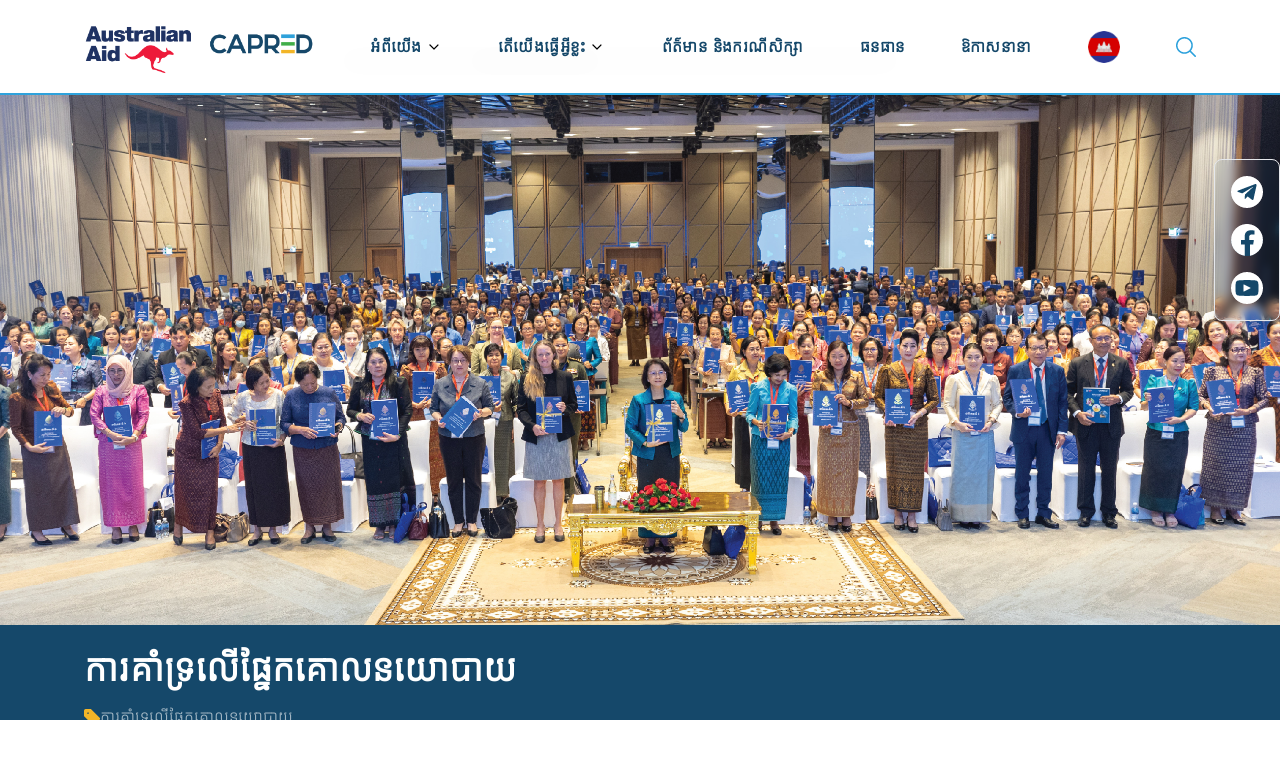

--- FILE ---
content_type: text/html; charset=UTF-8
request_url: https://capred.org/kh/policy-hub
body_size: 10120
content:
<!DOCTYPE html>
<html lang="kh">

<head>
    <meta charset="UTF-8">
    <meta name="viewport" content="width=device-width, initial-scale=1.0">
    <meta http-equiv="X-UA-Compatible" content="ie=edge">
    <link rel="shortcut icon" href="https://capred.org/img/faviconcapred-01.png" type="image/x-icon">
    <title>  </title>
    <meta name="description" content="">
    <meta name="keywords" content="">
    <meta name="robots" content="index, follow">
    <meta http-equiv="Content-Type" content="text/html; charset=utf-8">
    <meta name="language" content="Khmer">
    <meta property="og:title" content=" - " />
    <meta property="og:type" content="article" />
    <meta property="og:description" content="">
    <meta property="og:url" content="https://capred.org/storage" />
    <meta property="og:image" content="https://capred.org/storage" />
    <meta name="twitter:card" content="summary_large_image">

    <!-- Livewire Styles --><style >[wire\:loading][wire\:loading], [wire\:loading\.delay][wire\:loading\.delay], [wire\:loading\.inline-block][wire\:loading\.inline-block], [wire\:loading\.inline][wire\:loading\.inline], [wire\:loading\.block][wire\:loading\.block], [wire\:loading\.flex][wire\:loading\.flex], [wire\:loading\.table][wire\:loading\.table], [wire\:loading\.grid][wire\:loading\.grid], [wire\:loading\.inline-flex][wire\:loading\.inline-flex] {display: none;}[wire\:loading\.delay\.none][wire\:loading\.delay\.none], [wire\:loading\.delay\.shortest][wire\:loading\.delay\.shortest], [wire\:loading\.delay\.shorter][wire\:loading\.delay\.shorter], [wire\:loading\.delay\.short][wire\:loading\.delay\.short], [wire\:loading\.delay\.default][wire\:loading\.delay\.default], [wire\:loading\.delay\.long][wire\:loading\.delay\.long], [wire\:loading\.delay\.longer][wire\:loading\.delay\.longer], [wire\:loading\.delay\.longest][wire\:loading\.delay\.longest] {display: none;}[wire\:offline][wire\:offline] {display: none;}[wire\:dirty]:not(textarea):not(input):not(select) {display: none;}:root {--livewire-progress-bar-color: #2299dd;}[x-cloak] {display: none !important;}</style>
    
    <link rel="preload" as="style" href="https://capred.org/build/assets/app-34dbd09d.css" /><link rel="modulepreload" href="https://capred.org/build/assets/app-7798cc54.js" /><link rel="stylesheet" href="https://capred.org/build/assets/app-34dbd09d.css" data-navigate-track="reload" /><script type="module" src="https://capred.org/build/assets/app-7798cc54.js" data-navigate-track="reload"></script>    <script async src="https://www.googletagmanager.com/gtag/js?id=G-LY2VPT7YZC"></script>
    <script>
        window.dataLayer = window.dataLayer || [];

        function gtag() {
            dataLayer.push(arguments);
        }
        gtag('js', new Date());

        gtag('config', 'G-LY2VPT7YZC');
    </script>


</head>

<body class="currentLang_kh">
    <!-- header -->
    <header id="mainHeader" class="flex border-b border-gray-300 tracking-wide relative z-50">
    <div class="py-3 w-full flex items-center container">
        <div class="flex flex-wrap items-center justify-between w-full max-w-screen-xl mx-auto">
            <a href="https://capred.org/kh" class="block lg:hidden">
                <img src="https://capred.org/image/Australian_aid_and_CAPRED_logo.png" alt="capred" class="w-48" loading="lazy" />
            </a>

            <!-- Desktop Navigation -->
            <div id="desktopMenu" class="hidden lg:block w-full">
                <ul class="flex items-center justify-between gap-x-1">
                    <li>
                        <a href="https://capred.org/kh" class="hover:text-blue-600 text-[14px] font-semibold text-blue-600 block">
                            <img src="https://capred.org/image/Australian_aid_and_CAPRED_logo.png" alt="capred" class="w-[230px] h-full " loading="lazy" />
                        </a>
                    </li>

                    <li class="group relative">
                        <a href='#about-us'
                            class="hover:text-[#2CA1DC] text-[#15486A] text-[16px] font-bold lg:hover:fill-[#2CA1DC] block">អំពីយើង<svg
                                xmlns="http://www.w3.org/2000/svg" width="16px" height="16px" class="ml-1 inline-block fill-current"
                                viewBox="0 0 24 24">
                                <path
                                    d="M12 16a1 1 0 0 1-.71-.29l-6-6a1 1 0 0 1 1.42-1.42l5.29 5.3 5.29-5.29a1 1 0 0 1 1.41 1.41l-6 6a1 1 0 0 1-.7.29z"
                                    data-name="16" data-original="#000000" />
                            </svg>
                        </a>
                        <ul
                            class="absolute shadow-[0px_-2px_22px_1px_rgba(0,_0,_0,_0.1)] rounded-sm bg-white top-8 -left-6 min-w-[250px] z-50 max-h-0 overflow-hidden group-hover:opacity-100 group-hover:max-h-[700px] group-hover:pb-1 group-hover:pt-2 transition-all duration-500">
                            <li class="hover:bg-[#2CA1DC] text-[#15486A] hover:text-white"><a href="https://capred.org/kh/about"
                                    class="text-[16px] font-medium block px-6 py-3">អំពីកម្មវិធី CAPRED</a></li>
                            <li class=" hover:bg-[#2CA1DC] text-[#15486A] hover:text-white"><a href="https://capred.org/kh/who-we-are"
                                    class="text-[16px] font-medium block px-6 py-3">របៀបដែលកម្មវិធី CAPRED ដំណើរការ</a></li>
                            <li class="hover:bg-[#2CA1DC] text-[#15486A] hover:text-white"><a href="https://capred.org/kh/contact"
                                    class="text-[16px] font-medium block px-6 py-3">ទាក់ទងមកកាន់យើងខ្ញុំ</a></li>
                            <li class="hover:bg-[#2CA1DC] text-[#15486A] hover:text-white"><a href="https://www.cowater.com/en/whistleblower/"
                                    class="text-[16px] font-medium block px-6 py-3" target="_blank">រាយការណ៍អំពីសកម្មភាពមិនត្រឹមត្រូវ</a></li>
                        </ul>
                    </li>

                    <li class="group relative">
                        <a href='#what-we-do'
                            class="hover:text-[#2CA1DC] text-[#15486A] text-[16px] font-bold lg:hover:fill-[#2CA1DC] block">តើយើងធ្វើអ្វីខ្លះ<svg
                                xmlns="http://www.w3.org/2000/svg" width="16px" height="16px" class="ml-1 inline-block fill-current"
                                viewBox="0 0 24 24">
                                <path
                                    d="M12 16a1 1 0 0 1-.71-.29l-6-6a1 1 0 0 1 1.42-1.42l5.29 5.3 5.29-5.29a1 1 0 0 1 1.41 1.41l-6 6a1 1 0 0 1-.7.29z"
                                    data-name="16" data-original="#000000" />
                            </svg>
                        </a>
                        <ul
                            class="absolute shadow-[0px_-2px_22px_1px_rgba(0,_0,_0,_0.1)] rounded-sm bg-white space-y-1 top-8 -left-6 min-w-[420px] z-50 max-h-0 overflow-hidden group-hover:opacity-100 group-hover:max-h-[700px] group-hover:pb-1 group-hover:pt-2 transition-all duration-500">
                            <li class=" hover:bg-[#2CA1DC] text-[#15486A] hover:text-white"><a href="https://capred.org/kh/agriculture"
                                    class="text-[16px] font-medium block px-6 py-3">កសិកម្ម និងការកែច្នៃកសិផល</a></li>
                            <li class=" hover:bg-[#2CA1DC] text-[#15486A] hover:text-white"><a href="https://capred.org/kh/trade-investment-and-enterprise-development"
                                    class="text-[16px] font-medium block px-6 py-3">ពាណិជ្ជកម្ម ការវិនិយោគ និងការអភិវឌ្ឍសហគ្រាស</a></li>
                            <li class=" hover:bg-[#2CA1DC] text-[#15486A] hover:text-white"><a href="https://capred.org/kh/infrastructure-development"
                                    class="text-[16px] font-medium block px-6 py-3">ការអភិវឌ្ឍហេដ្ឋារចនាសម្ព័ន្ធ</a></li>
                            <li class=" hover:bg-[#2CA1DC] text-[#15486A] hover:text-white"><a href="https://capred.org/kh/gedsi"
                                    class="text-[16px] font-medium block px-6 py-3">សមភាពយេនឌ័រ ពិការភាព និងបរិយាបន្នសង្គម</a></li>
                            <li class="hover:bg-[#2CA1DC] text-[#15486A] hover:text-white"><a href="https://capred.org/kh/policy-hub"
                                    class="text-[16px] font-medium block px-6 py-3">ការគាំទ្រលើផ្នែកគោលនយោបាយ</a></li>
                            <li class="hover:bg-[#2CA1DC] text-[#15486A] hover:text-white"><a href="https://capred.org/kh/climate-resilience"
                                    class="text-[16px] font-medium block px-6 py-3">ភាពធន់នឹងអាកាសធាតុ</a></li>
                        </ul>
                    </li>
                    
                    <li><a href="https://capred.org/kh/news"
                    class="hover:text-[#2CA1DC] text-[#15486A] text-[16px] font-bold block">ព័ត៌មាន និងករណីសិក្សា</a></li>
                    <li><a href="https://capred.org/kh/our-resources"
                    class="hover:text-[#2CA1DC] text-[#15486A] text-[16px] font-bold block">ធនធាន</a></li>
                    <li><a href="https://capred.org/kh/opportunities"
                            class="hover:text-[#2CA1DC] text-[#15486A] text-[16px] font-bold block">ឱកាសនានា</a></li>
       
                    <li>
                        <div class="flex items-center gap-4">
                            <div class="relative drpdown">
                                                                <a rel="alternate" hreflang="en"
                                    class=""
                                     href="https://capred.org/en/policy-hub"                                     class="flex items-center gap-3 ttl">
                                                                        <img src="https://capred.org/img/australia.png" class="w-8 object-contain" alt="English" loading="lazy">
                                                                                                            English
                                                                    </a>
                                                                <a rel="alternate" hreflang="kh"
                                    class=" active "
                                     href="#"                                     class="flex items-center gap-3 ttl">
                                                                        <img src="https://capred.org/img/icons8-cambodia-circular-48.png" class="w-8 object-contain" alt="Khmer" loading="lazy">
                                                                                                        </a>
                                                            </div>
                        </div>
                    </li>
                                                <li class="relative">
                                <a href='#search' id="desktopSearchToggle"
                                    class="hover:text-[#2CA1DC] text-gray-600 text-[16px] font-semibold flex gap-3">
                                    <svg xmlns="http://www.w3.org/2000/svg" viewBox="0 0 192.904 192.904" width="20px"
                                        class="cursor-pointer fill-[#2CA1DC]">
                                        <path
                                            d="m190.707 180.101-47.078-47.077c11.702-14.072 18.752-32.142 18.752-51.831C162.381 36.423 125.959 0 81.191 0 36.422 0 0 36.423 0 81.193c0 44.767 36.422 81.187 81.191 81.187 19.688 0 37.759-7.049 51.831-18.751l47.079 47.078a7.474 7.474 0 0 0 5.303 2.197 7.498 7.498 0 0 0 5.303-12.803zM15 81.193C15 44.694 44.693 15 81.191 15c36.497 0 66.189 29.694 66.189 66.193 0 36.496-29.692 66.187-66.189 66.187C44.693 147.38 15 117.689 15 81.193z">
                                        </path>
                                    </svg>
                                </a>
        
                                <!-- Desktop Search Dropdown -->
                                <div id="desktopSearchDropdown" class="absolute top-8 -left-32 bg-white border border-gray-200 rounded-lg shadow-lg p-4 min-w-[300px] z-50 hidden">
                                    <div class="relative mb-4">
                                        <input type="text" id="desktopSearchInput" placeholder="ស្វែងរក" class="w-full px-4 py-3 pr-12 border border-[#2CA1DC] rounded-lg focus:outline-none focus:border-[#2CA1DC] text-[#2CA1DC] placeholder:text-[#2CA1DC]">
                                        <button id="desktopSearchBtn" class="absolute right-3 top-1/2 transform -translate-y-1/2">
                                            <svg class="w-5 h-5 text-[#2CA1DC]" fill="currentColor" viewBox="0 0 20 20">
                                                <path fill-rule="evenodd" d="M8 4a4 4 0 100 8 4 4 0 000-8zM2 8a6 6 0 1110.89 3.476l4.817 4.817a1 1 0 01-1.414 1.414l-4.816-4.816A6 6 0 012 8z" clip-rule="evenodd"></path>
                                            </svg>
                                        </button>
                                    </div>
        
                                    <!-- Desktop Search Results -->
                                    <div id="desktopSearchResults" class="max-h-96 overflow-y-auto">
                                        <div id="desktopSearchContent">
                                            <!-- Search results will be populated here -->
                                        </div>
                                    </div>
                                </div>
                            </li>
                </ul>
            </div>

            <!-- Mobile Navigation -->
            <div id="mobileMenu" class="lg:hidden fixed inset-0 bg-white z-50 transform translate-x-full transition-transform duration-300 ease-in-out">
                <!-- Mobile Header -->
                <div class="flex items-center justify-between p-4 border-b border-gray-300">
                    <a href="https://capred.org/kh" class="flex items-center gap-3">
                        <img src="https://capred.org/image/Australian_aid_and_CAPRED_logo.png" alt="CAPRED Logo" loading="lazy" class="w-48 h-full">
                    </a>
                    <button id="mobileCloseBtn" class="p-2" aria-label="Close Menu">
                        <svg class="w-6 h-6" fill="#000" viewBox="0 0 20 20">
                            <path fill-rule="evenodd" d="M4.293 4.293a1 1 0 011.414 0L10 8.586l4.293-4.293a1 1 0 111.414 1.414L11.414 10l4.293 4.293a1 1 0 01-1.414 1.414L10 11.414l-4.293 4.293a1 1 0 01-1.414-1.414L8.586 10 4.293 5.707a1 1 0 010-1.414z" clip-rule="evenodd"></path>
                        </svg>
                    </button>
                </div>

                <!-- Mobile Content -->
                <div class="flex flex-col h-full overflow-y-auto pb-20">
                    <!-- Search Bar -->
                    <div class="p-4 border-b border-gray-100">
                        <div class="relative">
                            <input type="text" id="mobileSearchInput" placeholder="ស្វែងរក" class="w-full px-4 py-3 pr-12 border border-[#2CA1DC] rounded-lg focus:outline-none focus:border-[#2CA1DC] text-[#2CA1DC] placeholder:text-[#2CA1DC]">
                            <button id="mobileSearchBtn" class="absolute right-3 top-1/2 transform -translate-y-1/2" aria-label="Search">
                                <svg class="w-8 h-8 text-[#2CA1DC]" fill="currentColor" viewBox="0 0 20 20">
                                    <path fill-rule="evenodd" d="M8 4a4 4 0 100 8 4 4 0 000-8zM2 8a6 6 0 1110.89 3.476l4.817 4.817a1 1 0 01-1.414 1.414l-4.816-4.816A6 6 0 012 8z" clip-rule="evenodd"></path>
                                </svg>
                            </button>
                        </div>

                        <!-- Search Results -->
                        <div id="mobileSearchResults" class="absolute left-4 right-4 bg-white border border-gray-200 rounded-lg shadow-lg mt-2 max-h-96 overflow-y-auto z-50 hidden">
                            <div id="mobileSearchContent" class="p-4">
                                <!-- Search results will be populated here -->
                            </div>
                        </div>
                    </div>

                    <!-- Language Selector -->
                    <div class="p-4 border-b border-gray-100">
                        <div class="flex items-center gap-4">
                            <div class="relative language-dropdown">
                                <!-- Current Language Display -->
                                <div class="current-language flex items-center gap-3 cursor-pointer hover:bg-gray-50 p-2 rounded-lg transition-colors">
                                                                                                            <img src="https://capred.org/img/icons8-cambodia-circular-48.png" class="w-8 object-contain" alt="Khmer" loading="lazy">
                                                                        <span class="font-medium">ភាសាខ្មែរ</span>
                                    <svg class="w-4 h-4 transform transition-transform duration-200" fill="currentColor" viewBox="0 0 20 20">
                                        <path fill-rule="evenodd" d="M5.293 7.293a1 1 0 011.414 0L10 10.586l3.293-3.293a1 1 0 111.414 1.414l-4 4a1 1 0 01-1.414 0l-4-4a1 1 0 010-1.414z" clip-rule="evenodd"></path>
                                    </svg>
                                </div>

                                <!-- Language Options Dropdown -->
                                <div class="language-options absolute top-full left-0 w-full bg-white border border-gray-200 rounded-lg shadow-lg opacity-0 invisible transform scale-95 transition-all duration-200 z-50">
                                                                                                            <a rel="alternate" hreflang="en"
                                        href="https://capred.org/en/policy-hub"
                                        class="flex items-center gap-3 p-3 hover:bg-blue-50 transition-colors first:rounded-t-lg last:rounded-b-lg">
                                                                                <img src="https://capred.org/img/australia.png" class="w-8 object-contain" alt="English" loading="lazy">
                                                                                <span class="font-medium">English</span>
                                    </a>
                                                                                                                                                                                </div>
                            </div>
                        </div>
                    </div>

                    <!-- Navigation Menu -->
                    <div class="flex-1">
                        <!-- About Us -->
                        <div class="border-b border-gray-100">
                            <button class="mobile-menu-toggle w-full flex items-center justify-between p-4 text-left text-[#15486A] font-medium" data-target="about-submenu">
                                <span>អំពីយើង</span>
                                <svg class="w-5 h-5 transform transition-transform" fill="currentColor" viewBox="0 0 20 20">
                                    <path fill-rule="evenodd" d="M5.293 7.293a1 1 0 011.414 0L10 10.586l3.293-3.293a1 1 0 111.414 1.414l-4 4a1 1 0 01-1.414 0l-4-4a1 1 0 010-1.414z" clip-rule="evenodd"></path>
                                </svg>
                            </button>
                            <div id="about-submenu" class="bg-gray-50 max-h-0 overflow-hidden transition-all duration-300">
                                <a href="https://capred.org/kh/about" class="block px-8 py-3 text-[#15486A] hover:bg-gray-100">អំពីកម្មវិធី CAPRED</a>
                                <a href="https://capred.org/kh/who-we-are" class="block px-8 py-3 text-[#15486A] hover:bg-gray-100">របៀបដែលកម្មវិធី CAPRED ដំណើរការ</a>
                                <a href="https://capred.org/kh/contact" class="block px-8 py-3 text-[#15486A] hover:bg-gray-100">ទាក់ទងមកកាន់យើងខ្ញុំ</a>
                            </div>
                        </div>

                        <!-- What we do -->
                        <div class="border-b border-gray-100">
                            <button class="mobile-menu-toggle w-full flex items-center justify-between p-4 text-left text-[#15486A] font-medium" data-target="whatwedo-submenu">
                                <span>តើយើងធ្វើអ្វីខ្លះ</span>
                                <svg class="w-5 h-5 transform transition-transform" fill="currentColor" viewBox="0 0 20 20">
                                    <path fill-rule="evenodd" d="M5.293 7.293a1 1 0 011.414 0L10 10.586l3.293-3.293a1 1 0 111.414 1.414l-4 4a1 1 0 01-1.414 0l-4-4a1 1 0 010-1.414z" clip-rule="evenodd"></path>
                                </svg>
                            </button>
                            <div id="whatwedo-submenu" class="bg-gray-50 max-h-0 overflow-hidden transition-all duration-300">
                                <a href="https://capred.org/kh/agriculture" class="block px-8 py-3 text-[#15486A] hover:bg-gray-100">កសិកម្ម និងការកែច្នៃកសិផល</a>
                                <a href="https://capred.org/kh/trade-investment-and-enterprise-development" class="block px-8 py-3 text-[#15486A] hover:bg-gray-100">ពាណិជ្ជកម្ម ការវិនិយោគ និងការអភិវឌ្ឍសហគ្រាស</a>
                                <a href="https://capred.org/kh/infrastructure-development" class="block px-8 py-3 text-[#15486A] hover:bg-gray-100">ការអភិវឌ្ឍហេដ្ឋារចនាសម្ព័ន្ធ</a>
                                <a href="https://capred.org/kh/gedsi" class="block px-8 py-3 text-[#15486A] hover:bg-gray-100">សមភាពយេនឌ័រ ពិការភាព និងបរិយាបន្នសង្គម</a>
                                <a href="https://capred.org/kh/policy-hub" class="block px-8 py-3 text-[#15486A] hover:bg-gray-100">ការគាំទ្រលើផ្នែកគោលនយោបាយ</a>
                                <a href="https://capred.org/kh/climate-resilience" class="block px-8 py-3 text-[#15486A] hover:bg-gray-100">ភាពធន់នឹងអាកាសធាតុ</a>
                            </div>
                        </div>

                        
                        <!-- News & Stories -->
                        <div class="border-b border-gray-100">
                            <a href="https://capred.org/kh/news" class="block p-4 text-[#15486A] font-medium hover:bg-gray-50">ព័ត៌មាន និងករណីសិក្សា</a>
                        </div>
                        
                        <!-- Resource -->
                        <div class="border-b border-gray-100">
                            <a href="https://capred.org/kh/our-resources" class="block p-4 text-[#15486A] font-medium hover:bg-gray-50">ធនធាន</a>
                        </div>
                        
                        <!-- Opportunities -->
                        <div class="border-b border-gray-100">
                            <a href="https://capred.org/kh/opportunities" class="block p-4 text-[#15486A] font-medium hover:bg-gray-50">ឱកាសនានា</a>
                        </div>
                        <div class="border-b border-gray-100">
                            <a href="https://www.cowater.com/en/whistleblower/" class="block p-4 text-white font-medium bg-[#2CA1DC]" target="_blank">រាយការណ៍អំពីសកម្មភាពមិនត្រឹមត្រូវ</a>
                        </div>

                    </div>
                </div>
            </div>


            <div class="flex items-center space-x-4 max-lg:ml-auto">
                <button id="mobileToggleBtn" class="lg:hidden cursor-pointer" aria-label="Toggle Menu">
                    <svg class="w-7 h-7" fill="#000" viewBox="0 0 20 20" xmlns="http://www.w3.org/2000/svg">
                        <path fill-rule="evenodd"
                            d="M3 5a1 1 0 011-1h12a1 1 0 110 2H4a1 1 0 01-1-1zM3 10a1 1 0 011-1h12a1 1 0 110 2H4a1 1 0 01-1-1zM3 15a1 1 0 011-1h12a1 1 0 110 2H4a1 1 0 01-1-1z"
                            clip-rule="evenodd"></path>
                    </svg>
                </button>
            </div>
        </div>
    </div>

    <!-- <div class="relative">
        <div class="absolute right-1/2 top-1/2 transform -translate-y-1/2 hidden lg:block mr-8">
            <a href="https://www.cowater.com/en/whistleblower/" target="_blank"
                class="px-2 py-1 bg-[#2CA1DC] rounded-md text-white text-[14px] font-bold block">
                រាយការណ៍អំពីសកម្មភាពមិនត្រឹមត្រូវ
            </a>
        </div>
    </div> -->

</header>

<script>
    // Mobile menu functionality
    const mobileToggleBtn = document.getElementById('mobileToggleBtn');
    const mobileCloseBtn = document.getElementById('mobileCloseBtn');
    const mobileMenu = document.getElementById('mobileMenu');

    // Open mobile menu
    if (mobileToggleBtn) {
        mobileToggleBtn.addEventListener('click', function() {
            mobileMenu.classList.remove('translate-x-full');
            document.body.style.overflow = 'hidden';
        });
    }

    // Close mobile menu
    if (mobileCloseBtn) {
        mobileCloseBtn.addEventListener('click', function() {
            mobileMenu.classList.add('translate-x-full');
            document.body.style.overflow = 'auto';
        });
    }

    // Close menu when clicking outside
    mobileMenu.addEventListener('click', function(e) {
        if (e.target === mobileMenu) {
            mobileMenu.classList.add('translate-x-full');
            document.body.style.overflow = 'auto';
        }
    });

    // Mobile submenu toggles
    const mobileMenuToggles = document.querySelectorAll('.mobile-menu-toggle');
    mobileMenuToggles.forEach(toggle => {
        toggle.addEventListener('click', function() {
            const targetId = this.getAttribute('data-target');
            const submenu = document.getElementById(targetId);
            const arrow = this.querySelector('svg');

            if (submenu.style.maxHeight === '0px' || submenu.style.maxHeight === '') {
                submenu.style.maxHeight = submenu.scrollHeight + 'px';
                arrow.style.transform = 'rotate(180deg)';
            } else {
                submenu.style.maxHeight = '0px';
                arrow.style.transform = 'rotate(0deg)';
            }
        });
    });

    // Set initial state for "About Us" submenu (expanded by default as shown in design)
    document.addEventListener('DOMContentLoaded', function() {
        const aboutSubmenu = document.getElementById('about-submenu');
        const aboutArrow = document.querySelector('[data-target="about-submenu"] svg');
        if (aboutSubmenu && aboutArrow) {
            aboutSubmenu.style.maxHeight = aboutSubmenu.scrollHeight + 'px';
            aboutArrow.style.transform = 'rotate(180deg)';
        }
    });

    // Search functionality
    let searchTimeout;

    // Desktop search toggle
    const desktopSearchToggle = document.getElementById('desktopSearchToggle');
    const desktopSearchDropdown = document.getElementById('desktopSearchDropdown');
    const desktopSearchInput = document.getElementById('desktopSearchInput');
    const desktopSearchBtn = document.getElementById('desktopSearchBtn');
    const desktopSearchContent = document.getElementById('desktopSearchContent');

    if (desktopSearchToggle) {
        desktopSearchToggle.addEventListener('click', function() {
            desktopSearchDropdown.classList.toggle('hidden');
            if (!desktopSearchDropdown.classList.contains('hidden')) {
                desktopSearchInput.focus();
            }
        });
    }

    // Close desktop search dropdown when clicking outside
    document.addEventListener('click', function(e) {
        if (!e.target.closest('#desktopSearchToggle') && !e.target.closest('#desktopSearchDropdown')) {
            desktopSearchDropdown.classList.add('hidden');
        }
    });

    // Mobile search
    const mobileSearchInput = document.getElementById('mobileSearchInput');
    const mobileSearchBtn = document.getElementById('mobileSearchBtn');
    const mobileSearchResults = document.getElementById('mobileSearchResults');
    const mobileSearchContent = document.getElementById('mobileSearchContent');

    // Search function
    function performSearch(query, isDesktop = false) {
        if (query.length < 2) {
            if (isDesktop) {
                desktopSearchContent.innerHTML = '<p class="text-gray-500 text-sm py-3 space-x-2">សូមវាយយ៉ាងហោចណាស់ 2 តួអក្សរ ដើម្បីស្វែងរក...</p>';
            } else {
                mobileSearchContent.innerHTML = '<p class="text-gray-500 text-sm">សូមវាយយ៉ាងហោចណាស់ 2 តួអក្សរ ដើម្បីស្វែងរក...</p>';
                mobileSearchResults.classList.remove('hidden');
            }
            return;
        }

        // Show loading
        const loadingHtml = '<div class="flex items-center justify-center py-4"><div class="animate-spin rounded-full h-6 w-6 border-b-2 border-[#2CA1DC]"></div><span class="ml-2 text-gray-600">កំពុងស្វែងរក...</span></div>';
        if (isDesktop) {
            desktopSearchContent.innerHTML = loadingHtml;
        } else {
            mobileSearchContent.innerHTML = loadingHtml;
            mobileSearchResults.classList.remove('hidden');
        }

        // Perform search
        fetch(`https://capred.org/kh/api/search?q=${encodeURIComponent(query)}`)
            .then(response => response.json())
            .then(data => {
                if (data.success) {
                    displaySearchResults(data, isDesktop);
                } else {
                    const errorHtml = '<p class="text-red-500 text-sm">Search failed. Please try again.</p>';
                    if (isDesktop) {
                        desktopSearchContent.innerHTML = errorHtml;
                    } else {
                        mobileSearchContent.innerHTML = errorHtml;
                    }
                }
            })
            .catch(error => {
                const errorHtml = '<p class="text-red-500 text-sm">Network error. Please try again.</p>';
                if (isDesktop) {
                    desktopSearchContent.innerHTML = errorHtml;
                } else {
                    mobileSearchContent.innerHTML = errorHtml;
                }
            });
    }

    // Display search results
    function displaySearchResults(data, isDesktop = false) {
        let html = '';

        if (data.results.length === 0) {
            html = '<p class="text-gray-500 text-sm py-3">មិនមានលទ្ធផលសម្រាប់ "' + data.query + '"</p>';
        } else {
            html += '<div class="mb-3"><p class="text-sm text-gray-600 font-semibold py-3">បានរកឃើញ ' + data.total_count + ' លទ្ធផលសម្រាប់ "' + data.query + '"</p></div>';

            data.results.forEach(function(item) {
                let typeColor = '';
                let typeText = '';

                switch (item.type) {
                    case 'news':
                        typeColor = 'bg-blue-100 text-blue-800';
                        typeText = 'ព័ត៌មាន និងករណីសិក្សា';
                        break;
                    case 'resource':
                        typeColor = 'bg-green-100 text-green-800';
                        typeText = 'ធនធាន';
                        break;
                    case 'opportunity':
                        typeColor = 'bg-purple-100 text-purple-800';
                        typeText = 'Opportunity';
                        break;
                }

                // Add search-result-link class for mobile navigation handling
                const linkClass = isDesktop ? 'block hover:bg-gray-50 p-2 rounded' : 'block hover:bg-gray-50 p-2 rounded search-result-link';

                html += `
                    <div class="border-b border-gray-100 py-3 last:border-b-0">
                        <a href="${item.url}" class="${linkClass}">
                            <div class="flex justify-between items-start">
                                <span class="inline-block px-2 py-1 text-xs font-semibold rounded-full ${typeColor}">${typeText}</span>
                                <span class="text-xs text-gray-500">${item.date}</span>
                            </div>
                            <h4 class="font-medium text-gray-900 text-sm mb-1">${item.title}</h4>
                            ${item.type !== 'opportunity' && item.excerpt ? `<p class="text-xs text-gray-600 line-clamp-2">${item.excerpt}</p>` : ''}
                            ${item.type !== 'opportunity' && item.closing_date ? `<p class="text-xs text-red-600 mt-1">Closes: ${item.closing_date}</p>` : ''}
                        </a>
                    </div>
                `;
            });
        }

        if (isDesktop) {
            desktopSearchContent.innerHTML = html;
        } else {
            mobileSearchContent.innerHTML = html;

            // Add click event listeners to mobile search result links
            setTimeout(() => {
                const searchResultLinks = document.querySelectorAll('.search-result-link');
                searchResultLinks.forEach(link => {
                    link.addEventListener('click', function(e) {
                        // Prevent event bubbling
                        e.stopPropagation();

                        // Get the href before closing menus
                        const href = this.getAttribute('href');

                        // Close mobile menu and search results immediately
                        mobileMenu.classList.add('translate-x-full');
                        document.body.style.overflow = 'auto';
                        mobileSearchResults.classList.add('hidden');

                        // Navigate to the link after a short delay to ensure menu closes
                        setTimeout(() => {
                            window.location.href = href;
                        }, 100);

                        return false;
                    });
                });
            }, 100);
        }
    }

    // Desktop search input events
    if (desktopSearchInput) {
        desktopSearchInput.addEventListener('input', function() {
            clearTimeout(searchTimeout);
            searchTimeout = setTimeout(() => {
                performSearch(this.value, true);
            }, 300);
        });

        desktopSearchInput.addEventListener('keypress', function(e) {
            if (e.key === 'Enter') {
                e.preventDefault();
                performSearch(this.value, true);
            }
        });
    }

    if (desktopSearchBtn) {
        desktopSearchBtn.addEventListener('click', function() {
            performSearch(desktopSearchInput.value, true);
        });
    }

    // Mobile search input events
    if (mobileSearchInput) {
        mobileSearchInput.addEventListener('input', function() {
            clearTimeout(searchTimeout);
            searchTimeout = setTimeout(() => {
                performSearch(this.value, false);
            }, 300);
        });

        mobileSearchInput.addEventListener('keypress', function(e) {
            if (e.key === 'Enter') {
                e.preventDefault();
                performSearch(this.value, false);
            }
        });

        // Hide search results when input loses focus (after a delay)
        mobileSearchInput.addEventListener('blur', function() {
            // Only hide if user is not clicking on search results
            setTimeout(() => {
                // Check if the active element is not within the search results
                if (!document.activeElement.closest('#mobileSearchResults')) {
                    mobileSearchResults.classList.add('hidden');
                }
            }, 300);
        });

        mobileSearchInput.addEventListener('focus', function() {
            if (this.value.length >= 2) {
                mobileSearchResults.classList.remove('hidden');
            }
        });
    }

    if (mobileSearchBtn) {
        mobileSearchBtn.addEventListener('click', function() {
            performSearch(mobileSearchInput.value, false);
        });
    }

    // Prevent mobile search results from closing when clicking inside them
    if (mobileSearchResults) {
        mobileSearchResults.addEventListener('click', function(e) {
            e.stopPropagation();
        });
    }

    // Close mobile search results when clicking outside
    document.addEventListener('click', function(e) {
        if (mobileSearchResults && !mobileSearchResults.classList.contains('hidden')) {
            if (!e.target.closest('#mobileSearchInput') && !e.target.closest('#mobileSearchResults')) {
                mobileSearchResults.classList.add('hidden');
            }
        }
    });
</script>    <!-- /header -->

    <!-- Fixed Social Media Bar -->
    <div class="fixed right-0 top-1/3 transform -translate-y-1/2 z-50 hidden lg:flex flex-col gap-0 bg-[#2CA1DC]/5 hover:bg-[#2CA1DC] transition duration-300 backdrop-blur-sm p-2 rounded-lg shadow-lg border border-gray-200">
        <a target="_blank" href="https://t.me/capredprogram"
            class="transition-transform hover:scale-110 rounded-lg p-2">
            <img src="https://capred.org/image/1.svg" alt="Telegram" class="w-8 h-8">
        </a>
        <a target="_blank" href="https://facebook.com/AustralianEmbassyPhnomPenh"
            class="transition-transform hover:scale-110 rounded-lg p-2">
            <img src="https://capred.org/image/3.svg" alt="Facebook" class="w-8 h-8">
        </a>
        <a target="_blank" href="https://www.youtube.com/@CAPREDProgram"
            class="transition-transform hover:scale-110 rounded-lg p-2">
            <img src="https://capred.org/image/2.svg" alt="YouTube" class="w-8 h-8">
        </a>
    </div>
    <!-- /Fixed Social Media Bar -->

    <!-- <div class="bg-gray-500/30"> -->
    <!-- hero -->
<section id="hero" class="relative flex flex-col justify-center phubPage">

</section>

<div class="bg-[#15486A]" id="allPosts1">
    <div class="container py-6">
        <h3 class="text-[20px] sm:text-4xl font-bold text-white uppercase text-start pb-3">
            ​ការគាំទ្រលើផ្នែកគោលនយោបាយ
        </h3>
        <a href="https://capred.org/kh/what-we-do/policy-hub" class="inline-flex items-center gap-3 text-white">
            <img src="https://capred.org/image/tag.svg" alt="" class="w-4 h-4" />
            <span class="text-white/60 hover:text-white/90">​ការគាំទ្រលើផ្នែកគោលនយោបាយ</span>
        </a>
    </div>
</div>

<section id="tiTxt" class="py-10">
    <div class="container">
        <p class="txt">
            គោលនយោបាយ គឺជាបេះដូងនៃការងារដែលយើងកំពុងធ្វើ។ កម្មវិធី CAPRED ជំរុញឱ្យមានការកែទម្រង់គោលនយោបាយសំខាន់ៗប្រកបដោយនិរន្តភាព ដោយផ្អែកលើមូលដ្ឋានវិនិយោគជាក់លាក់​​​ និងដោយផ្ទាល់។  <br><br>
កម្ពុជាកំពុងត្រៀមខ្លួនសម្រាប់ពេលដែលសេដ្ឋកិច្ចសកលមានបរិវត្តកម្ម។ កម្ពុជាចាំបាច់ត្រូវរៀបចំគោលនយោបាយ ផ្អែកលើភ័ស្តុតាង​​ជាក់លាក់​ ពោលគឺត្រូវគិតនៅខាងក្រៅគំរូសេដ្ឋកិច្ចនៃការប្រមូលផ្ដុំកម្លាំងពលកម្ម និងមូលធន។   <br><br>
អង្គភាពគោលនយោបាយ ផ្តល់ជំនួយបច្ចេកទេសដល់ស្ថាប័នសំខាន់ៗរបស់រាជរដ្ឋាភិបាលកម្ពុជា ក្នុងការរៀបចំ អនុវត្ត ពិនិត្យឡើងវិញ និងពង្រឹងគោលនយោបាយ និងកម្មវិធីជាអាទិភាពនានា ដែលផ្ដោតលើការវិនិយោគរបស់រដ្ឋ និងឯកជន។ អង្គភាពគោលនយោបាយនេះ ផ្ដោតលើការភ្ជាប់ទំនាក់ទំនងជាមួយស្ថាប័ននៅប្រទេសអូស្ត្រាលី គាំទ្រដល់ការអនុវត្ត និងពង្រឹងការបញ្ចូលសមភាពយេនឌ័រ ពិការភាព និងបរិយាបន្នសង្គម (GEDSI) ទៅក្នុងការតាក់តែងគោលនយោបាយ។

        </p>

        <div class="flex bg-[#51A1D7] items-center justify-between gap-5 p-5 mt-10">
            <p class="md:text-[30px] font-bold text-white">
                ការគាំទ្រផ្នែកគោលនយោបាយដល់រាជរដ្ឋាភិបាលកម្ពុជា
            </p>
            <img class="w-[100px]" src="https://capred.org/img/image 55.png" alt="">
        </div>

                <img src="https://capred.org/img/policyhubimg.png" alt="" class="w-full">
                <h3 class="mt-5 sectitle">
            អភិក្រមរបស់យើង
        </h3>
        <p class="mt-1 txt">
            អង្គភាពគោលនយោបាយ មានគោលបំណងគាំទ្រឱ្យមានការអនុវត្តគោលនយោបាយកាន់តែប្រសើរ តាមរយៈការប្រើប្រាស់អភិក្រម “ពីក្រោមឡើងលើ” និង “ពីលើចុះក្រោម” ដែលមានភាពប្រទាក់ក្រឡាគ្នា។
        </p>
        <h3 class="mt-8 md:!text-2xl sectitle">
            អភិក្រម”ពីក្រោមឡើងលើ”
        </h3>
        <p class="mt-1 txt">
            អង្គភាពគោលនយោបាយនេះ ប្រើប្រាស់អភិក្រមផ្អែកលើបញ្ហា តាមរយៈការធ្វើការងារដោយផ្ទាល់ជាមួយនឹងក្រសួងស្ថាប័នជំនាញ និងវិស័យឯកជន។ អង្គភាពនេះផ្ដោតលើបញ្ហា គោលនយោបាយគតិយុត្ត និងបញ្ហាជាក់ស្ដែងក្នុងវិស័យសំខាន់ៗ ដែលធ្វើឱ្យរាំងស្ទះដល់ការវិនិយោគ។ អង្គភាពនេះធ្វើការកំណត់ និងសាកល្បងអភិក្រមនានា ដើម្បីដោះស្រាយបញ្ហាទាំងនេះ និងដើម្បីបង្កភាពងាយស្រួលដល់ការវិនិយោគ។  <br><br>
នេះរួមមាន កាវិនិយោគរួមគ្នា ការជួយសាកល្បងលើគំរូធុរកិច្ច សេវាកម្ម និងគំរូហិរញ្ញប្បទានថ្មីៗ, ការកសាងភាពជាដៃគូ ឬពង្រឹងកិច្ចសន្ទនារវាងរដ្ឋ និងឯកជន, ការជួយឆ្លើយតបចំពោះបញ្ហាកង្វះព័ត៌មាន ឬកង្វះការសម្របសម្រួលនៅក្នុងវិស័យឯកជន ព្រមទាំងបង្កើនសមត្ថភាពនៃវិស័យសាធារណៈ និងវិស័យឯកជន។

        </p>
        <h3 class="mt-8 md:!text-2xl sectitle">
            អភិក្រម”ពីលើចុះក្រោម” </h3>
        <p class="mt-1 txt">
            ក្រុមការងារគាំទ្រលើផ្នែកគោលនយោបាយនេះ ផ្តល់ជំនួយបច្ចេកទេសដល់ទីភ្នាក់ងារនានានៃរាជរដ្ឋាភិបាលកម្ពុជា  ដើម្បីប្រែក្លាយយុទ្ធសាស្ត្រស្ដារសេដ្ឋកិច្ចកម្រិតខ្ពស់របស់រាជរដ្ឋាភិបាល ទៅជាវិធានការគោលនយោបាយកាន់តែលម្អិត និងគាំទ្រដល់ការអនុវត្ត។
        </p>
    </div>
</section>

<!-- related content -->

<div class="bg-gray-500/10">
    <!-- news and stories -->
    <section id="relatedContent" class="blogGrid !pt-0 !pb-10 resources">
        <div class="container">
            <div class="py-8">
                <h2 class="text-[20px] sm:text-3xl text-[#2CA1DC] font-bold">មាតិកាដែលពាក់ព័ន្ធ</h2>
            </div>
            <div class="md:px-0">

                <div class="grid grid-cols-1 md:grid-cols-3 gap-4 ">

                    
                                            <div role="button" tabindex="0" data-url="https://capred.org/kh/news/government-private-sector-forum-marks-25-years-of-dialogue-partnership-and-reform-14628" 
    class="w-full bg-white hover:bg-[#2CA1DC] group shadow-lg overflow-hidden flex flex-col clickable-card">

    <!-- Thumbnail -->
    <div class="relative h-64 overflow-hidden">
        <img
            loading="lazy"
            src="https://capred.org/storage/01KBCNX0WSB75NCSXWAFR5EFJW.jpg"
            alt=" ស្តីពីវេទិការាជរដ្ឋាភិបាល-ផ្នែកឯកជន អបអរសាទរខួប ២៥ឆ្នាំ  នៃកិច្ចសន្ទនា ភាពជាដៃគូ និងកំណែទម្រង់"
            class="absolute inset-0 w-full h-full object-cover transform transition-transform duration-300 group-hover:scale-110">
    </div>

    <div class="px-6 py-3 flex flex-col flex-1">
        <!-- Date + Categories -->
        <div class="min-h-[36px] flex items-start justify-between gap-4 group-hover:text-white text-gray-400 ">
            <span class="text-[10px] uppercase whitespace-nowrap">
                1 ធ្នូ 2025
            </span>

                        <span class="flex items-center gap-2 text-[10px] text-right">
                <img src="https://capred.org/image/tag.svg" alt="" class="w-3 h-3 block group-hover:hidden" />
                <img src="https://capred.org/image/tag-hover.svg" alt="" class="w-3 h-3 hidden group-hover:block" />
                <div class="max-w-[200px] leading-tight break-words text-start">
                                            <a href="https://capred.org/kh/what-we-do/policy-hub" class="hover:underline">
                            ការគាំទ្រលើផ្នែកគោលនយោបាយ
                        </a>                                    </div>
            </span>
                    </div>

        <!-- Title -->
        <h3 class="fontk text-base h-28 flex items-center justify-start font-medium text-gray-700 group-hover:text-white mb-3 leading-snug">
             ស្តីពីវេទិការាជរដ្ឋាភិបាល-ផ្នែកឯកជន អបអរសាទរខួប ២៥ឆ្នាំ  នៃកិច្ចសន្ទនា ភាពជាដៃគូ និងកំណែទម្រង់
        </h3>

        <!-- Learn More -->
        <div class="mt-auto text-black group-hover:text-white">
            <div class="-mx-6 mb-3">
                <hr class="border-t border-gray-300">
            </div>
            <div class="flex items-center justify-between">
                <span class="text-xs font-medium">ស្វែង​យល់​បន្ថែម</span>
                <span>
                    <img src="https://capred.org/image/more.svg" alt="" class="w-6 h-6 block group-hover:hidden">
                    <img src="https://capred.org/image/more_white.svg" alt="" class="w-6 h-6 hidden group-hover:block">
                </span>
            </div>
        </div>
    </div>
</div>
                    
                                            <div role="button" tabindex="0" data-url="https://capred.org/kh/news/strong-dialogue-between-government-and-business-is-vital-for-growth-84497" 
    class="w-full bg-white hover:bg-[#2CA1DC] group shadow-lg overflow-hidden flex flex-col clickable-card">

    <!-- Thumbnail -->
    <div class="relative h-64 overflow-hidden">
        <img
            loading="lazy"
            src="https://capred.org/storage/01KBC8SP9H5MBXZ5FZ3RWEKZR9.jpg"
            alt="កិច្ចសន្ទនាដ៏រឹងមាំរវាងរដ្ឋាភិបាល និងផ្នែកធុរកិច្ច គឺមានសារៈសំខាន់សម្រាប់ការរីកចម្រើន"
            class="absolute inset-0 w-full h-full object-cover transform transition-transform duration-300 group-hover:scale-110">
    </div>

    <div class="px-6 py-3 flex flex-col flex-1">
        <!-- Date + Categories -->
        <div class="min-h-[36px] flex items-start justify-between gap-4 group-hover:text-white text-gray-400 ">
            <span class="text-[10px] uppercase whitespace-nowrap">
                1 ធ្នូ 2025
            </span>

                        <span class="flex items-center gap-2 text-[10px] text-right">
                <img src="https://capred.org/image/tag.svg" alt="" class="w-3 h-3 block group-hover:hidden" />
                <img src="https://capred.org/image/tag-hover.svg" alt="" class="w-3 h-3 hidden group-hover:block" />
                <div class="max-w-[200px] leading-tight break-words text-start">
                                            <a href="https://capred.org/kh/what-we-do/policy-hub" class="hover:underline">
                            ការគាំទ្រលើផ្នែកគោលនយោបាយ
                        </a>                                    </div>
            </span>
                    </div>

        <!-- Title -->
        <h3 class="fontk text-base h-28 flex items-center justify-start font-medium text-gray-700 group-hover:text-white mb-3 leading-snug">
            កិច្ចសន្ទនាដ៏រឹងមាំរវាងរដ្ឋាភិបាល និងផ្នែកធុរកិច្ច គឺមានសារៈសំខាន់សម្រាប់ការរីកចម្រើន
        </h3>

        <!-- Learn More -->
        <div class="mt-auto text-black group-hover:text-white">
            <div class="-mx-6 mb-3">
                <hr class="border-t border-gray-300">
            </div>
            <div class="flex items-center justify-between">
                <span class="text-xs font-medium">ស្វែង​យល់​បន្ថែម</span>
                <span>
                    <img src="https://capred.org/image/more.svg" alt="" class="w-6 h-6 block group-hover:hidden">
                    <img src="https://capred.org/image/more_white.svg" alt="" class="w-6 h-6 hidden group-hover:block">
                </span>
            </div>
        </div>
    </div>
</div>
                    
                                            <div role="button" tabindex="0" data-url="https://capred.org/kh/resource/australia-convened-high-level-dialogue-on-cambodias-economic-future-38525" 
    class="w-full bg-white hover:bg-[#2CA1DC] group shadow-lg overflow-hidden flex flex-col clickable-card">

    <!-- Thumbnail -->
    <div class="relative h-64 overflow-hidden">
        <img
            loading="lazy"
            src="https://capred.org/storage/01JXCHQ2E61ENMCQA0SSKADJST.png"
            alt="អូស្ត្រាលី បានរៀបចំកិច្ចសន្ទនាថ្នាក់ខ្ពស់ ស្ដីអំពី អនាគតសេដ្ឋកិច្ចកម្ពុជា "
            class="absolute inset-0 w-full h-full object-cover transform transition-transform duration-300 group-hover:scale-110">
    </div>

    <div class="px-6 py-3 flex flex-col flex-1">
        <!-- Date + Categories -->
        <div class="min-h-[36px] flex items-start justify-between gap-4 group-hover:text-white text-gray-400 ">
            <span class="text-[10px] uppercase whitespace-nowrap">
                22 ឧសភា 2025
            </span>

                        <span class="flex items-center gap-2 text-[10px] text-right">
                <img src="https://capred.org/image/tag.svg" alt="" class="w-3 h-3 block group-hover:hidden" />
                <img src="https://capred.org/image/tag-hover.svg" alt="" class="w-3 h-3 hidden group-hover:block" />
                <div class="max-w-[200px] leading-tight break-words text-start">
                                            <a href="https://capred.org/kh/what-we-do/policy-hub" class="hover:underline">
                            ការគាំទ្រលើផ្នែកគោលនយោបាយ
                        </a>                                    </div>
            </span>
                    </div>

        <!-- Title -->
        <h3 class="fontk text-base h-28 flex items-center justify-start font-medium text-gray-700 group-hover:text-white mb-3 leading-snug">
            អូស្ត្រាលី បានរៀបចំកិច្ចសន្ទនាថ្នាក់ខ្ពស់ ស្ដីអំពី អនាគតសេដ្ឋកិច្ចកម្ពុជា 
        </h3>

        <!-- Learn More -->
        <div class="mt-auto text-black group-hover:text-white">
            <div class="-mx-6 mb-3">
                <hr class="border-t border-gray-300">
            </div>
            <div class="flex items-center justify-between">
                <span class="text-xs font-medium">ស្វែង​យល់​បន្ថែម</span>
                <span>
                    <img src="https://capred.org/image/more.svg" alt="" class="w-6 h-6 block group-hover:hidden">
                    <img src="https://capred.org/image/more_white.svg" alt="" class="w-6 h-6 hidden group-hover:block">
                </span>
            </div>
        </div>
    </div>
</div>
                    
                </div>
            </div>
        </div>
    </section>
</div>

<!-- related content -->


    <!-- </div> -->



    <!-- footer -->

    <footer id="footer">
        <div class="container !pt-10 !pb-10">

            <div class="flex flex-col sm:flex-row items-start sm:items-center justify-between">
                <a href="https://www.cowater.com" target="_blank" class="order-1 sm:order-2 mb-4 sm:mb-0">
                    <img class="w-[140px] sm:w-[140px] md:w-[150px] h-full "
                        src="https://capred.org/image/CAMBODIA_AUSTRALIA_PARTNERSHIP_FOR_RESILIENT_ECONOMIC_DEVELOPMENT 3.png"
                        alt="Cowater logo">
                </a>
                <p class="ttl order-2 sm:order-1 text-start fontk">
                    កម្មវិធី CAPRED គឺជាកម្មវិធីរយៈពេល ៥ ឆ្នាំ ដែលទទួលបានថវិកាគាំទ្រពីរដ្ឋាភិបាលអូស្ត្រាលី និងអនុវត្តដោយក្រុមហ៊ុន Cowater International។ 
                </p>
            </div>

        </div>
        <div class="bg-primary">
            <div class="container py-6">
                <div class="flex sm:flex-row flex-col items-center justify-between py-3 gap-6">
                    <h3 class="text-white text-2xl font-bold"></h3>
                    <div class="flex gap-1 social">
                        <a target="_blank" href="https://facebook.com/AustralianEmbassyPhnomPenh" aria-label="Visit Australian Embassy on Facebook">
                            <img src="https://capred.org/image/3.svg" alt="" class="w-8 h-8">
                        </a>
                        <a target="_blank" href="https://t.me/capredprogram" aria-label="Visit CAPRED Program on Telegram">
                            <img src="https://capred.org/image/1.svg" alt="" class="w-8 h-8">
                        </a>

                        <a target="_blank" href="https://www.youtube.com/@CAPREDProgram" aria-label="Visit CAPRED Program on YouTube">
                            <img src="https://capred.org/image/2.svg" alt="" class="w-8 h-8">
                        </a>

                    </div>
                </div>
                <hr class="h-3" />
                <div class="flex flex-col sm:flex-row items-center sm:items-start justify-between pt-3 gap-2 text-center sm:text-left text-gray-50">

                    <!-- Copyright -->
                    <p class="order-2 sm:order-1 ttl fontk">
                        រក្សាសិទ្ធិដោយ ©2026 CAPRED ។ រក្សាសិទ្ធិគ្រប់បែបយ៉ាង
                    </p>

                    <!-- Links -->
                    <div class="order-1 sm:order-2 flex justify-center sm:justify-end gap-6 ttl fontk">
                        <a target="_blank" class="hover:text-[#2CA1DC]"
                            href="https://www.dfat.gov.au/about-us/corporate/privacy/Pages/privacy">
                            គោលនយោបាយស្ដីពីឯកជនភាព
                        </a>
                        <a target="_blank" class="hover:text-[#2CA1DC]"
                            href="https://www.dfat.gov.au/about-us/about-this-website/Pages/disclaimer">
                            លក្ខខណ្ឌ
                        </a>
                    </div>

                </div>



            </div>
        </div>
    </footer>

    <!--/ footer -->


    <!-- Livewire Scripts -->
<script src="/livewire/livewire.js?id=239a5c52"   data-csrf="y1w6s3ORcpPtNHIaZgZvqYXZ3CkhyI4SPfwT7RHL" data-update-uri="/kh/livewire/update" data-navigate-once="true"></script>

</body>

</html>

<style>
    .language-dropdown:hover .language-options {
        opacity: 1;
        visibility: visible;
        transform: scale(1);
    }

    .language-dropdown:hover .current-language svg {
        transform: rotate(180deg);
    }

    .language-dropdown .language-options a:hover {
        background-color: #dbeafe;
    }
</style>

--- FILE ---
content_type: text/css
request_url: https://capred.org/build/assets/app-34dbd09d.css
body_size: 18762
content:
@charset "UTF-8";*,:before,:after{box-sizing:border-box;border-width:0;border-style:solid;border-color:#e5e7eb}:before,:after{--tw-content: ""}html{line-height:1.5;-webkit-text-size-adjust:100%;-moz-tab-size:4;-o-tab-size:4;tab-size:4;font-family:ui-sans-serif,system-ui,-apple-system,BlinkMacSystemFont,Segoe UI,Roboto,Helvetica Neue,Arial,Noto Sans,sans-serif,"Apple Color Emoji","Segoe UI Emoji",Segoe UI Symbol,"Noto Color Emoji";font-feature-settings:normal;font-variation-settings:normal}body{margin:0;line-height:inherit}hr{height:0;color:inherit;border-top-width:1px}abbr:where([title]){-webkit-text-decoration:underline dotted;text-decoration:underline dotted}h1,h2,h3,h4,h5,h6{font-size:inherit;font-weight:inherit}a{color:inherit;text-decoration:inherit}b,strong{font-weight:bolder}code,kbd,samp,pre{font-family:ui-monospace,SFMono-Regular,Menlo,Monaco,Consolas,Liberation Mono,Courier New,monospace;font-feature-settings:normal;font-variation-settings:normal;font-size:1em}small{font-size:80%}sub,sup{font-size:75%;line-height:0;position:relative;vertical-align:baseline}sub{bottom:-.25em}sup{top:-.5em}table{text-indent:0;border-color:inherit;border-collapse:collapse}button,input,optgroup,select,textarea{font-family:inherit;font-feature-settings:inherit;font-variation-settings:inherit;font-size:100%;font-weight:inherit;line-height:inherit;color:inherit;margin:0;padding:0}button,select{text-transform:none}button,[type=button],[type=reset],[type=submit]{-webkit-appearance:button;background-color:transparent;background-image:none}:-moz-focusring{outline:auto}:-moz-ui-invalid{box-shadow:none}progress{vertical-align:baseline}::-webkit-inner-spin-button,::-webkit-outer-spin-button{height:auto}[type=search]{-webkit-appearance:textfield;outline-offset:-2px}::-webkit-search-decoration{-webkit-appearance:none}::-webkit-file-upload-button{-webkit-appearance:button;font:inherit}summary{display:list-item}blockquote,dl,dd,h1,h2,h3,h4,h5,h6,hr,figure,p,pre{margin:0}fieldset{margin:0;padding:0}legend{padding:0}ol,ul,menu{list-style:none;margin:0;padding:0}dialog{padding:0}textarea{resize:vertical}input::-moz-placeholder,textarea::-moz-placeholder{opacity:1;color:#9ca3af}input::placeholder,textarea::placeholder{opacity:1;color:#9ca3af}button,[role=button]{cursor:pointer}:disabled{cursor:default}img,svg,video,canvas,audio,iframe,embed,object{display:block;vertical-align:middle}img,video{max-width:100%;height:auto}[hidden]{display:none}.tooltip-arrow,.tooltip-arrow:before{position:absolute;width:8px;height:8px;background:inherit}.tooltip-arrow{visibility:hidden}.tooltip-arrow:before{content:"";visibility:visible;transform:rotate(45deg)}[data-tooltip-style^=light]+.\!tooltip>.tooltip-arrow:before{border-style:solid!important;border-color:#e5e7eb!important}[data-tooltip-style^=light]+.tooltip>.tooltip-arrow:before{border-style:solid;border-color:#e5e7eb}[data-tooltip-style^=light]+.\!tooltip[data-popper-placement^=top]>.tooltip-arrow:before{border-bottom-width:1px!important;border-right-width:1px!important}[data-tooltip-style^=light]+.tooltip[data-popper-placement^=top]>.tooltip-arrow:before{border-bottom-width:1px;border-right-width:1px}[data-tooltip-style^=light]+.\!tooltip[data-popper-placement^=right]>.tooltip-arrow:before{border-bottom-width:1px!important;border-left-width:1px!important}[data-tooltip-style^=light]+.tooltip[data-popper-placement^=right]>.tooltip-arrow:before{border-bottom-width:1px;border-left-width:1px}[data-tooltip-style^=light]+.\!tooltip[data-popper-placement^=bottom]>.tooltip-arrow:before{border-top-width:1px!important;border-left-width:1px!important}[data-tooltip-style^=light]+.tooltip[data-popper-placement^=bottom]>.tooltip-arrow:before{border-top-width:1px;border-left-width:1px}[data-tooltip-style^=light]+.\!tooltip[data-popper-placement^=left]>.tooltip-arrow:before{border-top-width:1px!important;border-right-width:1px!important}[data-tooltip-style^=light]+.tooltip[data-popper-placement^=left]>.tooltip-arrow:before{border-top-width:1px;border-right-width:1px}.\!tooltip[data-popper-placement^=top]>.tooltip-arrow{bottom:-4px!important}.tooltip[data-popper-placement^=top]>.tooltip-arrow{bottom:-4px}.\!tooltip[data-popper-placement^=bottom]>.tooltip-arrow{top:-4px!important}.tooltip[data-popper-placement^=bottom]>.tooltip-arrow{top:-4px}.\!tooltip[data-popper-placement^=left]>.tooltip-arrow{right:-4px!important}.tooltip[data-popper-placement^=left]>.tooltip-arrow{right:-4px}.\!tooltip[data-popper-placement^=right]>.tooltip-arrow{left:-4px!important}.tooltip[data-popper-placement^=right]>.tooltip-arrow{left:-4px}.\!tooltip.invisible>.tooltip-arrow:before{visibility:hidden!important}.tooltip.invisible>.tooltip-arrow:before{visibility:hidden}[data-popper-arrow],[data-popper-arrow]:before{position:absolute;width:8px;height:8px;background:inherit}[data-popper-arrow]{visibility:hidden}[data-popper-arrow]:before{content:"";visibility:visible;transform:rotate(45deg)}[data-popper-arrow]:after{content:"";visibility:visible;transform:rotate(45deg);position:absolute;width:9px;height:9px;background:inherit}[role=tooltip]>[data-popper-arrow]:before{border-style:solid;border-color:#e5e7eb}.dark [role=tooltip]>[data-popper-arrow]:before{border-style:solid;border-color:#4b5563}[role=tooltip]>[data-popper-arrow]:after{border-style:solid;border-color:#e5e7eb}.dark [role=tooltip]>[data-popper-arrow]:after{border-style:solid;border-color:#4b5563}[data-popover][role=tooltip][data-popper-placement^=top]>[data-popper-arrow]:before{border-bottom-width:1px;border-right-width:1px}[data-popover][role=tooltip][data-popper-placement^=top]>[data-popper-arrow]:after{border-bottom-width:1px;border-right-width:1px}[data-popover][role=tooltip][data-popper-placement^=right]>[data-popper-arrow]:before{border-bottom-width:1px;border-left-width:1px}[data-popover][role=tooltip][data-popper-placement^=right]>[data-popper-arrow]:after{border-bottom-width:1px;border-left-width:1px}[data-popover][role=tooltip][data-popper-placement^=bottom]>[data-popper-arrow]:before{border-top-width:1px;border-left-width:1px}[data-popover][role=tooltip][data-popper-placement^=bottom]>[data-popper-arrow]:after{border-top-width:1px;border-left-width:1px}[data-popover][role=tooltip][data-popper-placement^=left]>[data-popper-arrow]:before{border-top-width:1px;border-right-width:1px}[data-popover][role=tooltip][data-popper-placement^=left]>[data-popper-arrow]:after{border-top-width:1px;border-right-width:1px}[data-popover][role=tooltip][data-popper-placement^=top]>[data-popper-arrow]{bottom:-5px}[data-popover][role=tooltip][data-popper-placement^=bottom]>[data-popper-arrow]{top:-5px}[data-popover][role=tooltip][data-popper-placement^=left]>[data-popper-arrow]{right:-5px}[data-popover][role=tooltip][data-popper-placement^=right]>[data-popper-arrow]{left:-5px}[role=tooltip].invisible>[data-popper-arrow]:before{visibility:hidden}[role=tooltip].invisible>[data-popper-arrow]:after{visibility:hidden}[type=text],[type=email],[type=url],[type=password],[type=number],[type=date],[type=datetime-local],[type=month],[type=search],[type=tel],[type=time],[type=week],[multiple],textarea,select{-webkit-appearance:none;-moz-appearance:none;appearance:none;background-color:#fff;border-color:#6b7280;border-width:1px;border-radius:0;padding:.5rem .75rem;font-size:1rem;line-height:1.5rem;--tw-shadow: 0 0 #0000}[type=text]:focus,[type=email]:focus,[type=url]:focus,[type=password]:focus,[type=number]:focus,[type=date]:focus,[type=datetime-local]:focus,[type=month]:focus,[type=search]:focus,[type=tel]:focus,[type=time]:focus,[type=week]:focus,[multiple]:focus,textarea:focus,select:focus{outline:2px solid transparent;outline-offset:2px;--tw-ring-inset: var(--tw-empty, );--tw-ring-offset-width: 0px;--tw-ring-offset-color: #fff;--tw-ring-color: #1C64F2;--tw-ring-offset-shadow: var(--tw-ring-inset) 0 0 0 var(--tw-ring-offset-width) var(--tw-ring-offset-color);--tw-ring-shadow: var(--tw-ring-inset) 0 0 0 calc(1px + var(--tw-ring-offset-width)) var(--tw-ring-color);box-shadow:var(--tw-ring-offset-shadow),var(--tw-ring-shadow),var(--tw-shadow);border-color:#1c64f2}input::-moz-placeholder,textarea::-moz-placeholder{color:#6b7280;opacity:1}input::placeholder,textarea::placeholder{color:#6b7280;opacity:1}::-webkit-datetime-edit-fields-wrapper{padding:0}input[type=time]::-webkit-calendar-picker-indicator{background:none}select:not([size]){background-image:url("data:image/svg+xml,%3csvg aria-hidden='true' xmlns='http://www.w3.org/2000/svg' fill='none' viewBox='0 0 10 6'%3e %3cpath stroke='%236B7280' stroke-linecap='round' stroke-linejoin='round' stroke-width='2' d='m1 1 4 4 4-4'/%3e %3c/svg%3e");background-position:right .75rem center;background-repeat:no-repeat;background-size:.75em .75em;padding-right:2.5rem;-webkit-print-color-adjust:exact;print-color-adjust:exact}:is([dir=rtl]) select:not([size]){background-position:left .75rem center;padding-right:.75rem;padding-left:0}[multiple]{background-image:initial;background-position:initial;background-repeat:unset;background-size:initial;padding-right:.75rem;-webkit-print-color-adjust:unset;print-color-adjust:unset}[type=checkbox],[type=radio]{-webkit-appearance:none;-moz-appearance:none;appearance:none;padding:0;-webkit-print-color-adjust:exact;print-color-adjust:exact;display:inline-block;vertical-align:middle;background-origin:border-box;-webkit-user-select:none;-moz-user-select:none;user-select:none;flex-shrink:0;height:1rem;width:1rem;color:#1c64f2;background-color:#fff;border-color:#6b7280;border-width:1px;--tw-shadow: 0 0 #0000}[type=checkbox]{border-radius:0}[type=radio]{border-radius:100%}[type=checkbox]:focus,[type=radio]:focus{outline:2px solid transparent;outline-offset:2px;--tw-ring-inset: var(--tw-empty, );--tw-ring-offset-width: 2px;--tw-ring-offset-color: #fff;--tw-ring-color: #1C64F2;--tw-ring-offset-shadow: var(--tw-ring-inset) 0 0 0 var(--tw-ring-offset-width) var(--tw-ring-offset-color);--tw-ring-shadow: var(--tw-ring-inset) 0 0 0 calc(2px + var(--tw-ring-offset-width)) var(--tw-ring-color);box-shadow:var(--tw-ring-offset-shadow),var(--tw-ring-shadow),var(--tw-shadow)}[type=checkbox]:checked,[type=radio]:checked,.dark [type=checkbox]:checked,.dark [type=radio]:checked{border-color:transparent;background-color:currentColor;background-size:.55em .55em;background-position:center;background-repeat:no-repeat}[type=checkbox]:checked{background-image:url("data:image/svg+xml,%3csvg aria-hidden='true' xmlns='http://www.w3.org/2000/svg' fill='none' viewBox='0 0 16 12'%3e %3cpath stroke='white' stroke-linecap='round' stroke-linejoin='round' stroke-width='3' d='M1 5.917 5.724 10.5 15 1.5'/%3e %3c/svg%3e");background-repeat:no-repeat;background-size:.55em .55em;-webkit-print-color-adjust:exact;print-color-adjust:exact}[type=radio]:checked{background-image:url("data:image/svg+xml,%3csvg viewBox='0 0 16 16' fill='white' xmlns='http://www.w3.org/2000/svg'%3e%3ccircle cx='8' cy='8' r='3'/%3e%3c/svg%3e");background-size:1em 1em}.dark [type=radio]:checked{background-image:url("data:image/svg+xml,%3csvg viewBox='0 0 16 16' fill='white' xmlns='http://www.w3.org/2000/svg'%3e%3ccircle cx='8' cy='8' r='3'/%3e%3c/svg%3e");background-size:1em 1em}[type=checkbox]:indeterminate{background-image:url("data:image/svg+xml,%3csvg aria-hidden='true' xmlns='http://www.w3.org/2000/svg' fill='none' viewBox='0 0 16 12'%3e %3cpath stroke='white' stroke-linecap='round' stroke-linejoin='round' stroke-width='3' d='M0.5 6h14'/%3e %3c/svg%3e");background-color:currentColor;border-color:transparent;background-position:center;background-repeat:no-repeat;background-size:.55em .55em;-webkit-print-color-adjust:exact;print-color-adjust:exact}[type=checkbox]:indeterminate:hover,[type=checkbox]:indeterminate:focus{border-color:transparent;background-color:currentColor}[type=file]{background:unset;border-color:inherit;border-width:0;border-radius:0;padding:0;font-size:unset;line-height:inherit}[type=file]:focus{outline:1px auto inherit}input[type=file]::file-selector-button{color:#fff;background:#1F2937;border:0;font-weight:500;font-size:.875rem;cursor:pointer;padding:.625rem 1rem .625rem 2rem;margin-inline-start:-1rem;margin-inline-end:1rem}input[type=file]::file-selector-button:hover{background:#374151}:is([dir=rtl]) input[type=file]::file-selector-button{padding-right:2rem;padding-left:1rem}.dark input[type=file]::file-selector-button{color:#fff;background:#4B5563}.dark input[type=file]::file-selector-button:hover{background:#6B7280}input[type=range]::-webkit-slider-thumb{height:1.25rem;width:1.25rem;background:#1C64F2;border-radius:9999px;border:0;appearance:none;-moz-appearance:none;-webkit-appearance:none;cursor:pointer}input[type=range]:disabled::-webkit-slider-thumb{background:#9CA3AF}.dark input[type=range]:disabled::-webkit-slider-thumb{background:#6B7280}input[type=range]:focus::-webkit-slider-thumb{outline:2px solid transparent;outline-offset:2px;--tw-ring-offset-shadow: var(--tw-ring-inset) 0 0 0 var(--tw-ring-offset-width) var(--tw-ring-offset-color);--tw-ring-shadow: var(--tw-ring-inset) 0 0 0 calc(4px + var(--tw-ring-offset-width)) var(--tw-ring-color);box-shadow:var(--tw-ring-offset-shadow),var(--tw-ring-shadow),var(--tw-shadow, 0 0 #0000);--tw-ring-opacity: 1px;--tw-ring-color: rgb(164 202 254 / var(--tw-ring-opacity))}input[type=range]::-moz-range-thumb{height:1.25rem;width:1.25rem;background:#1C64F2;border-radius:9999px;border:0;appearance:none;-moz-appearance:none;-webkit-appearance:none;cursor:pointer}input[type=range]:disabled::-moz-range-thumb{background:#9CA3AF}.dark input[type=range]:disabled::-moz-range-thumb{background:#6B7280}input[type=range]::-moz-range-progress{background:#3F83F8}input[type=range]::-ms-fill-lower{background:#3F83F8}.toggle-bg:after{content:"";position:absolute;top:.125rem;left:.125rem;background:white;border-color:#d1d5db;border-width:1px;border-radius:9999px;height:1.25rem;width:1.25rem;transition-property:background-color,border-color,color,fill,stroke,opacity,box-shadow,transform,filter,backdrop-filter,-webkit-backdrop-filter;transition-duration:.15s;box-shadow:var(--tw-ring-inset) 0 0 0 calc(0px + var(--tw-ring-offset-width)) var(--tw-ring-color)}input:checked+.toggle-bg:after{transform:translate(100%);border-color:#fff}input:checked+.toggle-bg{background:#1C64F2;border-color:#1c64f2}*,:before,:after{--tw-border-spacing-x: 0;--tw-border-spacing-y: 0;--tw-translate-x: 0;--tw-translate-y: 0;--tw-rotate: 0;--tw-skew-x: 0;--tw-skew-y: 0;--tw-scale-x: 1;--tw-scale-y: 1;--tw-pan-x: ;--tw-pan-y: ;--tw-pinch-zoom: ;--tw-scroll-snap-strictness: proximity;--tw-gradient-from-position: ;--tw-gradient-via-position: ;--tw-gradient-to-position: ;--tw-ordinal: ;--tw-slashed-zero: ;--tw-numeric-figure: ;--tw-numeric-spacing: ;--tw-numeric-fraction: ;--tw-ring-inset: ;--tw-ring-offset-width: 0px;--tw-ring-offset-color: #fff;--tw-ring-color: rgb(63 131 248 / .5);--tw-ring-offset-shadow: 0 0 #0000;--tw-ring-shadow: 0 0 #0000;--tw-shadow: 0 0 #0000;--tw-shadow-colored: 0 0 #0000;--tw-blur: ;--tw-brightness: ;--tw-contrast: ;--tw-grayscale: ;--tw-hue-rotate: ;--tw-invert: ;--tw-saturate: ;--tw-sepia: ;--tw-drop-shadow: ;--tw-backdrop-blur: ;--tw-backdrop-brightness: ;--tw-backdrop-contrast: ;--tw-backdrop-grayscale: ;--tw-backdrop-hue-rotate: ;--tw-backdrop-invert: ;--tw-backdrop-opacity: ;--tw-backdrop-saturate: ;--tw-backdrop-sepia: }::backdrop{--tw-border-spacing-x: 0;--tw-border-spacing-y: 0;--tw-translate-x: 0;--tw-translate-y: 0;--tw-rotate: 0;--tw-skew-x: 0;--tw-skew-y: 0;--tw-scale-x: 1;--tw-scale-y: 1;--tw-pan-x: ;--tw-pan-y: ;--tw-pinch-zoom: ;--tw-scroll-snap-strictness: proximity;--tw-gradient-from-position: ;--tw-gradient-via-position: ;--tw-gradient-to-position: ;--tw-ordinal: ;--tw-slashed-zero: ;--tw-numeric-figure: ;--tw-numeric-spacing: ;--tw-numeric-fraction: ;--tw-ring-inset: ;--tw-ring-offset-width: 0px;--tw-ring-offset-color: #fff;--tw-ring-color: rgb(63 131 248 / .5);--tw-ring-offset-shadow: 0 0 #0000;--tw-ring-shadow: 0 0 #0000;--tw-shadow: 0 0 #0000;--tw-shadow-colored: 0 0 #0000;--tw-blur: ;--tw-brightness: ;--tw-contrast: ;--tw-grayscale: ;--tw-hue-rotate: ;--tw-invert: ;--tw-saturate: ;--tw-sepia: ;--tw-drop-shadow: ;--tw-backdrop-blur: ;--tw-backdrop-brightness: ;--tw-backdrop-contrast: ;--tw-backdrop-grayscale: ;--tw-backdrop-hue-rotate: ;--tw-backdrop-invert: ;--tw-backdrop-opacity: ;--tw-backdrop-saturate: ;--tw-backdrop-sepia: }.container{width:100%;margin-right:auto;margin-left:auto;padding-right:1rem;padding-left:1rem}@media (min-width: 600px){.container{max-width:600px}}@media (min-width: 728px){.container{max-width:728px}}@media (min-width: 984px){.container{max-width:984px;padding-right:4rem;padding-left:4rem}}@media (min-width: 1240px){.container{max-width:1240px}}@media (min-width: 1300px){.container{max-width:1300px}}.prose{color:var(--tw-prose-body);max-width:65ch}.prose :where(p):not(:where([class~=not-prose],[class~=not-prose] *)){margin-top:1.25em;margin-bottom:1.25em}.prose :where([class~=lead]):not(:where([class~=not-prose],[class~=not-prose] *)){color:var(--tw-prose-lead);font-size:1.25em;line-height:1.6;margin-top:1.2em;margin-bottom:1.2em}.prose :where(a):not(:where([class~=not-prose],[class~=not-prose] *)){color:var(--tw-prose-links);text-decoration:underline;font-weight:500}.prose :where(strong):not(:where([class~=not-prose],[class~=not-prose] *)){color:var(--tw-prose-bold);font-weight:600}.prose :where(a strong):not(:where([class~=not-prose],[class~=not-prose] *)){color:inherit}.prose :where(blockquote strong):not(:where([class~=not-prose],[class~=not-prose] *)){color:inherit}.prose :where(thead th strong):not(:where([class~=not-prose],[class~=not-prose] *)){color:inherit}.prose :where(ol):not(:where([class~=not-prose],[class~=not-prose] *)){list-style-type:decimal;margin-top:1.25em;margin-bottom:1.25em;padding-inline-start:1.625em}.prose :where(ol[type=A]):not(:where([class~=not-prose],[class~=not-prose] *)){list-style-type:upper-alpha}.prose :where(ol[type=a]):not(:where([class~=not-prose],[class~=not-prose] *)){list-style-type:lower-alpha}.prose :where(ol[type=A s]):not(:where([class~=not-prose],[class~=not-prose] *)){list-style-type:upper-alpha}.prose :where(ol[type=a s]):not(:where([class~=not-prose],[class~=not-prose] *)){list-style-type:lower-alpha}.prose :where(ol[type=I]):not(:where([class~=not-prose],[class~=not-prose] *)){list-style-type:upper-roman}.prose :where(ol[type=i]):not(:where([class~=not-prose],[class~=not-prose] *)){list-style-type:lower-roman}.prose :where(ol[type=I s]):not(:where([class~=not-prose],[class~=not-prose] *)){list-style-type:upper-roman}.prose :where(ol[type=i s]):not(:where([class~=not-prose],[class~=not-prose] *)){list-style-type:lower-roman}.prose :where(ol[type="1"]):not(:where([class~=not-prose],[class~=not-prose] *)){list-style-type:decimal}.prose :where(ul):not(:where([class~=not-prose],[class~=not-prose] *)){list-style-type:disc;margin-top:1.25em;margin-bottom:1.25em;padding-inline-start:1.625em}.prose :where(ol>li):not(:where([class~=not-prose],[class~=not-prose] *))::marker{font-weight:400;color:var(--tw-prose-counters)}.prose :where(ul>li):not(:where([class~=not-prose],[class~=not-prose] *))::marker{color:var(--tw-prose-bullets)}.prose :where(dt):not(:where([class~=not-prose],[class~=not-prose] *)){color:var(--tw-prose-headings);font-weight:600;margin-top:1.25em}.prose :where(hr):not(:where([class~=not-prose],[class~=not-prose] *)){border-color:var(--tw-prose-hr);border-top-width:1px;margin-top:3em;margin-bottom:3em}.prose :where(blockquote):not(:where([class~=not-prose],[class~=not-prose] *)){font-weight:500;font-style:italic;color:var(--tw-prose-quotes);border-inline-start-width:.25rem;border-inline-start-color:var(--tw-prose-quote-borders);quotes:"“""”""‘""’";margin-top:1.6em;margin-bottom:1.6em;padding-inline-start:1em}.prose :where(blockquote p:first-of-type):not(:where([class~=not-prose],[class~=not-prose] *)):before{content:open-quote}.prose :where(blockquote p:last-of-type):not(:where([class~=not-prose],[class~=not-prose] *)):after{content:close-quote}.prose :where(h1):not(:where([class~=not-prose],[class~=not-prose] *)){color:var(--tw-prose-headings);font-weight:800;font-size:2.25em;margin-top:0;margin-bottom:.8888889em;line-height:1.1111111}.prose :where(h1 strong):not(:where([class~=not-prose],[class~=not-prose] *)){font-weight:900;color:inherit}.prose :where(h2):not(:where([class~=not-prose],[class~=not-prose] *)){color:var(--tw-prose-headings);font-weight:700;font-size:1.5em;margin-top:2em;margin-bottom:1em;line-height:1.3333333}.prose :where(h2 strong):not(:where([class~=not-prose],[class~=not-prose] *)){font-weight:800;color:inherit}.prose :where(h3):not(:where([class~=not-prose],[class~=not-prose] *)){color:var(--tw-prose-headings);font-weight:600;font-size:1.25em;margin-top:1.6em;margin-bottom:.6em;line-height:1.6}.prose :where(h3 strong):not(:where([class~=not-prose],[class~=not-prose] *)){font-weight:700;color:inherit}.prose :where(h4):not(:where([class~=not-prose],[class~=not-prose] *)){color:var(--tw-prose-headings);font-weight:600;margin-top:1.5em;margin-bottom:.5em;line-height:1.5}.prose :where(h4 strong):not(:where([class~=not-prose],[class~=not-prose] *)){font-weight:700;color:inherit}.prose :where(img):not(:where([class~=not-prose],[class~=not-prose] *)){margin-top:2em;margin-bottom:2em}.prose :where(picture):not(:where([class~=not-prose],[class~=not-prose] *)){display:block;margin-top:2em;margin-bottom:2em}.prose :where(video):not(:where([class~=not-prose],[class~=not-prose] *)){margin-top:2em;margin-bottom:2em}.prose :where(kbd):not(:where([class~=not-prose],[class~=not-prose] *)){font-weight:500;font-family:inherit;color:var(--tw-prose-kbd);box-shadow:0 0 0 1px var(--tw-prose-kbd-shadows),0 3px 0 var(--tw-prose-kbd-shadows);font-size:.875em;border-radius:.3125rem;padding-top:.1875em;padding-inline-end:.375em;padding-bottom:.1875em;padding-inline-start:.375em}.prose :where(code):not(:where([class~=not-prose],[class~=not-prose] *)){color:var(--tw-prose-code);font-weight:600;font-size:.875em}.prose :where(code):not(:where([class~=not-prose],[class~=not-prose] *)):before{content:"`"}.prose :where(code):not(:where([class~=not-prose],[class~=not-prose] *)):after{content:"`"}.prose :where(a code):not(:where([class~=not-prose],[class~=not-prose] *)){color:inherit}.prose :where(h1 code):not(:where([class~=not-prose],[class~=not-prose] *)){color:inherit}.prose :where(h2 code):not(:where([class~=not-prose],[class~=not-prose] *)){color:inherit;font-size:.875em}.prose :where(h3 code):not(:where([class~=not-prose],[class~=not-prose] *)){color:inherit;font-size:.9em}.prose :where(h4 code):not(:where([class~=not-prose],[class~=not-prose] *)){color:inherit}.prose :where(blockquote code):not(:where([class~=not-prose],[class~=not-prose] *)){color:inherit}.prose :where(thead th code):not(:where([class~=not-prose],[class~=not-prose] *)){color:inherit}.prose :where(pre):not(:where([class~=not-prose],[class~=not-prose] *)){color:var(--tw-prose-pre-code);background-color:var(--tw-prose-pre-bg);overflow-x:auto;font-weight:400;font-size:.875em;line-height:1.7142857;margin-top:1.7142857em;margin-bottom:1.7142857em;border-radius:.375rem;padding-top:.8571429em;padding-inline-end:1.1428571em;padding-bottom:.8571429em;padding-inline-start:1.1428571em}.prose :where(pre code):not(:where([class~=not-prose],[class~=not-prose] *)){background-color:transparent;border-width:0;border-radius:0;padding:0;font-weight:inherit;color:inherit;font-size:inherit;font-family:inherit;line-height:inherit}.prose :where(pre code):not(:where([class~=not-prose],[class~=not-prose] *)):before{content:none}.prose :where(pre code):not(:where([class~=not-prose],[class~=not-prose] *)):after{content:none}.prose :where(table):not(:where([class~=not-prose],[class~=not-prose] *)){width:100%;table-layout:auto;margin-top:2em;margin-bottom:2em;font-size:.875em;line-height:1.7142857}.prose :where(thead):not(:where([class~=not-prose],[class~=not-prose] *)){border-bottom-width:1px;border-bottom-color:var(--tw-prose-th-borders)}.prose :where(thead th):not(:where([class~=not-prose],[class~=not-prose] *)){color:var(--tw-prose-headings);font-weight:600;vertical-align:bottom;padding-inline-end:.5714286em;padding-bottom:.5714286em;padding-inline-start:.5714286em}.prose :where(tbody tr):not(:where([class~=not-prose],[class~=not-prose] *)){border-bottom-width:1px;border-bottom-color:var(--tw-prose-td-borders)}.prose :where(tbody tr:last-child):not(:where([class~=not-prose],[class~=not-prose] *)){border-bottom-width:0}.prose :where(tbody td):not(:where([class~=not-prose],[class~=not-prose] *)){vertical-align:baseline}.prose :where(tfoot):not(:where([class~=not-prose],[class~=not-prose] *)){border-top-width:1px;border-top-color:var(--tw-prose-th-borders)}.prose :where(tfoot td):not(:where([class~=not-prose],[class~=not-prose] *)){vertical-align:top}.prose :where(th,td):not(:where([class~=not-prose],[class~=not-prose] *)){text-align:start}.prose :where(figure>*):not(:where([class~=not-prose],[class~=not-prose] *)){margin-top:0;margin-bottom:0}.prose :where(figcaption):not(:where([class~=not-prose],[class~=not-prose] *)){color:var(--tw-prose-captions);font-size:.875em;line-height:1.4285714;margin-top:.8571429em}.prose{--tw-prose-body: #374151;--tw-prose-headings: #111827;--tw-prose-lead: #4b5563;--tw-prose-links: #111827;--tw-prose-bold: #111827;--tw-prose-counters: #6b7280;--tw-prose-bullets: #d1d5db;--tw-prose-hr: #e5e7eb;--tw-prose-quotes: #111827;--tw-prose-quote-borders: #e5e7eb;--tw-prose-captions: #6b7280;--tw-prose-kbd: #111827;--tw-prose-kbd-shadows: rgb(17 24 39 / 10%);--tw-prose-code: #111827;--tw-prose-pre-code: #e5e7eb;--tw-prose-pre-bg: #1f2937;--tw-prose-th-borders: #d1d5db;--tw-prose-td-borders: #e5e7eb;--tw-prose-invert-body: #d1d5db;--tw-prose-invert-headings: #fff;--tw-prose-invert-lead: #9ca3af;--tw-prose-invert-links: #fff;--tw-prose-invert-bold: #fff;--tw-prose-invert-counters: #9ca3af;--tw-prose-invert-bullets: #4b5563;--tw-prose-invert-hr: #374151;--tw-prose-invert-quotes: #f3f4f6;--tw-prose-invert-quote-borders: #374151;--tw-prose-invert-captions: #9ca3af;--tw-prose-invert-kbd: #fff;--tw-prose-invert-kbd-shadows: rgb(255 255 255 / 10%);--tw-prose-invert-code: #fff;--tw-prose-invert-pre-code: #d1d5db;--tw-prose-invert-pre-bg: rgb(0 0 0 / 50%);--tw-prose-invert-th-borders: #4b5563;--tw-prose-invert-td-borders: #374151;font-size:1rem;line-height:1.75}.prose :where(picture>img):not(:where([class~=not-prose],[class~=not-prose] *)){margin-top:0;margin-bottom:0}.prose :where(li):not(:where([class~=not-prose],[class~=not-prose] *)){margin-top:.5em;margin-bottom:.5em}.prose :where(ol>li):not(:where([class~=not-prose],[class~=not-prose] *)){padding-inline-start:.375em}.prose :where(ul>li):not(:where([class~=not-prose],[class~=not-prose] *)){padding-inline-start:.375em}.prose :where(.prose>ul>li p):not(:where([class~=not-prose],[class~=not-prose] *)){margin-top:.75em;margin-bottom:.75em}.prose :where(.prose>ul>li>p:first-child):not(:where([class~=not-prose],[class~=not-prose] *)){margin-top:1.25em}.prose :where(.prose>ul>li>p:last-child):not(:where([class~=not-prose],[class~=not-prose] *)){margin-bottom:1.25em}.prose :where(.prose>ol>li>p:first-child):not(:where([class~=not-prose],[class~=not-prose] *)){margin-top:1.25em}.prose :where(.prose>ol>li>p:last-child):not(:where([class~=not-prose],[class~=not-prose] *)){margin-bottom:1.25em}.prose :where(ul ul,ul ol,ol ul,ol ol):not(:where([class~=not-prose],[class~=not-prose] *)){margin-top:.75em;margin-bottom:.75em}.prose :where(dl):not(:where([class~=not-prose],[class~=not-prose] *)){margin-top:1.25em;margin-bottom:1.25em}.prose :where(dd):not(:where([class~=not-prose],[class~=not-prose] *)){margin-top:.5em;padding-inline-start:1.625em}.prose :where(hr+*):not(:where([class~=not-prose],[class~=not-prose] *)){margin-top:0}.prose :where(h2+*):not(:where([class~=not-prose],[class~=not-prose] *)){margin-top:0}.prose :where(h3+*):not(:where([class~=not-prose],[class~=not-prose] *)){margin-top:0}.prose :where(h4+*):not(:where([class~=not-prose],[class~=not-prose] *)){margin-top:0}.prose :where(thead th:first-child):not(:where([class~=not-prose],[class~=not-prose] *)){padding-inline-start:0}.prose :where(thead th:last-child):not(:where([class~=not-prose],[class~=not-prose] *)){padding-inline-end:0}.prose :where(tbody td,tfoot td):not(:where([class~=not-prose],[class~=not-prose] *)){padding-top:.5714286em;padding-inline-end:.5714286em;padding-bottom:.5714286em;padding-inline-start:.5714286em}.prose :where(tbody td:first-child,tfoot td:first-child):not(:where([class~=not-prose],[class~=not-prose] *)){padding-inline-start:0}.prose :where(tbody td:last-child,tfoot td:last-child):not(:where([class~=not-prose],[class~=not-prose] *)){padding-inline-end:0}.prose :where(figure):not(:where([class~=not-prose],[class~=not-prose] *)){margin-top:2em;margin-bottom:2em}.prose :where(.prose>:first-child):not(:where([class~=not-prose],[class~=not-prose] *)){margin-top:0}.prose :where(.prose>:last-child):not(:where([class~=not-prose],[class~=not-prose] *)){margin-bottom:0}.visible{visibility:visible}.invisible{visibility:hidden}.collapse{visibility:collapse}.static{position:static}.fixed{position:fixed}.absolute{position:absolute}.relative{position:relative}.inset-0{top:0;right:0;bottom:0;left:0}.-left-32{left:-8rem}.-left-6{left:-1.5rem}.-top-3{top:-.75rem}.bottom-0{bottom:0}.bottom-4{bottom:1rem}.bottom-\[60px\]{bottom:60px}.left-0{left:0}.left-1\/2{left:50%}.left-10{left:2.5rem}.left-2{left:.5rem}.left-4{left:1rem}.right-0{right:0}.right-1\/2{right:50%}.right-2{right:.5rem}.right-3{right:.75rem}.right-4{right:1rem}.top-0{top:0}.top-1\/2{top:50%}.top-1\/3{top:33.333333%}.top-4{top:1rem}.top-6{top:1.5rem}.top-8{top:2rem}.top-full{top:100%}.isolate{isolation:isolate}.z-0{z-index:0}.z-10{z-index:10}.z-20{z-index:20}.z-30{z-index:30}.z-40{z-index:40}.z-50{z-index:50}.z-\[1\]{z-index:1}.z-\[9999\]{z-index:9999}.order-1{order:1}.order-2{order:2}.clear-both{clear:both}.\!m-0{margin:0!important}.-mx-6{margin-left:-1.5rem;margin-right:-1.5rem}.mx-4{margin-left:1rem;margin-right:1rem}.mx-auto{margin-left:auto;margin-right:auto}.my-10{margin-top:2.5rem;margin-bottom:2.5rem}.my-2{margin-top:.5rem;margin-bottom:.5rem}.my-4{margin-top:1rem;margin-bottom:1rem}.-ml-px{margin-left:-1px}.-mt-14{margin-top:-3.5rem}.-mt-16{margin-top:-4rem}.mb-0{margin-bottom:0}.mb-1{margin-bottom:.25rem}.mb-16{margin-bottom:4rem}.mb-2{margin-bottom:.5rem}.mb-3{margin-bottom:.75rem}.mb-4{margin-bottom:1rem}.mb-5{margin-bottom:1.25rem}.mb-6{margin-bottom:1.5rem}.mb-8{margin-bottom:2rem}.ml-1{margin-left:.25rem}.ml-10{margin-left:2.5rem}.ml-2{margin-left:.5rem}.ml-3{margin-left:.75rem}.mr-8{margin-right:2rem}.mt-0{margin-top:0}.mt-0\.5{margin-top:.125rem}.mt-1{margin-top:.25rem}.mt-10{margin-top:2.5rem}.mt-2{margin-top:.5rem}.mt-3{margin-top:.75rem}.mt-4{margin-top:1rem}.mt-5{margin-top:1.25rem}.mt-6{margin-top:1.5rem}.mt-8{margin-top:2rem}.mt-auto{margin-top:auto}.line-clamp-2{overflow:hidden;display:-webkit-box;-webkit-box-orient:vertical;-webkit-line-clamp:2}.block{display:block}.inline-block{display:inline-block}.inline{display:inline}.flex{display:flex}.inline-flex{display:inline-flex}.table{display:table}.grid{display:grid}.hidden{display:none}.aspect-video{aspect-ratio:16 / 9}.h-1{height:.25rem}.h-12{height:3rem}.h-16{height:4rem}.h-24{height:6rem}.h-28{height:7rem}.h-3{height:.75rem}.h-4{height:1rem}.h-5{height:1.25rem}.h-6{height:1.5rem}.h-64{height:16rem}.h-7{height:1.75rem}.h-8{height:2rem}.h-9{height:2.25rem}.h-96{height:24rem}.h-\[210px\]{height:210px}.h-\[290px\]{height:290px}.h-\[2px\]{height:2px}.h-\[380px\]{height:380px}.h-\[500px\]{height:500px}.h-auto{height:auto}.h-full{height:100%}.max-h-0{max-height:0px}.max-h-96{max-height:24rem}.max-h-\[90vh\]{max-height:90vh}.max-h-full{max-height:100%}.\!min-h-screen{min-height:100vh!important}.min-h-\[200px\]{min-height:200px}.min-h-\[36px\]{min-height:36px}.min-h-\[48px\]{min-height:48px}.\!w-12{width:3rem!important}.\!w-\[40\%\]{width:40%!important}.\!w-\[59\%\]{width:59%!important}.\!w-\[70\%\]{width:70%!important}.w-1\/2{width:50%}.w-12{width:3rem}.w-16{width:4rem}.w-24{width:6rem}.w-3{width:.75rem}.w-4{width:1rem}.w-48{width:12rem}.w-5{width:1.25rem}.w-6{width:1.5rem}.w-64{width:16rem}.w-7{width:1.75rem}.w-8{width:2rem}.w-80{width:20rem}.w-9{width:2.25rem}.w-\[100px\]{width:100px}.w-\[140px\]{width:140px}.w-\[230px\]{width:230px}.w-full{width:100%}.w-px{width:1px}.min-w-0{min-width:0px}.min-w-\[250px\]{min-width:250px}.min-w-\[300px\]{min-width:300px}.min-w-\[420px\]{min-width:420px}.max-w-2xl{max-width:42rem}.max-w-4xl{max-width:56rem}.max-w-\[200px\]{max-width:200px}.max-w-\[480px\]{max-width:480px}.max-w-full{max-width:100%}.max-w-none{max-width:none}.max-w-screen-xl{max-width:1280px}.flex-1{flex:1 1 0%}.flex-none{flex:none}.flex-shrink{flex-shrink:1}.flex-shrink-0{flex-shrink:0}.border-collapse{border-collapse:collapse}.origin-top{transform-origin:top}.-translate-x-1\/2{--tw-translate-x: -50%;transform:translate(var(--tw-translate-x),var(--tw-translate-y)) rotate(var(--tw-rotate)) skew(var(--tw-skew-x)) skewY(var(--tw-skew-y)) scaleX(var(--tw-scale-x)) scaleY(var(--tw-scale-y))}.-translate-x-full{--tw-translate-x: -100%;transform:translate(var(--tw-translate-x),var(--tw-translate-y)) rotate(var(--tw-rotate)) skew(var(--tw-skew-x)) skewY(var(--tw-skew-y)) scaleX(var(--tw-scale-x)) scaleY(var(--tw-scale-y))}.-translate-y-1\/2{--tw-translate-y: -50%;transform:translate(var(--tw-translate-x),var(--tw-translate-y)) rotate(var(--tw-rotate)) skew(var(--tw-skew-x)) skewY(var(--tw-skew-y)) scaleX(var(--tw-scale-x)) scaleY(var(--tw-scale-y))}.-translate-y-full{--tw-translate-y: -100%;transform:translate(var(--tw-translate-x),var(--tw-translate-y)) rotate(var(--tw-rotate)) skew(var(--tw-skew-x)) skewY(var(--tw-skew-y)) scaleX(var(--tw-scale-x)) scaleY(var(--tw-scale-y))}.translate-x-0{--tw-translate-x: 0px;transform:translate(var(--tw-translate-x),var(--tw-translate-y)) rotate(var(--tw-rotate)) skew(var(--tw-skew-x)) skewY(var(--tw-skew-y)) scaleX(var(--tw-scale-x)) scaleY(var(--tw-scale-y))}.translate-x-full{--tw-translate-x: 100%;transform:translate(var(--tw-translate-x),var(--tw-translate-y)) rotate(var(--tw-rotate)) skew(var(--tw-skew-x)) skewY(var(--tw-skew-y)) scaleX(var(--tw-scale-x)) scaleY(var(--tw-scale-y))}.translate-y-full{--tw-translate-y: 100%;transform:translate(var(--tw-translate-x),var(--tw-translate-y)) rotate(var(--tw-rotate)) skew(var(--tw-skew-x)) skewY(var(--tw-skew-y)) scaleX(var(--tw-scale-x)) scaleY(var(--tw-scale-y))}.rotate-180{--tw-rotate: 180deg;transform:translate(var(--tw-translate-x),var(--tw-translate-y)) rotate(var(--tw-rotate)) skew(var(--tw-skew-x)) skewY(var(--tw-skew-y)) scaleX(var(--tw-scale-x)) scaleY(var(--tw-scale-y))}.scale-110{--tw-scale-x: 1.1;--tw-scale-y: 1.1;transform:translate(var(--tw-translate-x),var(--tw-translate-y)) rotate(var(--tw-rotate)) skew(var(--tw-skew-x)) skewY(var(--tw-skew-y)) scaleX(var(--tw-scale-x)) scaleY(var(--tw-scale-y))}.scale-95{--tw-scale-x: .95;--tw-scale-y: .95;transform:translate(var(--tw-translate-x),var(--tw-translate-y)) rotate(var(--tw-rotate)) skew(var(--tw-skew-x)) skewY(var(--tw-skew-y)) scaleX(var(--tw-scale-x)) scaleY(var(--tw-scale-y))}.transform{transform:translate(var(--tw-translate-x),var(--tw-translate-y)) rotate(var(--tw-rotate)) skew(var(--tw-skew-x)) skewY(var(--tw-skew-y)) scaleX(var(--tw-scale-x)) scaleY(var(--tw-scale-y))}.transform-none{transform:none}@keyframes spin{to{transform:rotate(360deg)}}.animate-spin{animation:spin 1s linear infinite}.cursor-default{cursor:default}.cursor-not-allowed{cursor:not-allowed}.cursor-pointer{cursor:pointer}.select-none{-webkit-user-select:none;-moz-user-select:none;user-select:none}.resize-none{resize:none}.resize{resize:both}.list-disc{list-style-type:disc}.grid-cols-1{grid-template-columns:repeat(1,minmax(0,1fr))}.grid-cols-2{grid-template-columns:repeat(2,minmax(0,1fr))}.grid-cols-3{grid-template-columns:repeat(3,minmax(0,1fr))}.grid-cols-4{grid-template-columns:repeat(4,minmax(0,1fr))}.grid-cols-7{grid-template-columns:repeat(7,minmax(0,1fr))}.flex-row{flex-direction:row}.flex-col{flex-direction:column}.flex-wrap{flex-wrap:wrap}.items-start{align-items:flex-start}.items-end{align-items:flex-end}.items-center{align-items:center}.items-stretch{align-items:stretch}.justify-start{justify-content:flex-start}.justify-end{justify-content:flex-end}.justify-center{justify-content:center}.justify-between{justify-content:space-between}.justify-items-center{justify-items:center}.gap-0{gap:0px}.gap-1{gap:.25rem}.gap-10{gap:2.5rem}.gap-2{gap:.5rem}.gap-3{gap:.75rem}.gap-4{gap:1rem}.gap-5{gap:1.25rem}.gap-6{gap:1.5rem}.gap-8{gap:2rem}.gap-x-1{-moz-column-gap:.25rem;column-gap:.25rem}.space-x-2>:not([hidden])~:not([hidden]){--tw-space-x-reverse: 0;margin-right:calc(.5rem * var(--tw-space-x-reverse));margin-left:calc(.5rem * calc(1 - var(--tw-space-x-reverse)))}.space-x-4>:not([hidden])~:not([hidden]){--tw-space-x-reverse: 0;margin-right:calc(1rem * var(--tw-space-x-reverse));margin-left:calc(1rem * calc(1 - var(--tw-space-x-reverse)))}.space-y-1>:not([hidden])~:not([hidden]){--tw-space-y-reverse: 0;margin-top:calc(.25rem * calc(1 - var(--tw-space-y-reverse)));margin-bottom:calc(.25rem * var(--tw-space-y-reverse))}.space-y-5>:not([hidden])~:not([hidden]){--tw-space-y-reverse: 0;margin-top:calc(1.25rem * calc(1 - var(--tw-space-y-reverse)));margin-bottom:calc(1.25rem * var(--tw-space-y-reverse))}.divide-y>:not([hidden])~:not([hidden]){--tw-divide-y-reverse: 0;border-top-width:calc(1px * calc(1 - var(--tw-divide-y-reverse)));border-bottom-width:calc(1px * var(--tw-divide-y-reverse))}.overflow-hidden{overflow:hidden}.overflow-y-auto{overflow-y:auto}.whitespace-nowrap{white-space:nowrap}.break-words{overflow-wrap:break-word}.rounded{border-radius:.25rem}.rounded-2xl{border-radius:1rem}.rounded-full{border-radius:9999px}.rounded-lg{border-radius:.5rem}.rounded-md{border-radius:.375rem}.rounded-sm{border-radius:.125rem}.rounded-xl{border-radius:.75rem}.rounded-e-lg{border-start-end-radius:.5rem;border-end-end-radius:.5rem}.rounded-l-lg{border-top-left-radius:.5rem;border-bottom-left-radius:.5rem}.rounded-l-md{border-top-left-radius:.375rem;border-bottom-left-radius:.375rem}.rounded-r-lg{border-top-right-radius:.5rem;border-bottom-right-radius:.5rem}.rounded-r-md{border-top-right-radius:.375rem;border-bottom-right-radius:.375rem}.rounded-s-lg{border-start-start-radius:.5rem;border-end-start-radius:.5rem}.border{border-width:1px}.border-0{border-width:0px}.border-2{border-width:2px}.border-4{border-width:4px}.border-b{border-bottom-width:1px}.border-b-2{border-bottom-width:2px}.border-l-4{border-left-width:4px}.border-t{border-top-width:1px}.border-none{border-style:none}.border-\[\#2CA1DC\]{--tw-border-opacity: 1;border-color:rgb(44 161 220 / var(--tw-border-opacity))}.border-blue-600{--tw-border-opacity: 1;border-color:rgb(28 100 242 / var(--tw-border-opacity))}.border-blue-700{--tw-border-opacity: 1;border-color:rgb(26 86 219 / var(--tw-border-opacity))}.border-gray-100{--tw-border-opacity: 1;border-color:rgb(243 244 246 / var(--tw-border-opacity))}.border-gray-200{--tw-border-opacity: 1;border-color:rgb(229 231 235 / var(--tw-border-opacity))}.border-gray-300{--tw-border-opacity: 1;border-color:rgb(209 213 219 / var(--tw-border-opacity))}.border-green-400{--tw-border-opacity: 1;border-color:rgb(49 196 141 / var(--tw-border-opacity))}.border-red-400{--tw-border-opacity: 1;border-color:rgb(249 128 128 / var(--tw-border-opacity))}.border-white{--tw-border-opacity: 1;border-color:rgb(255 255 255 / var(--tw-border-opacity))}.border-white\/50{border-color:#ffffff80}.\!bg-\[\#F3B628\]{--tw-bg-opacity: 1 !important;background-color:rgb(243 182 40 / var(--tw-bg-opacity))!important}.\!bg-gray-50{--tw-bg-opacity: 1 !important;background-color:rgb(249 250 251 / var(--tw-bg-opacity))!important}.\!bg-secondary{--tw-bg-opacity: 1 !important;background-color:rgb(243 182 40 / var(--tw-bg-opacity))!important}.bg-\[\#008a66\]{--tw-bg-opacity: 1;background-color:rgb(0 138 102 / var(--tw-bg-opacity))}.bg-\[\#0550a1\]{--tw-bg-opacity: 1;background-color:rgb(5 80 161 / var(--tw-bg-opacity))}.bg-\[\#078a82\]{--tw-bg-opacity: 1;background-color:rgb(7 138 130 / var(--tw-bg-opacity))}.bg-\[\#0A66C2\]{--tw-bg-opacity: 1;background-color:rgb(10 102 194 / var(--tw-bg-opacity))}.bg-\[\#15486A\]{--tw-bg-opacity: 1;background-color:rgb(21 72 106 / var(--tw-bg-opacity))}.bg-\[\#154E73\]{--tw-bg-opacity: 1;background-color:rgb(21 78 115 / var(--tw-bg-opacity))}.bg-\[\#16486b\]{--tw-bg-opacity: 1;background-color:rgb(22 72 107 / var(--tw-bg-opacity))}.bg-\[\#2CA1DC\]{--tw-bg-opacity: 1;background-color:rgb(44 161 220 / var(--tw-bg-opacity))}.bg-\[\#2CA1DC\]\/5{background-color:#2ca1dc0d}.bg-\[\#41AF49\]{--tw-bg-opacity: 1;background-color:rgb(65 175 73 / var(--tw-bg-opacity))}.bg-\[\#51A1D7\]{--tw-bg-opacity: 1;background-color:rgb(81 161 215 / var(--tw-bg-opacity))}.bg-\[\#F3B528\]{--tw-bg-opacity: 1;background-color:rgb(243 181 40 / var(--tw-bg-opacity))}.bg-\[\#F5F8FA\]{--tw-bg-opacity: 1;background-color:rgb(245 248 250 / var(--tw-bg-opacity))}.bg-\[\#c01571\]{--tw-bg-opacity: 1;background-color:rgb(192 21 113 / var(--tw-bg-opacity))}.bg-\[\#e45c72\]{--tw-bg-opacity: 1;background-color:rgb(228 92 114 / var(--tw-bg-opacity))}.bg-black{--tw-bg-opacity: 1;background-color:rgb(0 0 0 / var(--tw-bg-opacity))}.bg-blue-100{--tw-bg-opacity: 1;background-color:rgb(225 239 254 / var(--tw-bg-opacity))}.bg-blue-700{--tw-bg-opacity: 1;background-color:rgb(26 86 219 / var(--tw-bg-opacity))}.bg-gray-100{--tw-bg-opacity: 1;background-color:rgb(243 244 246 / var(--tw-bg-opacity))}.bg-gray-200{--tw-bg-opacity: 1;background-color:rgb(229 231 235 / var(--tw-bg-opacity))}.bg-gray-50{--tw-bg-opacity: 1;background-color:rgb(249 250 251 / var(--tw-bg-opacity))}.bg-gray-500\/10{background-color:#6b72801a}.bg-gray-500\/30{background-color:#6b72804d}.bg-gray-800{--tw-bg-opacity: 1;background-color:rgb(31 41 55 / var(--tw-bg-opacity))}.bg-gray-900\/50{background-color:#11182780}.bg-green-100{--tw-bg-opacity: 1;background-color:rgb(222 247 236 / var(--tw-bg-opacity))}.bg-primary{--tw-bg-opacity: 1;background-color:rgb(22 72 106 / var(--tw-bg-opacity))}.bg-purple-100{--tw-bg-opacity: 1;background-color:rgb(237 235 254 / var(--tw-bg-opacity))}.bg-red-100{--tw-bg-opacity: 1;background-color:rgb(253 232 232 / var(--tw-bg-opacity))}.bg-transparent{background-color:transparent}.bg-white{--tw-bg-opacity: 1;background-color:rgb(255 255 255 / var(--tw-bg-opacity))}.bg-white\/50{background-color:#ffffff80}.bg-white\/90{background-color:#ffffffe6}.bg-opacity-50{--tw-bg-opacity: .5}.bg-opacity-75{--tw-bg-opacity: .75}.bg-gradient-to-r{background-image:linear-gradient(to right,var(--tw-gradient-stops))}.from-\[\#15486A\]{--tw-gradient-from: #15486A var(--tw-gradient-from-position);--tw-gradient-to: rgb(21 72 106 / 0) var(--tw-gradient-to-position);--tw-gradient-stops: var(--tw-gradient-from), var(--tw-gradient-to)}.to-\[\#2CA1DC\]{--tw-gradient-to: #2CA1DC var(--tw-gradient-to-position)}.fill-\[\#2CA1DC\]{fill:#2ca1dc}.object-contain{-o-object-fit:contain;object-fit:contain}.object-cover{-o-object-fit:cover;object-fit:cover}.p-0{padding:0}.p-1{padding:.25rem}.p-2{padding:.5rem}.p-2\.5{padding:.625rem}.p-3{padding:.75rem}.p-4{padding:1rem}.p-5{padding:1.25rem}.p-6{padding:1.5rem}.px-0{padding-left:0;padding-right:0}.px-1{padding-left:.25rem;padding-right:.25rem}.px-2{padding-left:.5rem;padding-right:.5rem}.px-3{padding-left:.75rem;padding-right:.75rem}.px-4{padding-left:1rem;padding-right:1rem}.px-5{padding-left:1.25rem;padding-right:1.25rem}.px-6{padding-left:1.5rem;padding-right:1.5rem}.px-8{padding-left:2rem;padding-right:2rem}.px-9{padding-left:2.25rem;padding-right:2.25rem}.py-1{padding-top:.25rem;padding-bottom:.25rem}.py-10{padding-top:2.5rem;padding-bottom:2.5rem}.py-12{padding-top:3rem;padding-bottom:3rem}.py-2{padding-top:.5rem;padding-bottom:.5rem}.py-2\.5{padding-top:.625rem;padding-bottom:.625rem}.py-3{padding-top:.75rem;padding-bottom:.75rem}.py-4{padding-top:1rem;padding-bottom:1rem}.py-5{padding-top:1.25rem;padding-bottom:1.25rem}.py-6{padding-top:1.5rem;padding-bottom:1.5rem}.py-8{padding-top:2rem;padding-bottom:2rem}.\!pb-10{padding-bottom:2.5rem!important}.\!pt-0{padding-top:0!important}.\!pt-10{padding-top:2.5rem!important}.pb-0{padding-bottom:0}.pb-10{padding-bottom:2.5rem}.pb-12{padding-bottom:3rem}.pb-20{padding-bottom:5rem}.pb-3{padding-bottom:.75rem}.pb-5{padding-bottom:1.25rem}.pb-6{padding-bottom:1.5rem}.pb-8{padding-bottom:2rem}.pl-10{padding-left:2.5rem}.pl-5{padding-left:1.25rem}.pr-12{padding-right:3rem}.pt-10{padding-top:2.5rem}.pt-16{padding-top:4rem}.pt-2{padding-top:.5rem}.pt-3{padding-top:.75rem}.pt-4{padding-top:1rem}.pt-6{padding-top:1.5rem}.pt-8{padding-top:2rem}.text-left{text-align:left}.text-center{text-align:center}.text-right{text-align:right}.text-start{text-align:start}.text-end{text-align:end}.text-2xl{font-size:1.5rem;line-height:2rem}.text-3xl{font-size:1.875rem;line-height:2.25rem}.text-\[10px\]{font-size:10px}.text-\[14px\]{font-size:14px}.text-\[15px\]{font-size:15px}.text-\[16px\]{font-size:16px}.text-\[20px\]{font-size:20px}.text-\[26px\]{font-size:26px}.text-base{font-size:1rem;line-height:1.5rem}.text-lg{font-size:1.125rem;line-height:1.75rem}.text-sm{font-size:.875rem;line-height:1.25rem}.text-xl{font-size:1.25rem;line-height:1.75rem}.text-xs{font-size:.75rem;line-height:1rem}.\!font-\[600\]{font-weight:600!important}.font-bold{font-weight:700}.font-medium{font-weight:500}.font-semibold{font-weight:600}.uppercase{text-transform:uppercase}.leading-4{line-height:1rem}.leading-5{line-height:1.25rem}.leading-6{line-height:1.5rem}.leading-9{line-height:2.25rem}.leading-relaxed{line-height:1.625}.leading-snug{line-height:1.375}.leading-tight{line-height:1.25}.tracking-wide{letter-spacing:.025em}.\!text-black{--tw-text-opacity: 1 !important;color:rgb(0 0 0 / var(--tw-text-opacity))!important}.\!text-white{--tw-text-opacity: 1 !important;color:rgb(255 255 255 / var(--tw-text-opacity))!important}.text-\[\#15486A\]{--tw-text-opacity: 1;color:rgb(21 72 106 / var(--tw-text-opacity))}.text-\[\#205072\]{--tw-text-opacity: 1;color:rgb(32 80 114 / var(--tw-text-opacity))}.text-\[\#2CA1DC\]{--tw-text-opacity: 1;color:rgb(44 161 220 / var(--tw-text-opacity))}.text-\[\#2EA2DC\]{--tw-text-opacity: 1;color:rgb(46 162 220 / var(--tw-text-opacity))}.text-black{--tw-text-opacity: 1;color:rgb(0 0 0 / var(--tw-text-opacity))}.text-blue-600{--tw-text-opacity: 1;color:rgb(28 100 242 / var(--tw-text-opacity))}.text-blue-800{--tw-text-opacity: 1;color:rgb(30 66 159 / var(--tw-text-opacity))}.text-gray-400{--tw-text-opacity: 1;color:rgb(156 163 175 / var(--tw-text-opacity))}.text-gray-50{--tw-text-opacity: 1;color:rgb(249 250 251 / var(--tw-text-opacity))}.text-gray-500{--tw-text-opacity: 1;color:rgb(107 114 128 / var(--tw-text-opacity))}.text-gray-600{--tw-text-opacity: 1;color:rgb(75 85 99 / var(--tw-text-opacity))}.text-gray-700{--tw-text-opacity: 1;color:rgb(55 65 81 / var(--tw-text-opacity))}.text-gray-800{--tw-text-opacity: 1;color:rgb(31 41 55 / var(--tw-text-opacity))}.text-gray-900{--tw-text-opacity: 1;color:rgb(17 24 39 / var(--tw-text-opacity))}.text-green-700{--tw-text-opacity: 1;color:rgb(4 108 78 / var(--tw-text-opacity))}.text-green-800{--tw-text-opacity: 1;color:rgb(3 84 63 / var(--tw-text-opacity))}.text-primary{--tw-text-opacity: 1;color:rgb(22 72 106 / var(--tw-text-opacity))}.text-purple-800{--tw-text-opacity: 1;color:rgb(85 33 181 / var(--tw-text-opacity))}.text-red-500{--tw-text-opacity: 1;color:rgb(240 82 82 / var(--tw-text-opacity))}.text-red-600{--tw-text-opacity: 1;color:rgb(224 36 36 / var(--tw-text-opacity))}.text-red-700{--tw-text-opacity: 1;color:rgb(200 30 30 / var(--tw-text-opacity))}.text-white{--tw-text-opacity: 1;color:rgb(255 255 255 / var(--tw-text-opacity))}.text-white\/60{color:#fff9}.underline{text-decoration-line:underline}.opacity-0{opacity:0}.opacity-100{opacity:1}.shadow{--tw-shadow: 0 1px 3px 0 rgb(0 0 0 / .1), 0 1px 2px -1px rgb(0 0 0 / .1);--tw-shadow-colored: 0 1px 3px 0 var(--tw-shadow-color), 0 1px 2px -1px var(--tw-shadow-color);box-shadow:var(--tw-ring-offset-shadow, 0 0 #0000),var(--tw-ring-shadow, 0 0 #0000),var(--tw-shadow)}.shadow-\[0px_-2px_22px_1px_rgba\(0\,_0\,_0\,_0\.1\)\]{--tw-shadow: 0px -2px 22px 1px rgba(0, 0, 0, .1);--tw-shadow-colored: 0px -2px 22px 1px var(--tw-shadow-color);box-shadow:var(--tw-ring-offset-shadow, 0 0 #0000),var(--tw-ring-shadow, 0 0 #0000),var(--tw-shadow)}.shadow-lg{--tw-shadow: 0 10px 15px -3px rgb(0 0 0 / .1), 0 4px 6px -4px rgb(0 0 0 / .1);--tw-shadow-colored: 0 10px 15px -3px var(--tw-shadow-color), 0 4px 6px -4px var(--tw-shadow-color);box-shadow:var(--tw-ring-offset-shadow, 0 0 #0000),var(--tw-ring-shadow, 0 0 #0000),var(--tw-shadow)}.shadow-md{--tw-shadow: 0 4px 6px -1px rgb(0 0 0 / .1), 0 2px 4px -2px rgb(0 0 0 / .1);--tw-shadow-colored: 0 4px 6px -1px var(--tw-shadow-color), 0 2px 4px -2px var(--tw-shadow-color);box-shadow:var(--tw-ring-offset-shadow, 0 0 #0000),var(--tw-ring-shadow, 0 0 #0000),var(--tw-shadow)}.shadow-sm{--tw-shadow: 0 1px 2px 0 rgb(0 0 0 / .05);--tw-shadow-colored: 0 1px 2px 0 var(--tw-shadow-color);box-shadow:var(--tw-ring-offset-shadow, 0 0 #0000),var(--tw-ring-shadow, 0 0 #0000),var(--tw-shadow)}.outline{outline-style:solid}.blur{--tw-blur: blur(8px);filter:var(--tw-blur) var(--tw-brightness) var(--tw-contrast) var(--tw-grayscale) var(--tw-hue-rotate) var(--tw-invert) var(--tw-saturate) var(--tw-sepia) var(--tw-drop-shadow)}.filter{filter:var(--tw-blur) var(--tw-brightness) var(--tw-contrast) var(--tw-grayscale) var(--tw-hue-rotate) var(--tw-invert) var(--tw-saturate) var(--tw-sepia) var(--tw-drop-shadow)}.backdrop-blur-sm{--tw-backdrop-blur: blur(4px);-webkit-backdrop-filter:var(--tw-backdrop-blur) var(--tw-backdrop-brightness) var(--tw-backdrop-contrast) var(--tw-backdrop-grayscale) var(--tw-backdrop-hue-rotate) var(--tw-backdrop-invert) var(--tw-backdrop-opacity) var(--tw-backdrop-saturate) var(--tw-backdrop-sepia);backdrop-filter:var(--tw-backdrop-blur) var(--tw-backdrop-brightness) var(--tw-backdrop-contrast) var(--tw-backdrop-grayscale) var(--tw-backdrop-hue-rotate) var(--tw-backdrop-invert) var(--tw-backdrop-opacity) var(--tw-backdrop-saturate) var(--tw-backdrop-sepia)}.backdrop-filter{-webkit-backdrop-filter:var(--tw-backdrop-blur) var(--tw-backdrop-brightness) var(--tw-backdrop-contrast) var(--tw-backdrop-grayscale) var(--tw-backdrop-hue-rotate) var(--tw-backdrop-invert) var(--tw-backdrop-opacity) var(--tw-backdrop-saturate) var(--tw-backdrop-sepia);backdrop-filter:var(--tw-backdrop-blur) var(--tw-backdrop-brightness) var(--tw-backdrop-contrast) var(--tw-backdrop-grayscale) var(--tw-backdrop-hue-rotate) var(--tw-backdrop-invert) var(--tw-backdrop-opacity) var(--tw-backdrop-saturate) var(--tw-backdrop-sepia)}.transition{transition-property:color,background-color,border-color,text-decoration-color,fill,stroke,opacity,box-shadow,transform,filter,-webkit-backdrop-filter;transition-property:color,background-color,border-color,text-decoration-color,fill,stroke,opacity,box-shadow,transform,filter,backdrop-filter;transition-property:color,background-color,border-color,text-decoration-color,fill,stroke,opacity,box-shadow,transform,filter,backdrop-filter,-webkit-backdrop-filter;transition-timing-function:cubic-bezier(.4,0,.2,1);transition-duration:.15s}.transition-all{transition-property:all;transition-timing-function:cubic-bezier(.4,0,.2,1);transition-duration:.15s}.transition-colors{transition-property:color,background-color,border-color,text-decoration-color,fill,stroke;transition-timing-function:cubic-bezier(.4,0,.2,1);transition-duration:.15s}.transition-opacity{transition-property:opacity;transition-timing-function:cubic-bezier(.4,0,.2,1);transition-duration:.15s}.transition-transform{transition-property:transform;transition-timing-function:cubic-bezier(.4,0,.2,1);transition-duration:.15s}.duration-150{transition-duration:.15s}.duration-200{transition-duration:.2s}.duration-300{transition-duration:.3s}.duration-500{transition-duration:.5s}.ease-in-out{transition-timing-function:cubic-bezier(.4,0,.2,1)}.ease-out{transition-timing-function:cubic-bezier(0,0,.2,1)}html{-webkit-font-smoothing:antialiased;-moz-osx-font-smoothing:grayscale}*{margin:0;padding:0;box-sizing:border-box}@font-face{font-family:Kantumruy Pro;src:url(/fonts/KantumruyPro-VariableFont_wght.ttf)}@font-face{font-family:Open Sans;src:url(/fonts/OpenSans-VariableFont_wdth,wght.ttf)}@font-face{font-family:Poppins;src:url(/fonts/Poppins-Regular.ttf)}html{scroll-behavior:smooth}body{font-family:Poppins,sans-serif;background:#fff}body h1,body h2,body h3,body h4,body h5,body h6,body .sectitle,body .ttl{font-family:Open Sans,sans-serif}body .txt{font-family:Poppins,sans-serif}body.currentLang_kh{font-family:Kantumruy Pro,sans-serif!important;line-height:2}body.currentLang_kh h1,body.currentLang_kh h2,body.currentLang_kh h3,body.currentLang_kh h4,body.currentLang_kh h5,body.currentLang_kh h6{font-family:Kantumruy Pro,sans-serif!important}body.currentLang_kh .btn,body.currentLang_kh .txt,body.currentLang_kh .fontk{font-family:Kantumruy Pro,sans-serif!important;letter-spacing:.5px;line-height:1.8;font-size:18px}body.currentLang_en #circulars .circle span{font-size:35px}body ol{list-style:decimal}body select{-webkit-appearance:none;-moz-appearance:none;appearance:none;background:url(/img/oui--arrow-down.svg);background-size:20px;background-repeat:no-repeat;background-position:right 10px top 50%;padding-right:40px!important}body .slick-disabled{opacity:.5;pointer-events:none}body img{vertical-align:middle}body .btn{background:#2ea2dc;padding:11px 24px;font-size:16px;font-family:Poppins,sans-serif;font-weight:600;color:#fff;transition:.1s ease;display:inline-block}body .btn:hover{transform:scale(1.05)}body #mainHeader{position:sticky;width:100%;left:0;top:0;z-index:99;transition:background .3s ease;background-color:#fff;border-bottom:2px solid #2ea2dc}body #mainHeader .searchbtn{color:#fff;font-size:41px;line-height:1}body #mainHeader.active{border-bottom:2px solid #2ea2dc;background:#fff}body #mainHeader.active .searchbtn{color:#16486a}body #mainHeader.active .logo{transition:.3s ease;width:180px}body #mainHeader .drpdown{position:relative;padding-bottom:5px;margin-top:5px}body #mainHeader .drpdown a:not(.active){position:absolute;background:#fff;padding:5px;top:100%;left:0;display:flex;align-items:center;gap:5px;width:120px;justify-content:center;border-radius:5px;display:none}body #mainHeader .drpdown a:not(.active):hover{background:#f2f2f2}body #mainHeader .drpdown:hover a:not(.active){display:flex}body #mainHeader a.active{color:#f3b628!important}body #mainHeader.fixed{background:#fff;border-bottom:2px solid #2ea2dc}body #mainHeader.fixed .logo{width:180px}body #mainHeader.fixed .language a{color:#000}body #mainHeader .btn{background:#2ea2dc}body #mainHeader .language{gap:16px}body #mainHeader .language a{color:#fff;position:relative;font-weight:600;font-size:16px;line-height:1}body #mainHeader .language a:nth-last-of-type(1):after{display:none}body #mainHeader .language a:after{content:" ";width:2px;height:100%;background:#fff;position:absolute;right:-8px;top:0}body .fundingCard .crd{background:#e0e9ef!important}body .fundingCard .crd h3,body .fundingCard .crd .content,body .fundingCard .crd p{color:#16486a!important}body .fundingCard .crd:hover{background:#16486a!important}body .fundingCard .crd:hover h3,body .fundingCard .crd:hover .content,body .fundingCard .crd:hover p,body .fundingCard .crd:hover a,body .fundingCard .crd:hover .date{color:#fff!important}body blockquote{font-size:1.1em;margin:20px auto;font-family:Open Sans,sans-serif;font-style:italic;color:#555;padding:1.2em 30px 1.2em 75px;border-left:8px solid #78c0a8;line-height:1.6;position:relative;background:#ededed}body blockquote:before{font-family:Arial;content:"“";color:#78c0a8;font-size:4em;position:absolute;left:10px;top:-10px}body blockquote:after{content:""}body blockquote span{display:block;color:#333;font-style:normal;font-weight:700;margin-top:1em}body .popupVideo{position:fixed;width:100%;height:100%;padding:10px;left:0;top:0;display:flex;justify-content:center;align-items:center;z-index:99999999;background:rgba(0,0,0,.5960784314);display:none}body .popupVideo .videoPopupCloseBtn{position:absolute;top:10px;left:50%;font-size:20px;width:35px;height:35px;border-radius:100%;display:flex;justify-content:center;align-items:center;transform:translate(-50%);background:#fff}body .popupVideo .video{position:relative;width:100%;max-width:650px;height:400px;margin-left:0;margin-right:0;display:none}body .oprSlide .slick-track{display:flex!important;margin-left:0!important}body .oprSlide .slick-slide{height:inherit!important}body .singlePost{width:100%;height:520px;overflow:hidden}body .singlePost .postSingleImage{width:100%;height:100%;-o-object-fit:cover;object-fit:cover;display:block}@media (max-width: 1024px){body .singlePost{height:500px}}@media (max-width: 768px){body .singlePost{height:350px}}@media (max-width: 480px){body .singlePost{height:250px}}body #hero{min-height:530px;background-size:cover;background-position:center;position:relative}body #hero.aboutPage{background-image:url(/img/IMG_01241313.jpg);background-size:cover;background-position:center center}body #hero.homePage{background-image:url(/image/Water_Treatment_Plant_Sambo_Preykuk_ⓒManuth_BUTH_10.jpg)}body #hero.whoWePage{background:url(/img/About-bg.jpg);background-size:cover;background-position:center center}body #hero.agPage{background:url(/image/agriculture_hero.jpg);background-size:cover;background-position:center}body #hero.tiPage{background:url("/img/image 23 (1).png");background-size:cover;background-position:center}body #hero.opportunityPage{background:url(/image/Opportunities.png);background-size:cover;background-position:center}body #hero.newsPage{background:url("/image/News & Stories.jpg");background-size:cover;background-position:center}body #hero.infracPage{background:url(/image/Infrastructure_hero.jpg);background-size:cover;background-position:center}body #hero.phubPage{background:url(/image/policy_hub.jpg);background-size:cover;background-position:center}body #hero.gedsiPage{background:url(/image/1R0A9032_hero.jpg);background-size:cover;background-position:top center}body #hero.partnersPage{background:url(/img/DSC02902.jpg);background-size:cover;background-position:center}body #hero.climatePage{background:url(/image/Climate_hero.jpg);background-size:cover;background-position:center}body #hero.contactPage{background:url("/img/CAPred comment 10-02-7-131232.jpg");background-size:cover;background-position:top center}body #hero.resourcesPage{background:url(/image/Takeo_Tram_KakⓒManuth_BUTH19.jpg);background-size:cover;background-position:center}body #hero .container{position:relative;z-index:2}body #hero .videoBg{position:absolute;top:0;width:100%;height:100%;z-index:0}body #hero .videoBg:after{content:"";background:rgba(38,62,86,.3137254902);width:100%;height:100%;position:absolute;top:0;left:0}body #hero .videoBg video{width:100%;height:100%;-o-object-fit:cover;object-fit:cover}body #hero .container{position:relative;z-index:9}body #hero .smalTxts{max-width:922px;margin-left:0}body #hero .heroShape{position:absolute;bottom:0;right:0;width:27%;min-width:250px}body #hero .shape{background:#dfb151;width:45%;height:4px;margin-top:10px;margin-bottom:10px;transform-origin:left;animation:shape 1s ease}body #hero p{font-weight:400;font-size:24px;color:#fafcff;text-shadow:0px 4px 4px rgba(0,0,0,.25)}body #hero h2{font-weight:600;font-size:32px;color:#fff}body .faqCard .border-b,body .faqCard .border-t,body .faqCard .border-l,body .faqCard .border-r{border-color:#e6e6e6}body .faqCard .content{display:none}body .faqCard.active h3{color:#f3b628!important}body .faqCard .hdr{border-color:#e6e6e6;padding:15px 0;cursor:pointer}body .faqCard .hdr h3{color:#16486a;font-size:24px;font-weight:600}body .slick-dotted.slick-slider{margin-bottom:0}body .spotlight .crd{position:relative}body .spotlight .crd:after{content:"";position:absolute;width:100%;height:100%;background:#16486a;top:0;left:0;opacity:.3;transition:.3s ease;z-index:2}body .spotlight .crd h5{position:absolute;color:#fff;z-index:3;font-size:25px;font-weight:400;left:20px;top:20px}body .spotlight img{width:100%;-o-object-fit:cover;object-fit:cover;height:100%}body #sec2 .grid .col{height:450px}body #sec2 .grid .col h3{color:#16486a;font-weight:700;font-size:30px}body #sec2 .grid .col .crd{position:relative}body #sec2 .grid .col .crd:after{content:"";position:absolute;width:100%;height:100%;background:#16486a;top:0;left:0;opacity:.3;transition:.3s ease;z-index:2}body #sec2 .grid .col .crd h5{position:absolute;color:#fff;z-index:3;font-size:22px;font-weight:400;left:10px}body #sec2 .grid .col img{width:100%;-o-object-fit:cover;object-fit:cover;height:100%}body #hero-index .shape-ind{background:#dfb151;width:75%;height:4px;transform-origin:left;animation:shape 1s ease}body #hero-index .heShape{position:absolute;bottom:0;left:0;width:28%;min-width:250px}body #hero-index .heroShape{position:absolute;bottom:0;right:0;width:28%;min-width:250px}@keyframes shape{0%{transform:scaleX(0)}to{transform:scaleX(1)}}body body #hero-index p{font-weight:400;font-size:24px;color:#fafcff;text-shadow:0 4px 4px rgba(0,0,0,.2509803922)}body body #hero-index h2{font-weight:600;font-size:32px;color:#fff}body body #spot .container{margin-top:5rem}body #about{position:relative}body #about .aboutShape{position:absolute;width:calc(100px + 40%);top:-200px}body #about .sqr{width:60px;bottom:0;margin-top:100px}body #about .crcl{width:160px;margin-left:auto;margin-bottom:-10px}body #about .rght h3{font-weight:600;font-size:32px;color:#263e56}body #about .rght p{font-size:18px;color:#2e2e2e}body #aboutBtm iconify-icon{font-size:50px}body #aboutBtm .crd{text-align:center}body #aboutBtm .crd img{width:80px;height:80px;margin:0 auto;-o-object-fit:contain;object-fit:contain}body #aboutBtm .crd p{font-size:18px;margin-top:15px}body #aboutBtm .boxes .box{padding:15px;display:flex;font-size:14px;justify-content:center;align-items:center;text-align:center}body .sectitle{font-size:32px;font-weight:700;color:#16486a}body #circulars .crd .halfCr1:after{content:"";position:absolute;height:120%;border:1px dashed #f2b826;top:-10%;left:50%}body #circulars .crd .flcicle span{width:70%;height:70%;background:#fff;border-radius:100%;z-index:2;display:flex;justify-content:center;align-items:center}body #circulars .crd .flcicle svg{position:relative;z-index:4}body #circulars .crd h3{color:#0b528a;font-size:35px;font-weight:700}body #circulars .crd p{font-size:25px;color:#16486a;line-height:1.3}body #circulars .crd .rotate-y svg{transform:rotateY(180deg)}body #circulars .circle{width:200px;height:200px;display:flex;justify-content:center;align-items:center;position:relative;margin:0 auto;cursor:pointer}body #circulars .circle .tooltip{background:#16486a;position:absolute;width:200%;top:0;transform:translateY(-110%);display:none;z-index:99}body #circulars .circle .tooltip h3{color:#fff;font-size:22px;font-weight:700}body #circulars .circle .tooltip p{font-size:18px;color:#fff}body #circulars .circle:after{content:"";position:absolute;width:80%;height:80%;background:#16486a;top:50%;left:50%;transform:translate(-50%,-50%);border-radius:100%}body #circulars .circle svg{position:absolute;z-index:1}body #circulars .circle span{position:relative;z-index:2;font-size:13px;font-weight:700;color:#fff}body #hovAnim .line{transform:translate(calc(-100% - 15px)) translateY(-50%);top:50%;position:absolute;z-index:-1;border-bottom:3px dashed #16486a}body #hovAnim .text{font-size:24px;color:#16486a;font-weight:700;display:none}body #hovAnim .bigCircle{width:100%;border-radius:100%;border:6px solid #16486a}body #hovAnim .layer{background:#fff;position:absolute;border:6px solid transparent;padding:20px;border-radius:100%;cursor:pointer}body #hovAnim .layer img{width:100%;-o-object-fit:contain;object-fit:contain}body #hovAnim .layer1{left:50%;transform:translate(-50%) translateY(-50%);border-color:#41af49}body #hovAnim .layer1:hover,body #hovAnim .layer1.active{background:#41af49}body #hovAnim .layer1:hover img,body #hovAnim .layer1.active img{filter:brightness(0) invert(1)}body #hovAnim .layer2{right:0;top:60%;transform:translate(30%);border-color:#f3b628}body #hovAnim .layer2:hover,body #hovAnim .layer2.active{background:#f3b628}body #hovAnim .layer2:hover img,body #hovAnim .layer2.active img{filter:brightness(0) invert(1)}body #hovAnim .layer3{left:0;top:60%;transform:translate(-30%);border-color:#2ea2dc}body #hovAnim .layer3:hover,body #hovAnim .layer3.active{background:#2ea2dc}body #hovAnim .layer3:hover img,body #hovAnim .layer3.active img{filter:brightness(0) invert(1)}body #hovAnim .layer4{left:50%;transform:translate(-50%) translateY(50%);border-color:#41af49;bottom:0}body #hovAnim .layer4:hover,body #hovAnim .layer4.active{background:#41af49}body #hovAnim .layer4:hover img,body #hovAnim .layer4.active img{filter:brightness(0) invert(1)}body #hovAnim .layer5{right:0;bottom:60%;transform:translate(30%);border-color:#f3b628}body #hovAnim .layer5:hover,body #hovAnim .layer5.active{background:#f3b628}body #hovAnim .layer5:hover img,body #hovAnim .layer5.active img{filter:brightness(0) invert(1)}body #hovAnim .layer6{left:0;bottom:60%;transform:translate(-30%);border-color:#2ea2dc}body #hovAnim .layer6:hover,body #hovAnim .layer6.active{background:#2ea2dc}body #hovAnim .layer6:hover img,body #hovAnim .layer6.active img{filter:brightness(0) invert(1)}body #hovAnim .smallCircle{width:50%;position:absolute;top:50%;left:50%;transform:translate(-50%,-50%);border-radius:100%;border:7px solid #16486a}body .roundCrcl{animation:cicle 10s linear infinite}@keyframes cicle{0%{transform:rotate(0)}to{transform:rotate(-360deg)}}body .filter select{padding:10px 20px;outline:none;border-color:#ddd}body .blogGrid:not(.preLoad) .crcl{width:160px;margin-left:auto}body .blogGrid:not(.preLoad).resources .crd .btm{min-height:142px;display:flex;flex-direction:column;justify-content:space-between}body .blogGrid:not(.preLoad).resources .crd:hover .btm{background:#41af49}body .blogGrid:not(.preLoad).resources .crd:hover .btm .cat,body .blogGrid:not(.preLoad).resources .crd:hover .btm a,body .blogGrid:not(.preLoad).resources .crd:hover .btm .date,body .blogGrid:not(.preLoad).resources .crd:hover .btm .ttl{color:#fff;font-size:22px}body .blogGrid:not(.preLoad) .crd{position:relative}body .blogGrid:not(.preLoad) .crd.type-document .icon{right:10px;left:auto;top:10px;transform:translate(0)}body .blogGrid:not(.preLoad) .crd.type-document .icon img{width:40px}body .blogGrid:not(.preLoad) .crd.backdrop .relative:after{content:"";position:absolute;width:100%;height:100%;background:#16486a;top:0;left:0;opacity:.3}body .blogGrid:not(.preLoad) .crd.backdrop .relative .icon{z-index:2}body .blogGrid:not(.preLoad) .crd:hover .btm{background:#2ea2dc}body .blogGrid:not(.preLoad) .crd:hover .btm .cat,body .blogGrid:not(.preLoad) .crd:hover .btm a,body .blogGrid:not(.preLoad) .crd:hover .btm .date,body .blogGrid:not(.preLoad) .crd:hover .btm .ttl{color:#fff}body .blogGrid:not(.preLoad) .crd .btm{background:#e0e9ef;margin-top:-40px;width:90%;margin-left:auto;margin-right:auto;padding:20px;position:relative}body .blogGrid:not(.preLoad) .crd .btm .cat,body .blogGrid:not(.preLoad) .crd .btm .date{font-size:12px;color:#16486a}body .blogGrid:not(.preLoad) .crd .btm a{color:#16486a;font-size:14px;font-weight:700}body .blogGrid:not(.preLoad) .crd .ttl{color:#263e56;font-size:22px;font-weight:400}body .blogGrid:not(.preLoad) .crd .icon{position:absolute;right:10px;left:auto;top:10px;transform:translate(0)}body .blogGrid:not(.preLoad) .crd .icon img{width:40px;height:40px;-o-object-fit:contain;object-fit:contain}body .blogGrid:not(.preLoad) .crd img:not(.icon img){width:100%;aspect-ratio:400/280;-o-object-fit:cover;object-fit:cover}body .blogGrid:not(.preLoad) .crd .dtls{font-weight:400;font-size:18px;margin-top:30px;line-height:1.5;color:#2e2e2e;display:inline-block}body .blogGrid:not(.preLoad) .crd .dtls.readMoreTxt{margin-top:0}body .blogGrid:not(.preLoad) .crd .readMore{color:#5296c5;font-weight:700;font-size:15px;display:inline-block;margin-top:18px;cursor:pointer}body .blogGrid:not(.preLoad) .crd .readMore:hover{color:#305f80}body .blogGrid:not(.preLoad) .crd .pdf{font-weight:700;font-size:15px;margin-top:15px;display:inline-block;color:#263e56}body .blogGrid:not(.preLoad) .crd .pdf i{padding-left:10px;transition:.2s ease}body .blogGrid:not(.preLoad) .crd .pdf:hover i{padding-left:15px}body .pagination span[aria-current=page] span{background:#16486a;color:#fff;border-color:#16486a}body .pagination span[aria-disabled=true] span{opacity:.5;cursor:not-allowed}body .pagination a:hover{background:#16486a;color:#fff;border-color:#16486a}body #opportunities .sqr{width:85px}body #opportunities .crcl{width:170px;margin-bottom:-10px}body #opportunities .secondCrd{background:#dfb151}body #opportunities .firstCrd{background:#5ca452}body #opportunities .thirdCrd{background:#5296c5}body #opportunities .crd{padding:14px;height:100%}body #opportunities .crd h3{font-size:24px;font-weight:600;color:#fff;margin-bottom:0}body #opportunities .crd .subTttl{font-weight:600;color:#fff;display:block;font-size:16px}body #opportunities .crd .cta{font-weight:700;font-size:15px;display:inline-block;color:#fff;margin-top:10px}body #opportunities .crd .cta i{padding-left:10px;transition:.2s ease}body #opportunities .crd .cta:hover i{padding-left:15px}body #opportunities .crd p{line-height:1.5;font-weight:400;font-size:18px;color:#fff;margin-top:20px;margin-bottom:20px}body #opportunities .crd .date{font-size:14px;color:#fff;font-weight:400}body #opportunities.fundingArchive .crd h3,body #opportunities.fundingArchive .crd p,body #opportunities.fundingArchive .crd .cta,body #opportunities.fundingArchive .crd .date{color:#16486a}body #opportunities.fundingArchive .crd:hover{background:#2ea2dc}body #opportunities.fundingArchive .crd:hover h3,body #opportunities.fundingArchive .crd:hover p,body #opportunities.fundingArchive .crd:hover .cta,body #opportunities.fundingArchive .crd:hover .date{color:#fff}body #opportunities.fundingArchive.old .crd:hover{background:#f3b628}body #opportunities.fundingArchive.old .crd:hover h3,body #opportunities.fundingArchive.old .crd:hover p,body #opportunities.fundingArchive.old .crd:hover .cta,body #opportunities.fundingArchive.old .crd:hover .date{color:#fff}body #contact{padding:0 0 90px;margin-top:-195px}body #contact .circleMore2nd{animation:cicle2 10s linear infinite;width:200px;max-width:25%;margin-left:auto}body #contact .ttl{color:#263e56;font-weight:700;font-size:22px}body #contact .btn{background:#5296c5;margin-top:20px}body #contact .sq{width:130px;margin-top:30px;margin-right:10%;margin-left:auto}@keyframes cicle2{0%{transform:rotate(0)}to{transform:rotate(360deg)}}body footer .line{padding-top:90px;padding-bottom:90px;border-top:3px solid #5296c5}body footer .copy{font-size:12px;font-weight:600;color:#fff}body footer .links{font-weight:600;font-size:16px;color:#263e56}body footer .social a img{transition:.2s ease;width:45px}body footer .social a img:hover{transform:scale(1.1)}body #popupContainer{display:none}body #popup{position:fixed;width:100vw;height:100%;top:0;left:0;z-index:9999999999;display:flex;justify-content:center;align-items:center;flex-direction:column}body #popup .backdrop{background:#000;width:100%;height:100%;opacity:.5;position:absolute}body #popup .content{padding:20px;max-width:1200px;width:90%;background:#fff;position:relative;z-index:2;margin:10px}body #popup .content .texts{font-size:18px;font-weight:600;display:block}body #popup .content .resend{background:#5296c5}body #popup .content .closeForm{background:#5ca452}body #popup .content .close{width:15px;margin-left:auto;cursor:pointer;transition:.3s ease}body #popup .content .close:hover{transform:rotate(90deg)}body #popup .content .close img{width:100%}body #contactform input,body #contactform textarea{border:1px solid #263e56;border-radius:0;width:100%;display:block;padding:13px;font-family:inherit;outline-color:#263e56}body #contactform label{font-size:18px;font-weight:400;display:block;margin-bottom:15px;color:#2e2e2e}body #contactform .error{margin-top:10px;color:red;font-weight:500;font-size:13px}body #contactform .submitBtn{background:#5296c5}body .loader img{width:80px}body #terms{padding:90px 0}body #terms .crcl{width:160px;margin-left:auto;margin-bottom:-10px}body #terms .border{height:4px;width:39%;background:#5296c5;margin-top:20px}body #terms .container .ttl{font-weight:700;text-transform:uppercase;margin:35px 0;color:#263e56;font-size:18px}body #terms .container ul{list-style:disc;list-style-position:inside}body .readMoreTxt{height:0;overflow:hidden;transition:.2s ease}body .modalWrp{display:none}body .resourcesModal{position:fixed;width:100%;height:100%;overflow:auto;top:0;left:0;z-index:99999999999999;background:rgba(22,72,106,.937254902);padding:20px;display:flex;justify-content:center;align-items:center}body .resourcesModal .swiper-wrapper{height:auto}body .resourcesModal .video{width:100%;height:600px;background:#fff;-o-object-fit:contain;object-fit:contain}body .resourcesModal .closeResourcesModal{position:absolute;top:20px;right:20px;color:#fff;font-size:30px;cursor:pointer}body .resourcesModal .imageGallery img{height:600px;background:#fff;width:100%;-o-object-fit:contain;object-fit:contain}body .resourcesModal .imageGallery .swiper-slide{position:relative}body .resourcesModal .imageGallery .swiper-slide:after{content:"";position:absolute;left:0;bottom:0;width:100%;height:100%;background:linear-gradient(180deg,rgba(22,72,106,0) 0%,rgba(22,72,106,.4980392157) 150%)}body .resourcesModal .imageGallery .swiper-slide p{position:absolute;bottom:20px;text-align:center;width:100%;color:#fff;z-index:2;font-size:18px}body .resourcesModal .imageThumb img{width:100%;height:100px;-o-object-fit:cover;object-fit:cover}body .partnerCard:hover .partnerPop{display:block}body .partnerCard .partnerPop{background:rgba(22,72,106,.8980392157);position:absolute;top:-10%;left:10%;width:300px;padding:20px;color:#fff;font-weight:400;display:none}body .resourcesCaption h1{font-size:35px;font-weight:700;color:#263e56}body .resourcesCaption p{font-size:16px;color:#2e2e2e}body .resourcesCaption h2{font-size:30px;font-weight:700;color:#263e56}body .resourcesCaption h3{font-size:25px;font-weight:700;color:#263e56}body .resourcesCaption h4{font-size:20px;font-weight:700;color:#263e56}body .resourcesCaption h5{font-size:18px;font-weight:700;color:#263e56}body .resourcesCaption h6{font-size:16px;font-weight:700;color:#263e56}body .resourcesCaption blockquote{font-size:16px;font-weight:400;color:#2e2e2e}body .resourcesCaption a{color:#5296c5;font-weight:700}body .resourcesCaption .btn{background:#5296c5;padding:10px 20px;font-size:16px;font-weight:700}body .resourcesCaption ul{list-style:disc;list-style-position:inside}body .resourcesCaption ol{list-style:decimal;list-style-position:inside}@media screen and (min-width: 1025px){.lftImageId{float:left;width:50%}}@media screen and (max-width: 768px){body .resourcesCaption h1{font-size:30px}body .resourcesCaption p{font-size:16px}body .resourcesCaption h2{font-size:25px}body .resourcesCaption h3{font-size:20px}body .resourcesCaption h4{font-size:18px}body .resourcesCaption h5{font-size:16px}body .resourcesCaption h6,body .resourcesCaption blockquote{font-size:14px}body .resourcesCaption a{font-size:16px}body .resourcesCaption .btn{font-size:14px}body .popupVideo .video{position:relative;width:100%;max-width:376px;height:247px}}@media screen and (max-width: 576px){body #mainHeader .drpdown a:not(.active){right:0;left:auto}body .lftImageId{padding-bottom:20px}body #circulars .circle{width:150px;height:150px}body #circulars .circle .tooltip{width:300px}body .spotlight .crd h5{font-size:16px;left:8px;top:8px}body #hovAnim .layer{padding:15px!important;border-width:5px!important}body #hero-index .heroShape,body #hero-index .heShape{min-width:150px}#hero .w-sm{width:80px!important}body .blogGrid .crd .ttl{color:#263e56;font-size:19px;font-weight:400}body #hovAnim .smallCircle{font-size:11px}body #hovAnim .text{text-align:center;margin-bottom:40px}body #mainHeader .logo{width:155px;padding:10px 12px 6px}body #hero h2{font-size:26px}body #hero-index h5{font-weight:600;font-size:26px}body #popup .content .texts{font-size:15px}body #hero .shape{width:82%}body #hero p{font-size:18px}body #whatdo .crcl{width:45px;display:none}body #contactform label{font-size:18px}body #hero{min-height:350px}body footer .txt{font-size:16px}body #about .rght h3,body .sectitle{font-size:30px;line-height:1.3}body #about .rght p{font-size:16px}body #whatdo{padding:47px 0}body #about .crcl{width:87px}body footer .txt{font-size:18px}body #terms .border{height:4px;width:83%}body #terms .container .ttl,body #terms .container .txt{font-size:17px}body #terms .crcl{display:none}body #hovAnim .layer{padding:10px}body #hero.singlePost{height:40px}body .btn{background:#2ea2dc;padding:7px 19px;font-size:15px}body .resourcesModal .video{width:100%;height:180px}body #hero .bottom-24{bottom:2rem}body #aboutBtm .crd{width:40%;padding-top:10px}body #aboutBtm .crd img{width:50px;height:50px}body #aboutBtm .crd p{font-size:15px}}.line-clamp-2{display:-webkit-box;-webkit-line-clamp:2;-webkit-box-orient:vertical;overflow:hidden}#mobileSearchResults,#desktopSearchResults{max-height:400px;overflow-y:auto}#mobileSearchResults::-webkit-scrollbar,#desktopSearchResults::-webkit-scrollbar{width:4px}#mobileSearchResults::-webkit-scrollbar-track,#desktopSearchResults::-webkit-scrollbar-track{background:#f1f1f1;border-radius:2px}#mobileSearchResults::-webkit-scrollbar-thumb,#desktopSearchResults::-webkit-scrollbar-thumb{background:#c1c1c1;border-radius:2px}#mobileSearchResults::-webkit-scrollbar-thumb:hover,#desktopSearchResults::-webkit-scrollbar-thumb:hover{background:#a8a8a8}@keyframes fadeIn{0%{opacity:0;transform:translateY(-10px)}to{opacity:1;transform:translateY(0)}}.search-result-item{animation:fadeIn .3s ease-in-out}@media (max-width: 1023px){#mobileSearchResults{position:fixed;left:1rem;right:1rem;top:auto;z-index:60}}@media (min-width: 640px){.sm\:container{width:100%;margin-right:auto;margin-left:auto;padding-right:1rem;padding-left:1rem}@media (min-width: 600px){.sm\:container{max-width:600px}}@media (min-width: 728px){.sm\:container{max-width:728px}}@media (min-width: 984px){.sm\:container{max-width:984px;padding-right:4rem;padding-left:4rem}}@media (min-width: 1240px){.sm\:container{max-width:1240px}}@media (min-width: 1300px){.sm\:container{max-width:1300px}}}.placeholder\:text-\[\#2CA1DC\]::-moz-placeholder{--tw-text-opacity: 1;color:rgb(44 161 220 / var(--tw-text-opacity))}.placeholder\:text-\[\#2CA1DC\]::placeholder{--tw-text-opacity: 1;color:rgb(44 161 220 / var(--tw-text-opacity))}.first\:rounded-t-lg:first-child{border-top-left-radius:.5rem;border-top-right-radius:.5rem}.last\:mb-0:last-child{margin-bottom:0}.last\:rounded-b-lg:last-child{border-bottom-right-radius:.5rem;border-bottom-left-radius:.5rem}.last\:border-b-0:last-child{border-bottom-width:0px}.hover\:scale-105:hover{--tw-scale-x: 1.05;--tw-scale-y: 1.05;transform:translate(var(--tw-translate-x),var(--tw-translate-y)) rotate(var(--tw-rotate)) skew(var(--tw-skew-x)) skewY(var(--tw-skew-y)) scaleX(var(--tw-scale-x)) scaleY(var(--tw-scale-y))}.hover\:scale-110:hover{--tw-scale-x: 1.1;--tw-scale-y: 1.1;transform:translate(var(--tw-translate-x),var(--tw-translate-y)) rotate(var(--tw-rotate)) skew(var(--tw-skew-x)) skewY(var(--tw-skew-y)) scaleX(var(--tw-scale-x)) scaleY(var(--tw-scale-y))}.hover\:border-gray-300:hover{--tw-border-opacity: 1;border-color:rgb(209 213 219 / var(--tw-border-opacity))}.hover\:bg-\[\#1e8bb8\]:hover{--tw-bg-opacity: 1;background-color:rgb(30 139 184 / var(--tw-bg-opacity))}.hover\:bg-\[\#238bb8\]:hover{--tw-bg-opacity: 1;background-color:rgb(35 139 184 / var(--tw-bg-opacity))}.hover\:bg-\[\#2CA1DC\]:hover{--tw-bg-opacity: 1;background-color:rgb(44 161 220 / var(--tw-bg-opacity))}.hover\:bg-blue-50:hover{--tw-bg-opacity: 1;background-color:rgb(235 245 255 / var(--tw-bg-opacity))}.hover\:bg-blue-800:hover{--tw-bg-opacity: 1;background-color:rgb(30 66 159 / var(--tw-bg-opacity))}.hover\:bg-gray-100:hover{--tw-bg-opacity: 1;background-color:rgb(243 244 246 / var(--tw-bg-opacity))}.hover\:bg-gray-300\/80:hover{background-color:#d1d5dbcc}.hover\:bg-gray-50:hover{--tw-bg-opacity: 1;background-color:rgb(249 250 251 / var(--tw-bg-opacity))}.hover\:bg-primary:hover{--tw-bg-opacity: 1;background-color:rgb(22 72 106 / var(--tw-bg-opacity))}.hover\:bg-white:hover{--tw-bg-opacity: 1;background-color:rgb(255 255 255 / var(--tw-bg-opacity))}.hover\:bg-opacity-75:hover{--tw-bg-opacity: .75}.hover\:text-\[\#2CA1DC\]:hover{--tw-text-opacity: 1;color:rgb(44 161 220 / var(--tw-text-opacity))}.hover\:text-blue-600:hover{--tw-text-opacity: 1;color:rgb(28 100 242 / var(--tw-text-opacity))}.hover\:text-gray-400:hover{--tw-text-opacity: 1;color:rgb(156 163 175 / var(--tw-text-opacity))}.hover\:text-gray-500:hover{--tw-text-opacity: 1;color:rgb(107 114 128 / var(--tw-text-opacity))}.hover\:text-gray-600:hover{--tw-text-opacity: 1;color:rgb(75 85 99 / var(--tw-text-opacity))}.hover\:text-gray-900:hover{--tw-text-opacity: 1;color:rgb(17 24 39 / var(--tw-text-opacity))}.hover\:text-white:hover{--tw-text-opacity: 1;color:rgb(255 255 255 / var(--tw-text-opacity))}.hover\:text-white\/90:hover{color:#ffffffe6}.hover\:underline:hover{text-decoration-line:underline}.focus\:z-10:focus{z-index:10}.focus\:border-\[\#2CA1DC\]:focus{--tw-border-opacity: 1;border-color:rgb(44 161 220 / var(--tw-border-opacity))}.focus\:border-blue-300:focus{--tw-border-opacity: 1;border-color:rgb(164 202 254 / var(--tw-border-opacity))}.focus\:border-blue-500:focus{--tw-border-opacity: 1;border-color:rgb(63 131 248 / var(--tw-border-opacity))}.focus\:outline-none:focus{outline:2px solid transparent;outline-offset:2px}.focus\:ring-2:focus{--tw-ring-offset-shadow: var(--tw-ring-inset) 0 0 0 var(--tw-ring-offset-width) var(--tw-ring-offset-color);--tw-ring-shadow: var(--tw-ring-inset) 0 0 0 calc(2px + var(--tw-ring-offset-width)) var(--tw-ring-color);box-shadow:var(--tw-ring-offset-shadow),var(--tw-ring-shadow),var(--tw-shadow, 0 0 #0000)}.focus\:ring-4:focus{--tw-ring-offset-shadow: var(--tw-ring-inset) 0 0 0 var(--tw-ring-offset-width) var(--tw-ring-offset-color);--tw-ring-shadow: var(--tw-ring-inset) 0 0 0 calc(4px + var(--tw-ring-offset-width)) var(--tw-ring-color);box-shadow:var(--tw-ring-offset-shadow),var(--tw-ring-shadow),var(--tw-shadow, 0 0 #0000)}.focus\:ring-blue-300:focus{--tw-ring-opacity: 1;--tw-ring-color: rgb(164 202 254 / var(--tw-ring-opacity))}.focus\:ring-blue-500:focus{--tw-ring-opacity: 1;--tw-ring-color: rgb(63 131 248 / var(--tw-ring-opacity))}.focus\:ring-gray-200:focus{--tw-ring-opacity: 1;--tw-ring-color: rgb(229 231 235 / var(--tw-ring-opacity))}.active\:bg-gray-100:active{--tw-bg-opacity: 1;background-color:rgb(243 244 246 / var(--tw-bg-opacity))}.active\:text-gray-500:active{--tw-text-opacity: 1;color:rgb(107 114 128 / var(--tw-text-opacity))}.active\:text-gray-700:active{--tw-text-opacity: 1;color:rgb(55 65 81 / var(--tw-text-opacity))}.group:hover .group-hover\:block{display:block}.group:hover .group-hover\:hidden{display:none}.group:hover .group-hover\:max-h-\[700px\]{max-height:700px}.group:hover .group-hover\:scale-110{--tw-scale-x: 1.1;--tw-scale-y: 1.1;transform:translate(var(--tw-translate-x),var(--tw-translate-y)) rotate(var(--tw-rotate)) skew(var(--tw-skew-x)) skewY(var(--tw-skew-y)) scaleX(var(--tw-scale-x)) scaleY(var(--tw-scale-y))}.group:hover .group-hover\:bg-white{--tw-bg-opacity: 1;background-color:rgb(255 255 255 / var(--tw-bg-opacity))}.group:hover .group-hover\:pb-1{padding-bottom:.25rem}.group:hover .group-hover\:pt-2{padding-top:.5rem}.group:hover .group-hover\:text-white{--tw-text-opacity: 1;color:rgb(255 255 255 / var(--tw-text-opacity))}.group:hover .group-hover\:opacity-100{opacity:1}:is([dir=rtl] .rtl\:rotate-180){--tw-rotate: 180deg;transform:translate(var(--tw-translate-x),var(--tw-translate-y)) rotate(var(--tw-rotate)) skew(var(--tw-skew-x)) skewY(var(--tw-skew-y)) scaleX(var(--tw-scale-x)) scaleY(var(--tw-scale-y))}:is([dir=rtl] .rtl\:space-x-reverse)>:not([hidden])~:not([hidden]){--tw-space-x-reverse: 1}:is(.dark .dark\:border-blue-500){--tw-border-opacity: 1;border-color:rgb(63 131 248 / var(--tw-border-opacity))}:is(.dark .dark\:border-gray-600){--tw-border-opacity: 1;border-color:rgb(75 85 99 / var(--tw-border-opacity))}:is(.dark .dark\:border-gray-700){--tw-border-opacity: 1;border-color:rgb(55 65 81 / var(--tw-border-opacity))}:is(.dark .dark\:border-transparent){border-color:transparent}:is(.dark .dark\:\!bg-gray-700){--tw-bg-opacity: 1 !important;background-color:rgb(55 65 81 / var(--tw-bg-opacity))!important}:is(.dark .dark\:bg-blue-600){--tw-bg-opacity: 1;background-color:rgb(28 100 242 / var(--tw-bg-opacity))}:is(.dark .dark\:bg-gray-600){--tw-bg-opacity: 1;background-color:rgb(75 85 99 / var(--tw-bg-opacity))}:is(.dark .dark\:bg-gray-700){--tw-bg-opacity: 1;background-color:rgb(55 65 81 / var(--tw-bg-opacity))}:is(.dark .dark\:bg-gray-800){--tw-bg-opacity: 1;background-color:rgb(31 41 55 / var(--tw-bg-opacity))}:is(.dark .dark\:bg-gray-800\/50){background-color:#1f293780}:is(.dark .dark\:bg-gray-900\/80){background-color:#111827cc}:is(.dark .dark\:text-blue-500){--tw-text-opacity: 1;color:rgb(63 131 248 / var(--tw-text-opacity))}:is(.dark .dark\:text-gray-400){--tw-text-opacity: 1;color:rgb(156 163 175 / var(--tw-text-opacity))}:is(.dark .dark\:text-gray-500){--tw-text-opacity: 1;color:rgb(107 114 128 / var(--tw-text-opacity))}:is(.dark .dark\:text-white){--tw-text-opacity: 1;color:rgb(255 255 255 / var(--tw-text-opacity))}:is(.dark .dark\:placeholder-gray-400)::-moz-placeholder{--tw-placeholder-opacity: 1;color:rgb(156 163 175 / var(--tw-placeholder-opacity))}:is(.dark .dark\:placeholder-gray-400)::placeholder{--tw-placeholder-opacity: 1;color:rgb(156 163 175 / var(--tw-placeholder-opacity))}:is(.dark .dark\:hover\:bg-blue-700:hover){--tw-bg-opacity: 1;background-color:rgb(26 86 219 / var(--tw-bg-opacity))}:is(.dark .dark\:hover\:bg-gray-600:hover){--tw-bg-opacity: 1;background-color:rgb(75 85 99 / var(--tw-bg-opacity))}:is(.dark .dark\:hover\:bg-gray-800:hover){--tw-bg-opacity: 1;background-color:rgb(31 41 55 / var(--tw-bg-opacity))}:is(.dark .dark\:hover\:text-blue-500:hover){--tw-text-opacity: 1;color:rgb(63 131 248 / var(--tw-text-opacity))}:is(.dark .dark\:hover\:text-gray-300:hover){--tw-text-opacity: 1;color:rgb(209 213 219 / var(--tw-text-opacity))}:is(.dark .dark\:hover\:text-white:hover){--tw-text-opacity: 1;color:rgb(255 255 255 / var(--tw-text-opacity))}:is(.dark .dark\:focus\:border-blue-500:focus){--tw-border-opacity: 1;border-color:rgb(63 131 248 / var(--tw-border-opacity))}:is(.dark .dark\:focus\:ring-blue-500:focus){--tw-ring-opacity: 1;--tw-ring-color: rgb(63 131 248 / var(--tw-ring-opacity))}@media not all and (min-width: 1024px){.max-lg\:ml-auto{margin-left:auto}}@media (min-width: 640px){.sm\:order-1{order:1}.sm\:order-2{order:2}.sm\:mb-0{margin-bottom:0}.sm\:mt-0{margin-top:0}.sm\:mt-16{margin-top:4rem}.sm\:block{display:block}.sm\:flex{display:flex}.sm\:hidden{display:none}.sm\:h-5{height:1.25rem}.sm\:h-\[330px\]{height:330px}.sm\:h-\[500px\]{height:500px}.sm\:h-\[800px\]{height:800px}.sm\:min-h-\[300px\]{min-height:300px}.sm\:w-5{width:1.25rem}.sm\:w-\[140px\]{width:140px}.sm\:flex-1{flex:1 1 0%}.sm\:flex-row{flex-direction:row}.sm\:items-start{align-items:flex-start}.sm\:items-center{align-items:center}.sm\:justify-end{justify-content:flex-end}.sm\:justify-between{justify-content:space-between}.sm\:gap-0{gap:0px}.sm\:gap-10{gap:2.5rem}.sm\:px-16{padding-left:4rem;padding-right:4rem}.sm\:px-24{padding-left:6rem;padding-right:6rem}.sm\:px-4{padding-left:1rem;padding-right:1rem}.sm\:px-6{padding-left:1.5rem;padding-right:1.5rem}.sm\:py-10{padding-top:2.5rem;padding-bottom:2.5rem}.sm\:py-28{padding-top:7rem;padding-bottom:7rem}.sm\:py-6{padding-top:1.5rem;padding-bottom:1.5rem}.sm\:pb-0{padding-bottom:0}.sm\:pt-10{padding-top:2.5rem}.sm\:pt-12{padding-top:3rem}.sm\:pt-20{padding-top:5rem}.sm\:pt-6{padding-top:1.5rem}.sm\:text-left{text-align:left}.sm\:text-2xl{font-size:1.5rem;line-height:2rem}.sm\:text-3xl{font-size:1.875rem;line-height:2.25rem}.sm\:text-4xl{font-size:2.25rem;line-height:2.5rem}.sm\:text-\[48px\]{font-size:48px}.sm\:text-xl{font-size:1.25rem;line-height:1.75rem}}@media (min-width: 768px){.md\:order-1{order:1}.md\:order-2{order:2}.md\:mb-0{margin-bottom:0}.md\:mt-0{margin-top:0}.md\:mt-1{margin-top:.25rem}.md\:block{display:block}.md\:grid{display:grid}.md\:hidden{display:none}.md\:h-\[300px\]{height:300px}.md\:w-32{width:8rem}.md\:w-40{width:10rem}.md\:w-\[150px\]{width:150px}.md\:grid-cols-2{grid-template-columns:repeat(2,minmax(0,1fr))}.md\:grid-cols-3{grid-template-columns:repeat(3,minmax(0,1fr))}.md\:grid-cols-5{grid-template-columns:repeat(5,minmax(0,1fr))}.md\:flex-row{flex-direction:row}.md\:justify-end{justify-content:flex-end}.md\:gap-10{gap:2.5rem}.md\:gap-2{gap:.5rem}.md\:p-8{padding:2rem}.md\:px-0{padding-left:0;padding-right:0}.md\:\!text-2xl{font-size:1.5rem!important;line-height:2rem!important}.md\:\!text-\[30px\]{font-size:30px!important}.md\:text-2xl{font-size:1.5rem;line-height:2rem}.md\:text-3xl{font-size:1.875rem;line-height:2.25rem}.md\:text-4xl{font-size:2.25rem;line-height:2.5rem}.md\:text-\[24px\]{font-size:24px}.md\:text-\[30px\]{font-size:30px}.md\:text-\[32px\]{font-size:32px}.md\:text-xl{font-size:1.25rem;line-height:1.75rem}}@media (min-width: 1024px){.lg\:col-span-2{grid-column:span 2 / span 2}.lg\:col-span-3{grid-column:span 3 / span 3}.lg\:\!float-right{float:right!important}.lg\:-mt-12{margin-top:-3rem}.lg\:-mt-9{margin-top:-2.25rem}.lg\:mb-10{margin-bottom:2.5rem}.lg\:mt-1{margin-top:.25rem}.lg\:mt-10{margin-top:2.5rem}.lg\:mt-20{margin-top:5rem}.lg\:mt-8{margin-top:2rem}.lg\:block{display:block}.lg\:flex{display:flex}.lg\:hidden{display:none}.lg\:h-\[700px\]{height:700px}.lg\:grid-cols-2{grid-template-columns:repeat(2,minmax(0,1fr))}.lg\:grid-cols-5{grid-template-columns:repeat(5,minmax(0,1fr))}.lg\:grid-cols-6{grid-template-columns:repeat(6,minmax(0,1fr))}.lg\:gap-12{gap:3rem}.lg\:gap-28{gap:7rem}.lg\:gap-y-20{row-gap:5rem}.lg\:p-5{padding:1.25rem}.lg\:px-2{padding-left:.5rem;padding-right:.5rem}.lg\:py-10{padding-top:2.5rem;padding-bottom:2.5rem}.lg\:py-20{padding-top:5rem;padding-bottom:5rem}.lg\:pb-10{padding-bottom:2.5rem}.lg\:pb-20{padding-bottom:5rem}.lg\:pl-10{padding-left:2.5rem}.lg\:pr-10{padding-right:2.5rem}.lg\:pt-10{padding-top:2.5rem}.lg\:text-end{text-align:end}.lg\:\!text-\[48px\]{font-size:48px!important}.lg\:text-4xl{font-size:2.25rem;line-height:2.5rem}.lg\:hover\:fill-\[\#2CA1DC\]:hover{fill:#2ca1dc}}@media (min-width: 1280px){.xl\:h-\[800px\]{height:800px}.xl\:gap-12{gap:3rem}}.\[\&_iframe\]\:mx-auto iframe{margin-left:auto;margin-right:auto}.\[\&_iframe\]\:my-6 iframe{margin-top:1.5rem;margin-bottom:1.5rem}.\[\&_iframe\]\:block iframe{display:block}.\[\&_iframe\]\:aspect-video iframe{aspect-ratio:16 / 9}.\[\&_iframe\]\:\!h-auto iframe{height:auto!important}.\[\&_iframe\]\:\!w-full iframe{width:100%!important}.\[\&_iframe\]\:w-full iframe{width:100%}.\[\&_iframe\]\:rounded-xl iframe{border-radius:.75rem}.\[\&_li\]\:my-1 li{margin-top:.25rem;margin-bottom:.25rem}.\[\&_ol\]\:ml-6 ol{margin-left:1.5rem}.\[\&_ol\]\:\!list-decimal ol{list-style-type:decimal!important}.\[\&_ol\]\:list-decimal ol{list-style-type:decimal}.\[\&_ul\]\:ml-6 ul{margin-left:1.5rem}.\[\&_ul\]\:\!list-disc ul{list-style-type:disc!important}.\[\&_ul\]\:list-disc ul{list-style-type:disc}.slick-slider{position:relative;display:block;box-sizing:border-box;-webkit-user-select:none;-moz-user-select:none;user-select:none;-webkit-touch-callout:none;-khtml-user-select:none;touch-action:pan-y;-webkit-tap-highlight-color:transparent}.slick-list{position:relative;display:block;overflow:hidden;margin:0;padding:0}.slick-list:focus{outline:none}.slick-list.dragging{cursor:pointer;cursor:hand}.slick-slider .slick-track,.slick-slider .slick-list{transform:translateZ(0)}.slick-track{position:relative;top:0;left:0;display:block;margin-left:auto;margin-right:auto}.slick-track:before,.slick-track:after{display:table;content:""}.slick-track:after{clear:both}.slick-loading .slick-track{visibility:hidden}.slick-slide{display:none;float:left;height:100%;min-height:1px}[dir=rtl] .slick-slide{float:right}.slick-slide img{display:block}.slick-slide.slick-loading img{display:none}.slick-slide.dragging img{pointer-events:none}.slick-initialized .slick-slide{display:block}.slick-loading .slick-slide{visibility:hidden}.slick-vertical .slick-slide{display:block;height:auto;border:1px solid transparent}.slick-arrow.slick-hidden{display:none}.slick-loading .slick-list{background:#fff url(/build/assets/ajax-loader-e7b44c86.gif) center center no-repeat}@font-face{font-family:slick;font-weight:400;font-style:normal;src:url(/build/assets/slick-06d80cf0.eot);src:url(/build/assets/slick-06d80cf0.eot?#iefix) format("embedded-opentype"),url(/build/assets/slick-26726bac.woff) format("woff"),url(/build/assets/slick-37bc99cf.ttf) format("truetype"),url(/build/assets/slick-12459f22.svg#slick) format("svg")}.slick-prev,.slick-next{font-size:0;line-height:0;position:absolute;top:50%;display:block;width:20px;height:20px;padding:0;transform:translateY(-50%);cursor:pointer;color:transparent;border:none;outline:none;background:transparent}.slick-prev:hover,.slick-prev:focus,.slick-next:hover,.slick-next:focus{color:transparent;outline:none;background:transparent}.slick-prev:hover:before,.slick-prev:focus:before,.slick-next:hover:before,.slick-next:focus:before{opacity:1}.slick-prev.slick-disabled:before,.slick-next.slick-disabled:before{opacity:.25}.slick-prev:before,.slick-next:before{font-family:slick;font-size:20px;line-height:1;opacity:.75;color:#fff;-webkit-font-smoothing:antialiased;-moz-osx-font-smoothing:grayscale}.slick-prev{left:-25px}[dir=rtl] .slick-prev{right:-25px;left:auto}.slick-prev:before{content:"←"}[dir=rtl] .slick-prev:before{content:"→"}.slick-next{right:-25px}[dir=rtl] .slick-next{right:auto;left:-25px}.slick-next:before{content:"→"}[dir=rtl] .slick-next:before{content:"←"}.slick-dotted.slick-slider{margin-bottom:30px}.slick-dots{position:absolute;bottom:-25px;display:block;width:100%;padding:0;margin:0;list-style:none;text-align:center}.slick-dots li{position:relative;display:inline-block;width:20px;height:20px;margin:0 5px;padding:0;cursor:pointer}.slick-dots li button{font-size:0;line-height:0;display:block;width:20px;height:20px;padding:5px;cursor:pointer;color:transparent;border:0;outline:none;background:transparent}.slick-dots li button:hover,.slick-dots li button:focus{outline:none}.slick-dots li button:hover:before,.slick-dots li button:focus:before{opacity:1}.slick-dots li button:before{font-family:slick;font-size:6px;line-height:20px;position:absolute;top:0;left:0;width:20px;height:20px;content:"•";text-align:center;opacity:.25;color:#000;-webkit-font-smoothing:antialiased;-moz-osx-font-smoothing:grayscale}.slick-dots li.slick-active button:before{opacity:.75;color:#000}@font-face{font-family:swiper-icons;src:url(data:application/font-woff;charset=utf-8;base64,\ [base64]//wADZ2x5ZgAAAywAAADMAAAD2MHtryVoZWFkAAABbAAAADAAAAA2E2+eoWhoZWEAAAGcAAAAHwAAACQC9gDzaG10eAAAAigAAAAZAAAArgJkABFsb2NhAAAC0AAAAFoAAABaFQAUGG1heHAAAAG8AAAAHwAAACAAcABAbmFtZQAAA/gAAAE5AAACXvFdBwlwb3N0AAAFNAAAAGIAAACE5s74hXjaY2BkYGAAYpf5Hu/j+W2+MnAzMYDAzaX6QjD6/4//Bxj5GA8AuRwMYGkAPywL13jaY2BkYGA88P8Agx4j+/8fQDYfA1AEBWgDAIB2BOoAeNpjYGRgYNBh4GdgYgABEMnIABJzYNADCQAACWgAsQB42mNgYfzCOIGBlYGB0YcxjYGBwR1Kf2WQZGhhYGBiYGVmgAFGBiQQkOaawtDAoMBQxXjg/wEGPcYDDA4wNUA2CCgwsAAAO4EL6gAAeNpj2M0gyAACqxgGNWBkZ2D4/wMA+xkDdgAAAHjaY2BgYGaAYBkGRgYQiAHyGMF8FgYHIM3DwMHABGQrMOgyWDLEM1T9/w8UBfEMgLzE////P/5//f/V/xv+r4eaAAeMbAxwIUYmIMHEgKYAYjUcsDAwsLKxc3BycfPw8jEQA/[base64]/uznmfPFBNODM2K7MTQ45YEAZqGP81AmGGcF3iPqOop0r1SPTaTbVkfUe4HXj97wYE+yNwWYxwWu4v1ugWHgo3S1XdZEVqWM7ET0cfnLGxWfkgR42o2PvWrDMBSFj/IHLaF0zKjRgdiVMwScNRAoWUoH78Y2icB/yIY09An6AH2Bdu/UB+yxopYshQiEvnvu0dURgDt8QeC8PDw7Fpji3fEA4z/PEJ6YOB5hKh4dj3EvXhxPqH/SKUY3rJ7srZ4FZnh1PMAtPhwP6fl2PMJMPDgeQ4rY8YT6Gzao0eAEA409DuggmTnFnOcSCiEiLMgxCiTI6Cq5DZUd3Qmp10vO0LaLTd2cjN4fOumlc7lUYbSQcZFkutRG7g6JKZKy0RmdLY680CDnEJ+UMkpFFe1RN7nxdVpXrC4aTtnaurOnYercZg2YVmLN/d/gczfEimrE/fs/bOuq29Zmn8tloORaXgZgGa78yO9/cnXm2BpaGvq25Dv9S4E9+5SIc9PqupJKhYFSSl47+Qcr1mYNAAAAeNptw0cKwkAAAMDZJA8Q7OUJvkLsPfZ6zFVERPy8qHh2YER+3i/BP83vIBLLySsoKimrqKqpa2hp6+jq6RsYGhmbmJqZSy0sraxtbO3sHRydnEMU4uR6yx7JJXveP7WrDycAAAAAAAH//wACeNpjYGRgYOABYhkgZgJCZgZNBkYGLQZtIJsFLMYAAAw3ALgAeNolizEKgDAQBCchRbC2sFER0YD6qVQiBCv/H9ezGI6Z5XBAw8CBK/m5iQQVauVbXLnOrMZv2oLdKFa8Pjuru2hJzGabmOSLzNMzvutpB3N42mNgZGBg4GKQYzBhYMxJLMlj4GBgAYow/P/PAJJhLM6sSoWKfWCAAwDAjgbRAAB42mNgYGBkAIIbCZo5IPrmUn0hGA0AO8EFTQAA);font-weight:400;font-style:normal}:root{--swiper-theme-color: #007aff}:host{position:relative;display:block;margin-left:auto;margin-right:auto;z-index:1}.swiper{margin-left:auto;margin-right:auto;position:relative;overflow:hidden;list-style:none;padding:0;z-index:1;display:block}.swiper-vertical>.swiper-wrapper{flex-direction:column}.swiper-wrapper{position:relative;width:100%;height:100%;z-index:1;display:flex;transition-property:transform;transition-timing-function:var(--swiper-wrapper-transition-timing-function, initial);box-sizing:content-box}.swiper-android .swiper-slide,.swiper-ios .swiper-slide,.swiper-wrapper{transform:translateZ(0)}.swiper-horizontal{touch-action:pan-y}.swiper-vertical{touch-action:pan-x}.swiper-slide{flex-shrink:0;width:100%;height:100%;position:relative;transition-property:transform;display:block}.swiper-slide-invisible-blank{visibility:hidden}.swiper-autoheight,.swiper-autoheight .swiper-slide{height:auto}.swiper-autoheight .swiper-wrapper{align-items:flex-start;transition-property:transform,height}.swiper-backface-hidden .swiper-slide{transform:translateZ(0);backface-visibility:hidden}.swiper-3d.swiper-css-mode .swiper-wrapper{perspective:1200px}.swiper-3d .swiper-wrapper{transform-style:preserve-3d}.swiper-3d{perspective:1200px}.swiper-3d .swiper-slide,.swiper-3d .swiper-cube-shadow{transform-style:preserve-3d}.swiper-css-mode>.swiper-wrapper{overflow:auto;scrollbar-width:none;-ms-overflow-style:none}.swiper-css-mode>.swiper-wrapper::-webkit-scrollbar{display:none}.swiper-css-mode>.swiper-wrapper>.swiper-slide{scroll-snap-align:start start}.swiper-css-mode.swiper-horizontal>.swiper-wrapper{scroll-snap-type:x mandatory}.swiper-css-mode.swiper-vertical>.swiper-wrapper{scroll-snap-type:y mandatory}.swiper-css-mode.swiper-free-mode>.swiper-wrapper{scroll-snap-type:none}.swiper-css-mode.swiper-free-mode>.swiper-wrapper>.swiper-slide{scroll-snap-align:none}.swiper-css-mode.swiper-centered>.swiper-wrapper:before{content:"";flex-shrink:0;order:9999}.swiper-css-mode.swiper-centered>.swiper-wrapper>.swiper-slide{scroll-snap-align:center center;scroll-snap-stop:always}.swiper-css-mode.swiper-centered.swiper-horizontal>.swiper-wrapper>.swiper-slide:first-child{margin-inline-start:var(--swiper-centered-offset-before)}.swiper-css-mode.swiper-centered.swiper-horizontal>.swiper-wrapper:before{height:100%;min-height:1px;width:var(--swiper-centered-offset-after)}.swiper-css-mode.swiper-centered.swiper-vertical>.swiper-wrapper>.swiper-slide:first-child{margin-block-start:var(--swiper-centered-offset-before)}.swiper-css-mode.swiper-centered.swiper-vertical>.swiper-wrapper:before{width:100%;min-width:1px;height:var(--swiper-centered-offset-after)}.swiper-3d .swiper-slide-shadow,.swiper-3d .swiper-slide-shadow-left,.swiper-3d .swiper-slide-shadow-right,.swiper-3d .swiper-slide-shadow-top,.swiper-3d .swiper-slide-shadow-bottom{position:absolute;left:0;top:0;width:100%;height:100%;pointer-events:none;z-index:10}.swiper-3d .swiper-slide-shadow{background:rgba(0,0,0,.15)}.swiper-3d .swiper-slide-shadow-left{background-image:linear-gradient(to left,rgba(0,0,0,.5),rgba(0,0,0,0))}.swiper-3d .swiper-slide-shadow-right{background-image:linear-gradient(to right,rgba(0,0,0,.5),rgba(0,0,0,0))}.swiper-3d .swiper-slide-shadow-top{background-image:linear-gradient(to top,rgba(0,0,0,.5),rgba(0,0,0,0))}.swiper-3d .swiper-slide-shadow-bottom{background-image:linear-gradient(to bottom,rgba(0,0,0,.5),rgba(0,0,0,0))}.swiper-lazy-preloader{width:42px;height:42px;position:absolute;left:50%;top:50%;margin-left:-21px;margin-top:-21px;z-index:10;transform-origin:50%;box-sizing:border-box;border:4px solid var(--swiper-preloader-color, var(--swiper-theme-color));border-radius:50%;border-top-color:transparent}.swiper:not(.swiper-watch-progress) .swiper-lazy-preloader,.swiper-watch-progress .swiper-slide-visible .swiper-lazy-preloader{animation:swiper-preloader-spin 1s infinite linear}.swiper-lazy-preloader-white{--swiper-preloader-color: #fff}.swiper-lazy-preloader-black{--swiper-preloader-color: #000}@keyframes swiper-preloader-spin{0%{transform:rotate(0)}to{transform:rotate(360deg)}}:root{--swiper-navigation-size: 44px}.swiper-button-prev,.swiper-button-next{position:absolute;top:var(--swiper-navigation-top-offset, 50%);width:calc(var(--swiper-navigation-size) / 44 * 27);height:var(--swiper-navigation-size);margin-top:calc(0px - (var(--swiper-navigation-size) / 2));z-index:10;cursor:pointer;display:flex;align-items:center;justify-content:center;color:var(--swiper-navigation-color, var(--swiper-theme-color))}.swiper-button-prev.swiper-button-disabled,.swiper-button-next.swiper-button-disabled{opacity:.35;cursor:auto;pointer-events:none}.swiper-button-prev.swiper-button-hidden,.swiper-button-next.swiper-button-hidden{opacity:0;cursor:auto;pointer-events:none}.swiper-navigation-disabled .swiper-button-prev,.swiper-navigation-disabled .swiper-button-next{display:none!important}.swiper-button-prev svg,.swiper-button-next svg{width:100%;height:100%;-o-object-fit:contain;object-fit:contain;transform-origin:center}.swiper-rtl .swiper-button-prev svg,.swiper-rtl .swiper-button-next svg{transform:rotate(180deg)}.swiper-button-prev,.swiper-rtl .swiper-button-next{left:var(--swiper-navigation-sides-offset, 10px);right:auto}.swiper-button-lock{display:none}.swiper-button-prev:after,.swiper-button-next:after{font-family:swiper-icons;font-size:var(--swiper-navigation-size);text-transform:none!important;letter-spacing:0;font-variant:initial;line-height:1}.swiper-button-prev:after,.swiper-rtl .swiper-button-next:after{content:"prev"}.swiper-button-next,.swiper-rtl .swiper-button-prev{right:var(--swiper-navigation-sides-offset, 10px);left:auto}.swiper-button-next:after,.swiper-rtl .swiper-button-prev:after{content:"next"}


--- FILE ---
content_type: text/javascript
request_url: https://capred.org/build/assets/app-7798cc54.js
body_size: 129473
content:
var Lc=Object.defineProperty;var Mc=(i,e,t)=>e in i?Lc(i,e,{enumerable:!0,configurable:!0,writable:!0,value:t}):i[e]=t;var es=(i,e,t)=>(Mc(i,typeof e!="symbol"?e+"":e,t),t);var Ao=typeof globalThis<"u"?globalThis:typeof window<"u"?window:typeof global<"u"?global:typeof self<"u"?self:{};function aa(i){return i&&i.__esModule&&Object.prototype.hasOwnProperty.call(i,"default")?i.default:i}var Zl={exports:{}};/*!
 * jQuery JavaScript Library v3.7.1
 * https://jquery.com/
 *
 * Copyright OpenJS Foundation and other contributors
 * Released under the MIT license
 * https://jquery.org/license
 *
 * Date: 2023-08-28T13:37Z
 */(function(i){(function(e,t){i.exports=e.document?t(e,!0):function(r){if(!r.document)throw new Error("jQuery requires a window with a document");return t(r)}})(typeof window<"u"?window:Ao,function(e,t){var r=[],n=Object.getPrototypeOf,s=r.slice,l=r.flat?function(o){return r.flat.call(o)}:function(o){return r.concat.apply([],o)},a=r.push,u=r.indexOf,d={},f=d.toString,v=d.hasOwnProperty,w=v.toString,b=w.call(Object),T={},x=function(c){return typeof c=="function"&&typeof c.nodeType!="number"&&typeof c.item!="function"},I=function(c){return c!=null&&c===c.window},O=e.document,R={type:!0,src:!0,nonce:!0,noModule:!0};function P(o,c,h){h=h||O;var g,m,y=h.createElement("script");if(y.text=o,c)for(g in R)m=c[g]||c.getAttribute&&c.getAttribute(g),m&&y.setAttribute(g,m);h.head.appendChild(y).parentNode.removeChild(y)}function F(o){return o==null?o+"":typeof o=="object"||typeof o=="function"?d[f.call(o)]||"object":typeof o}var q="3.7.1",G=/HTML$/i,p=function(o,c){return new p.fn.init(o,c)};p.fn=p.prototype={jquery:q,constructor:p,length:0,toArray:function(){return s.call(this)},get:function(o){return o==null?s.call(this):o<0?this[o+this.length]:this[o]},pushStack:function(o){var c=p.merge(this.constructor(),o);return c.prevObject=this,c},each:function(o){return p.each(this,o)},map:function(o){return this.pushStack(p.map(this,function(c,h){return o.call(c,h,c)}))},slice:function(){return this.pushStack(s.apply(this,arguments))},first:function(){return this.eq(0)},last:function(){return this.eq(-1)},even:function(){return this.pushStack(p.grep(this,function(o,c){return(c+1)%2}))},odd:function(){return this.pushStack(p.grep(this,function(o,c){return c%2}))},eq:function(o){var c=this.length,h=+o+(o<0?c:0);return this.pushStack(h>=0&&h<c?[this[h]]:[])},end:function(){return this.prevObject||this.constructor()},push:a,sort:r.sort,splice:r.splice},p.extend=p.fn.extend=function(){var o,c,h,g,m,y,_=arguments[0]||{},A=1,E=arguments.length,M=!1;for(typeof _=="boolean"&&(M=_,_=arguments[A]||{},A++),typeof _!="object"&&!x(_)&&(_={}),A===E&&(_=this,A--);A<E;A++)if((o=arguments[A])!=null)for(c in o)g=o[c],!(c==="__proto__"||_===g)&&(M&&g&&(p.isPlainObject(g)||(m=Array.isArray(g)))?(h=_[c],m&&!Array.isArray(h)?y=[]:!m&&!p.isPlainObject(h)?y={}:y=h,m=!1,_[c]=p.extend(M,y,g)):g!==void 0&&(_[c]=g));return _},p.extend({expando:"jQuery"+(q+Math.random()).replace(/\D/g,""),isReady:!0,error:function(o){throw new Error(o)},noop:function(){},isPlainObject:function(o){var c,h;return!o||f.call(o)!=="[object Object]"?!1:(c=n(o),c?(h=v.call(c,"constructor")&&c.constructor,typeof h=="function"&&w.call(h)===b):!0)},isEmptyObject:function(o){var c;for(c in o)return!1;return!0},globalEval:function(o,c,h){P(o,{nonce:c&&c.nonce},h)},each:function(o,c){var h,g=0;if(ie(o))for(h=o.length;g<h&&c.call(o[g],g,o[g])!==!1;g++);else for(g in o)if(c.call(o[g],g,o[g])===!1)break;return o},text:function(o){var c,h="",g=0,m=o.nodeType;if(!m)for(;c=o[g++];)h+=p.text(c);return m===1||m===11?o.textContent:m===9?o.documentElement.textContent:m===3||m===4?o.nodeValue:h},makeArray:function(o,c){var h=c||[];return o!=null&&(ie(Object(o))?p.merge(h,typeof o=="string"?[o]:o):a.call(h,o)),h},inArray:function(o,c,h){return c==null?-1:u.call(c,o,h)},isXMLDoc:function(o){var c=o&&o.namespaceURI,h=o&&(o.ownerDocument||o).documentElement;return!G.test(c||h&&h.nodeName||"HTML")},merge:function(o,c){for(var h=+c.length,g=0,m=o.length;g<h;g++)o[m++]=c[g];return o.length=m,o},grep:function(o,c,h){for(var g,m=[],y=0,_=o.length,A=!h;y<_;y++)g=!c(o[y],y),g!==A&&m.push(o[y]);return m},map:function(o,c,h){var g,m,y=0,_=[];if(ie(o))for(g=o.length;y<g;y++)m=c(o[y],y,h),m!=null&&_.push(m);else for(y in o)m=c(o[y],y,h),m!=null&&_.push(m);return l(_)},guid:1,support:T}),typeof Symbol=="function"&&(p.fn[Symbol.iterator]=r[Symbol.iterator]),p.each("Boolean Number String Function Array Date RegExp Object Error Symbol".split(" "),function(o,c){d["[object "+c+"]"]=c.toLowerCase()});function ie(o){var c=!!o&&"length"in o&&o.length,h=F(o);return x(o)||I(o)?!1:h==="array"||c===0||typeof c=="number"&&c>0&&c-1 in o}function ee(o,c){return o.nodeName&&o.nodeName.toLowerCase()===c.toLowerCase()}var K=r.pop,ne=r.sort,ce=r.splice,Q="[\\x20\\t\\r\\n\\f]",ye=new RegExp("^"+Q+"+|((?:^|[^\\\\])(?:\\\\.)*)"+Q+"+$","g");p.contains=function(o,c){var h=c&&c.parentNode;return o===h||!!(h&&h.nodeType===1&&(o.contains?o.contains(h):o.compareDocumentPosition&&o.compareDocumentPosition(h)&16))};var ve=/([\0-\x1f\x7f]|^-?\d)|^-$|[^\x80-\uFFFF\w-]/g;function De(o,c){return c?o==="\0"?"�":o.slice(0,-1)+"\\"+o.charCodeAt(o.length-1).toString(16)+" ":"\\"+o}p.escapeSelector=function(o){return(o+"").replace(ve,De)};var Le=O,ct=a;(function(){var o,c,h,g,m,y=ct,_,A,E,M,W,Y=p.expando,N=0,J=0,pe=Kr(),Oe=Kr(),we=Kr(),ot=Kr(),et=function(C,D){return C===D&&(m=!0),0},Ti="checked|selected|async|autofocus|autoplay|controls|defer|disabled|hidden|ismap|loop|multiple|open|readonly|required|scoped",Ci="(?:\\\\[\\da-fA-F]{1,6}"+Q+"?|\\\\[^\\r\\n\\f]|[\\w-]|[^\0-\\x7f])+",ke="\\["+Q+"*("+Ci+")(?:"+Q+"*([*^$|!~]?=)"+Q+`*(?:'((?:\\\\.|[^\\\\'])*)'|"((?:\\\\.|[^\\\\"])*)"|(`+Ci+"))|)"+Q+"*\\]",mn=":("+Ci+`)(?:\\((('((?:\\\\.|[^\\\\'])*)'|"((?:\\\\.|[^\\\\"])*)")|((?:\\\\.|[^\\\\()[\\]]|`+ke+")*)|.*)\\)|)",Ie=new RegExp(Q+"+","g"),We=new RegExp("^"+Q+"*,"+Q+"*"),ur=new RegExp("^"+Q+"*([>+~]|"+Q+")"+Q+"*"),Zs=new RegExp(Q+"|>"),ki=new RegExp(mn),cr=new RegExp("^"+Ci+"$"),Ei={ID:new RegExp("^#("+Ci+")"),CLASS:new RegExp("^\\.("+Ci+")"),TAG:new RegExp("^("+Ci+"|[*])"),ATTR:new RegExp("^"+ke),PSEUDO:new RegExp("^"+mn),CHILD:new RegExp("^:(only|first|last|nth|nth-last)-(child|of-type)(?:\\("+Q+"*(even|odd|(([+-]|)(\\d*)n|)"+Q+"*(?:([+-]|)"+Q+"*(\\d+)|))"+Q+"*\\)|)","i"),bool:new RegExp("^(?:"+Ti+")$","i"),needsContext:new RegExp("^"+Q+"*[>+~]|:(even|odd|eq|gt|lt|nth|first|last)(?:\\("+Q+"*((?:-\\d)?\\d*)"+Q+"*\\)|)(?=[^-]|$)","i")},Xi=/^(?:input|select|textarea|button)$/i,Ki=/^h\d$/i,Zt=/^(?:#([\w-]+)|(\w+)|\.([\w-]+))$/,eo=/[+~]/,Mi=new RegExp("\\\\[\\da-fA-F]{1,6}"+Q+"?|\\\\([^\\r\\n\\f])","g"),zi=function(C,D){var H="0x"+C.slice(1)-65536;return D||(H<0?String.fromCharCode(H+65536):String.fromCharCode(H>>10|55296,H&1023|56320))},kc=function(){Qi()},Ec=Jr(function(C){return C.disabled===!0&&ee(C,"fieldset")},{dir:"parentNode",next:"legend"});function Oc(){try{return _.activeElement}catch{}}try{y.apply(r=s.call(Le.childNodes),Le.childNodes),r[Le.childNodes.length].nodeType}catch{y={apply:function(D,H){ct.apply(D,s.call(H))},call:function(D){ct.apply(D,s.call(arguments,1))}}}function je(C,D,H,B){var U,te,re,ue,se,xe,he,ge=D&&D.ownerDocument,Te=D?D.nodeType:9;if(H=H||[],typeof C!="string"||!C||Te!==1&&Te!==9&&Te!==11)return H;if(!B&&(Qi(D),D=D||_,E)){if(Te!==11&&(se=Zt.exec(C)))if(U=se[1]){if(Te===9)if(re=D.getElementById(U)){if(re.id===U)return y.call(H,re),H}else return H;else if(ge&&(re=ge.getElementById(U))&&je.contains(D,re)&&re.id===U)return y.call(H,re),H}else{if(se[2])return y.apply(H,D.getElementsByTagName(C)),H;if((U=se[3])&&D.getElementsByClassName)return y.apply(H,D.getElementsByClassName(U)),H}if(!ot[C+" "]&&(!M||!M.test(C))){if(he=C,ge=D,Te===1&&(Zs.test(C)||ur.test(C))){for(ge=eo.test(C)&&to(D.parentNode)||D,(ge!=D||!T.scope)&&((ue=D.getAttribute("id"))?ue=p.escapeSelector(ue):D.setAttribute("id",ue=Y)),xe=dr(C),te=xe.length;te--;)xe[te]=(ue?"#"+ue:":scope")+" "+Qr(xe[te]);he=xe.join(",")}try{return y.apply(H,ge.querySelectorAll(he)),H}catch{ot(C,!0)}finally{ue===Y&&D.removeAttribute("id")}}}return Ya(C.replace(ye,"$1"),D,H,B)}function Kr(){var C=[];function D(H,B){return C.push(H+" ")>c.cacheLength&&delete D[C.shift()],D[H+" "]=B}return D}function pi(C){return C[Y]=!0,C}function Nn(C){var D=_.createElement("fieldset");try{return!!C(D)}catch{return!1}finally{D.parentNode&&D.parentNode.removeChild(D),D=null}}function Ic(C){return function(D){return ee(D,"input")&&D.type===C}}function Ac(C){return function(D){return(ee(D,"input")||ee(D,"button"))&&D.type===C}}function Ga(C){return function(D){return"form"in D?D.parentNode&&D.disabled===!1?"label"in D?"label"in D.parentNode?D.parentNode.disabled===C:D.disabled===C:D.isDisabled===C||D.isDisabled!==!C&&Ec(D)===C:D.disabled===C:"label"in D?D.disabled===C:!1}}function yn(C){return pi(function(D){return D=+D,pi(function(H,B){for(var U,te=C([],H.length,D),re=te.length;re--;)H[U=te[re]]&&(H[U]=!(B[U]=H[U]))})})}function to(C){return C&&typeof C.getElementsByTagName<"u"&&C}function Qi(C){var D,H=C?C.ownerDocument||C:Le;return H==_||H.nodeType!==9||!H.documentElement||(_=H,A=_.documentElement,E=!p.isXMLDoc(_),W=A.matches||A.webkitMatchesSelector||A.msMatchesSelector,A.msMatchesSelector&&Le!=_&&(D=_.defaultView)&&D.top!==D&&D.addEventListener("unload",kc),T.getById=Nn(function(B){return A.appendChild(B).id=p.expando,!_.getElementsByName||!_.getElementsByName(p.expando).length}),T.disconnectedMatch=Nn(function(B){return W.call(B,"*")}),T.scope=Nn(function(){return _.querySelectorAll(":scope")}),T.cssHas=Nn(function(){try{return _.querySelector(":has(*,:jqfake)"),!1}catch{return!0}}),T.getById?(c.filter.ID=function(B){var U=B.replace(Mi,zi);return function(te){return te.getAttribute("id")===U}},c.find.ID=function(B,U){if(typeof U.getElementById<"u"&&E){var te=U.getElementById(B);return te?[te]:[]}}):(c.filter.ID=function(B){var U=B.replace(Mi,zi);return function(te){var re=typeof te.getAttributeNode<"u"&&te.getAttributeNode("id");return re&&re.value===U}},c.find.ID=function(B,U){if(typeof U.getElementById<"u"&&E){var te,re,ue,se=U.getElementById(B);if(se){if(te=se.getAttributeNode("id"),te&&te.value===B)return[se];for(ue=U.getElementsByName(B),re=0;se=ue[re++];)if(te=se.getAttributeNode("id"),te&&te.value===B)return[se]}return[]}}),c.find.TAG=function(B,U){return typeof U.getElementsByTagName<"u"?U.getElementsByTagName(B):U.querySelectorAll(B)},c.find.CLASS=function(B,U){if(typeof U.getElementsByClassName<"u"&&E)return U.getElementsByClassName(B)},M=[],Nn(function(B){var U;A.appendChild(B).innerHTML="<a id='"+Y+"' href='' disabled='disabled'></a><select id='"+Y+"-\r\\' disabled='disabled'><option selected=''></option></select>",B.querySelectorAll("[selected]").length||M.push("\\["+Q+"*(?:value|"+Ti+")"),B.querySelectorAll("[id~="+Y+"-]").length||M.push("~="),B.querySelectorAll("a#"+Y+"+*").length||M.push(".#.+[+~]"),B.querySelectorAll(":checked").length||M.push(":checked"),U=_.createElement("input"),U.setAttribute("type","hidden"),B.appendChild(U).setAttribute("name","D"),A.appendChild(B).disabled=!0,B.querySelectorAll(":disabled").length!==2&&M.push(":enabled",":disabled"),U=_.createElement("input"),U.setAttribute("name",""),B.appendChild(U),B.querySelectorAll("[name='']").length||M.push("\\["+Q+"*name"+Q+"*="+Q+`*(?:''|"")`)}),T.cssHas||M.push(":has"),M=M.length&&new RegExp(M.join("|")),et=function(B,U){if(B===U)return m=!0,0;var te=!B.compareDocumentPosition-!U.compareDocumentPosition;return te||(te=(B.ownerDocument||B)==(U.ownerDocument||U)?B.compareDocumentPosition(U):1,te&1||!T.sortDetached&&U.compareDocumentPosition(B)===te?B===_||B.ownerDocument==Le&&je.contains(Le,B)?-1:U===_||U.ownerDocument==Le&&je.contains(Le,U)?1:g?u.call(g,B)-u.call(g,U):0:te&4?-1:1)}),_}je.matches=function(C,D){return je(C,null,null,D)},je.matchesSelector=function(C,D){if(Qi(C),E&&!ot[D+" "]&&(!M||!M.test(D)))try{var H=W.call(C,D);if(H||T.disconnectedMatch||C.document&&C.document.nodeType!==11)return H}catch{ot(D,!0)}return je(D,_,null,[C]).length>0},je.contains=function(C,D){return(C.ownerDocument||C)!=_&&Qi(C),p.contains(C,D)},je.attr=function(C,D){(C.ownerDocument||C)!=_&&Qi(C);var H=c.attrHandle[D.toLowerCase()],B=H&&v.call(c.attrHandle,D.toLowerCase())?H(C,D,!E):void 0;return B!==void 0?B:C.getAttribute(D)},je.error=function(C){throw new Error("Syntax error, unrecognized expression: "+C)},p.uniqueSort=function(C){var D,H=[],B=0,U=0;if(m=!T.sortStable,g=!T.sortStable&&s.call(C,0),ne.call(C,et),m){for(;D=C[U++];)D===C[U]&&(B=H.push(U));for(;B--;)ce.call(C,H[B],1)}return g=null,C},p.fn.uniqueSort=function(){return this.pushStack(p.uniqueSort(s.apply(this)))},c=p.expr={cacheLength:50,createPseudo:pi,match:Ei,attrHandle:{},find:{},relative:{">":{dir:"parentNode",first:!0}," ":{dir:"parentNode"},"+":{dir:"previousSibling",first:!0},"~":{dir:"previousSibling"}},preFilter:{ATTR:function(C){return C[1]=C[1].replace(Mi,zi),C[3]=(C[3]||C[4]||C[5]||"").replace(Mi,zi),C[2]==="~="&&(C[3]=" "+C[3]+" "),C.slice(0,4)},CHILD:function(C){return C[1]=C[1].toLowerCase(),C[1].slice(0,3)==="nth"?(C[3]||je.error(C[0]),C[4]=+(C[4]?C[5]+(C[6]||1):2*(C[3]==="even"||C[3]==="odd")),C[5]=+(C[7]+C[8]||C[3]==="odd")):C[3]&&je.error(C[0]),C},PSEUDO:function(C){var D,H=!C[6]&&C[2];return Ei.CHILD.test(C[0])?null:(C[3]?C[2]=C[4]||C[5]||"":H&&ki.test(H)&&(D=dr(H,!0))&&(D=H.indexOf(")",H.length-D)-H.length)&&(C[0]=C[0].slice(0,D),C[2]=H.slice(0,D)),C.slice(0,3))}},filter:{TAG:function(C){var D=C.replace(Mi,zi).toLowerCase();return C==="*"?function(){return!0}:function(H){return ee(H,D)}},CLASS:function(C){var D=pe[C+" "];return D||(D=new RegExp("(^|"+Q+")"+C+"("+Q+"|$)"))&&pe(C,function(H){return D.test(typeof H.className=="string"&&H.className||typeof H.getAttribute<"u"&&H.getAttribute("class")||"")})},ATTR:function(C,D,H){return function(B){var U=je.attr(B,C);return U==null?D==="!=":D?(U+="",D==="="?U===H:D==="!="?U!==H:D==="^="?H&&U.indexOf(H)===0:D==="*="?H&&U.indexOf(H)>-1:D==="$="?H&&U.slice(-H.length)===H:D==="~="?(" "+U.replace(Ie," ")+" ").indexOf(H)>-1:D==="|="?U===H||U.slice(0,H.length+1)===H+"-":!1):!0}},CHILD:function(C,D,H,B,U){var te=C.slice(0,3)!=="nth",re=C.slice(-4)!=="last",ue=D==="of-type";return B===1&&U===0?function(se){return!!se.parentNode}:function(se,xe,he){var ge,Te,fe,$e,kt,ut=te!==re?"nextSibling":"previousSibling",ei=se.parentNode,Oi=ue&&se.nodeName.toLowerCase(),Vn=!he&&!ue,vt=!1;if(ei){if(te){for(;ut;){for(fe=se;fe=fe[ut];)if(ue?ee(fe,Oi):fe.nodeType===1)return!1;kt=ut=C==="only"&&!kt&&"nextSibling"}return!0}if(kt=[re?ei.firstChild:ei.lastChild],re&&Vn){for(Te=ei[Y]||(ei[Y]={}),ge=Te[C]||[],$e=ge[0]===N&&ge[1],vt=$e&&ge[2],fe=$e&&ei.childNodes[$e];fe=++$e&&fe&&fe[ut]||(vt=$e=0)||kt.pop();)if(fe.nodeType===1&&++vt&&fe===se){Te[C]=[N,$e,vt];break}}else if(Vn&&(Te=se[Y]||(se[Y]={}),ge=Te[C]||[],$e=ge[0]===N&&ge[1],vt=$e),vt===!1)for(;(fe=++$e&&fe&&fe[ut]||(vt=$e=0)||kt.pop())&&!((ue?ee(fe,Oi):fe.nodeType===1)&&++vt&&(Vn&&(Te=fe[Y]||(fe[Y]={}),Te[C]=[N,vt]),fe===se)););return vt-=U,vt===B||vt%B===0&&vt/B>=0}}},PSEUDO:function(C,D){var H,B=c.pseudos[C]||c.setFilters[C.toLowerCase()]||je.error("unsupported pseudo: "+C);return B[Y]?B(D):B.length>1?(H=[C,C,"",D],c.setFilters.hasOwnProperty(C.toLowerCase())?pi(function(U,te){for(var re,ue=B(U,D),se=ue.length;se--;)re=u.call(U,ue[se]),U[re]=!(te[re]=ue[se])}):function(U){return B(U,0,H)}):B}},pseudos:{not:pi(function(C){var D=[],H=[],B=so(C.replace(ye,"$1"));return B[Y]?pi(function(U,te,re,ue){for(var se,xe=B(U,null,ue,[]),he=U.length;he--;)(se=xe[he])&&(U[he]=!(te[he]=se))}):function(U,te,re){return D[0]=U,B(D,null,re,H),D[0]=null,!H.pop()}}),has:pi(function(C){return function(D){return je(C,D).length>0}}),contains:pi(function(C){return C=C.replace(Mi,zi),function(D){return(D.textContent||p.text(D)).indexOf(C)>-1}}),lang:pi(function(C){return cr.test(C||"")||je.error("unsupported lang: "+C),C=C.replace(Mi,zi).toLowerCase(),function(D){var H;do if(H=E?D.lang:D.getAttribute("xml:lang")||D.getAttribute("lang"))return H=H.toLowerCase(),H===C||H.indexOf(C+"-")===0;while((D=D.parentNode)&&D.nodeType===1);return!1}}),target:function(C){var D=e.location&&e.location.hash;return D&&D.slice(1)===C.id},root:function(C){return C===A},focus:function(C){return C===Oc()&&_.hasFocus()&&!!(C.type||C.href||~C.tabIndex)},enabled:Ga(!1),disabled:Ga(!0),checked:function(C){return ee(C,"input")&&!!C.checked||ee(C,"option")&&!!C.selected},selected:function(C){return C.parentNode&&C.parentNode.selectedIndex,C.selected===!0},empty:function(C){for(C=C.firstChild;C;C=C.nextSibling)if(C.nodeType<6)return!1;return!0},parent:function(C){return!c.pseudos.empty(C)},header:function(C){return Ki.test(C.nodeName)},input:function(C){return Xi.test(C.nodeName)},button:function(C){return ee(C,"input")&&C.type==="button"||ee(C,"button")},text:function(C){var D;return ee(C,"input")&&C.type==="text"&&((D=C.getAttribute("type"))==null||D.toLowerCase()==="text")},first:yn(function(){return[0]}),last:yn(function(C,D){return[D-1]}),eq:yn(function(C,D,H){return[H<0?H+D:H]}),even:yn(function(C,D){for(var H=0;H<D;H+=2)C.push(H);return C}),odd:yn(function(C,D){for(var H=1;H<D;H+=2)C.push(H);return C}),lt:yn(function(C,D,H){var B;for(H<0?B=H+D:H>D?B=D:B=H;--B>=0;)C.push(B);return C}),gt:yn(function(C,D,H){for(var B=H<0?H+D:H;++B<D;)C.push(B);return C})}},c.pseudos.nth=c.pseudos.eq;for(o in{radio:!0,checkbox:!0,file:!0,password:!0,image:!0})c.pseudos[o]=Ic(o);for(o in{submit:!0,reset:!0})c.pseudos[o]=Ac(o);function Ua(){}Ua.prototype=c.filters=c.pseudos,c.setFilters=new Ua;function dr(C,D){var H,B,U,te,re,ue,se,xe=Oe[C+" "];if(xe)return D?0:xe.slice(0);for(re=C,ue=[],se=c.preFilter;re;){(!H||(B=We.exec(re)))&&(B&&(re=re.slice(B[0].length)||re),ue.push(U=[])),H=!1,(B=ur.exec(re))&&(H=B.shift(),U.push({value:H,type:B[0].replace(ye," ")}),re=re.slice(H.length));for(te in c.filter)(B=Ei[te].exec(re))&&(!se[te]||(B=se[te](B)))&&(H=B.shift(),U.push({value:H,type:te,matches:B}),re=re.slice(H.length));if(!H)break}return D?re.length:re?je.error(C):Oe(C,ue).slice(0)}function Qr(C){for(var D=0,H=C.length,B="";D<H;D++)B+=C[D].value;return B}function Jr(C,D,H){var B=D.dir,U=D.next,te=U||B,re=H&&te==="parentNode",ue=J++;return D.first?function(se,xe,he){for(;se=se[B];)if(se.nodeType===1||re)return C(se,xe,he);return!1}:function(se,xe,he){var ge,Te,fe=[N,ue];if(he){for(;se=se[B];)if((se.nodeType===1||re)&&C(se,xe,he))return!0}else for(;se=se[B];)if(se.nodeType===1||re)if(Te=se[Y]||(se[Y]={}),U&&ee(se,U))se=se[B]||se;else{if((ge=Te[te])&&ge[0]===N&&ge[1]===ue)return fe[2]=ge[2];if(Te[te]=fe,fe[2]=C(se,xe,he))return!0}return!1}}function io(C){return C.length>1?function(D,H,B){for(var U=C.length;U--;)if(!C[U](D,H,B))return!1;return!0}:C[0]}function Pc(C,D,H){for(var B=0,U=D.length;B<U;B++)je(C,D[B],H);return H}function Zr(C,D,H,B,U){for(var te,re=[],ue=0,se=C.length,xe=D!=null;ue<se;ue++)(te=C[ue])&&(!H||H(te,B,U))&&(re.push(te),xe&&D.push(ue));return re}function no(C,D,H,B,U,te){return B&&!B[Y]&&(B=no(B)),U&&!U[Y]&&(U=no(U,te)),pi(function(re,ue,se,xe){var he,ge,Te,fe,$e=[],kt=[],ut=ue.length,ei=re||Pc(D||"*",se.nodeType?[se]:se,[]),Oi=C&&(re||!D)?Zr(ei,$e,C,se,xe):ei;if(H?(fe=U||(re?C:ut||B)?[]:ue,H(Oi,fe,se,xe)):fe=Oi,B)for(he=Zr(fe,kt),B(he,[],se,xe),ge=he.length;ge--;)(Te=he[ge])&&(fe[kt[ge]]=!(Oi[kt[ge]]=Te));if(re){if(U||C){if(U){for(he=[],ge=fe.length;ge--;)(Te=fe[ge])&&he.push(Oi[ge]=Te);U(null,fe=[],he,xe)}for(ge=fe.length;ge--;)(Te=fe[ge])&&(he=U?u.call(re,Te):$e[ge])>-1&&(re[he]=!(ue[he]=Te))}}else fe=Zr(fe===ue?fe.splice(ut,fe.length):fe),U?U(null,ue,fe,xe):y.apply(ue,fe)})}function ro(C){for(var D,H,B,U=C.length,te=c.relative[C[0].type],re=te||c.relative[" "],ue=te?1:0,se=Jr(function(ge){return ge===D},re,!0),xe=Jr(function(ge){return u.call(D,ge)>-1},re,!0),he=[function(ge,Te,fe){var $e=!te&&(fe||Te!=h)||((D=Te).nodeType?se(ge,Te,fe):xe(ge,Te,fe));return D=null,$e}];ue<U;ue++)if(H=c.relative[C[ue].type])he=[Jr(io(he),H)];else{if(H=c.filter[C[ue].type].apply(null,C[ue].matches),H[Y]){for(B=++ue;B<U&&!c.relative[C[B].type];B++);return no(ue>1&&io(he),ue>1&&Qr(C.slice(0,ue-1).concat({value:C[ue-2].type===" "?"*":""})).replace(ye,"$1"),H,ue<B&&ro(C.slice(ue,B)),B<U&&ro(C=C.slice(B)),B<U&&Qr(C))}he.push(H)}return io(he)}function Dc(C,D){var H=D.length>0,B=C.length>0,U=function(te,re,ue,se,xe){var he,ge,Te,fe=0,$e="0",kt=te&&[],ut=[],ei=h,Oi=te||B&&c.find.TAG("*",xe),Vn=N+=ei==null?1:Math.random()||.1,vt=Oi.length;for(xe&&(h=re==_||re||xe);$e!==vt&&(he=Oi[$e])!=null;$e++){if(B&&he){for(ge=0,!re&&he.ownerDocument!=_&&(Qi(he),ue=!E);Te=C[ge++];)if(Te(he,re||_,ue)){y.call(se,he);break}xe&&(N=Vn)}H&&((he=!Te&&he)&&fe--,te&&kt.push(he))}if(fe+=$e,H&&$e!==fe){for(ge=0;Te=D[ge++];)Te(kt,ut,re,ue);if(te){if(fe>0)for(;$e--;)kt[$e]||ut[$e]||(ut[$e]=K.call(se));ut=Zr(ut)}y.apply(se,ut),xe&&!te&&ut.length>0&&fe+D.length>1&&p.uniqueSort(se)}return xe&&(N=Vn,h=ei),kt};return H?pi(U):U}function so(C,D){var H,B=[],U=[],te=we[C+" "];if(!te){for(D||(D=dr(C)),H=D.length;H--;)te=ro(D[H]),te[Y]?B.push(te):U.push(te);te=we(C,Dc(U,B)),te.selector=C}return te}function Ya(C,D,H,B){var U,te,re,ue,se,xe=typeof C=="function"&&C,he=!B&&dr(C=xe.selector||C);if(H=H||[],he.length===1){if(te=he[0]=he[0].slice(0),te.length>2&&(re=te[0]).type==="ID"&&D.nodeType===9&&E&&c.relative[te[1].type]){if(D=(c.find.ID(re.matches[0].replace(Mi,zi),D)||[])[0],D)xe&&(D=D.parentNode);else return H;C=C.slice(te.shift().value.length)}for(U=Ei.needsContext.test(C)?0:te.length;U--&&(re=te[U],!c.relative[ue=re.type]);)if((se=c.find[ue])&&(B=se(re.matches[0].replace(Mi,zi),eo.test(te[0].type)&&to(D.parentNode)||D))){if(te.splice(U,1),C=B.length&&Qr(te),!C)return y.apply(H,B),H;break}}return(xe||so(C,he))(B,D,!E,H,!D||eo.test(C)&&to(D.parentNode)||D),H}T.sortStable=Y.split("").sort(et).join("")===Y,Qi(),T.sortDetached=Nn(function(C){return C.compareDocumentPosition(_.createElement("fieldset"))&1}),p.find=je,p.expr[":"]=p.expr.pseudos,p.unique=p.uniqueSort,je.compile=so,je.select=Ya,je.setDocument=Qi,je.tokenize=dr,je.escape=p.escapeSelector,je.getText=p.text,je.isXML=p.isXMLDoc,je.selectors=p.expr,je.support=p.support,je.uniqueSort=p.uniqueSort})();var qe=function(o,c,h){for(var g=[],m=h!==void 0;(o=o[c])&&o.nodeType!==9;)if(o.nodeType===1){if(m&&p(o).is(h))break;g.push(o)}return g},wt=function(o,c){for(var h=[];o;o=o.nextSibling)o.nodeType===1&&o!==c&&h.push(o);return h},Bt=p.expr.match.needsContext,bt=/^<([a-z][^\/\0>:\x20\t\r\n\f]*)[\x20\t\r\n\f]*\/?>(?:<\/\1>|)$/i;function Wt(o,c,h){return x(c)?p.grep(o,function(g,m){return!!c.call(g,m,g)!==h}):c.nodeType?p.grep(o,function(g){return g===c!==h}):typeof c!="string"?p.grep(o,function(g){return u.call(c,g)>-1!==h}):p.filter(c,o,h)}p.filter=function(o,c,h){var g=c[0];return h&&(o=":not("+o+")"),c.length===1&&g.nodeType===1?p.find.matchesSelector(g,o)?[g]:[]:p.find.matches(o,p.grep(c,function(m){return m.nodeType===1}))},p.fn.extend({find:function(o){var c,h,g=this.length,m=this;if(typeof o!="string")return this.pushStack(p(o).filter(function(){for(c=0;c<g;c++)if(p.contains(m[c],this))return!0}));for(h=this.pushStack([]),c=0;c<g;c++)p.find(o,m[c],h);return g>1?p.uniqueSort(h):h},filter:function(o){return this.pushStack(Wt(this,o||[],!1))},not:function(o){return this.pushStack(Wt(this,o||[],!0))},is:function(o){return!!Wt(this,typeof o=="string"&&Bt.test(o)?p(o):o||[],!1).length}});var It,_t=/^(?:\s*(<[\w\W]+>)[^>]*|#([\w-]+))$/,oi=p.fn.init=function(o,c,h){var g,m;if(!o)return this;if(h=h||It,typeof o=="string")if(o[0]==="<"&&o[o.length-1]===">"&&o.length>=3?g=[null,o,null]:g=_t.exec(o),g&&(g[1]||!c))if(g[1]){if(c=c instanceof p?c[0]:c,p.merge(this,p.parseHTML(g[1],c&&c.nodeType?c.ownerDocument||c:O,!0)),bt.test(g[1])&&p.isPlainObject(c))for(g in c)x(this[g])?this[g](c[g]):this.attr(g,c[g]);return this}else return m=O.getElementById(g[2]),m&&(this[0]=m,this.length=1),this;else return!c||c.jquery?(c||h).find(o):this.constructor(c).find(o);else{if(o.nodeType)return this[0]=o,this.length=1,this;if(x(o))return h.ready!==void 0?h.ready(o):o(p)}return p.makeArray(o,this)};oi.prototype=p.fn,It=p(O);var Ee=/^(?:parents|prev(?:Until|All))/,St={children:!0,contents:!0,next:!0,prev:!0};p.fn.extend({has:function(o){var c=p(o,this),h=c.length;return this.filter(function(){for(var g=0;g<h;g++)if(p.contains(this,c[g]))return!0})},closest:function(o,c){var h,g=0,m=this.length,y=[],_=typeof o!="string"&&p(o);if(!Bt.test(o)){for(;g<m;g++)for(h=this[g];h&&h!==c;h=h.parentNode)if(h.nodeType<11&&(_?_.index(h)>-1:h.nodeType===1&&p.find.matchesSelector(h,o))){y.push(h);break}}return this.pushStack(y.length>1?p.uniqueSort(y):y)},index:function(o){return o?typeof o=="string"?u.call(p(o),this[0]):u.call(this,o.jquery?o[0]:o):this[0]&&this[0].parentNode?this.first().prevAll().length:-1},add:function(o,c){return this.pushStack(p.uniqueSort(p.merge(this.get(),p(o,c))))},addBack:function(o){return this.add(o==null?this.prevObject:this.prevObject.filter(o))}});function vi(o,c){for(;(o=o[c])&&o.nodeType!==1;);return o}p.each({parent:function(o){var c=o.parentNode;return c&&c.nodeType!==11?c:null},parents:function(o){return qe(o,"parentNode")},parentsUntil:function(o,c,h){return qe(o,"parentNode",h)},next:function(o){return vi(o,"nextSibling")},prev:function(o){return vi(o,"previousSibling")},nextAll:function(o){return qe(o,"nextSibling")},prevAll:function(o){return qe(o,"previousSibling")},nextUntil:function(o,c,h){return qe(o,"nextSibling",h)},prevUntil:function(o,c,h){return qe(o,"previousSibling",h)},siblings:function(o){return wt((o.parentNode||{}).firstChild,o)},children:function(o){return wt(o.firstChild)},contents:function(o){return o.contentDocument!=null&&n(o.contentDocument)?o.contentDocument:(ee(o,"template")&&(o=o.content||o),p.merge([],o.childNodes))}},function(o,c){p.fn[o]=function(h,g){var m=p.map(this,c,h);return o.slice(-5)!=="Until"&&(g=h),g&&typeof g=="string"&&(m=p.filter(g,m)),this.length>1&&(St[o]||p.uniqueSort(m),Ee.test(o)&&m.reverse()),this.pushStack(m)}});var Ke=/[^\x20\t\r\n\f]+/g;function mi(o){var c={};return p.each(o.match(Ke)||[],function(h,g){c[g]=!0}),c}p.Callbacks=function(o){o=typeof o=="string"?mi(o):p.extend({},o);var c,h,g,m,y=[],_=[],A=-1,E=function(){for(m=m||o.once,g=c=!0;_.length;A=-1)for(h=_.shift();++A<y.length;)y[A].apply(h[0],h[1])===!1&&o.stopOnFalse&&(A=y.length,h=!1);o.memory||(h=!1),c=!1,m&&(h?y=[]:y="")},M={add:function(){return y&&(h&&!c&&(A=y.length-1,_.push(h)),function W(Y){p.each(Y,function(N,J){x(J)?(!o.unique||!M.has(J))&&y.push(J):J&&J.length&&F(J)!=="string"&&W(J)})}(arguments),h&&!c&&E()),this},remove:function(){return p.each(arguments,function(W,Y){for(var N;(N=p.inArray(Y,y,N))>-1;)y.splice(N,1),N<=A&&A--}),this},has:function(W){return W?p.inArray(W,y)>-1:y.length>0},empty:function(){return y&&(y=[]),this},disable:function(){return m=_=[],y=h="",this},disabled:function(){return!y},lock:function(){return m=_=[],!h&&!c&&(y=h=""),this},locked:function(){return!!m},fireWith:function(W,Y){return m||(Y=Y||[],Y=[W,Y.slice?Y.slice():Y],_.push(Y),c||E()),this},fire:function(){return M.fireWith(this,arguments),this},fired:function(){return!!g}};return M};function at(o){return o}function At(o){throw o}function ai(o,c,h,g){var m;try{o&&x(m=o.promise)?m.call(o).done(c).fail(h):o&&x(m=o.then)?m.call(o,c,h):c.apply(void 0,[o].slice(g))}catch(y){h.apply(void 0,[y])}}p.extend({Deferred:function(o){var c=[["notify","progress",p.Callbacks("memory"),p.Callbacks("memory"),2],["resolve","done",p.Callbacks("once memory"),p.Callbacks("once memory"),0,"resolved"],["reject","fail",p.Callbacks("once memory"),p.Callbacks("once memory"),1,"rejected"]],h="pending",g={state:function(){return h},always:function(){return m.done(arguments).fail(arguments),this},catch:function(y){return g.then(null,y)},pipe:function(){var y=arguments;return p.Deferred(function(_){p.each(c,function(A,E){var M=x(y[E[4]])&&y[E[4]];m[E[1]](function(){var W=M&&M.apply(this,arguments);W&&x(W.promise)?W.promise().progress(_.notify).done(_.resolve).fail(_.reject):_[E[0]+"With"](this,M?[W]:arguments)})}),y=null}).promise()},then:function(y,_,A){var E=0;function M(W,Y,N,J){return function(){var pe=this,Oe=arguments,we=function(){var et,Ti;if(!(W<E)){if(et=N.apply(pe,Oe),et===Y.promise())throw new TypeError("Thenable self-resolution");Ti=et&&(typeof et=="object"||typeof et=="function")&&et.then,x(Ti)?J?Ti.call(et,M(E,Y,at,J),M(E,Y,At,J)):(E++,Ti.call(et,M(E,Y,at,J),M(E,Y,At,J),M(E,Y,at,Y.notifyWith))):(N!==at&&(pe=void 0,Oe=[et]),(J||Y.resolveWith)(pe,Oe))}},ot=J?we:function(){try{we()}catch(et){p.Deferred.exceptionHook&&p.Deferred.exceptionHook(et,ot.error),W+1>=E&&(N!==At&&(pe=void 0,Oe=[et]),Y.rejectWith(pe,Oe))}};W?ot():(p.Deferred.getErrorHook?ot.error=p.Deferred.getErrorHook():p.Deferred.getStackHook&&(ot.error=p.Deferred.getStackHook()),e.setTimeout(ot))}}return p.Deferred(function(W){c[0][3].add(M(0,W,x(A)?A:at,W.notifyWith)),c[1][3].add(M(0,W,x(y)?y:at)),c[2][3].add(M(0,W,x(_)?_:At))}).promise()},promise:function(y){return y!=null?p.extend(y,g):g}},m={};return p.each(c,function(y,_){var A=_[2],E=_[5];g[_[1]]=A.add,E&&A.add(function(){h=E},c[3-y][2].disable,c[3-y][3].disable,c[0][2].lock,c[0][3].lock),A.add(_[3].fire),m[_[0]]=function(){return m[_[0]+"With"](this===m?void 0:this,arguments),this},m[_[0]+"With"]=A.fireWith}),g.promise(m),o&&o.call(m,m),m},when:function(o){var c=arguments.length,h=c,g=Array(h),m=s.call(arguments),y=p.Deferred(),_=function(A){return function(E){g[A]=this,m[A]=arguments.length>1?s.call(arguments):E,--c||y.resolveWith(g,m)}};if(c<=1&&(ai(o,y.done(_(h)).resolve,y.reject,!c),y.state()==="pending"||x(m[h]&&m[h].then)))return y.then();for(;h--;)ai(m[h],_(h),y.reject);return y.promise()}});var Hi=/^(Eval|Internal|Range|Reference|Syntax|Type|URI)Error$/;p.Deferred.exceptionHook=function(o,c){e.console&&e.console.warn&&o&&Hi.test(o.name)&&e.console.warn("jQuery.Deferred exception: "+o.message,o.stack,c)},p.readyException=function(o){e.setTimeout(function(){throw o})};var li=p.Deferred();p.fn.ready=function(o){return li.then(o).catch(function(c){p.readyException(c)}),this},p.extend({isReady:!1,readyWait:1,ready:function(o){(o===!0?--p.readyWait:p.isReady)||(p.isReady=!0,!(o!==!0&&--p.readyWait>0)&&li.resolveWith(O,[p]))}}),p.ready.then=li.then;function ui(){O.removeEventListener("DOMContentLoaded",ui),e.removeEventListener("load",ui),p.ready()}O.readyState==="complete"||O.readyState!=="loading"&&!O.documentElement.doScroll?e.setTimeout(p.ready):(O.addEventListener("DOMContentLoaded",ui),e.addEventListener("load",ui));var dt=function(o,c,h,g,m,y,_){var A=0,E=o.length,M=h==null;if(F(h)==="object"){m=!0;for(A in h)dt(o,c,A,h[A],!0,y,_)}else if(g!==void 0&&(m=!0,x(g)||(_=!0),M&&(_?(c.call(o,g),c=null):(M=c,c=function(W,Y,N){return M.call(p(W),N)})),c))for(;A<E;A++)c(o[A],h,_?g:g.call(o[A],A,c(o[A],h)));return m?o:M?c.call(o):E?c(o[0],h):y},yi=/^-ms-/,Pt=/-([a-z])/g;function qt(o,c){return c.toUpperCase()}function tt(o){return o.replace(yi,"ms-").replace(Pt,qt)}var xt=function(o){return o.nodeType===1||o.nodeType===9||!+o.nodeType};function Ge(){this.expando=p.expando+Ge.uid++}Ge.uid=1,Ge.prototype={cache:function(o){var c=o[this.expando];return c||(c={},xt(o)&&(o.nodeType?o[this.expando]=c:Object.defineProperty(o,this.expando,{value:c,configurable:!0}))),c},set:function(o,c,h){var g,m=this.cache(o);if(typeof c=="string")m[tt(c)]=h;else for(g in c)m[tt(g)]=c[g];return m},get:function(o,c){return c===void 0?this.cache(o):o[this.expando]&&o[this.expando][tt(c)]},access:function(o,c,h){return c===void 0||c&&typeof c=="string"&&h===void 0?this.get(o,c):(this.set(o,c,h),h!==void 0?h:c)},remove:function(o,c){var h,g=o[this.expando];if(g!==void 0){if(c!==void 0)for(Array.isArray(c)?c=c.map(tt):(c=tt(c),c=c in g?[c]:c.match(Ke)||[]),h=c.length;h--;)delete g[c[h]];(c===void 0||p.isEmptyObject(g))&&(o.nodeType?o[this.expando]=void 0:delete o[this.expando])}},hasData:function(o){var c=o[this.expando];return c!==void 0&&!p.isEmptyObject(c)}};var ae=new Ge,Fe=new Ge,it=/^(?:\{[\w\W]*\}|\[[\w\W]*\])$/,wi=/[A-Z]/g;function Gt(o){return o==="true"?!0:o==="false"?!1:o==="null"?null:o===+o+""?+o:it.test(o)?JSON.parse(o):o}function un(o,c,h){var g;if(h===void 0&&o.nodeType===1)if(g="data-"+c.replace(wi,"-$&").toLowerCase(),h=o.getAttribute(g),typeof h=="string"){try{h=Gt(h)}catch{}Fe.set(o,c,h)}else h=void 0;return h}p.extend({hasData:function(o){return Fe.hasData(o)||ae.hasData(o)},data:function(o,c,h){return Fe.access(o,c,h)},removeData:function(o,c){Fe.remove(o,c)},_data:function(o,c,h){return ae.access(o,c,h)},_removeData:function(o,c){ae.remove(o,c)}}),p.fn.extend({data:function(o,c){var h,g,m,y=this[0],_=y&&y.attributes;if(o===void 0){if(this.length&&(m=Fe.get(y),y.nodeType===1&&!ae.get(y,"hasDataAttrs"))){for(h=_.length;h--;)_[h]&&(g=_[h].name,g.indexOf("data-")===0&&(g=tt(g.slice(5)),un(y,g,m[g])));ae.set(y,"hasDataAttrs",!0)}return m}return typeof o=="object"?this.each(function(){Fe.set(this,o)}):dt(this,function(A){var E;if(y&&A===void 0)return E=Fe.get(y,o),E!==void 0||(E=un(y,o),E!==void 0)?E:void 0;this.each(function(){Fe.set(this,o,A)})},null,c,arguments.length>1,null,!0)},removeData:function(o){return this.each(function(){Fe.remove(this,o)})}}),p.extend({queue:function(o,c,h){var g;if(o)return c=(c||"fx")+"queue",g=ae.get(o,c),h&&(!g||Array.isArray(h)?g=ae.access(o,c,p.makeArray(h)):g.push(h)),g||[]},dequeue:function(o,c){c=c||"fx";var h=p.queue(o,c),g=h.length,m=h.shift(),y=p._queueHooks(o,c),_=function(){p.dequeue(o,c)};m==="inprogress"&&(m=h.shift(),g--),m&&(c==="fx"&&h.unshift("inprogress"),delete y.stop,m.call(o,_,y)),!g&&y&&y.empty.fire()},_queueHooks:function(o,c){var h=c+"queueHooks";return ae.get(o,h)||ae.access(o,h,{empty:p.Callbacks("once memory").add(function(){ae.remove(o,[c+"queue",h])})})}}),p.fn.extend({queue:function(o,c){var h=2;return typeof o!="string"&&(c=o,o="fx",h--),arguments.length<h?p.queue(this[0],o):c===void 0?this:this.each(function(){var g=p.queue(this,o,c);p._queueHooks(this,o),o==="fx"&&g[0]!=="inprogress"&&p.dequeue(this,o)})},dequeue:function(o){return this.each(function(){p.dequeue(this,o)})},clearQueue:function(o){return this.queue(o||"fx",[])},promise:function(o,c){var h,g=1,m=p.Deferred(),y=this,_=this.length,A=function(){--g||m.resolveWith(y,[y])};for(typeof o!="string"&&(c=o,o=void 0),o=o||"fx";_--;)h=ae.get(y[_],o+"queueHooks"),h&&h.empty&&(g++,h.empty.add(A));return A(),m.promise(c)}});var An=/[+-]?(?:\d*\.|)\d+(?:[eE][+-]?\d+|)/.source,Dt=new RegExp("^(?:([+-])=|)("+An+")([a-z%]*)$","i"),Tt=["Top","Right","Bottom","Left"],Ut=O.documentElement,Yt=function(o){return p.contains(o.ownerDocument,o)},cn={composed:!0};Ut.getRootNode&&(Yt=function(o){return p.contains(o.ownerDocument,o)||o.getRootNode(cn)===o.ownerDocument});var Lt=function(o,c){return o=c||o,o.style.display==="none"||o.style.display===""&&Yt(o)&&p.css(o,"display")==="none"};function Xt(o,c,h,g){var m,y,_=20,A=g?function(){return g.cur()}:function(){return p.css(o,c,"")},E=A(),M=h&&h[3]||(p.cssNumber[c]?"":"px"),W=o.nodeType&&(p.cssNumber[c]||M!=="px"&&+E)&&Dt.exec(p.css(o,c));if(W&&W[3]!==M){for(E=E/2,M=M||W[3],W=+E||1;_--;)p.style(o,c,W+M),(1-y)*(1-(y=A()/E||.5))<=0&&(_=0),W=W/y;W=W*2,p.style(o,c,W+M),h=h||[]}return h&&(W=+W||+E||0,m=h[1]?W+(h[1]+1)*h[2]:+h[2],g&&(g.unit=M,g.start=W,g.end=m)),m}var Mt={};function Ct(o){var c,h=o.ownerDocument,g=o.nodeName,m=Mt[g];return m||(c=h.body.appendChild(h.createElement(g)),m=p.css(c,"display"),c.parentNode.removeChild(c),m==="none"&&(m="block"),Mt[g]=m,m)}function ft(o,c){for(var h,g,m=[],y=0,_=o.length;y<_;y++)g=o[y],g.style&&(h=g.style.display,c?(h==="none"&&(m[y]=ae.get(g,"display")||null,m[y]||(g.style.display="")),g.style.display===""&&Lt(g)&&(m[y]=Ct(g))):h!=="none"&&(m[y]="none",ae.set(g,"display",h)));for(y=0;y<_;y++)m[y]!=null&&(o[y].style.display=m[y]);return o}p.fn.extend({show:function(){return ft(this,!0)},hide:function(){return ft(this)},toggle:function(o){return typeof o=="boolean"?o?this.show():this.hide():this.each(function(){Lt(this)?p(this).show():p(this).hide()})}});var bi=/^(?:checkbox|radio)$/i,$i=/<([a-z][^\/\0>\x20\t\r\n\f]*)/i,Pn=/^$|^module$|\/(?:java|ecma)script/i;(function(){var o=O.createDocumentFragment(),c=o.appendChild(O.createElement("div")),h=O.createElement("input");h.setAttribute("type","radio"),h.setAttribute("checked","checked"),h.setAttribute("name","t"),c.appendChild(h),T.checkClone=c.cloneNode(!0).cloneNode(!0).lastChild.checked,c.innerHTML="<textarea>x</textarea>",T.noCloneChecked=!!c.cloneNode(!0).lastChild.defaultValue,c.innerHTML="<option></option>",T.option=!!c.lastChild})();var Qe={thead:[1,"<table>","</table>"],col:[2,"<table><colgroup>","</colgroup></table>"],tr:[2,"<table><tbody>","</tbody></table>"],td:[3,"<table><tbody><tr>","</tr></tbody></table>"],_default:[0,"",""]};Qe.tbody=Qe.tfoot=Qe.colgroup=Qe.caption=Qe.thead,Qe.th=Qe.td,T.option||(Qe.optgroup=Qe.option=[1,"<select multiple='multiple'>","</select>"]);function Be(o,c){var h;return typeof o.getElementsByTagName<"u"?h=o.getElementsByTagName(c||"*"):typeof o.querySelectorAll<"u"?h=o.querySelectorAll(c||"*"):h=[],c===void 0||c&&ee(o,c)?p.merge([o],h):h}function dn(o,c){for(var h=0,g=o.length;h<g;h++)ae.set(o[h],"globalEval",!c||ae.get(c[h],"globalEval"))}var Kt=/<|&#?\w+;/;function fn(o,c,h,g,m){for(var y,_,A,E,M,W,Y=c.createDocumentFragment(),N=[],J=0,pe=o.length;J<pe;J++)if(y=o[J],y||y===0)if(F(y)==="object")p.merge(N,y.nodeType?[y]:y);else if(!Kt.test(y))N.push(c.createTextNode(y));else{for(_=_||Y.appendChild(c.createElement("div")),A=($i.exec(y)||["",""])[1].toLowerCase(),E=Qe[A]||Qe._default,_.innerHTML=E[1]+p.htmlPrefilter(y)+E[2],W=E[0];W--;)_=_.lastChild;p.merge(N,_.childNodes),_=Y.firstChild,_.textContent=""}for(Y.textContent="",J=0;y=N[J++];){if(g&&p.inArray(y,g)>-1){m&&m.push(y);continue}if(M=Yt(y),_=Be(Y.appendChild(y),"script"),M&&dn(_),h)for(W=0;y=_[W++];)Pn.test(y.type||"")&&h.push(y)}return Y}var Dn=/^([^.]*)(?:\.(.+)|)/;function Ue(){return!0}function _i(){return!1}function ci(o,c,h,g,m,y){var _,A;if(typeof c=="object"){typeof h!="string"&&(g=g||h,h=void 0);for(A in c)ci(o,A,h,g,c[A],y);return o}if(g==null&&m==null?(m=h,g=h=void 0):m==null&&(typeof h=="string"?(m=g,g=void 0):(m=g,g=h,h=void 0)),m===!1)m=_i;else if(!m)return o;return y===1&&(_=m,m=function(E){return p().off(E),_.apply(this,arguments)},m.guid=_.guid||(_.guid=p.guid++)),o.each(function(){p.event.add(this,c,m,g,h)})}p.event={global:{},add:function(o,c,h,g,m){var y,_,A,E,M,W,Y,N,J,pe,Oe,we=ae.get(o);if(xt(o))for(h.handler&&(y=h,h=y.handler,m=y.selector),m&&p.find.matchesSelector(Ut,m),h.guid||(h.guid=p.guid++),(E=we.events)||(E=we.events=Object.create(null)),(_=we.handle)||(_=we.handle=function(ot){return typeof p<"u"&&p.event.triggered!==ot.type?p.event.dispatch.apply(o,arguments):void 0}),c=(c||"").match(Ke)||[""],M=c.length;M--;)A=Dn.exec(c[M])||[],J=Oe=A[1],pe=(A[2]||"").split(".").sort(),J&&(Y=p.event.special[J]||{},J=(m?Y.delegateType:Y.bindType)||J,Y=p.event.special[J]||{},W=p.extend({type:J,origType:Oe,data:g,handler:h,guid:h.guid,selector:m,needsContext:m&&p.expr.match.needsContext.test(m),namespace:pe.join(".")},y),(N=E[J])||(N=E[J]=[],N.delegateCount=0,(!Y.setup||Y.setup.call(o,g,pe,_)===!1)&&o.addEventListener&&o.addEventListener(J,_)),Y.add&&(Y.add.call(o,W),W.handler.guid||(W.handler.guid=h.guid)),m?N.splice(N.delegateCount++,0,W):N.push(W),p.event.global[J]=!0)},remove:function(o,c,h,g,m){var y,_,A,E,M,W,Y,N,J,pe,Oe,we=ae.hasData(o)&&ae.get(o);if(!(!we||!(E=we.events))){for(c=(c||"").match(Ke)||[""],M=c.length;M--;){if(A=Dn.exec(c[M])||[],J=Oe=A[1],pe=(A[2]||"").split(".").sort(),!J){for(J in E)p.event.remove(o,J+c[M],h,g,!0);continue}for(Y=p.event.special[J]||{},J=(g?Y.delegateType:Y.bindType)||J,N=E[J]||[],A=A[2]&&new RegExp("(^|\\.)"+pe.join("\\.(?:.*\\.|)")+"(\\.|$)"),_=y=N.length;y--;)W=N[y],(m||Oe===W.origType)&&(!h||h.guid===W.guid)&&(!A||A.test(W.namespace))&&(!g||g===W.selector||g==="**"&&W.selector)&&(N.splice(y,1),W.selector&&N.delegateCount--,Y.remove&&Y.remove.call(o,W));_&&!N.length&&((!Y.teardown||Y.teardown.call(o,pe,we.handle)===!1)&&p.removeEvent(o,J,we.handle),delete E[J])}p.isEmptyObject(E)&&ae.remove(o,"handle events")}},dispatch:function(o){var c,h,g,m,y,_,A=new Array(arguments.length),E=p.event.fix(o),M=(ae.get(this,"events")||Object.create(null))[E.type]||[],W=p.event.special[E.type]||{};for(A[0]=E,c=1;c<arguments.length;c++)A[c]=arguments[c];if(E.delegateTarget=this,!(W.preDispatch&&W.preDispatch.call(this,E)===!1)){for(_=p.event.handlers.call(this,E,M),c=0;(m=_[c++])&&!E.isPropagationStopped();)for(E.currentTarget=m.elem,h=0;(y=m.handlers[h++])&&!E.isImmediatePropagationStopped();)(!E.rnamespace||y.namespace===!1||E.rnamespace.test(y.namespace))&&(E.handleObj=y,E.data=y.data,g=((p.event.special[y.origType]||{}).handle||y.handler).apply(m.elem,A),g!==void 0&&(E.result=g)===!1&&(E.preventDefault(),E.stopPropagation()));return W.postDispatch&&W.postDispatch.call(this,E),E.result}},handlers:function(o,c){var h,g,m,y,_,A=[],E=c.delegateCount,M=o.target;if(E&&M.nodeType&&!(o.type==="click"&&o.button>=1)){for(;M!==this;M=M.parentNode||this)if(M.nodeType===1&&!(o.type==="click"&&M.disabled===!0)){for(y=[],_={},h=0;h<E;h++)g=c[h],m=g.selector+" ",_[m]===void 0&&(_[m]=g.needsContext?p(m,this).index(M)>-1:p.find(m,this,null,[M]).length),_[m]&&y.push(g);y.length&&A.push({elem:M,handlers:y})}}return M=this,E<c.length&&A.push({elem:M,handlers:c.slice(E)}),A},addProp:function(o,c){Object.defineProperty(p.Event.prototype,o,{enumerable:!0,configurable:!0,get:x(c)?function(){if(this.originalEvent)return c(this.originalEvent)}:function(){if(this.originalEvent)return this.originalEvent[o]},set:function(h){Object.defineProperty(this,o,{enumerable:!0,configurable:!0,writable:!0,value:h})}})},fix:function(o){return o[p.expando]?o:new p.Event(o)},special:{load:{noBubble:!0},click:{setup:function(o){var c=this||o;return bi.test(c.type)&&c.click&&ee(c,"input")&&Je(c,"click",!0),!1},trigger:function(o){var c=this||o;return bi.test(c.type)&&c.click&&ee(c,"input")&&Je(c,"click"),!0},_default:function(o){var c=o.target;return bi.test(c.type)&&c.click&&ee(c,"input")&&ae.get(c,"click")||ee(c,"a")}},beforeunload:{postDispatch:function(o){o.result!==void 0&&o.originalEvent&&(o.originalEvent.returnValue=o.result)}}}};function Je(o,c,h){if(!h){ae.get(o,c)===void 0&&p.event.add(o,c,Ue);return}ae.set(o,c,!1),p.event.add(o,c,{namespace:!1,handler:function(g){var m,y=ae.get(this,c);if(g.isTrigger&1&&this[c]){if(y)(p.event.special[c]||{}).delegateType&&g.stopPropagation();else if(y=s.call(arguments),ae.set(this,c,y),this[c](),m=ae.get(this,c),ae.set(this,c,!1),y!==m)return g.stopImmediatePropagation(),g.preventDefault(),m}else y&&(ae.set(this,c,p.event.trigger(y[0],y.slice(1),this)),g.stopPropagation(),g.isImmediatePropagationStopped=Ue)}})}p.removeEvent=function(o,c,h){o.removeEventListener&&o.removeEventListener(c,h)},p.Event=function(o,c){if(!(this instanceof p.Event))return new p.Event(o,c);o&&o.type?(this.originalEvent=o,this.type=o.type,this.isDefaultPrevented=o.defaultPrevented||o.defaultPrevented===void 0&&o.returnValue===!1?Ue:_i,this.target=o.target&&o.target.nodeType===3?o.target.parentNode:o.target,this.currentTarget=o.currentTarget,this.relatedTarget=o.relatedTarget):this.type=o,c&&p.extend(this,c),this.timeStamp=o&&o.timeStamp||Date.now(),this[p.expando]=!0},p.Event.prototype={constructor:p.Event,isDefaultPrevented:_i,isPropagationStopped:_i,isImmediatePropagationStopped:_i,isSimulated:!1,preventDefault:function(){var o=this.originalEvent;this.isDefaultPrevented=Ue,o&&!this.isSimulated&&o.preventDefault()},stopPropagation:function(){var o=this.originalEvent;this.isPropagationStopped=Ue,o&&!this.isSimulated&&o.stopPropagation()},stopImmediatePropagation:function(){var o=this.originalEvent;this.isImmediatePropagationStopped=Ue,o&&!this.isSimulated&&o.stopImmediatePropagation(),this.stopPropagation()}},p.each({altKey:!0,bubbles:!0,cancelable:!0,changedTouches:!0,ctrlKey:!0,detail:!0,eventPhase:!0,metaKey:!0,pageX:!0,pageY:!0,shiftKey:!0,view:!0,char:!0,code:!0,charCode:!0,key:!0,keyCode:!0,button:!0,buttons:!0,clientX:!0,clientY:!0,offsetX:!0,offsetY:!0,pointerId:!0,pointerType:!0,screenX:!0,screenY:!0,targetTouches:!0,toElement:!0,touches:!0,which:!0},p.event.addProp),p.each({focus:"focusin",blur:"focusout"},function(o,c){function h(g){if(O.documentMode){var m=ae.get(this,"handle"),y=p.event.fix(g);y.type=g.type==="focusin"?"focus":"blur",y.isSimulated=!0,m(g),y.target===y.currentTarget&&m(y)}else p.event.simulate(c,g.target,p.event.fix(g))}p.event.special[o]={setup:function(){var g;if(Je(this,o,!0),O.documentMode)g=ae.get(this,c),g||this.addEventListener(c,h),ae.set(this,c,(g||0)+1);else return!1},trigger:function(){return Je(this,o),!0},teardown:function(){var g;if(O.documentMode)g=ae.get(this,c)-1,g?ae.set(this,c,g):(this.removeEventListener(c,h),ae.remove(this,c));else return!1},_default:function(g){return ae.get(g.target,o)},delegateType:c},p.event.special[c]={setup:function(){var g=this.ownerDocument||this.document||this,m=O.documentMode?this:g,y=ae.get(m,c);y||(O.documentMode?this.addEventListener(c,h):g.addEventListener(o,h,!0)),ae.set(m,c,(y||0)+1)},teardown:function(){var g=this.ownerDocument||this.document||this,m=O.documentMode?this:g,y=ae.get(m,c)-1;y?ae.set(m,c,y):(O.documentMode?this.removeEventListener(c,h):g.removeEventListener(o,h,!0),ae.remove(m,c))}}}),p.each({mouseenter:"mouseover",mouseleave:"mouseout",pointerenter:"pointerover",pointerleave:"pointerout"},function(o,c){p.event.special[o]={delegateType:c,bindType:c,handle:function(h){var g,m=this,y=h.relatedTarget,_=h.handleObj;return(!y||y!==m&&!p.contains(m,y))&&(h.type=_.origType,g=_.handler.apply(this,arguments),h.type=c),g}}}),p.fn.extend({on:function(o,c,h,g){return ci(this,o,c,h,g)},one:function(o,c,h,g){return ci(this,o,c,h,g,1)},off:function(o,c,h){var g,m;if(o&&o.preventDefault&&o.handleObj)return g=o.handleObj,p(o.delegateTarget).off(g.namespace?g.origType+"."+g.namespace:g.origType,g.selector,g.handler),this;if(typeof o=="object"){for(m in o)this.off(m,c,o[m]);return this}return(c===!1||typeof c=="function")&&(h=c,c=void 0),h===!1&&(h=_i),this.each(function(){p.event.remove(this,o,h,c)})}});var tr=/<script|<style|<link/i,ir=/checked\s*(?:[^=]|=\s*.checked.)/i,hn=/^\s*<!\[CDATA\[|\]\]>\s*$/g;function Ln(o,c){return ee(o,"table")&&ee(c.nodeType!==11?c:c.firstChild,"tr")&&p(o).children("tbody")[0]||o}function nr(o){return o.type=(o.getAttribute("type")!==null)+"/"+o.type,o}function di(o){return(o.type||"").slice(0,5)==="true/"?o.type=o.type.slice(5):o.removeAttribute("type"),o}function Pi(o,c){var h,g,m,y,_,A,E;if(c.nodeType===1){if(ae.hasData(o)&&(y=ae.get(o),E=y.events,E)){ae.remove(c,"handle events");for(m in E)for(h=0,g=E[m].length;h<g;h++)p.event.add(c,m,E[m][h])}Fe.hasData(o)&&(_=Fe.access(o),A=p.extend({},_),Fe.set(c,A))}}function rr(o,c){var h=c.nodeName.toLowerCase();h==="input"&&bi.test(o.type)?c.checked=o.checked:(h==="input"||h==="textarea")&&(c.defaultValue=o.defaultValue)}function Qt(o,c,h,g){c=l(c);var m,y,_,A,E,M,W=0,Y=o.length,N=Y-1,J=c[0],pe=x(J);if(pe||Y>1&&typeof J=="string"&&!T.checkClone&&ir.test(J))return o.each(function(Oe){var we=o.eq(Oe);pe&&(c[0]=J.call(this,Oe,we.html())),Qt(we,c,h,g)});if(Y&&(m=fn(c,o[0].ownerDocument,!1,o,g),y=m.firstChild,m.childNodes.length===1&&(m=y),y||g)){for(_=p.map(Be(m,"script"),nr),A=_.length;W<Y;W++)E=m,W!==N&&(E=p.clone(E,!0,!0),A&&p.merge(_,Be(E,"script"))),h.call(o[W],E,W);if(A)for(M=_[_.length-1].ownerDocument,p.map(_,di),W=0;W<A;W++)E=_[W],Pn.test(E.type||"")&&!ae.access(E,"globalEval")&&p.contains(M,E)&&(E.src&&(E.type||"").toLowerCase()!=="module"?p._evalUrl&&!E.noModule&&p._evalUrl(E.src,{nonce:E.nonce||E.getAttribute("nonce")},M):P(E.textContent.replace(hn,""),E,M))}return o}function Mn(o,c,h){for(var g,m=c?p.filter(c,o):o,y=0;(g=m[y])!=null;y++)!h&&g.nodeType===1&&p.cleanData(Be(g)),g.parentNode&&(h&&Yt(g)&&dn(Be(g,"script")),g.parentNode.removeChild(g));return o}p.extend({htmlPrefilter:function(o){return o},clone:function(o,c,h){var g,m,y,_,A=o.cloneNode(!0),E=Yt(o);if(!T.noCloneChecked&&(o.nodeType===1||o.nodeType===11)&&!p.isXMLDoc(o))for(_=Be(A),y=Be(o),g=0,m=y.length;g<m;g++)rr(y[g],_[g]);if(c)if(h)for(y=y||Be(o),_=_||Be(A),g=0,m=y.length;g<m;g++)Pi(y[g],_[g]);else Pi(o,A);return _=Be(A,"script"),_.length>0&&dn(_,!E&&Be(o,"script")),A},cleanData:function(o){for(var c,h,g,m=p.event.special,y=0;(h=o[y])!==void 0;y++)if(xt(h)){if(c=h[ae.expando]){if(c.events)for(g in c.events)m[g]?p.event.remove(h,g):p.removeEvent(h,g,c.handle);h[ae.expando]=void 0}h[Fe.expando]&&(h[Fe.expando]=void 0)}}}),p.fn.extend({detach:function(o){return Mn(this,o,!0)},remove:function(o){return Mn(this,o)},text:function(o){return dt(this,function(c){return c===void 0?p.text(this):this.empty().each(function(){(this.nodeType===1||this.nodeType===11||this.nodeType===9)&&(this.textContent=c)})},null,o,arguments.length)},append:function(){return Qt(this,arguments,function(o){if(this.nodeType===1||this.nodeType===11||this.nodeType===9){var c=Ln(this,o);c.appendChild(o)}})},prepend:function(){return Qt(this,arguments,function(o){if(this.nodeType===1||this.nodeType===11||this.nodeType===9){var c=Ln(this,o);c.insertBefore(o,c.firstChild)}})},before:function(){return Qt(this,arguments,function(o){this.parentNode&&this.parentNode.insertBefore(o,this)})},after:function(){return Qt(this,arguments,function(o){this.parentNode&&this.parentNode.insertBefore(o,this.nextSibling)})},empty:function(){for(var o,c=0;(o=this[c])!=null;c++)o.nodeType===1&&(p.cleanData(Be(o,!1)),o.textContent="");return this},clone:function(o,c){return o=o??!1,c=c??o,this.map(function(){return p.clone(this,o,c)})},html:function(o){return dt(this,function(c){var h=this[0]||{},g=0,m=this.length;if(c===void 0&&h.nodeType===1)return h.innerHTML;if(typeof c=="string"&&!tr.test(c)&&!Qe[($i.exec(c)||["",""])[1].toLowerCase()]){c=p.htmlPrefilter(c);try{for(;g<m;g++)h=this[g]||{},h.nodeType===1&&(p.cleanData(Be(h,!1)),h.innerHTML=c);h=0}catch{}}h&&this.empty().append(c)},null,o,arguments.length)},replaceWith:function(){var o=[];return Qt(this,arguments,function(c){var h=this.parentNode;p.inArray(this,o)<0&&(p.cleanData(Be(this)),h&&h.replaceChild(c,this))},o)}}),p.each({appendTo:"append",prependTo:"prepend",insertBefore:"before",insertAfter:"after",replaceAll:"replaceWith"},function(o,c){p.fn[o]=function(h){for(var g,m=[],y=p(h),_=y.length-1,A=0;A<=_;A++)g=A===_?this:this.clone(!0),p(y[A])[c](g),a.apply(m,g.get());return this.pushStack(m)}});var Ni=new RegExp("^("+An+")(?!px)[a-z%]+$","i"),Jt=/^--/,Vi=function(o){var c=o.ownerDocument.defaultView;return(!c||!c.opener)&&(c=e),c.getComputedStyle(o)},pn=function(o,c,h){var g,m,y={};for(m in c)y[m]=o.style[m],o.style[m]=c[m];g=h.call(o);for(m in c)o.style[m]=y[m];return g},sr=new RegExp(Tt.join("|"),"i");(function(){function o(){if(M){E.style.cssText="position:absolute;left:-11111px;width:60px;margin-top:1px;padding:0;border:0",M.style.cssText="position:relative;display:block;box-sizing:border-box;overflow:scroll;margin:auto;border:1px;padding:1px;width:60%;top:1%",Ut.appendChild(E).appendChild(M);var W=e.getComputedStyle(M);h=W.top!=="1%",A=c(W.marginLeft)===12,M.style.right="60%",y=c(W.right)===36,g=c(W.width)===36,M.style.position="absolute",m=c(M.offsetWidth/3)===12,Ut.removeChild(E),M=null}}function c(W){return Math.round(parseFloat(W))}var h,g,m,y,_,A,E=O.createElement("div"),M=O.createElement("div");M.style&&(M.style.backgroundClip="content-box",M.cloneNode(!0).style.backgroundClip="",T.clearCloneStyle=M.style.backgroundClip==="content-box",p.extend(T,{boxSizingReliable:function(){return o(),g},pixelBoxStyles:function(){return o(),y},pixelPosition:function(){return o(),h},reliableMarginLeft:function(){return o(),A},scrollboxSize:function(){return o(),m},reliableTrDimensions:function(){var W,Y,N,J;return _==null&&(W=O.createElement("table"),Y=O.createElement("tr"),N=O.createElement("div"),W.style.cssText="position:absolute;left:-11111px;border-collapse:separate",Y.style.cssText="box-sizing:content-box;border:1px solid",Y.style.height="1px",N.style.height="9px",N.style.display="block",Ut.appendChild(W).appendChild(Y).appendChild(N),J=e.getComputedStyle(Y),_=parseInt(J.height,10)+parseInt(J.borderTopWidth,10)+parseInt(J.borderBottomWidth,10)===Y.offsetHeight,Ut.removeChild(W)),_}}))})();function Di(o,c,h){var g,m,y,_,A=Jt.test(c),E=o.style;return h=h||Vi(o),h&&(_=h.getPropertyValue(c)||h[c],A&&_&&(_=_.replace(ye,"$1")||void 0),_===""&&!Yt(o)&&(_=p.style(o,c)),!T.pixelBoxStyles()&&Ni.test(_)&&sr.test(c)&&(g=E.width,m=E.minWidth,y=E.maxWidth,E.minWidth=E.maxWidth=E.width=_,_=h.width,E.width=g,E.minWidth=m,E.maxWidth=y)),_!==void 0?_+"":_}function zn(o,c){return{get:function(){if(o()){delete this.get;return}return(this.get=c).apply(this,arguments)}}}var Rn=["Webkit","Moz","ms"],Bi=O.createElement("div").style,jn={};function Wi(o){for(var c=o[0].toUpperCase()+o.slice(1),h=Rn.length;h--;)if(o=Rn[h]+c,o in Bi)return o}function Si(o){var c=p.cssProps[o]||jn[o];return c||(o in Bi?o:jn[o]=Wi(o)||o)}var or=/^(none|table(?!-c[ea]).+)/,qi={position:"absolute",visibility:"hidden",display:"block"},nt={letterSpacing:"0",fontWeight:"400"};function Gi(o,c,h){var g=Dt.exec(c);return g?Math.max(0,g[2]-(h||0))+(g[3]||"px"):c}function gn(o,c,h,g,m,y){var _=c==="width"?1:0,A=0,E=0,M=0;if(h===(g?"border":"content"))return 0;for(;_<4;_+=2)h==="margin"&&(M+=p.css(o,h+Tt[_],!0,m)),g?(h==="content"&&(E-=p.css(o,"padding"+Tt[_],!0,m)),h!=="margin"&&(E-=p.css(o,"border"+Tt[_]+"Width",!0,m))):(E+=p.css(o,"padding"+Tt[_],!0,m),h!=="padding"?E+=p.css(o,"border"+Tt[_]+"Width",!0,m):A+=p.css(o,"border"+Tt[_]+"Width",!0,m));return!g&&y>=0&&(E+=Math.max(0,Math.ceil(o["offset"+c[0].toUpperCase()+c.slice(1)]-y-E-A-.5))||0),E+M}function Ui(o,c,h){var g=Vi(o),m=!T.boxSizingReliable()||h,y=m&&p.css(o,"boxSizing",!1,g)==="border-box",_=y,A=Di(o,c,g),E="offset"+c[0].toUpperCase()+c.slice(1);if(Ni.test(A)){if(!h)return A;A="auto"}return(!T.boxSizingReliable()&&y||!T.reliableTrDimensions()&&ee(o,"tr")||A==="auto"||!parseFloat(A)&&p.css(o,"display",!1,g)==="inline")&&o.getClientRects().length&&(y=p.css(o,"boxSizing",!1,g)==="border-box",_=E in o,_&&(A=o[E])),A=parseFloat(A)||0,A+gn(o,c,h||(y?"border":"content"),_,g,A)+"px"}p.extend({cssHooks:{opacity:{get:function(o,c){if(c){var h=Di(o,"opacity");return h===""?"1":h}}}},cssNumber:{animationIterationCount:!0,aspectRatio:!0,borderImageSlice:!0,columnCount:!0,flexGrow:!0,flexShrink:!0,fontWeight:!0,gridArea:!0,gridColumn:!0,gridColumnEnd:!0,gridColumnStart:!0,gridRow:!0,gridRowEnd:!0,gridRowStart:!0,lineHeight:!0,opacity:!0,order:!0,orphans:!0,scale:!0,widows:!0,zIndex:!0,zoom:!0,fillOpacity:!0,floodOpacity:!0,stopOpacity:!0,strokeMiterlimit:!0,strokeOpacity:!0},cssProps:{},style:function(o,c,h,g){if(!(!o||o.nodeType===3||o.nodeType===8||!o.style)){var m,y,_,A=tt(c),E=Jt.test(c),M=o.style;if(E||(c=Si(A)),_=p.cssHooks[c]||p.cssHooks[A],h!==void 0){if(y=typeof h,y==="string"&&(m=Dt.exec(h))&&m[1]&&(h=Xt(o,c,m),y="number"),h==null||h!==h)return;y==="number"&&!E&&(h+=m&&m[3]||(p.cssNumber[A]?"":"px")),!T.clearCloneStyle&&h===""&&c.indexOf("background")===0&&(M[c]="inherit"),(!_||!("set"in _)||(h=_.set(o,h,g))!==void 0)&&(E?M.setProperty(c,h):M[c]=h)}else return _&&"get"in _&&(m=_.get(o,!1,g))!==void 0?m:M[c]}},css:function(o,c,h,g){var m,y,_,A=tt(c),E=Jt.test(c);return E||(c=Si(A)),_=p.cssHooks[c]||p.cssHooks[A],_&&"get"in _&&(m=_.get(o,!0,h)),m===void 0&&(m=Di(o,c,g)),m==="normal"&&c in nt&&(m=nt[c]),h===""||h?(y=parseFloat(m),h===!0||isFinite(y)?y||0:m):m}}),p.each(["height","width"],function(o,c){p.cssHooks[c]={get:function(h,g,m){if(g)return or.test(p.css(h,"display"))&&(!h.getClientRects().length||!h.getBoundingClientRect().width)?pn(h,qi,function(){return Ui(h,c,m)}):Ui(h,c,m)},set:function(h,g,m){var y,_=Vi(h),A=!T.scrollboxSize()&&_.position==="absolute",E=A||m,M=E&&p.css(h,"boxSizing",!1,_)==="border-box",W=m?gn(h,c,m,M,_):0;return M&&A&&(W-=Math.ceil(h["offset"+c[0].toUpperCase()+c.slice(1)]-parseFloat(_[c])-gn(h,c,"border",!1,_)-.5)),W&&(y=Dt.exec(g))&&(y[3]||"px")!=="px"&&(h.style[c]=g,g=p.css(h,c)),Gi(h,g,W)}}}),p.cssHooks.marginLeft=zn(T.reliableMarginLeft,function(o,c){if(c)return(parseFloat(Di(o,"marginLeft"))||o.getBoundingClientRect().left-pn(o,{marginLeft:0},function(){return o.getBoundingClientRect().left}))+"px"}),p.each({margin:"",padding:"",border:"Width"},function(o,c){p.cssHooks[o+c]={expand:function(h){for(var g=0,m={},y=typeof h=="string"?h.split(" "):[h];g<4;g++)m[o+Tt[g]+c]=y[g]||y[g-2]||y[0];return m}},o!=="margin"&&(p.cssHooks[o+c].set=Gi)}),p.fn.extend({css:function(o,c){return dt(this,function(h,g,m){var y,_,A={},E=0;if(Array.isArray(g)){for(y=Vi(h),_=g.length;E<_;E++)A[g[E]]=p.css(h,g[E],!1,y);return A}return m!==void 0?p.style(h,g,m):p.css(h,g)},o,c,arguments.length>1)}});function Ze(o,c,h,g,m){return new Ze.prototype.init(o,c,h,g,m)}p.Tween=Ze,Ze.prototype={constructor:Ze,init:function(o,c,h,g,m,y){this.elem=o,this.prop=h,this.easing=m||p.easing._default,this.options=c,this.start=this.now=this.cur(),this.end=g,this.unit=y||(p.cssNumber[h]?"":"px")},cur:function(){var o=Ze.propHooks[this.prop];return o&&o.get?o.get(this):Ze.propHooks._default.get(this)},run:function(o){var c,h=Ze.propHooks[this.prop];return this.options.duration?this.pos=c=p.easing[this.easing](o,this.options.duration*o,0,1,this.options.duration):this.pos=c=o,this.now=(this.end-this.start)*c+this.start,this.options.step&&this.options.step.call(this.elem,this.now,this),h&&h.set?h.set(this):Ze.propHooks._default.set(this),this}},Ze.prototype.init.prototype=Ze.prototype,Ze.propHooks={_default:{get:function(o){var c;return o.elem.nodeType!==1||o.elem[o.prop]!=null&&o.elem.style[o.prop]==null?o.elem[o.prop]:(c=p.css(o.elem,o.prop,""),!c||c==="auto"?0:c)},set:function(o){p.fx.step[o.prop]?p.fx.step[o.prop](o):o.elem.nodeType===1&&(p.cssHooks[o.prop]||o.elem.style[Si(o.prop)]!=null)?p.style(o.elem,o.prop,o.now+o.unit):o.elem[o.prop]=o.now}}},Ze.propHooks.scrollTop=Ze.propHooks.scrollLeft={set:function(o){o.elem.nodeType&&o.elem.parentNode&&(o.elem[o.prop]=o.now)}},p.easing={linear:function(o){return o},swing:function(o){return .5-Math.cos(o*Math.PI)/2},_default:"swing"},p.fx=Ze.prototype.init,p.fx.step={};var xi,rt,ht=/^(?:toggle|show|hide)$/,ar=/queueHooks$/;function S(){rt&&(O.hidden===!1&&e.requestAnimationFrame?e.requestAnimationFrame(S):e.setTimeout(S,p.fx.interval),p.fx.tick())}function z(){return e.setTimeout(function(){xi=void 0}),xi=Date.now()}function X(o,c){var h,g=0,m={height:o};for(c=c?1:0;g<4;g+=2-c)h=Tt[g],m["margin"+h]=m["padding"+h]=o;return c&&(m.opacity=m.width=o),m}function $(o,c,h){for(var g,m=(le.tweeners[c]||[]).concat(le.tweeners["*"]),y=0,_=m.length;y<_;y++)if(g=m[y].call(h,c,o))return g}function Z(o,c,h){var g,m,y,_,A,E,M,W,Y="width"in c||"height"in c,N=this,J={},pe=o.style,Oe=o.nodeType&&Lt(o),we=ae.get(o,"fxshow");h.queue||(_=p._queueHooks(o,"fx"),_.unqueued==null&&(_.unqueued=0,A=_.empty.fire,_.empty.fire=function(){_.unqueued||A()}),_.unqueued++,N.always(function(){N.always(function(){_.unqueued--,p.queue(o,"fx").length||_.empty.fire()})}));for(g in c)if(m=c[g],ht.test(m)){if(delete c[g],y=y||m==="toggle",m===(Oe?"hide":"show"))if(m==="show"&&we&&we[g]!==void 0)Oe=!0;else continue;J[g]=we&&we[g]||p.style(o,g)}if(E=!p.isEmptyObject(c),!(!E&&p.isEmptyObject(J))){Y&&o.nodeType===1&&(h.overflow=[pe.overflow,pe.overflowX,pe.overflowY],M=we&&we.display,M==null&&(M=ae.get(o,"display")),W=p.css(o,"display"),W==="none"&&(M?W=M:(ft([o],!0),M=o.style.display||M,W=p.css(o,"display"),ft([o]))),(W==="inline"||W==="inline-block"&&M!=null)&&p.css(o,"float")==="none"&&(E||(N.done(function(){pe.display=M}),M==null&&(W=pe.display,M=W==="none"?"":W)),pe.display="inline-block")),h.overflow&&(pe.overflow="hidden",N.always(function(){pe.overflow=h.overflow[0],pe.overflowX=h.overflow[1],pe.overflowY=h.overflow[2]})),E=!1;for(g in J)E||(we?"hidden"in we&&(Oe=we.hidden):we=ae.access(o,"fxshow",{display:M}),y&&(we.hidden=!Oe),Oe&&ft([o],!0),N.done(function(){Oe||ft([o]),ae.remove(o,"fxshow");for(g in J)p.style(o,g,J[g])})),E=$(Oe?we[g]:0,g,N),g in we||(we[g]=E.start,Oe&&(E.end=E.start,E.start=0))}}function de(o,c){var h,g,m,y,_;for(h in o)if(g=tt(h),m=c[g],y=o[h],Array.isArray(y)&&(m=y[1],y=o[h]=y[0]),h!==g&&(o[g]=y,delete o[h]),_=p.cssHooks[g],_&&"expand"in _){y=_.expand(y),delete o[g];for(h in y)h in o||(o[h]=y[h],c[h]=m)}else c[g]=m}function le(o,c,h){var g,m,y=0,_=le.prefilters.length,A=p.Deferred().always(function(){delete E.elem}),E=function(){if(m)return!1;for(var Y=xi||z(),N=Math.max(0,M.startTime+M.duration-Y),J=N/M.duration||0,pe=1-J,Oe=0,we=M.tweens.length;Oe<we;Oe++)M.tweens[Oe].run(pe);return A.notifyWith(o,[M,pe,N]),pe<1&&we?N:(we||A.notifyWith(o,[M,1,0]),A.resolveWith(o,[M]),!1)},M=A.promise({elem:o,props:p.extend({},c),opts:p.extend(!0,{specialEasing:{},easing:p.easing._default},h),originalProperties:c,originalOptions:h,startTime:xi||z(),duration:h.duration,tweens:[],createTween:function(Y,N){var J=p.Tween(o,M.opts,Y,N,M.opts.specialEasing[Y]||M.opts.easing);return M.tweens.push(J),J},stop:function(Y){var N=0,J=Y?M.tweens.length:0;if(m)return this;for(m=!0;N<J;N++)M.tweens[N].run(1);return Y?(A.notifyWith(o,[M,1,0]),A.resolveWith(o,[M,Y])):A.rejectWith(o,[M,Y]),this}}),W=M.props;for(de(W,M.opts.specialEasing);y<_;y++)if(g=le.prefilters[y].call(M,o,W,M.opts),g)return x(g.stop)&&(p._queueHooks(M.elem,M.opts.queue).stop=g.stop.bind(g)),g;return p.map(W,$,M),x(M.opts.start)&&M.opts.start.call(o,M),M.progress(M.opts.progress).done(M.opts.done,M.opts.complete).fail(M.opts.fail).always(M.opts.always),p.fx.timer(p.extend(E,{elem:o,anim:M,queue:M.opts.queue})),M}p.Animation=p.extend(le,{tweeners:{"*":[function(o,c){var h=this.createTween(o,c);return Xt(h.elem,o,Dt.exec(c),h),h}]},tweener:function(o,c){x(o)?(c=o,o=["*"]):o=o.match(Ke);for(var h,g=0,m=o.length;g<m;g++)h=o[g],le.tweeners[h]=le.tweeners[h]||[],le.tweeners[h].unshift(c)},prefilters:[Z],prefilter:function(o,c){c?le.prefilters.unshift(o):le.prefilters.push(o)}}),p.speed=function(o,c,h){var g=o&&typeof o=="object"?p.extend({},o):{complete:h||!h&&c||x(o)&&o,duration:o,easing:h&&c||c&&!x(c)&&c};return p.fx.off?g.duration=0:typeof g.duration!="number"&&(g.duration in p.fx.speeds?g.duration=p.fx.speeds[g.duration]:g.duration=p.fx.speeds._default),(g.queue==null||g.queue===!0)&&(g.queue="fx"),g.old=g.complete,g.complete=function(){x(g.old)&&g.old.call(this),g.queue&&p.dequeue(this,g.queue)},g},p.fn.extend({fadeTo:function(o,c,h,g){return this.filter(Lt).css("opacity",0).show().end().animate({opacity:c},o,h,g)},animate:function(o,c,h,g){var m=p.isEmptyObject(o),y=p.speed(c,h,g),_=function(){var A=le(this,p.extend({},o),y);(m||ae.get(this,"finish"))&&A.stop(!0)};return _.finish=_,m||y.queue===!1?this.each(_):this.queue(y.queue,_)},stop:function(o,c,h){var g=function(m){var y=m.stop;delete m.stop,y(h)};return typeof o!="string"&&(h=c,c=o,o=void 0),c&&this.queue(o||"fx",[]),this.each(function(){var m=!0,y=o!=null&&o+"queueHooks",_=p.timers,A=ae.get(this);if(y)A[y]&&A[y].stop&&g(A[y]);else for(y in A)A[y]&&A[y].stop&&ar.test(y)&&g(A[y]);for(y=_.length;y--;)_[y].elem===this&&(o==null||_[y].queue===o)&&(_[y].anim.stop(h),m=!1,_.splice(y,1));(m||!h)&&p.dequeue(this,o)})},finish:function(o){return o!==!1&&(o=o||"fx"),this.each(function(){var c,h=ae.get(this),g=h[o+"queue"],m=h[o+"queueHooks"],y=p.timers,_=g?g.length:0;for(h.finish=!0,p.queue(this,o,[]),m&&m.stop&&m.stop.call(this,!0),c=y.length;c--;)y[c].elem===this&&y[c].queue===o&&(y[c].anim.stop(!0),y.splice(c,1));for(c=0;c<_;c++)g[c]&&g[c].finish&&g[c].finish.call(this);delete h.finish})}}),p.each(["toggle","show","hide"],function(o,c){var h=p.fn[c];p.fn[c]=function(g,m,y){return g==null||typeof g=="boolean"?h.apply(this,arguments):this.animate(X(c,!0),g,m,y)}}),p.each({slideDown:X("show"),slideUp:X("hide"),slideToggle:X("toggle"),fadeIn:{opacity:"show"},fadeOut:{opacity:"hide"},fadeToggle:{opacity:"toggle"}},function(o,c){p.fn[o]=function(h,g,m){return this.animate(c,h,g,m)}}),p.timers=[],p.fx.tick=function(){var o,c=0,h=p.timers;for(xi=Date.now();c<h.length;c++)o=h[c],!o()&&h[c]===o&&h.splice(c--,1);h.length||p.fx.stop(),xi=void 0},p.fx.timer=function(o){p.timers.push(o),p.fx.start()},p.fx.interval=13,p.fx.start=function(){rt||(rt=!0,S())},p.fx.stop=function(){rt=null},p.fx.speeds={slow:600,fast:200,_default:400},p.fn.delay=function(o,c){return o=p.fx&&p.fx.speeds[o]||o,c=c||"fx",this.queue(c,function(h,g){var m=e.setTimeout(h,o);g.stop=function(){e.clearTimeout(m)}})},function(){var o=O.createElement("input"),c=O.createElement("select"),h=c.appendChild(O.createElement("option"));o.type="checkbox",T.checkOn=o.value!=="",T.optSelected=h.selected,o=O.createElement("input"),o.value="t",o.type="radio",T.radioValue=o.value==="t"}();var me,Ce=p.expr.attrHandle;p.fn.extend({attr:function(o,c){return dt(this,p.attr,o,c,arguments.length>1)},removeAttr:function(o){return this.each(function(){p.removeAttr(this,o)})}}),p.extend({attr:function(o,c,h){var g,m,y=o.nodeType;if(!(y===3||y===8||y===2)){if(typeof o.getAttribute>"u")return p.prop(o,c,h);if((y!==1||!p.isXMLDoc(o))&&(m=p.attrHooks[c.toLowerCase()]||(p.expr.match.bool.test(c)?me:void 0)),h!==void 0){if(h===null){p.removeAttr(o,c);return}return m&&"set"in m&&(g=m.set(o,h,c))!==void 0?g:(o.setAttribute(c,h+""),h)}return m&&"get"in m&&(g=m.get(o,c))!==null?g:(g=p.find.attr(o,c),g??void 0)}},attrHooks:{type:{set:function(o,c){if(!T.radioValue&&c==="radio"&&ee(o,"input")){var h=o.value;return o.setAttribute("type",c),h&&(o.value=h),c}}}},removeAttr:function(o,c){var h,g=0,m=c&&c.match(Ke);if(m&&o.nodeType===1)for(;h=m[g++];)o.removeAttribute(h)}}),me={set:function(o,c,h){return c===!1?p.removeAttr(o,h):o.setAttribute(h,h),h}},p.each(p.expr.match.bool.source.match(/\w+/g),function(o,c){var h=Ce[c]||p.find.attr;Ce[c]=function(g,m,y){var _,A,E=m.toLowerCase();return y||(A=Ce[E],Ce[E]=_,_=h(g,m,y)!=null?E:null,Ce[E]=A),_}});var Ne=/^(?:input|select|textarea|button)$/i,ze=/^(?:a|area)$/i;p.fn.extend({prop:function(o,c){return dt(this,p.prop,o,c,arguments.length>1)},removeProp:function(o){return this.each(function(){delete this[p.propFix[o]||o]})}}),p.extend({prop:function(o,c,h){var g,m,y=o.nodeType;if(!(y===3||y===8||y===2))return(y!==1||!p.isXMLDoc(o))&&(c=p.propFix[c]||c,m=p.propHooks[c]),h!==void 0?m&&"set"in m&&(g=m.set(o,h,c))!==void 0?g:o[c]=h:m&&"get"in m&&(g=m.get(o,c))!==null?g:o[c]},propHooks:{tabIndex:{get:function(o){var c=p.find.attr(o,"tabindex");return c?parseInt(c,10):Ne.test(o.nodeName)||ze.test(o.nodeName)&&o.href?0:-1}}},propFix:{for:"htmlFor",class:"className"}}),T.optSelected||(p.propHooks.selected={get:function(o){var c=o.parentNode;return c&&c.parentNode&&c.parentNode.selectedIndex,null},set:function(o){var c=o.parentNode;c&&(c.selectedIndex,c.parentNode&&c.parentNode.selectedIndex)}}),p.each(["tabIndex","readOnly","maxLength","cellSpacing","cellPadding","rowSpan","colSpan","useMap","frameBorder","contentEditable"],function(){p.propFix[this.toLowerCase()]=this});function Ae(o){var c=o.match(Ke)||[];return c.join(" ")}function Me(o){return o.getAttribute&&o.getAttribute("class")||""}function Ye(o){return Array.isArray(o)?o:typeof o=="string"?o.match(Ke)||[]:[]}p.fn.extend({addClass:function(o){var c,h,g,m,y,_;return x(o)?this.each(function(A){p(this).addClass(o.call(this,A,Me(this)))}):(c=Ye(o),c.length?this.each(function(){if(g=Me(this),h=this.nodeType===1&&" "+Ae(g)+" ",h){for(y=0;y<c.length;y++)m=c[y],h.indexOf(" "+m+" ")<0&&(h+=m+" ");_=Ae(h),g!==_&&this.setAttribute("class",_)}}):this)},removeClass:function(o){var c,h,g,m,y,_;return x(o)?this.each(function(A){p(this).removeClass(o.call(this,A,Me(this)))}):arguments.length?(c=Ye(o),c.length?this.each(function(){if(g=Me(this),h=this.nodeType===1&&" "+Ae(g)+" ",h){for(y=0;y<c.length;y++)for(m=c[y];h.indexOf(" "+m+" ")>-1;)h=h.replace(" "+m+" "," ");_=Ae(h),g!==_&&this.setAttribute("class",_)}}):this):this.attr("class","")},toggleClass:function(o,c){var h,g,m,y,_=typeof o,A=_==="string"||Array.isArray(o);return x(o)?this.each(function(E){p(this).toggleClass(o.call(this,E,Me(this),c),c)}):typeof c=="boolean"&&A?c?this.addClass(o):this.removeClass(o):(h=Ye(o),this.each(function(){if(A)for(y=p(this),m=0;m<h.length;m++)g=h[m],y.hasClass(g)?y.removeClass(g):y.addClass(g);else(o===void 0||_==="boolean")&&(g=Me(this),g&&ae.set(this,"__className__",g),this.setAttribute&&this.setAttribute("class",g||o===!1?"":ae.get(this,"__className__")||""))}))},hasClass:function(o){var c,h,g=0;for(c=" "+o+" ";h=this[g++];)if(h.nodeType===1&&(" "+Ae(Me(h))+" ").indexOf(c)>-1)return!0;return!1}});var fi=/\r/g;p.fn.extend({val:function(o){var c,h,g,m=this[0];return arguments.length?(g=x(o),this.each(function(y){var _;this.nodeType===1&&(g?_=o.call(this,y,p(this).val()):_=o,_==null?_="":typeof _=="number"?_+="":Array.isArray(_)&&(_=p.map(_,function(A){return A==null?"":A+""})),c=p.valHooks[this.type]||p.valHooks[this.nodeName.toLowerCase()],(!c||!("set"in c)||c.set(this,_,"value")===void 0)&&(this.value=_))})):m?(c=p.valHooks[m.type]||p.valHooks[m.nodeName.toLowerCase()],c&&"get"in c&&(h=c.get(m,"value"))!==void 0?h:(h=m.value,typeof h=="string"?h.replace(fi,""):h??"")):void 0}}),p.extend({valHooks:{option:{get:function(o){var c=p.find.attr(o,"value");return c??Ae(p.text(o))}},select:{get:function(o){var c,h,g,m=o.options,y=o.selectedIndex,_=o.type==="select-one",A=_?null:[],E=_?y+1:m.length;for(y<0?g=E:g=_?y:0;g<E;g++)if(h=m[g],(h.selected||g===y)&&!h.disabled&&(!h.parentNode.disabled||!ee(h.parentNode,"optgroup"))){if(c=p(h).val(),_)return c;A.push(c)}return A},set:function(o,c){for(var h,g,m=o.options,y=p.makeArray(c),_=m.length;_--;)g=m[_],(g.selected=p.inArray(p.valHooks.option.get(g),y)>-1)&&(h=!0);return h||(o.selectedIndex=-1),y}}}}),p.each(["radio","checkbox"],function(){p.valHooks[this]={set:function(o,c){if(Array.isArray(c))return o.checked=p.inArray(p(o).val(),c)>-1}},T.checkOn||(p.valHooks[this].get=function(o){return o.getAttribute("value")===null?"on":o.value})});var lt=e.location,zt={guid:Date.now()},Pe=/\?/;p.parseXML=function(o){var c,h;if(!o||typeof o!="string")return null;try{c=new e.DOMParser().parseFromString(o,"text/xml")}catch{}return h=c&&c.getElementsByTagName("parsererror")[0],(!c||h)&&p.error("Invalid XML: "+(h?p.map(h.childNodes,function(g){return g.textContent}).join(`
`):o)),c};var Rt=/^(?:focusinfocus|focusoutblur)$/,jt=function(o){o.stopPropagation()};p.extend(p.event,{trigger:function(o,c,h,g){var m,y,_,A,E,M,W,Y,N=[h||O],J=v.call(o,"type")?o.type:o,pe=v.call(o,"namespace")?o.namespace.split("."):[];if(y=Y=_=h=h||O,!(h.nodeType===3||h.nodeType===8)&&!Rt.test(J+p.event.triggered)&&(J.indexOf(".")>-1&&(pe=J.split("."),J=pe.shift(),pe.sort()),E=J.indexOf(":")<0&&"on"+J,o=o[p.expando]?o:new p.Event(J,typeof o=="object"&&o),o.isTrigger=g?2:3,o.namespace=pe.join("."),o.rnamespace=o.namespace?new RegExp("(^|\\.)"+pe.join("\\.(?:.*\\.|)")+"(\\.|$)"):null,o.result=void 0,o.target||(o.target=h),c=c==null?[o]:p.makeArray(c,[o]),W=p.event.special[J]||{},!(!g&&W.trigger&&W.trigger.apply(h,c)===!1))){if(!g&&!W.noBubble&&!I(h)){for(A=W.delegateType||J,Rt.test(A+J)||(y=y.parentNode);y;y=y.parentNode)N.push(y),_=y;_===(h.ownerDocument||O)&&N.push(_.defaultView||_.parentWindow||e)}for(m=0;(y=N[m++])&&!o.isPropagationStopped();)Y=y,o.type=m>1?A:W.bindType||J,M=(ae.get(y,"events")||Object.create(null))[o.type]&&ae.get(y,"handle"),M&&M.apply(y,c),M=E&&y[E],M&&M.apply&&xt(y)&&(o.result=M.apply(y,c),o.result===!1&&o.preventDefault());return o.type=J,!g&&!o.isDefaultPrevented()&&(!W._default||W._default.apply(N.pop(),c)===!1)&&xt(h)&&E&&x(h[J])&&!I(h)&&(_=h[E],_&&(h[E]=null),p.event.triggered=J,o.isPropagationStopped()&&Y.addEventListener(J,jt),h[J](),o.isPropagationStopped()&&Y.removeEventListener(J,jt),p.event.triggered=void 0,_&&(h[E]=_)),o.result}},simulate:function(o,c,h){var g=p.extend(new p.Event,h,{type:o,isSimulated:!0});p.event.trigger(g,null,c)}}),p.fn.extend({trigger:function(o,c){return this.each(function(){p.event.trigger(o,c,this)})},triggerHandler:function(o,c){var h=this[0];if(h)return p.event.trigger(o,c,h,!0)}});var hi=/\[\]$/,Xe=/\r?\n/g,st=/^(?:submit|button|image|reset|file)$/i,pt=/^(?:input|select|textarea|keygen)/i;function gt(o,c,h,g){var m;if(Array.isArray(c))p.each(c,function(y,_){h||hi.test(o)?g(o,_):gt(o+"["+(typeof _=="object"&&_!=null?y:"")+"]",_,h,g)});else if(!h&&F(c)==="object")for(m in c)gt(o+"["+m+"]",c[m],h,g);else g(o,c)}p.param=function(o,c){var h,g=[],m=function(y,_){var A=x(_)?_():_;g[g.length]=encodeURIComponent(y)+"="+encodeURIComponent(A??"")};if(o==null)return"";if(Array.isArray(o)||o.jquery&&!p.isPlainObject(o))p.each(o,function(){m(this.name,this.value)});else for(h in o)gt(h,o[h],c,m);return g.join("&")},p.fn.extend({serialize:function(){return p.param(this.serializeArray())},serializeArray:function(){return this.map(function(){var o=p.prop(this,"elements");return o?p.makeArray(o):this}).filter(function(){var o=this.type;return this.name&&!p(this).is(":disabled")&&pt.test(this.nodeName)&&!st.test(o)&&(this.checked||!bi.test(o))}).map(function(o,c){var h=p(this).val();return h==null?null:Array.isArray(h)?p.map(h,function(g){return{name:c.name,value:g.replace(Xe,`\r
`)}}):{name:c.name,value:h.replace(Xe,`\r
`)}}).get()}});var Yi=/%20/g,Qs=/#.*$/,Wr=/([?&])_=[^&]*/,lr=/^(.*?):[ \t]*([^\r\n]*)$/mg,qr=/^(?:about|app|app-storage|.+-extension|file|res|widget):$/,Li=/^(?:GET|HEAD)$/,vn=/^\/\//,Gr={},Fn={},Ur="*/".concat("*"),Hn=O.createElement("a");Hn.href=lt.href;function Yr(o){return function(c,h){typeof c!="string"&&(h=c,c="*");var g,m=0,y=c.toLowerCase().match(Ke)||[];if(x(h))for(;g=y[m++];)g[0]==="+"?(g=g.slice(1)||"*",(o[g]=o[g]||[]).unshift(h)):(o[g]=o[g]||[]).push(h)}}function Xr(o,c,h,g){var m={},y=o===Fn;function _(A){var E;return m[A]=!0,p.each(o[A]||[],function(M,W){var Y=W(c,h,g);if(typeof Y=="string"&&!y&&!m[Y])return c.dataTypes.unshift(Y),_(Y),!1;if(y)return!(E=Y)}),E}return _(c.dataTypes[0])||!m["*"]&&_("*")}function $n(o,c){var h,g,m=p.ajaxSettings.flatOptions||{};for(h in c)c[h]!==void 0&&((m[h]?o:g||(g={}))[h]=c[h]);return g&&p.extend(!0,o,g),o}function Js(o,c,h){for(var g,m,y,_,A=o.contents,E=o.dataTypes;E[0]==="*";)E.shift(),g===void 0&&(g=o.mimeType||c.getResponseHeader("Content-Type"));if(g){for(m in A)if(A[m]&&A[m].test(g)){E.unshift(m);break}}if(E[0]in h)y=E[0];else{for(m in h){if(!E[0]||o.converters[m+" "+E[0]]){y=m;break}_||(_=m)}y=y||_}if(y)return y!==E[0]&&E.unshift(y),h[y]}function k(o,c,h,g){var m,y,_,A,E,M={},W=o.dataTypes.slice();if(W[1])for(_ in o.converters)M[_.toLowerCase()]=o.converters[_];for(y=W.shift();y;)if(o.responseFields[y]&&(h[o.responseFields[y]]=c),!E&&g&&o.dataFilter&&(c=o.dataFilter(c,o.dataType)),E=y,y=W.shift(),y){if(y==="*")y=E;else if(E!=="*"&&E!==y){if(_=M[E+" "+y]||M["* "+y],!_){for(m in M)if(A=m.split(" "),A[1]===y&&(_=M[E+" "+A[0]]||M["* "+A[0]],_)){_===!0?_=M[m]:M[m]!==!0&&(y=A[0],W.unshift(A[1]));break}}if(_!==!0)if(_&&o.throws)c=_(c);else try{c=_(c)}catch(Y){return{state:"parsererror",error:_?Y:"No conversion from "+E+" to "+y}}}}return{state:"success",data:c}}p.extend({active:0,lastModified:{},etag:{},ajaxSettings:{url:lt.href,type:"GET",isLocal:qr.test(lt.protocol),global:!0,processData:!0,async:!0,contentType:"application/x-www-form-urlencoded; charset=UTF-8",accepts:{"*":Ur,text:"text/plain",html:"text/html",xml:"application/xml, text/xml",json:"application/json, text/javascript"},contents:{xml:/\bxml\b/,html:/\bhtml/,json:/\bjson\b/},responseFields:{xml:"responseXML",text:"responseText",json:"responseJSON"},converters:{"* text":String,"text html":!0,"text json":JSON.parse,"text xml":p.parseXML},flatOptions:{url:!0,context:!0}},ajaxSetup:function(o,c){return c?$n($n(o,p.ajaxSettings),c):$n(p.ajaxSettings,o)},ajaxPrefilter:Yr(Gr),ajaxTransport:Yr(Fn),ajax:function(o,c){typeof o=="object"&&(c=o,o=void 0),c=c||{};var h,g,m,y,_,A,E,M,W,Y,N=p.ajaxSetup({},c),J=N.context||N,pe=N.context&&(J.nodeType||J.jquery)?p(J):p.event,Oe=p.Deferred(),we=p.Callbacks("once memory"),ot=N.statusCode||{},et={},Ti={},Ci="canceled",ke={readyState:0,getResponseHeader:function(Ie){var We;if(E){if(!y)for(y={};We=lr.exec(m);)y[We[1].toLowerCase()+" "]=(y[We[1].toLowerCase()+" "]||[]).concat(We[2]);We=y[Ie.toLowerCase()+" "]}return We==null?null:We.join(", ")},getAllResponseHeaders:function(){return E?m:null},setRequestHeader:function(Ie,We){return E==null&&(Ie=Ti[Ie.toLowerCase()]=Ti[Ie.toLowerCase()]||Ie,et[Ie]=We),this},overrideMimeType:function(Ie){return E==null&&(N.mimeType=Ie),this},statusCode:function(Ie){var We;if(Ie)if(E)ke.always(Ie[ke.status]);else for(We in Ie)ot[We]=[ot[We],Ie[We]];return this},abort:function(Ie){var We=Ie||Ci;return h&&h.abort(We),mn(0,We),this}};if(Oe.promise(ke),N.url=((o||N.url||lt.href)+"").replace(vn,lt.protocol+"//"),N.type=c.method||c.type||N.method||N.type,N.dataTypes=(N.dataType||"*").toLowerCase().match(Ke)||[""],N.crossDomain==null){A=O.createElement("a");try{A.href=N.url,A.href=A.href,N.crossDomain=Hn.protocol+"//"+Hn.host!=A.protocol+"//"+A.host}catch{N.crossDomain=!0}}if(N.data&&N.processData&&typeof N.data!="string"&&(N.data=p.param(N.data,N.traditional)),Xr(Gr,N,c,ke),E)return ke;M=p.event&&N.global,M&&p.active++===0&&p.event.trigger("ajaxStart"),N.type=N.type.toUpperCase(),N.hasContent=!Li.test(N.type),g=N.url.replace(Qs,""),N.hasContent?N.data&&N.processData&&(N.contentType||"").indexOf("application/x-www-form-urlencoded")===0&&(N.data=N.data.replace(Yi,"+")):(Y=N.url.slice(g.length),N.data&&(N.processData||typeof N.data=="string")&&(g+=(Pe.test(g)?"&":"?")+N.data,delete N.data),N.cache===!1&&(g=g.replace(Wr,"$1"),Y=(Pe.test(g)?"&":"?")+"_="+zt.guid+++Y),N.url=g+Y),N.ifModified&&(p.lastModified[g]&&ke.setRequestHeader("If-Modified-Since",p.lastModified[g]),p.etag[g]&&ke.setRequestHeader("If-None-Match",p.etag[g])),(N.data&&N.hasContent&&N.contentType!==!1||c.contentType)&&ke.setRequestHeader("Content-Type",N.contentType),ke.setRequestHeader("Accept",N.dataTypes[0]&&N.accepts[N.dataTypes[0]]?N.accepts[N.dataTypes[0]]+(N.dataTypes[0]!=="*"?", "+Ur+"; q=0.01":""):N.accepts["*"]);for(W in N.headers)ke.setRequestHeader(W,N.headers[W]);if(N.beforeSend&&(N.beforeSend.call(J,ke,N)===!1||E))return ke.abort();if(Ci="abort",we.add(N.complete),ke.done(N.success),ke.fail(N.error),h=Xr(Fn,N,c,ke),!h)mn(-1,"No Transport");else{if(ke.readyState=1,M&&pe.trigger("ajaxSend",[ke,N]),E)return ke;N.async&&N.timeout>0&&(_=e.setTimeout(function(){ke.abort("timeout")},N.timeout));try{E=!1,h.send(et,mn)}catch(Ie){if(E)throw Ie;mn(-1,Ie)}}function mn(Ie,We,ur,Zs){var ki,cr,Ei,Xi,Ki,Zt=We;E||(E=!0,_&&e.clearTimeout(_),h=void 0,m=Zs||"",ke.readyState=Ie>0?4:0,ki=Ie>=200&&Ie<300||Ie===304,ur&&(Xi=Js(N,ke,ur)),!ki&&p.inArray("script",N.dataTypes)>-1&&p.inArray("json",N.dataTypes)<0&&(N.converters["text script"]=function(){}),Xi=k(N,Xi,ke,ki),ki?(N.ifModified&&(Ki=ke.getResponseHeader("Last-Modified"),Ki&&(p.lastModified[g]=Ki),Ki=ke.getResponseHeader("etag"),Ki&&(p.etag[g]=Ki)),Ie===204||N.type==="HEAD"?Zt="nocontent":Ie===304?Zt="notmodified":(Zt=Xi.state,cr=Xi.data,Ei=Xi.error,ki=!Ei)):(Ei=Zt,(Ie||!Zt)&&(Zt="error",Ie<0&&(Ie=0))),ke.status=Ie,ke.statusText=(We||Zt)+"",ki?Oe.resolveWith(J,[cr,Zt,ke]):Oe.rejectWith(J,[ke,Zt,Ei]),ke.statusCode(ot),ot=void 0,M&&pe.trigger(ki?"ajaxSuccess":"ajaxError",[ke,N,ki?cr:Ei]),we.fireWith(J,[ke,Zt]),M&&(pe.trigger("ajaxComplete",[ke,N]),--p.active||p.event.trigger("ajaxStop")))}return ke},getJSON:function(o,c,h){return p.get(o,c,h,"json")},getScript:function(o,c){return p.get(o,void 0,c,"script")}}),p.each(["get","post"],function(o,c){p[c]=function(h,g,m,y){return x(g)&&(y=y||m,m=g,g=void 0),p.ajax(p.extend({url:h,type:c,dataType:y,data:g,success:m},p.isPlainObject(h)&&h))}}),p.ajaxPrefilter(function(o){var c;for(c in o.headers)c.toLowerCase()==="content-type"&&(o.contentType=o.headers[c]||"")}),p._evalUrl=function(o,c,h){return p.ajax({url:o,type:"GET",dataType:"script",cache:!0,async:!1,global:!1,converters:{"text script":function(){}},dataFilter:function(g){p.globalEval(g,c,h)}})},p.fn.extend({wrapAll:function(o){var c;return this[0]&&(x(o)&&(o=o.call(this[0])),c=p(o,this[0].ownerDocument).eq(0).clone(!0),this[0].parentNode&&c.insertBefore(this[0]),c.map(function(){for(var h=this;h.firstElementChild;)h=h.firstElementChild;return h}).append(this)),this},wrapInner:function(o){return x(o)?this.each(function(c){p(this).wrapInner(o.call(this,c))}):this.each(function(){var c=p(this),h=c.contents();h.length?h.wrapAll(o):c.append(o)})},wrap:function(o){var c=x(o);return this.each(function(h){p(this).wrapAll(c?o.call(this,h):o)})},unwrap:function(o){return this.parent(o).not("body").each(function(){p(this).replaceWith(this.childNodes)}),this}}),p.expr.pseudos.hidden=function(o){return!p.expr.pseudos.visible(o)},p.expr.pseudos.visible=function(o){return!!(o.offsetWidth||o.offsetHeight||o.getClientRects().length)},p.ajaxSettings.xhr=function(){try{return new e.XMLHttpRequest}catch{}};var L={0:200,1223:204},V=p.ajaxSettings.xhr();T.cors=!!V&&"withCredentials"in V,T.ajax=V=!!V,p.ajaxTransport(function(o){var c,h;if(T.cors||V&&!o.crossDomain)return{send:function(g,m){var y,_=o.xhr();if(_.open(o.type,o.url,o.async,o.username,o.password),o.xhrFields)for(y in o.xhrFields)_[y]=o.xhrFields[y];o.mimeType&&_.overrideMimeType&&_.overrideMimeType(o.mimeType),!o.crossDomain&&!g["X-Requested-With"]&&(g["X-Requested-With"]="XMLHttpRequest");for(y in g)_.setRequestHeader(y,g[y]);c=function(A){return function(){c&&(c=h=_.onload=_.onerror=_.onabort=_.ontimeout=_.onreadystatechange=null,A==="abort"?_.abort():A==="error"?typeof _.status!="number"?m(0,"error"):m(_.status,_.statusText):m(L[_.status]||_.status,_.statusText,(_.responseType||"text")!=="text"||typeof _.responseText!="string"?{binary:_.response}:{text:_.responseText},_.getAllResponseHeaders()))}},_.onload=c(),h=_.onerror=_.ontimeout=c("error"),_.onabort!==void 0?_.onabort=h:_.onreadystatechange=function(){_.readyState===4&&e.setTimeout(function(){c&&h()})},c=c("abort");try{_.send(o.hasContent&&o.data||null)}catch(A){if(c)throw A}},abort:function(){c&&c()}}}),p.ajaxPrefilter(function(o){o.crossDomain&&(o.contents.script=!1)}),p.ajaxSetup({accepts:{script:"text/javascript, application/javascript, application/ecmascript, application/x-ecmascript"},contents:{script:/\b(?:java|ecma)script\b/},converters:{"text script":function(o){return p.globalEval(o),o}}}),p.ajaxPrefilter("script",function(o){o.cache===void 0&&(o.cache=!1),o.crossDomain&&(o.type="GET")}),p.ajaxTransport("script",function(o){if(o.crossDomain||o.scriptAttrs){var c,h;return{send:function(g,m){c=p("<script>").attr(o.scriptAttrs||{}).prop({charset:o.scriptCharset,src:o.url}).on("load error",h=function(y){c.remove(),h=null,y&&m(y.type==="error"?404:200,y.type)}),O.head.appendChild(c[0])},abort:function(){h&&h()}}}});var oe=[],_e=/(=)\?(?=&|$)|\?\?/;p.ajaxSetup({jsonp:"callback",jsonpCallback:function(){var o=oe.pop()||p.expando+"_"+zt.guid++;return this[o]=!0,o}}),p.ajaxPrefilter("json jsonp",function(o,c,h){var g,m,y,_=o.jsonp!==!1&&(_e.test(o.url)?"url":typeof o.data=="string"&&(o.contentType||"").indexOf("application/x-www-form-urlencoded")===0&&_e.test(o.data)&&"data");if(_||o.dataTypes[0]==="jsonp")return g=o.jsonpCallback=x(o.jsonpCallback)?o.jsonpCallback():o.jsonpCallback,_?o[_]=o[_].replace(_e,"$1"+g):o.jsonp!==!1&&(o.url+=(Pe.test(o.url)?"&":"?")+o.jsonp+"="+g),o.converters["script json"]=function(){return y||p.error(g+" was not called"),y[0]},o.dataTypes[0]="json",m=e[g],e[g]=function(){y=arguments},h.always(function(){m===void 0?p(e).removeProp(g):e[g]=m,o[g]&&(o.jsonpCallback=c.jsonpCallback,oe.push(g)),y&&x(m)&&m(y[0]),y=m=void 0}),"script"}),T.createHTMLDocument=function(){var o=O.implementation.createHTMLDocument("").body;return o.innerHTML="<form></form><form></form>",o.childNodes.length===2}(),p.parseHTML=function(o,c,h){if(typeof o!="string")return[];typeof c=="boolean"&&(h=c,c=!1);var g,m,y;return c||(T.createHTMLDocument?(c=O.implementation.createHTMLDocument(""),g=c.createElement("base"),g.href=O.location.href,c.head.appendChild(g)):c=O),m=bt.exec(o),y=!h&&[],m?[c.createElement(m[1])]:(m=fn([o],c,y),y&&y.length&&p(y).remove(),p.merge([],m.childNodes))},p.fn.load=function(o,c,h){var g,m,y,_=this,A=o.indexOf(" ");return A>-1&&(g=Ae(o.slice(A)),o=o.slice(0,A)),x(c)?(h=c,c=void 0):c&&typeof c=="object"&&(m="POST"),_.length>0&&p.ajax({url:o,type:m||"GET",dataType:"html",data:c}).done(function(E){y=arguments,_.html(g?p("<div>").append(p.parseHTML(E)).find(g):E)}).always(h&&function(E,M){_.each(function(){h.apply(this,y||[E.responseText,M,E])})}),this},p.expr.pseudos.animated=function(o){return p.grep(p.timers,function(c){return o===c.elem}).length},p.offset={setOffset:function(o,c,h){var g,m,y,_,A,E,M,W=p.css(o,"position"),Y=p(o),N={};W==="static"&&(o.style.position="relative"),A=Y.offset(),y=p.css(o,"top"),E=p.css(o,"left"),M=(W==="absolute"||W==="fixed")&&(y+E).indexOf("auto")>-1,M?(g=Y.position(),_=g.top,m=g.left):(_=parseFloat(y)||0,m=parseFloat(E)||0),x(c)&&(c=c.call(o,h,p.extend({},A))),c.top!=null&&(N.top=c.top-A.top+_),c.left!=null&&(N.left=c.left-A.left+m),"using"in c?c.using.call(o,N):Y.css(N)}},p.fn.extend({offset:function(o){if(arguments.length)return o===void 0?this:this.each(function(m){p.offset.setOffset(this,o,m)});var c,h,g=this[0];if(g)return g.getClientRects().length?(c=g.getBoundingClientRect(),h=g.ownerDocument.defaultView,{top:c.top+h.pageYOffset,left:c.left+h.pageXOffset}):{top:0,left:0}},position:function(){if(this[0]){var o,c,h,g=this[0],m={top:0,left:0};if(p.css(g,"position")==="fixed")c=g.getBoundingClientRect();else{for(c=this.offset(),h=g.ownerDocument,o=g.offsetParent||h.documentElement;o&&(o===h.body||o===h.documentElement)&&p.css(o,"position")==="static";)o=o.parentNode;o&&o!==g&&o.nodeType===1&&(m=p(o).offset(),m.top+=p.css(o,"borderTopWidth",!0),m.left+=p.css(o,"borderLeftWidth",!0))}return{top:c.top-m.top-p.css(g,"marginTop",!0),left:c.left-m.left-p.css(g,"marginLeft",!0)}}},offsetParent:function(){return this.map(function(){for(var o=this.offsetParent;o&&p.css(o,"position")==="static";)o=o.offsetParent;return o||Ut})}}),p.each({scrollLeft:"pageXOffset",scrollTop:"pageYOffset"},function(o,c){var h=c==="pageYOffset";p.fn[o]=function(g){return dt(this,function(m,y,_){var A;if(I(m)?A=m:m.nodeType===9&&(A=m.defaultView),_===void 0)return A?A[c]:m[y];A?A.scrollTo(h?A.pageXOffset:_,h?_:A.pageYOffset):m[y]=_},o,g,arguments.length)}}),p.each(["top","left"],function(o,c){p.cssHooks[c]=zn(T.pixelPosition,function(h,g){if(g)return g=Di(h,c),Ni.test(g)?p(h).position()[c]+"px":g})}),p.each({Height:"height",Width:"width"},function(o,c){p.each({padding:"inner"+o,content:c,"":"outer"+o},function(h,g){p.fn[g]=function(m,y){var _=arguments.length&&(h||typeof m!="boolean"),A=h||(m===!0||y===!0?"margin":"border");return dt(this,function(E,M,W){var Y;return I(E)?g.indexOf("outer")===0?E["inner"+o]:E.document.documentElement["client"+o]:E.nodeType===9?(Y=E.documentElement,Math.max(E.body["scroll"+o],Y["scroll"+o],E.body["offset"+o],Y["offset"+o],Y["client"+o])):W===void 0?p.css(E,M,A):p.style(E,M,W,A)},c,_?m:void 0,_)}})}),p.each(["ajaxStart","ajaxStop","ajaxComplete","ajaxError","ajaxSuccess","ajaxSend"],function(o,c){p.fn[c]=function(h){return this.on(c,h)}}),p.fn.extend({bind:function(o,c,h){return this.on(o,null,c,h)},unbind:function(o,c){return this.off(o,null,c)},delegate:function(o,c,h,g){return this.on(c,o,h,g)},undelegate:function(o,c,h){return arguments.length===1?this.off(o,"**"):this.off(c,o||"**",h)},hover:function(o,c){return this.on("mouseenter",o).on("mouseleave",c||o)}}),p.each("blur focus focusin focusout resize scroll click dblclick mousedown mouseup mousemove mouseover mouseout mouseenter mouseleave change select submit keydown keypress keyup contextmenu".split(" "),function(o,c){p.fn[c]=function(h,g){return arguments.length>0?this.on(c,null,h,g):this.trigger(c)}});var Re=/^[\s\uFEFF\xA0]+|([^\s\uFEFF\xA0])[\s\uFEFF\xA0]+$/g;p.proxy=function(o,c){var h,g,m;if(typeof c=="string"&&(h=o[c],c=o,o=h),!!x(o))return g=s.call(arguments,2),m=function(){return o.apply(c||this,g.concat(s.call(arguments)))},m.guid=o.guid=o.guid||p.guid++,m},p.holdReady=function(o){o?p.readyWait++:p.ready(!0)},p.isArray=Array.isArray,p.parseJSON=JSON.parse,p.nodeName=ee,p.isFunction=x,p.isWindow=I,p.camelCase=tt,p.type=F,p.now=Date.now,p.isNumeric=function(o){var c=p.type(o);return(c==="number"||c==="string")&&!isNaN(o-parseFloat(o))},p.trim=function(o){return o==null?"":(o+"").replace(Re,"$1")};var He=e.jQuery,Se=e.$;return p.noConflict=function(o){return e.$===p&&(e.$=Se),o&&e.jQuery===p&&(e.jQuery=He),p},typeof t>"u"&&(e.jQuery=e.$=p),p})})(Zl);var eu=Zl.exports;const j=aa(eu);/**
* (c) Iconify
*
* For the full copyright and license information, please view the license.txt
* files at https://github.com/iconify/iconify
*
* Licensed under MIT.
*
* @license MIT
* @version 1.0.8
*/const tu=Object.freeze({left:0,top:0,width:16,height:16}),ys=Object.freeze({rotate:0,vFlip:!1,hFlip:!1}),jr=Object.freeze({...tu,...ys}),Po=Object.freeze({...jr,body:"",hidden:!1}),zc=Object.freeze({width:null,height:null}),iu=Object.freeze({...zc,...ys});function Rc(i,e=0){const t=i.replace(/^-?[0-9.]*/,"");function r(n){for(;n<0;)n+=4;return n%4}if(t===""){const n=parseInt(i);return isNaN(n)?0:r(n)}else if(t!==i){let n=0;switch(t){case"%":n=25;break;case"deg":n=90}if(n){let s=parseFloat(i.slice(0,i.length-t.length));return isNaN(s)?0:(s=s/n,s%1===0?r(s):0)}}return e}const jc=/[\s,]+/;function Fc(i,e){e.split(jc).forEach(t=>{switch(t.trim()){case"horizontal":i.hFlip=!0;break;case"vertical":i.vFlip=!0;break}})}const nu={...iu,preserveAspectRatio:""};function Xa(i){const e={...nu},t=(r,n)=>i.getAttribute(r)||n;return e.width=t("width",null),e.height=t("height",null),e.rotate=Rc(t("rotate","")),Fc(e,t("flip","")),e.preserveAspectRatio=t("preserveAspectRatio",t("preserveaspectratio","")),e}function Hc(i,e){for(const t in nu)if(i[t]!==e[t])return!0;return!1}const wr=/^[a-z0-9]+(-[a-z0-9]+)*$/,Fr=(i,e,t,r="")=>{const n=i.split(":");if(i.slice(0,1)==="@"){if(n.length<2||n.length>3)return null;r=n.shift().slice(1)}if(n.length>3||!n.length)return null;if(n.length>1){const a=n.pop(),u=n.pop(),d={provider:n.length>0?n[0]:r,prefix:u,name:a};return e&&!ds(d)?null:d}const s=n[0],l=s.split("-");if(l.length>1){const a={provider:r,prefix:l.shift(),name:l.join("-")};return e&&!ds(a)?null:a}if(t&&r===""){const a={provider:r,prefix:"",name:s};return e&&!ds(a,t)?null:a}return null},ds=(i,e)=>i?!!((i.provider===""||i.provider.match(wr))&&(e&&i.prefix===""||i.prefix.match(wr))&&i.name.match(wr)):!1;function $c(i,e){const t={};!i.hFlip!=!e.hFlip&&(t.hFlip=!0),!i.vFlip!=!e.vFlip&&(t.vFlip=!0);const r=((i.rotate||0)+(e.rotate||0))%4;return r&&(t.rotate=r),t}function Ka(i,e){const t=$c(i,e);for(const r in Po)r in ys?r in i&&!(r in t)&&(t[r]=ys[r]):r in e?t[r]=e[r]:r in i&&(t[r]=i[r]);return t}function Nc(i,e){const t=i.icons,r=i.aliases||Object.create(null),n=Object.create(null);function s(l){if(t[l])return n[l]=[];if(!(l in n)){n[l]=null;const a=r[l]&&r[l].parent,u=a&&s(a);u&&(n[l]=[a].concat(u))}return n[l]}return(e||Object.keys(t).concat(Object.keys(r))).forEach(s),n}function Vc(i,e,t){const r=i.icons,n=i.aliases||Object.create(null);let s={};function l(a){s=Ka(r[a]||n[a],s)}return l(e),t.forEach(l),Ka(i,s)}function ru(i,e){const t=[];if(typeof i!="object"||typeof i.icons!="object")return t;i.not_found instanceof Array&&i.not_found.forEach(n=>{e(n,null),t.push(n)});const r=Nc(i);for(const n in r){const s=r[n];s&&(e(n,Vc(i,n,s)),t.push(n))}return t}const Bc={provider:"",aliases:{},not_found:{},...tu};function oo(i,e){for(const t in e)if(t in i&&typeof i[t]!=typeof e[t])return!1;return!0}function su(i){if(typeof i!="object"||i===null)return null;const e=i;if(typeof e.prefix!="string"||!i.icons||typeof i.icons!="object"||!oo(i,Bc))return null;const t=e.icons;for(const n in t){const s=t[n];if(!n.match(wr)||typeof s.body!="string"||!oo(s,Po))return null}const r=e.aliases||Object.create(null);for(const n in r){const s=r[n],l=s.parent;if(!n.match(wr)||typeof l!="string"||!t[l]&&!r[l]||!oo(s,Po))return null}return e}const ws=Object.create(null);function Wc(i,e){return{provider:i,prefix:e,icons:Object.create(null),missing:new Set}}function sn(i,e){const t=ws[i]||(ws[i]=Object.create(null));return t[e]||(t[e]=Wc(i,e))}function la(i,e){return su(e)?ru(e,(t,r)=>{r?i.icons[t]=r:i.missing.add(t)}):[]}function qc(i,e,t){try{if(typeof t.body=="string")return i.icons[e]={...t},!0}catch{}return!1}function Gc(i,e){let t=[];return(typeof i=="string"?[i]:Object.keys(ws)).forEach(n=>{(typeof n=="string"&&typeof e=="string"?[e]:Object.keys(ws[n]||{})).forEach(l=>{const a=sn(n,l);t=t.concat(Object.keys(a.icons).map(u=>(n!==""?"@"+n+":":"")+l+":"+u))})}),t}let Ir=!1;function ou(i){return typeof i=="boolean"&&(Ir=i),Ir}function Ar(i){const e=typeof i=="string"?Fr(i,!0,Ir):i;if(e){const t=sn(e.provider,e.prefix),r=e.name;return t.icons[r]||(t.missing.has(r)?null:void 0)}}function au(i,e){const t=Fr(i,!0,Ir);if(!t)return!1;const r=sn(t.provider,t.prefix);return qc(r,t.name,e)}function Qa(i,e){if(typeof i!="object")return!1;if(typeof e!="string"&&(e=i.provider||""),Ir&&!e&&!i.prefix){let n=!1;return su(i)&&(i.prefix="",ru(i,(s,l)=>{l&&au(s,l)&&(n=!0)})),n}const t=i.prefix;if(!ds({provider:e,prefix:t,name:"a"}))return!1;const r=sn(e,t);return!!la(r,i)}function Uc(i){return!!Ar(i)}function Yc(i){const e=Ar(i);return e?{...jr,...e}:null}function Xc(i){const e={loaded:[],missing:[],pending:[]},t=Object.create(null);i.sort((n,s)=>n.provider!==s.provider?n.provider.localeCompare(s.provider):n.prefix!==s.prefix?n.prefix.localeCompare(s.prefix):n.name.localeCompare(s.name));let r={provider:"",prefix:"",name:""};return i.forEach(n=>{if(r.name===n.name&&r.prefix===n.prefix&&r.provider===n.provider)return;r=n;const s=n.provider,l=n.prefix,a=n.name,u=t[s]||(t[s]=Object.create(null)),d=u[l]||(u[l]=sn(s,l));let f;a in d.icons?f=e.loaded:l===""||d.missing.has(a)?f=e.missing:f=e.pending;const v={provider:s,prefix:l,name:a};f.push(v)}),e}function lu(i,e){i.forEach(t=>{const r=t.loaderCallbacks;r&&(t.loaderCallbacks=r.filter(n=>n.id!==e))})}function Kc(i){i.pendingCallbacksFlag||(i.pendingCallbacksFlag=!0,setTimeout(()=>{i.pendingCallbacksFlag=!1;const e=i.loaderCallbacks?i.loaderCallbacks.slice(0):[];if(!e.length)return;let t=!1;const r=i.provider,n=i.prefix;e.forEach(s=>{const l=s.icons,a=l.pending.length;l.pending=l.pending.filter(u=>{if(u.prefix!==n)return!0;const d=u.name;if(i.icons[d])l.loaded.push({provider:r,prefix:n,name:d});else if(i.missing.has(d))l.missing.push({provider:r,prefix:n,name:d});else return t=!0,!0;return!1}),l.pending.length!==a&&(t||lu([i],s.id),s.callback(l.loaded.slice(0),l.missing.slice(0),l.pending.slice(0),s.abort))})}))}let Qc=0;function Jc(i,e,t){const r=Qc++,n=lu.bind(null,t,r);if(!e.pending.length)return n;const s={id:r,icons:e,callback:i,abort:n};return t.forEach(l=>{(l.loaderCallbacks||(l.loaderCallbacks=[])).push(s)}),n}const Do=Object.create(null);function Ja(i,e){Do[i]=e}function Lo(i){return Do[i]||Do[""]}function Zc(i,e=!0,t=!1){const r=[];return i.forEach(n=>{const s=typeof n=="string"?Fr(n,e,t):n;s&&r.push(s)}),r}var ed={resources:[],index:0,timeout:2e3,rotate:750,random:!1,dataAfterTimeout:!1};function td(i,e,t,r){const n=i.resources.length,s=i.random?Math.floor(Math.random()*n):i.index;let l;if(i.random){let G=i.resources.slice(0);for(l=[];G.length>1;){const p=Math.floor(Math.random()*G.length);l.push(G[p]),G=G.slice(0,p).concat(G.slice(p+1))}l=l.concat(G)}else l=i.resources.slice(s).concat(i.resources.slice(0,s));const a=Date.now();let u="pending",d=0,f,v=null,w=[],b=[];typeof r=="function"&&b.push(r);function T(){v&&(clearTimeout(v),v=null)}function x(){u==="pending"&&(u="aborted"),T(),w.forEach(G=>{G.status==="pending"&&(G.status="aborted")}),w=[]}function I(G,p){p&&(b=[]),typeof G=="function"&&b.push(G)}function O(){return{startTime:a,payload:e,status:u,queriesSent:d,queriesPending:w.length,subscribe:I,abort:x}}function R(){u="failed",b.forEach(G=>{G(void 0,f)})}function P(){w.forEach(G=>{G.status==="pending"&&(G.status="aborted")}),w=[]}function F(G,p,ie){const ee=p!=="success";switch(w=w.filter(K=>K!==G),u){case"pending":break;case"failed":if(ee||!i.dataAfterTimeout)return;break;default:return}if(p==="abort"){f=ie,R();return}if(ee){f=ie,w.length||(l.length?q():R());return}if(T(),P(),!i.random){const K=i.resources.indexOf(G.resource);K!==-1&&K!==i.index&&(i.index=K)}u="completed",b.forEach(K=>{K(ie)})}function q(){if(u!=="pending")return;T();const G=l.shift();if(G===void 0){if(w.length){v=setTimeout(()=>{T(),u==="pending"&&(P(),R())},i.timeout);return}R();return}const p={status:"pending",resource:G,callback:(ie,ee)=>{F(p,ie,ee)}};w.push(p),d++,v=setTimeout(q,i.rotate),t(G,e,p.callback)}return setTimeout(q),O}function uu(i){const e={...ed,...i};let t=[];function r(){t=t.filter(a=>a().status==="pending")}function n(a,u,d){const f=td(e,a,u,(v,w)=>{r(),d&&d(v,w)});return t.push(f),f}function s(a){return t.find(u=>a(u))||null}return{query:n,find:s,setIndex:a=>{e.index=a},getIndex:()=>e.index,cleanup:r}}function ua(i){let e;if(typeof i.resources=="string")e=[i.resources];else if(e=i.resources,!(e instanceof Array)||!e.length)return null;return{resources:e,path:i.path||"/",maxURL:i.maxURL||500,rotate:i.rotate||750,timeout:i.timeout||5e3,random:i.random===!0,index:i.index||0,dataAfterTimeout:i.dataAfterTimeout!==!1}}const Ys=Object.create(null),fr=["https://api.simplesvg.com","https://api.unisvg.com"],fs=[];for(;fr.length>0;)fr.length===1||Math.random()>.5?fs.push(fr.shift()):fs.push(fr.pop());Ys[""]=ua({resources:["https://api.iconify.design"].concat(fs)});function Za(i,e){const t=ua(e);return t===null?!1:(Ys[i]=t,!0)}function Xs(i){return Ys[i]}function id(){return Object.keys(Ys)}function el(){}const ao=Object.create(null);function nd(i){if(!ao[i]){const e=Xs(i);if(!e)return;const t=uu(e),r={config:e,redundancy:t};ao[i]=r}return ao[i]}function cu(i,e,t){let r,n;if(typeof i=="string"){const s=Lo(i);if(!s)return t(void 0,424),el;n=s.send;const l=nd(i);l&&(r=l.redundancy)}else{const s=ua(i);if(s){r=uu(s);const l=i.resources?i.resources[0]:"",a=Lo(l);a&&(n=a.send)}}return!r||!n?(t(void 0,424),el):r.query(e,n,t)().abort}const tl="iconify2",Pr="iconify",du=Pr+"-count",il=Pr+"-version",fu=36e5,rd=168;function Mo(i,e){try{return i.getItem(e)}catch{}}function ca(i,e,t){try{return i.setItem(e,t),!0}catch{}}function nl(i,e){try{i.removeItem(e)}catch{}}function zo(i,e){return ca(i,du,e.toString())}function Ro(i){return parseInt(Mo(i,du))||0}const Sn={local:!0,session:!0},hu={local:new Set,session:new Set};let da=!1;function sd(i){da=i}let ts=typeof window>"u"?{}:window;function pu(i){const e=i+"Storage";try{if(ts&&ts[e]&&typeof ts[e].length=="number")return ts[e]}catch{}Sn[i]=!1}function gu(i,e){const t=pu(i);if(!t)return;const r=Mo(t,il);if(r!==tl){if(r){const a=Ro(t);for(let u=0;u<a;u++)nl(t,Pr+u.toString())}ca(t,il,tl),zo(t,0);return}const n=Math.floor(Date.now()/fu)-rd,s=a=>{const u=Pr+a.toString(),d=Mo(t,u);if(typeof d=="string"){try{const f=JSON.parse(d);if(typeof f=="object"&&typeof f.cached=="number"&&f.cached>n&&typeof f.provider=="string"&&typeof f.data=="object"&&typeof f.data.prefix=="string"&&e(f,a))return!0}catch{}nl(t,u)}};let l=Ro(t);for(let a=l-1;a>=0;a--)s(a)||(a===l-1?(l--,zo(t,l)):hu[i].add(a))}function vu(){if(!da){sd(!0);for(const i in Sn)gu(i,e=>{const t=e.data,r=e.provider,n=t.prefix,s=sn(r,n);if(!la(s,t).length)return!1;const l=t.lastModified||-1;return s.lastModifiedCached=s.lastModifiedCached?Math.min(s.lastModifiedCached,l):l,!0})}}function od(i,e){const t=i.lastModifiedCached;if(t&&t>=e)return t===e;if(i.lastModifiedCached=e,t)for(const r in Sn)gu(r,n=>{const s=n.data;return n.provider!==i.provider||s.prefix!==i.prefix||s.lastModified===e});return!0}function ad(i,e){da||vu();function t(r){let n;if(!Sn[r]||!(n=pu(r)))return;const s=hu[r];let l;if(s.size)s.delete(l=Array.from(s).shift());else if(l=Ro(n),!zo(n,l+1))return;const a={cached:Math.floor(Date.now()/fu),provider:i.provider,data:e};return ca(n,Pr+l.toString(),JSON.stringify(a))}e.lastModified&&!od(i,e.lastModified)||Object.keys(e.icons).length&&(e.not_found&&(e=Object.assign({},e),delete e.not_found),t("local")||t("session"))}function rl(){}function ld(i){i.iconsLoaderFlag||(i.iconsLoaderFlag=!0,setTimeout(()=>{i.iconsLoaderFlag=!1,Kc(i)}))}function ud(i,e){i.iconsToLoad?i.iconsToLoad=i.iconsToLoad.concat(e).sort():i.iconsToLoad=e,i.iconsQueueFlag||(i.iconsQueueFlag=!0,setTimeout(()=>{i.iconsQueueFlag=!1;const{provider:t,prefix:r}=i,n=i.iconsToLoad;delete i.iconsToLoad;let s;if(!n||!(s=Lo(t)))return;s.prepare(t,r,n).forEach(a=>{cu(t,a,u=>{if(typeof u!="object")a.icons.forEach(d=>{i.missing.add(d)});else try{const d=la(i,u);if(!d.length)return;const f=i.pendingIcons;f&&d.forEach(v=>{f.delete(v)}),ad(i,u)}catch(d){console.error(d)}ld(i)})})}))}const fa=(i,e)=>{const t=Zc(i,!0,ou()),r=Xc(t);if(!r.pending.length){let u=!0;return e&&setTimeout(()=>{u&&e(r.loaded,r.missing,r.pending,rl)}),()=>{u=!1}}const n=Object.create(null),s=[];let l,a;return r.pending.forEach(u=>{const{provider:d,prefix:f}=u;if(f===a&&d===l)return;l=d,a=f,s.push(sn(d,f));const v=n[d]||(n[d]=Object.create(null));v[f]||(v[f]=[])}),r.pending.forEach(u=>{const{provider:d,prefix:f,name:v}=u,w=sn(d,f),b=w.pendingIcons||(w.pendingIcons=new Set);b.has(v)||(b.add(v),n[d][f].push(v))}),s.forEach(u=>{const{provider:d,prefix:f}=u;n[d][f].length&&ud(u,n[d][f])}),e?Jc(e,r,s):rl},cd=i=>new Promise((e,t)=>{const r=typeof i=="string"?Fr(i,!0):i;if(!r){t(i);return}fa([r||i],n=>{if(n.length&&r){const s=Ar(r);if(s){e({...jr,...s});return}}t(i)})});function dd(i){try{const e=typeof i=="string"?JSON.parse(i):i;if(typeof e.body=="string")return{...e}}catch{}}function fd(i,e){const t=typeof i=="string"?Fr(i,!0,!0):null;if(!t){const s=dd(i);return{value:i,data:s}}const r=Ar(t);if(r!==void 0||!t.prefix)return{value:i,name:t,data:r};const n=fa([t],()=>e(i,t,Ar(t)));return{value:i,name:t,loading:n}}function lo(i){return i.hasAttribute("inline")}let mu=!1;try{mu=navigator.vendor.indexOf("Apple")===0}catch{}function hd(i,e){switch(e){case"svg":case"bg":case"mask":return e}return e!=="style"&&(mu||i.indexOf("<a")===-1)?"svg":i.indexOf("currentColor")===-1?"bg":"mask"}const pd=/(-?[0-9.]*[0-9]+[0-9.]*)/g,gd=/^-?[0-9.]*[0-9]+[0-9.]*$/g;function jo(i,e,t){if(e===1)return i;if(t=t||100,typeof i=="number")return Math.ceil(i*e*t)/t;if(typeof i!="string")return i;const r=i.split(pd);if(r===null||!r.length)return i;const n=[];let s=r.shift(),l=gd.test(s);for(;;){if(l){const a=parseFloat(s);isNaN(a)?n.push(s):n.push(Math.ceil(a*e*t)/t)}else n.push(s);if(s=r.shift(),s===void 0)return n.join("");l=!l}}const vd=i=>i==="unset"||i==="undefined"||i==="none";function yu(i,e){const t={...jr,...i},r={...iu,...e},n={left:t.left,top:t.top,width:t.width,height:t.height};let s=t.body;[t,r].forEach(T=>{const x=[],I=T.hFlip,O=T.vFlip;let R=T.rotate;I?O?R+=2:(x.push("translate("+(n.width+n.left).toString()+" "+(0-n.top).toString()+")"),x.push("scale(-1 1)"),n.top=n.left=0):O&&(x.push("translate("+(0-n.left).toString()+" "+(n.height+n.top).toString()+")"),x.push("scale(1 -1)"),n.top=n.left=0);let P;switch(R<0&&(R-=Math.floor(R/4)*4),R=R%4,R){case 1:P=n.height/2+n.top,x.unshift("rotate(90 "+P.toString()+" "+P.toString()+")");break;case 2:x.unshift("rotate(180 "+(n.width/2+n.left).toString()+" "+(n.height/2+n.top).toString()+")");break;case 3:P=n.width/2+n.left,x.unshift("rotate(-90 "+P.toString()+" "+P.toString()+")");break}R%2===1&&(n.left!==n.top&&(P=n.left,n.left=n.top,n.top=P),n.width!==n.height&&(P=n.width,n.width=n.height,n.height=P)),x.length&&(s='<g transform="'+x.join(" ")+'">'+s+"</g>")});const l=r.width,a=r.height,u=n.width,d=n.height;let f,v;l===null?(v=a===null?"1em":a==="auto"?d:a,f=jo(v,u/d)):(f=l==="auto"?u:l,v=a===null?jo(f,d/u):a==="auto"?d:a);const w={},b=(T,x)=>{vd(x)||(w[T]=x.toString())};return b("width",f),b("height",v),w.viewBox=n.left.toString()+" "+n.top.toString()+" "+u.toString()+" "+d.toString(),{attributes:w,body:s}}const md=()=>{let i;try{if(i=fetch,typeof i=="function")return i}catch{}};let bs=md();function yd(i){bs=i}function wd(){return bs}function bd(i,e){const t=Xs(i);if(!t)return 0;let r;if(!t.maxURL)r=0;else{let n=0;t.resources.forEach(l=>{n=Math.max(n,l.length)});const s=e+".json?icons=";r=t.maxURL-n-t.path.length-s.length}return r}function _d(i){return i===404}const Sd=(i,e,t)=>{const r=[],n=bd(i,e),s="icons";let l={type:s,provider:i,prefix:e,icons:[]},a=0;return t.forEach((u,d)=>{a+=u.length+1,a>=n&&d>0&&(r.push(l),l={type:s,provider:i,prefix:e,icons:[]},a=u.length),l.icons.push(u)}),r.push(l),r};function xd(i){if(typeof i=="string"){const e=Xs(i);if(e)return e.path}return"/"}const Td=(i,e,t)=>{if(!bs){t("abort",424);return}let r=xd(e.provider);switch(e.type){case"icons":{const s=e.prefix,a=e.icons.join(","),u=new URLSearchParams({icons:a});r+=s+".json?"+u.toString();break}case"custom":{const s=e.uri;r+=s.slice(0,1)==="/"?s.slice(1):s;break}default:t("abort",400);return}let n=503;bs(i+r).then(s=>{const l=s.status;if(l!==200){setTimeout(()=>{t(_d(l)?"abort":"next",l)});return}return n=501,s.json()}).then(s=>{if(typeof s!="object"||s===null){setTimeout(()=>{s===404?t("abort",s):t("next",n)});return}setTimeout(()=>{t("success",s)})}).catch(()=>{t("next",n)})},Cd={prepare:Sd,send:Td};function sl(i,e){switch(i){case"local":case"session":Sn[i]=e;break;case"all":for(const t in Sn)Sn[t]=e;break}}const uo="data-style";let wu="";function kd(i){wu=i}function ol(i,e){let t=Array.from(i.childNodes).find(r=>r.hasAttribute&&r.hasAttribute(uo));t||(t=document.createElement("style"),t.setAttribute(uo,uo),i.appendChild(t)),t.textContent=":host{display:inline-block;vertical-align:"+(e?"-0.125em":"0")+"}span,svg{display:block}"+wu}function bu(){Ja("",Cd),ou(!0);let i;try{i=window}catch{}if(i){if(vu(),i.IconifyPreload!==void 0){const t=i.IconifyPreload,r="Invalid IconifyPreload syntax.";typeof t=="object"&&t!==null&&(t instanceof Array?t:[t]).forEach(n=>{try{(typeof n!="object"||n===null||n instanceof Array||typeof n.icons!="object"||typeof n.prefix!="string"||!Qa(n))&&console.error(r)}catch{console.error(r)}})}if(i.IconifyProviders!==void 0){const t=i.IconifyProviders;if(typeof t=="object"&&t!==null)for(const r in t){const n="IconifyProviders["+r+"] is invalid.";try{const s=t[r];if(typeof s!="object"||!s||s.resources===void 0)continue;Za(r,s)||console.error(n)}catch{console.error(n)}}}}return{enableCache:t=>sl(t,!0),disableCache:t=>sl(t,!1),iconExists:Uc,getIcon:Yc,listIcons:Gc,addIcon:au,addCollection:Qa,calculateSize:jo,buildIcon:yu,loadIcons:fa,loadIcon:cd,addAPIProvider:Za,appendCustomStyle:kd,_api:{getAPIConfig:Xs,setAPIModule:Ja,sendAPIQuery:cu,setFetch:yd,getFetch:wd,listAPIProviders:id}}}function _u(i,e){let t=i.indexOf("xlink:")===-1?"":' xmlns:xlink="http://www.w3.org/1999/xlink"';for(const r in e)t+=" "+r+'="'+e[r]+'"';return'<svg xmlns="http://www.w3.org/2000/svg"'+t+">"+i+"</svg>"}function Ed(i){return i.replace(/"/g,"'").replace(/%/g,"%25").replace(/#/g,"%23").replace(/</g,"%3C").replace(/>/g,"%3E").replace(/\s+/g," ")}function Od(i){return"data:image/svg+xml,"+Ed(i)}function Id(i){return'url("'+Od(i)+'")'}const Fo={"background-color":"currentColor"},Su={"background-color":"transparent"},al={image:"var(--svg)",repeat:"no-repeat",size:"100% 100%"},ll={"-webkit-mask":Fo,mask:Fo,background:Su};for(const i in ll){const e=ll[i];for(const t in al)e[i+"-"+t]=al[t]}function ul(i){return i?i+(i.match(/^[-0-9.]+$/)?"px":""):"inherit"}function Ad(i,e,t){const r=document.createElement("span");let n=i.body;n.indexOf("<a")!==-1&&(n+="<!-- "+Date.now()+" -->");const s=i.attributes,l=_u(n,{...s,width:e.width+"",height:e.height+""}),a=Id(l),u=r.style,d={"--svg":a,width:ul(s.width),height:ul(s.height),...t?Fo:Su};for(const f in d)u.setProperty(f,d[f]);return r}let br;function Pd(){try{br=window.trustedTypes.createPolicy("iconify",{createHTML:i=>i})}catch{br=null}}function Dd(i){return br===void 0&&Pd(),br?br.createHTML(i):i}function Ld(i){const e=document.createElement("span"),t=i.attributes;let r="";t.width||(r="width: inherit;"),t.height||(r+="height: inherit;"),r&&(t.style=r);const n=_u(i.body,t);return e.innerHTML=Dd(n),e.firstChild}function cl(i,e){const t=e.icon.data,r=e.customisations,n=yu(t,r);r.preserveAspectRatio&&(n.attributes.preserveAspectRatio=r.preserveAspectRatio);const s=e.renderedMode;let l;switch(s){case"svg":l=Ld(n);break;default:l=Ad(n,{...jr,...t},s==="mask")}const a=Array.from(i.childNodes).find(u=>{const d=u.tagName&&u.tagName.toUpperCase();return d==="SPAN"||d==="SVG"});a?l.tagName==="SPAN"&&a.tagName===l.tagName?a.setAttribute("style",l.getAttribute("style")):i.replaceChild(l,a):i.appendChild(l)}function dl(i,e,t){const r=t&&(t.rendered?t:t.lastRender);return{rendered:!1,inline:e,icon:i,lastRender:r}}function Md(i="iconify-icon"){let e,t;try{e=window.customElements,t=window.HTMLElement}catch{return}if(!e||!t)return;const r=e.get(i);if(r)return r;const n=["icon","mode","inline","width","height","rotate","flip"],s=class extends t{constructor(){super();es(this,"_shadowRoot");es(this,"_state");es(this,"_checkQueued",!1);const u=this._shadowRoot=this.attachShadow({mode:"open"}),d=lo(this);ol(u,d),this._state=dl({value:""},d),this._queueCheck()}static get observedAttributes(){return n.slice(0)}attributeChangedCallback(u){if(u==="inline"){const d=lo(this),f=this._state;d!==f.inline&&(f.inline=d,ol(this._shadowRoot,d))}else this._queueCheck()}get icon(){const u=this.getAttribute("icon");if(u&&u.slice(0,1)==="{")try{return JSON.parse(u)}catch{}return u}set icon(u){typeof u=="object"&&(u=JSON.stringify(u)),this.setAttribute("icon",u)}get inline(){return lo(this)}set inline(u){u?this.setAttribute("inline","true"):this.removeAttribute("inline")}restartAnimation(){const u=this._state;if(u.rendered){const d=this._shadowRoot;if(u.renderedMode==="svg")try{d.lastChild.setCurrentTime(0);return}catch{}cl(d,u)}}get status(){const u=this._state;return u.rendered?"rendered":u.icon.data===null?"failed":"loading"}_queueCheck(){this._checkQueued||(this._checkQueued=!0,setTimeout(()=>{this._check()}))}_check(){if(!this._checkQueued)return;this._checkQueued=!1;const u=this._state,d=this.getAttribute("icon");if(d!==u.icon.value){this._iconChanged(d);return}if(!u.rendered)return;const f=this.getAttribute("mode"),v=Xa(this);(u.attrMode!==f||Hc(u.customisations,v))&&this._renderIcon(u.icon,v,f)}_iconChanged(u){const d=fd(u,(f,v,w)=>{const b=this._state;if(b.rendered||this.getAttribute("icon")!==f)return;const T={value:f,name:v,data:w};T.data?this._gotIconData(T):b.icon=T});d.data?this._gotIconData(d):this._state=dl(d,this._state.inline,this._state)}_gotIconData(u){this._checkQueued=!1,this._renderIcon(u,Xa(this),this.getAttribute("mode"))}_renderIcon(u,d,f){const v=hd(u.data.body,f),w=this._state.inline;cl(this._shadowRoot,this._state={rendered:!0,icon:u,inline:w,customisations:d,attrMode:f,renderedMode:v})}};n.forEach(a=>{a in s.prototype||Object.defineProperty(s.prototype,a,{get:function(){return this.getAttribute(a)},set:function(u){u!==null?this.setAttribute(a,u):this.removeAttribute(a)}})});const l=bu();for(const a in l)s[a]=s.prototype[a]=l[a];return e.define(i,s),s}Md()||bu();var zd={exports:{}};(function(i,e){(function(t){i.exports=t(eu)})(function(t){var r=window.Slick||{};(r=function(){var n=0;return function(s,l){var a,u=this;u.defaults={accessibility:!0,adaptiveHeight:!1,appendArrows:t(s),appendDots:t(s),arrows:!0,asNavFor:null,prevArrow:'<button class="slick-prev" aria-label="Previous" type="button">Previous</button>',nextArrow:'<button class="slick-next" aria-label="Next" type="button">Next</button>',autoplay:!1,autoplaySpeed:3e3,centerMode:!1,centerPadding:"50px",cssEase:"ease",customPaging:function(d,f){return t('<button type="button" />').text(f+1)},dots:!1,dotsClass:"slick-dots",draggable:!0,easing:"linear",edgeFriction:.35,fade:!1,focusOnSelect:!1,focusOnChange:!1,infinite:!0,initialSlide:0,lazyLoad:"ondemand",mobileFirst:!1,pauseOnHover:!0,pauseOnFocus:!0,pauseOnDotsHover:!1,respondTo:"window",responsive:null,rows:1,rtl:!1,slide:"",slidesPerRow:1,slidesToShow:1,slidesToScroll:1,speed:500,swipe:!0,swipeToSlide:!1,touchMove:!0,touchThreshold:5,useCSS:!0,useTransform:!0,variableWidth:!1,vertical:!1,verticalSwiping:!1,waitForAnimate:!0,zIndex:1e3},u.initials={animating:!1,dragging:!1,autoPlayTimer:null,currentDirection:0,currentLeft:null,currentSlide:0,direction:1,$dots:null,listWidth:null,listHeight:null,loadIndex:0,$nextArrow:null,$prevArrow:null,scrolling:!1,slideCount:null,slideWidth:null,$slideTrack:null,$slides:null,sliding:!1,slideOffset:0,swipeLeft:null,swiping:!1,$list:null,touchObject:{},transformsEnabled:!1,unslicked:!1},t.extend(u,u.initials),u.activeBreakpoint=null,u.animType=null,u.animProp=null,u.breakpoints=[],u.breakpointSettings=[],u.cssTransitions=!1,u.focussed=!1,u.interrupted=!1,u.hidden="hidden",u.paused=!0,u.positionProp=null,u.respondTo=null,u.rowCount=1,u.shouldClick=!0,u.$slider=t(s),u.$slidesCache=null,u.transformType=null,u.transitionType=null,u.visibilityChange="visibilitychange",u.windowWidth=0,u.windowTimer=null,a=t(s).data("slick")||{},u.options=t.extend({},u.defaults,l,a),u.currentSlide=u.options.initialSlide,u.originalSettings=u.options,document.mozHidden!==void 0?(u.hidden="mozHidden",u.visibilityChange="mozvisibilitychange"):document.webkitHidden!==void 0&&(u.hidden="webkitHidden",u.visibilityChange="webkitvisibilitychange"),u.autoPlay=t.proxy(u.autoPlay,u),u.autoPlayClear=t.proxy(u.autoPlayClear,u),u.autoPlayIterator=t.proxy(u.autoPlayIterator,u),u.changeSlide=t.proxy(u.changeSlide,u),u.clickHandler=t.proxy(u.clickHandler,u),u.selectHandler=t.proxy(u.selectHandler,u),u.setPosition=t.proxy(u.setPosition,u),u.swipeHandler=t.proxy(u.swipeHandler,u),u.dragHandler=t.proxy(u.dragHandler,u),u.keyHandler=t.proxy(u.keyHandler,u),u.instanceUid=n++,u.htmlExpr=/^(?:\s*(<[\w\W]+>)[^>]*)$/,u.registerBreakpoints(),u.init(!0)}}()).prototype.activateADA=function(){this.$slideTrack.find(".slick-active").attr({"aria-hidden":"false"}).find("a, input, button, select").attr({tabindex:"0"})},r.prototype.addSlide=r.prototype.slickAdd=function(n,s,l){var a=this;if(typeof s=="boolean")l=s,s=null;else if(s<0||s>=a.slideCount)return!1;a.unload(),typeof s=="number"?s===0&&a.$slides.length===0?t(n).appendTo(a.$slideTrack):l?t(n).insertBefore(a.$slides.eq(s)):t(n).insertAfter(a.$slides.eq(s)):l===!0?t(n).prependTo(a.$slideTrack):t(n).appendTo(a.$slideTrack),a.$slides=a.$slideTrack.children(this.options.slide),a.$slideTrack.children(this.options.slide).detach(),a.$slideTrack.append(a.$slides),a.$slides.each(function(u,d){t(d).attr("data-slick-index",u)}),a.$slidesCache=a.$slides,a.reinit()},r.prototype.animateHeight=function(){var n=this;if(n.options.slidesToShow===1&&n.options.adaptiveHeight===!0&&n.options.vertical===!1){var s=n.$slides.eq(n.currentSlide).outerHeight(!0);n.$list.animate({height:s},n.options.speed)}},r.prototype.animateSlide=function(n,s){var l={},a=this;a.animateHeight(),a.options.rtl===!0&&a.options.vertical===!1&&(n=-n),a.transformsEnabled===!1?a.options.vertical===!1?a.$slideTrack.animate({left:n},a.options.speed,a.options.easing,s):a.$slideTrack.animate({top:n},a.options.speed,a.options.easing,s):a.cssTransitions===!1?(a.options.rtl===!0&&(a.currentLeft=-a.currentLeft),t({animStart:a.currentLeft}).animate({animStart:n},{duration:a.options.speed,easing:a.options.easing,step:function(u){u=Math.ceil(u),a.options.vertical===!1?(l[a.animType]="translate("+u+"px, 0px)",a.$slideTrack.css(l)):(l[a.animType]="translate(0px,"+u+"px)",a.$slideTrack.css(l))},complete:function(){s&&s.call()}})):(a.applyTransition(),n=Math.ceil(n),a.options.vertical===!1?l[a.animType]="translate3d("+n+"px, 0px, 0px)":l[a.animType]="translate3d(0px,"+n+"px, 0px)",a.$slideTrack.css(l),s&&setTimeout(function(){a.disableTransition(),s.call()},a.options.speed))},r.prototype.getNavTarget=function(){var n=this,s=n.options.asNavFor;return s&&s!==null&&(s=t(s).not(n.$slider)),s},r.prototype.asNavFor=function(n){var s=this.getNavTarget();s!==null&&typeof s=="object"&&s.each(function(){var l=t(this).slick("getSlick");l.unslicked||l.slideHandler(n,!0)})},r.prototype.applyTransition=function(n){var s=this,l={};s.options.fade===!1?l[s.transitionType]=s.transformType+" "+s.options.speed+"ms "+s.options.cssEase:l[s.transitionType]="opacity "+s.options.speed+"ms "+s.options.cssEase,s.options.fade===!1?s.$slideTrack.css(l):s.$slides.eq(n).css(l)},r.prototype.autoPlay=function(){var n=this;n.autoPlayClear(),n.slideCount>n.options.slidesToShow&&(n.autoPlayTimer=setInterval(n.autoPlayIterator,n.options.autoplaySpeed))},r.prototype.autoPlayClear=function(){var n=this;n.autoPlayTimer&&clearInterval(n.autoPlayTimer)},r.prototype.autoPlayIterator=function(){var n=this,s=n.currentSlide+n.options.slidesToScroll;n.paused||n.interrupted||n.focussed||(n.options.infinite===!1&&(n.direction===1&&n.currentSlide+1===n.slideCount-1?n.direction=0:n.direction===0&&(s=n.currentSlide-n.options.slidesToScroll,n.currentSlide-1==0&&(n.direction=1))),n.slideHandler(s))},r.prototype.buildArrows=function(){var n=this;n.options.arrows===!0&&(n.$prevArrow=t(n.options.prevArrow).addClass("slick-arrow"),n.$nextArrow=t(n.options.nextArrow).addClass("slick-arrow"),n.slideCount>n.options.slidesToShow?(n.$prevArrow.removeClass("slick-hidden").removeAttr("aria-hidden tabindex"),n.$nextArrow.removeClass("slick-hidden").removeAttr("aria-hidden tabindex"),n.htmlExpr.test(n.options.prevArrow)&&n.$prevArrow.prependTo(n.options.appendArrows),n.htmlExpr.test(n.options.nextArrow)&&n.$nextArrow.appendTo(n.options.appendArrows),n.options.infinite!==!0&&n.$prevArrow.addClass("slick-disabled").attr("aria-disabled","true")):n.$prevArrow.add(n.$nextArrow).addClass("slick-hidden").attr({"aria-disabled":"true",tabindex:"-1"}))},r.prototype.buildDots=function(){var n,s,l=this;if(l.options.dots===!0){for(l.$slider.addClass("slick-dotted"),s=t("<ul />").addClass(l.options.dotsClass),n=0;n<=l.getDotCount();n+=1)s.append(t("<li />").append(l.options.customPaging.call(this,l,n)));l.$dots=s.appendTo(l.options.appendDots),l.$dots.find("li").first().addClass("slick-active")}},r.prototype.buildOut=function(){var n=this;n.$slides=n.$slider.children(n.options.slide+":not(.slick-cloned)").addClass("slick-slide"),n.slideCount=n.$slides.length,n.$slides.each(function(s,l){t(l).attr("data-slick-index",s).data("originalStyling",t(l).attr("style")||"")}),n.$slider.addClass("slick-slider"),n.$slideTrack=n.slideCount===0?t('<div class="slick-track"/>').appendTo(n.$slider):n.$slides.wrapAll('<div class="slick-track"/>').parent(),n.$list=n.$slideTrack.wrap('<div class="slick-list"/>').parent(),n.$slideTrack.css("opacity",0),n.options.centerMode!==!0&&n.options.swipeToSlide!==!0||(n.options.slidesToScroll=1),t("img[data-lazy]",n.$slider).not("[src]").addClass("slick-loading"),n.setupInfinite(),n.buildArrows(),n.buildDots(),n.updateDots(),n.setSlideClasses(typeof n.currentSlide=="number"?n.currentSlide:0),n.options.draggable===!0&&n.$list.addClass("draggable")},r.prototype.buildRows=function(){var n,s,l,a,u,d,f,v=this;if(a=document.createDocumentFragment(),d=v.$slider.children(),v.options.rows>1){for(f=v.options.slidesPerRow*v.options.rows,u=Math.ceil(d.length/f),n=0;n<u;n++){var w=document.createElement("div");for(s=0;s<v.options.rows;s++){var b=document.createElement("div");for(l=0;l<v.options.slidesPerRow;l++){var T=n*f+(s*v.options.slidesPerRow+l);d.get(T)&&b.appendChild(d.get(T))}w.appendChild(b)}a.appendChild(w)}v.$slider.empty().append(a),v.$slider.children().children().children().css({width:100/v.options.slidesPerRow+"%",display:"inline-block"})}},r.prototype.checkResponsive=function(n,s){var l,a,u,d=this,f=!1,v=d.$slider.width(),w=window.innerWidth||t(window).width();if(d.respondTo==="window"?u=w:d.respondTo==="slider"?u=v:d.respondTo==="min"&&(u=Math.min(w,v)),d.options.responsive&&d.options.responsive.length&&d.options.responsive!==null){a=null;for(l in d.breakpoints)d.breakpoints.hasOwnProperty(l)&&(d.originalSettings.mobileFirst===!1?u<d.breakpoints[l]&&(a=d.breakpoints[l]):u>d.breakpoints[l]&&(a=d.breakpoints[l]));a!==null?d.activeBreakpoint!==null?(a!==d.activeBreakpoint||s)&&(d.activeBreakpoint=a,d.breakpointSettings[a]==="unslick"?d.unslick(a):(d.options=t.extend({},d.originalSettings,d.breakpointSettings[a]),n===!0&&(d.currentSlide=d.options.initialSlide),d.refresh(n)),f=a):(d.activeBreakpoint=a,d.breakpointSettings[a]==="unslick"?d.unslick(a):(d.options=t.extend({},d.originalSettings,d.breakpointSettings[a]),n===!0&&(d.currentSlide=d.options.initialSlide),d.refresh(n)),f=a):d.activeBreakpoint!==null&&(d.activeBreakpoint=null,d.options=d.originalSettings,n===!0&&(d.currentSlide=d.options.initialSlide),d.refresh(n),f=a),n||f===!1||d.$slider.trigger("breakpoint",[d,f])}},r.prototype.changeSlide=function(n,s){var l,a,u,d=this,f=t(n.currentTarget);switch(f.is("a")&&n.preventDefault(),f.is("li")||(f=f.closest("li")),u=d.slideCount%d.options.slidesToScroll!=0,l=u?0:(d.slideCount-d.currentSlide)%d.options.slidesToScroll,n.data.message){case"previous":a=l===0?d.options.slidesToScroll:d.options.slidesToShow-l,d.slideCount>d.options.slidesToShow&&d.slideHandler(d.currentSlide-a,!1,s);break;case"next":a=l===0?d.options.slidesToScroll:l,d.slideCount>d.options.slidesToShow&&d.slideHandler(d.currentSlide+a,!1,s);break;case"index":var v=n.data.index===0?0:n.data.index||f.index()*d.options.slidesToScroll;d.slideHandler(d.checkNavigable(v),!1,s),f.children().trigger("focus");break;default:return}},r.prototype.checkNavigable=function(n){var s,l;if(s=this.getNavigableIndexes(),l=0,n>s[s.length-1])n=s[s.length-1];else for(var a in s){if(n<s[a]){n=l;break}l=s[a]}return n},r.prototype.cleanUpEvents=function(){var n=this;n.options.dots&&n.$dots!==null&&(t("li",n.$dots).off("click.slick",n.changeSlide).off("mouseenter.slick",t.proxy(n.interrupt,n,!0)).off("mouseleave.slick",t.proxy(n.interrupt,n,!1)),n.options.accessibility===!0&&n.$dots.off("keydown.slick",n.keyHandler)),n.$slider.off("focus.slick blur.slick"),n.options.arrows===!0&&n.slideCount>n.options.slidesToShow&&(n.$prevArrow&&n.$prevArrow.off("click.slick",n.changeSlide),n.$nextArrow&&n.$nextArrow.off("click.slick",n.changeSlide),n.options.accessibility===!0&&(n.$prevArrow&&n.$prevArrow.off("keydown.slick",n.keyHandler),n.$nextArrow&&n.$nextArrow.off("keydown.slick",n.keyHandler))),n.$list.off("touchstart.slick mousedown.slick",n.swipeHandler),n.$list.off("touchmove.slick mousemove.slick",n.swipeHandler),n.$list.off("touchend.slick mouseup.slick",n.swipeHandler),n.$list.off("touchcancel.slick mouseleave.slick",n.swipeHandler),n.$list.off("click.slick",n.clickHandler),t(document).off(n.visibilityChange,n.visibility),n.cleanUpSlideEvents(),n.options.accessibility===!0&&n.$list.off("keydown.slick",n.keyHandler),n.options.focusOnSelect===!0&&t(n.$slideTrack).children().off("click.slick",n.selectHandler),t(window).off("orientationchange.slick.slick-"+n.instanceUid,n.orientationChange),t(window).off("resize.slick.slick-"+n.instanceUid,n.resize),t("[draggable!=true]",n.$slideTrack).off("dragstart",n.preventDefault),t(window).off("load.slick.slick-"+n.instanceUid,n.setPosition)},r.prototype.cleanUpSlideEvents=function(){var n=this;n.$list.off("mouseenter.slick",t.proxy(n.interrupt,n,!0)),n.$list.off("mouseleave.slick",t.proxy(n.interrupt,n,!1))},r.prototype.cleanUpRows=function(){var n,s=this;s.options.rows>1&&((n=s.$slides.children().children()).removeAttr("style"),s.$slider.empty().append(n))},r.prototype.clickHandler=function(n){this.shouldClick===!1&&(n.stopImmediatePropagation(),n.stopPropagation(),n.preventDefault())},r.prototype.destroy=function(n){var s=this;s.autoPlayClear(),s.touchObject={},s.cleanUpEvents(),t(".slick-cloned",s.$slider).detach(),s.$dots&&s.$dots.remove(),s.$prevArrow&&s.$prevArrow.length&&(s.$prevArrow.removeClass("slick-disabled slick-arrow slick-hidden").removeAttr("aria-hidden aria-disabled tabindex").css("display",""),s.htmlExpr.test(s.options.prevArrow)&&s.$prevArrow.remove()),s.$nextArrow&&s.$nextArrow.length&&(s.$nextArrow.removeClass("slick-disabled slick-arrow slick-hidden").removeAttr("aria-hidden aria-disabled tabindex").css("display",""),s.htmlExpr.test(s.options.nextArrow)&&s.$nextArrow.remove()),s.$slides&&(s.$slides.removeClass("slick-slide slick-active slick-center slick-visible slick-current").removeAttr("aria-hidden").removeAttr("data-slick-index").each(function(){t(this).attr("style",t(this).data("originalStyling"))}),s.$slideTrack.children(this.options.slide).detach(),s.$slideTrack.detach(),s.$list.detach(),s.$slider.append(s.$slides)),s.cleanUpRows(),s.$slider.removeClass("slick-slider"),s.$slider.removeClass("slick-initialized"),s.$slider.removeClass("slick-dotted"),s.unslicked=!0,n||s.$slider.trigger("destroy",[s])},r.prototype.disableTransition=function(n){var s=this,l={};l[s.transitionType]="",s.options.fade===!1?s.$slideTrack.css(l):s.$slides.eq(n).css(l)},r.prototype.fadeSlide=function(n,s){var l=this;l.cssTransitions===!1?(l.$slides.eq(n).css({zIndex:l.options.zIndex}),l.$slides.eq(n).animate({opacity:1},l.options.speed,l.options.easing,s)):(l.applyTransition(n),l.$slides.eq(n).css({opacity:1,zIndex:l.options.zIndex}),s&&setTimeout(function(){l.disableTransition(n),s.call()},l.options.speed))},r.prototype.fadeSlideOut=function(n){var s=this;s.cssTransitions===!1?s.$slides.eq(n).animate({opacity:0,zIndex:s.options.zIndex-2},s.options.speed,s.options.easing):(s.applyTransition(n),s.$slides.eq(n).css({opacity:0,zIndex:s.options.zIndex-2}))},r.prototype.filterSlides=r.prototype.slickFilter=function(n){var s=this;n!==null&&(s.$slidesCache=s.$slides,s.unload(),s.$slideTrack.children(this.options.slide).detach(),s.$slidesCache.filter(n).appendTo(s.$slideTrack),s.reinit())},r.prototype.focusHandler=function(){var n=this;n.$slider.off("focus.slick blur.slick").on("focus.slick blur.slick","*",function(s){s.stopImmediatePropagation();var l=t(this);setTimeout(function(){n.options.pauseOnFocus&&(n.focussed=l.is(":focus"),n.autoPlay())},0)})},r.prototype.getCurrent=r.prototype.slickCurrentSlide=function(){return this.currentSlide},r.prototype.getDotCount=function(){var n=this,s=0,l=0,a=0;if(n.options.infinite===!0)if(n.slideCount<=n.options.slidesToShow)++a;else for(;s<n.slideCount;)++a,s=l+n.options.slidesToScroll,l+=n.options.slidesToScroll<=n.options.slidesToShow?n.options.slidesToScroll:n.options.slidesToShow;else if(n.options.centerMode===!0)a=n.slideCount;else if(n.options.asNavFor)for(;s<n.slideCount;)++a,s=l+n.options.slidesToScroll,l+=n.options.slidesToScroll<=n.options.slidesToShow?n.options.slidesToScroll:n.options.slidesToShow;else a=1+Math.ceil((n.slideCount-n.options.slidesToShow)/n.options.slidesToScroll);return a-1},r.prototype.getLeft=function(n){var s,l,a,u,d=this,f=0;return d.slideOffset=0,l=d.$slides.first().outerHeight(!0),d.options.infinite===!0?(d.slideCount>d.options.slidesToShow&&(d.slideOffset=d.slideWidth*d.options.slidesToShow*-1,u=-1,d.options.vertical===!0&&d.options.centerMode===!0&&(d.options.slidesToShow===2?u=-1.5:d.options.slidesToShow===1&&(u=-2)),f=l*d.options.slidesToShow*u),d.slideCount%d.options.slidesToScroll!=0&&n+d.options.slidesToScroll>d.slideCount&&d.slideCount>d.options.slidesToShow&&(n>d.slideCount?(d.slideOffset=(d.options.slidesToShow-(n-d.slideCount))*d.slideWidth*-1,f=(d.options.slidesToShow-(n-d.slideCount))*l*-1):(d.slideOffset=d.slideCount%d.options.slidesToScroll*d.slideWidth*-1,f=d.slideCount%d.options.slidesToScroll*l*-1))):n+d.options.slidesToShow>d.slideCount&&(d.slideOffset=(n+d.options.slidesToShow-d.slideCount)*d.slideWidth,f=(n+d.options.slidesToShow-d.slideCount)*l),d.slideCount<=d.options.slidesToShow&&(d.slideOffset=0,f=0),d.options.centerMode===!0&&d.slideCount<=d.options.slidesToShow?d.slideOffset=d.slideWidth*Math.floor(d.options.slidesToShow)/2-d.slideWidth*d.slideCount/2:d.options.centerMode===!0&&d.options.infinite===!0?d.slideOffset+=d.slideWidth*Math.floor(d.options.slidesToShow/2)-d.slideWidth:d.options.centerMode===!0&&(d.slideOffset=0,d.slideOffset+=d.slideWidth*Math.floor(d.options.slidesToShow/2)),s=d.options.vertical===!1?n*d.slideWidth*-1+d.slideOffset:n*l*-1+f,d.options.variableWidth===!0&&(a=d.slideCount<=d.options.slidesToShow||d.options.infinite===!1?d.$slideTrack.children(".slick-slide").eq(n):d.$slideTrack.children(".slick-slide").eq(n+d.options.slidesToShow),s=d.options.rtl===!0?a[0]?-1*(d.$slideTrack.width()-a[0].offsetLeft-a.width()):0:a[0]?-1*a[0].offsetLeft:0,d.options.centerMode===!0&&(a=d.slideCount<=d.options.slidesToShow||d.options.infinite===!1?d.$slideTrack.children(".slick-slide").eq(n):d.$slideTrack.children(".slick-slide").eq(n+d.options.slidesToShow+1),s=d.options.rtl===!0?a[0]?-1*(d.$slideTrack.width()-a[0].offsetLeft-a.width()):0:a[0]?-1*a[0].offsetLeft:0,s+=(d.$list.width()-a.outerWidth())/2)),s},r.prototype.getOption=r.prototype.slickGetOption=function(n){return this.options[n]},r.prototype.getNavigableIndexes=function(){var n,s=this,l=0,a=0,u=[];for(s.options.infinite===!1?n=s.slideCount:(l=-1*s.options.slidesToScroll,a=-1*s.options.slidesToScroll,n=2*s.slideCount);l<n;)u.push(l),l=a+s.options.slidesToScroll,a+=s.options.slidesToScroll<=s.options.slidesToShow?s.options.slidesToScroll:s.options.slidesToShow;return u},r.prototype.getSlick=function(){return this},r.prototype.getSlideCount=function(){var n,s,l=this;return s=l.options.centerMode===!0?l.slideWidth*Math.floor(l.options.slidesToShow/2):0,l.options.swipeToSlide===!0?(l.$slideTrack.find(".slick-slide").each(function(a,u){if(u.offsetLeft-s+t(u).outerWidth()/2>-1*l.swipeLeft)return n=u,!1}),Math.abs(t(n).attr("data-slick-index")-l.currentSlide)||1):l.options.slidesToScroll},r.prototype.goTo=r.prototype.slickGoTo=function(n,s){this.changeSlide({data:{message:"index",index:parseInt(n)}},s)},r.prototype.init=function(n){var s=this;t(s.$slider).hasClass("slick-initialized")||(t(s.$slider).addClass("slick-initialized"),s.buildRows(),s.buildOut(),s.setProps(),s.startLoad(),s.loadSlider(),s.initializeEvents(),s.updateArrows(),s.updateDots(),s.checkResponsive(!0),s.focusHandler()),n&&s.$slider.trigger("init",[s]),s.options.accessibility===!0&&s.initADA(),s.options.autoplay&&(s.paused=!1,s.autoPlay())},r.prototype.initADA=function(){var n=this,s=Math.ceil(n.slideCount/n.options.slidesToShow),l=n.getNavigableIndexes().filter(function(d){return d>=0&&d<n.slideCount});n.$slides.add(n.$slideTrack.find(".slick-cloned")).attr({"aria-hidden":"true",tabindex:"-1"}).find("a, input, button, select").attr({tabindex:"-1"}),n.$dots!==null&&(n.$slides.not(n.$slideTrack.find(".slick-cloned")).each(function(d){var f=l.indexOf(d);t(this).attr({role:"tabpanel",id:"slick-slide"+n.instanceUid+d,tabindex:-1}),f!==-1&&t(this).attr({"aria-describedby":"slick-slide-control"+n.instanceUid+f})}),n.$dots.attr("role","tablist").find("li").each(function(d){var f=l[d];t(this).attr({role:"presentation"}),t(this).find("button").first().attr({role:"tab",id:"slick-slide-control"+n.instanceUid+d,"aria-controls":"slick-slide"+n.instanceUid+f,"aria-label":d+1+" of "+s,"aria-selected":null,tabindex:"-1"})}).eq(n.currentSlide).find("button").attr({"aria-selected":"true",tabindex:"0"}).end());for(var a=n.currentSlide,u=a+n.options.slidesToShow;a<u;a++)n.$slides.eq(a).attr("tabindex",0);n.activateADA()},r.prototype.initArrowEvents=function(){var n=this;n.options.arrows===!0&&n.slideCount>n.options.slidesToShow&&(n.$prevArrow.off("click.slick").on("click.slick",{message:"previous"},n.changeSlide),n.$nextArrow.off("click.slick").on("click.slick",{message:"next"},n.changeSlide),n.options.accessibility===!0&&(n.$prevArrow.on("keydown.slick",n.keyHandler),n.$nextArrow.on("keydown.slick",n.keyHandler)))},r.prototype.initDotEvents=function(){var n=this;n.options.dots===!0&&(t("li",n.$dots).on("click.slick",{message:"index"},n.changeSlide),n.options.accessibility===!0&&n.$dots.on("keydown.slick",n.keyHandler)),n.options.dots===!0&&n.options.pauseOnDotsHover===!0&&t("li",n.$dots).on("mouseenter.slick",t.proxy(n.interrupt,n,!0)).on("mouseleave.slick",t.proxy(n.interrupt,n,!1))},r.prototype.initSlideEvents=function(){var n=this;n.options.pauseOnHover&&(n.$list.on("mouseenter.slick",t.proxy(n.interrupt,n,!0)),n.$list.on("mouseleave.slick",t.proxy(n.interrupt,n,!1)))},r.prototype.initializeEvents=function(){var n=this;n.initArrowEvents(),n.initDotEvents(),n.initSlideEvents(),n.$list.on("touchstart.slick mousedown.slick",{action:"start"},n.swipeHandler),n.$list.on("touchmove.slick mousemove.slick",{action:"move"},n.swipeHandler),n.$list.on("touchend.slick mouseup.slick",{action:"end"},n.swipeHandler),n.$list.on("touchcancel.slick mouseleave.slick",{action:"end"},n.swipeHandler),n.$list.on("click.slick",n.clickHandler),t(document).on(n.visibilityChange,t.proxy(n.visibility,n)),n.options.accessibility===!0&&n.$list.on("keydown.slick",n.keyHandler),n.options.focusOnSelect===!0&&t(n.$slideTrack).children().on("click.slick",n.selectHandler),t(window).on("orientationchange.slick.slick-"+n.instanceUid,t.proxy(n.orientationChange,n)),t(window).on("resize.slick.slick-"+n.instanceUid,t.proxy(n.resize,n)),t("[draggable!=true]",n.$slideTrack).on("dragstart",n.preventDefault),t(window).on("load.slick.slick-"+n.instanceUid,n.setPosition),t(n.setPosition)},r.prototype.initUI=function(){var n=this;n.options.arrows===!0&&n.slideCount>n.options.slidesToShow&&(n.$prevArrow.show(),n.$nextArrow.show()),n.options.dots===!0&&n.slideCount>n.options.slidesToShow&&n.$dots.show()},r.prototype.keyHandler=function(n){var s=this;n.target.tagName.match("TEXTAREA|INPUT|SELECT")||(n.keyCode===37&&s.options.accessibility===!0?s.changeSlide({data:{message:s.options.rtl===!0?"next":"previous"}}):n.keyCode===39&&s.options.accessibility===!0&&s.changeSlide({data:{message:s.options.rtl===!0?"previous":"next"}}))},r.prototype.lazyLoad=function(){function n(b){t("img[data-lazy]",b).each(function(){var T=t(this),x=t(this).attr("data-lazy"),I=t(this).attr("data-srcset"),O=t(this).attr("data-sizes")||u.$slider.attr("data-sizes"),R=document.createElement("img");R.onload=function(){T.animate({opacity:0},100,function(){I&&(T.attr("srcset",I),O&&T.attr("sizes",O)),T.attr("src",x).animate({opacity:1},200,function(){T.removeAttr("data-lazy data-srcset data-sizes").removeClass("slick-loading")}),u.$slider.trigger("lazyLoaded",[u,T,x])})},R.onerror=function(){T.removeAttr("data-lazy").removeClass("slick-loading").addClass("slick-lazyload-error"),u.$slider.trigger("lazyLoadError",[u,T,x])},R.src=x})}var s,l,a,u=this;if(u.options.centerMode===!0?u.options.infinite===!0?a=(l=u.currentSlide+(u.options.slidesToShow/2+1))+u.options.slidesToShow+2:(l=Math.max(0,u.currentSlide-(u.options.slidesToShow/2+1)),a=u.options.slidesToShow/2+1+2+u.currentSlide):(l=u.options.infinite?u.options.slidesToShow+u.currentSlide:u.currentSlide,a=Math.ceil(l+u.options.slidesToShow),u.options.fade===!0&&(l>0&&l--,a<=u.slideCount&&a++)),s=u.$slider.find(".slick-slide").slice(l,a),u.options.lazyLoad==="anticipated")for(var d=l-1,f=a,v=u.$slider.find(".slick-slide"),w=0;w<u.options.slidesToScroll;w++)d<0&&(d=u.slideCount-1),s=(s=s.add(v.eq(d))).add(v.eq(f)),d--,f++;n(s),u.slideCount<=u.options.slidesToShow?n(u.$slider.find(".slick-slide")):u.currentSlide>=u.slideCount-u.options.slidesToShow?n(u.$slider.find(".slick-cloned").slice(0,u.options.slidesToShow)):u.currentSlide===0&&n(u.$slider.find(".slick-cloned").slice(-1*u.options.slidesToShow))},r.prototype.loadSlider=function(){var n=this;n.setPosition(),n.$slideTrack.css({opacity:1}),n.$slider.removeClass("slick-loading"),n.initUI(),n.options.lazyLoad==="progressive"&&n.progressiveLazyLoad()},r.prototype.next=r.prototype.slickNext=function(){this.changeSlide({data:{message:"next"}})},r.prototype.orientationChange=function(){var n=this;n.checkResponsive(),n.setPosition()},r.prototype.pause=r.prototype.slickPause=function(){var n=this;n.autoPlayClear(),n.paused=!0},r.prototype.play=r.prototype.slickPlay=function(){var n=this;n.autoPlay(),n.options.autoplay=!0,n.paused=!1,n.focussed=!1,n.interrupted=!1},r.prototype.postSlide=function(n){var s=this;s.unslicked||(s.$slider.trigger("afterChange",[s,n]),s.animating=!1,s.slideCount>s.options.slidesToShow&&s.setPosition(),s.swipeLeft=null,s.options.autoplay&&s.autoPlay(),s.options.accessibility===!0&&(s.initADA(),s.options.focusOnChange&&t(s.$slides.get(s.currentSlide)).attr("tabindex",0).focus()))},r.prototype.prev=r.prototype.slickPrev=function(){this.changeSlide({data:{message:"previous"}})},r.prototype.preventDefault=function(n){n.preventDefault()},r.prototype.progressiveLazyLoad=function(n){n=n||1;var s,l,a,u,d,f=this,v=t("img[data-lazy]",f.$slider);v.length?(s=v.first(),l=s.attr("data-lazy"),a=s.attr("data-srcset"),u=s.attr("data-sizes")||f.$slider.attr("data-sizes"),(d=document.createElement("img")).onload=function(){a&&(s.attr("srcset",a),u&&s.attr("sizes",u)),s.attr("src",l).removeAttr("data-lazy data-srcset data-sizes").removeClass("slick-loading"),f.options.adaptiveHeight===!0&&f.setPosition(),f.$slider.trigger("lazyLoaded",[f,s,l]),f.progressiveLazyLoad()},d.onerror=function(){n<3?setTimeout(function(){f.progressiveLazyLoad(n+1)},500):(s.removeAttr("data-lazy").removeClass("slick-loading").addClass("slick-lazyload-error"),f.$slider.trigger("lazyLoadError",[f,s,l]),f.progressiveLazyLoad())},d.src=l):f.$slider.trigger("allImagesLoaded",[f])},r.prototype.refresh=function(n){var s,l,a=this;l=a.slideCount-a.options.slidesToShow,!a.options.infinite&&a.currentSlide>l&&(a.currentSlide=l),a.slideCount<=a.options.slidesToShow&&(a.currentSlide=0),s=a.currentSlide,a.destroy(!0),t.extend(a,a.initials,{currentSlide:s}),a.init(),n||a.changeSlide({data:{message:"index",index:s}},!1)},r.prototype.registerBreakpoints=function(){var n,s,l,a=this,u=a.options.responsive||null;if(t.type(u)==="array"&&u.length){a.respondTo=a.options.respondTo||"window";for(n in u)if(l=a.breakpoints.length-1,u.hasOwnProperty(n)){for(s=u[n].breakpoint;l>=0;)a.breakpoints[l]&&a.breakpoints[l]===s&&a.breakpoints.splice(l,1),l--;a.breakpoints.push(s),a.breakpointSettings[s]=u[n].settings}a.breakpoints.sort(function(d,f){return a.options.mobileFirst?d-f:f-d})}},r.prototype.reinit=function(){var n=this;n.$slides=n.$slideTrack.children(n.options.slide).addClass("slick-slide"),n.slideCount=n.$slides.length,n.currentSlide>=n.slideCount&&n.currentSlide!==0&&(n.currentSlide=n.currentSlide-n.options.slidesToScroll),n.slideCount<=n.options.slidesToShow&&(n.currentSlide=0),n.registerBreakpoints(),n.setProps(),n.setupInfinite(),n.buildArrows(),n.updateArrows(),n.initArrowEvents(),n.buildDots(),n.updateDots(),n.initDotEvents(),n.cleanUpSlideEvents(),n.initSlideEvents(),n.checkResponsive(!1,!0),n.options.focusOnSelect===!0&&t(n.$slideTrack).children().on("click.slick",n.selectHandler),n.setSlideClasses(typeof n.currentSlide=="number"?n.currentSlide:0),n.setPosition(),n.focusHandler(),n.paused=!n.options.autoplay,n.autoPlay(),n.$slider.trigger("reInit",[n])},r.prototype.resize=function(){var n=this;t(window).width()!==n.windowWidth&&(clearTimeout(n.windowDelay),n.windowDelay=window.setTimeout(function(){n.windowWidth=t(window).width(),n.checkResponsive(),n.unslicked||n.setPosition()},50))},r.prototype.removeSlide=r.prototype.slickRemove=function(n,s,l){var a=this;if(n=typeof n=="boolean"?(s=n)===!0?0:a.slideCount-1:s===!0?--n:n,a.slideCount<1||n<0||n>a.slideCount-1)return!1;a.unload(),l===!0?a.$slideTrack.children().remove():a.$slideTrack.children(this.options.slide).eq(n).remove(),a.$slides=a.$slideTrack.children(this.options.slide),a.$slideTrack.children(this.options.slide).detach(),a.$slideTrack.append(a.$slides),a.$slidesCache=a.$slides,a.reinit()},r.prototype.setCSS=function(n){var s,l,a=this,u={};a.options.rtl===!0&&(n=-n),s=a.positionProp=="left"?Math.ceil(n)+"px":"0px",l=a.positionProp=="top"?Math.ceil(n)+"px":"0px",u[a.positionProp]=n,a.transformsEnabled===!1?a.$slideTrack.css(u):(u={},a.cssTransitions===!1?(u[a.animType]="translate("+s+", "+l+")",a.$slideTrack.css(u)):(u[a.animType]="translate3d("+s+", "+l+", 0px)",a.$slideTrack.css(u)))},r.prototype.setDimensions=function(){var n=this;n.options.vertical===!1?n.options.centerMode===!0&&n.$list.css({padding:"0px "+n.options.centerPadding}):(n.$list.height(n.$slides.first().outerHeight(!0)*n.options.slidesToShow),n.options.centerMode===!0&&n.$list.css({padding:n.options.centerPadding+" 0px"})),n.listWidth=n.$list.width(),n.listHeight=n.$list.height(),n.options.vertical===!1&&n.options.variableWidth===!1?(n.slideWidth=Math.ceil(n.listWidth/n.options.slidesToShow),n.$slideTrack.width(Math.ceil(n.slideWidth*n.$slideTrack.children(".slick-slide").length))):n.options.variableWidth===!0?n.$slideTrack.width(5e3*n.slideCount):(n.slideWidth=Math.ceil(n.listWidth),n.$slideTrack.height(Math.ceil(n.$slides.first().outerHeight(!0)*n.$slideTrack.children(".slick-slide").length)));var s=n.$slides.first().outerWidth(!0)-n.$slides.first().width();n.options.variableWidth===!1&&n.$slideTrack.children(".slick-slide").width(n.slideWidth-s)},r.prototype.setFade=function(){var n,s=this;s.$slides.each(function(l,a){n=s.slideWidth*l*-1,s.options.rtl===!0?t(a).css({position:"relative",right:n,top:0,zIndex:s.options.zIndex-2,opacity:0}):t(a).css({position:"relative",left:n,top:0,zIndex:s.options.zIndex-2,opacity:0})}),s.$slides.eq(s.currentSlide).css({zIndex:s.options.zIndex-1,opacity:1})},r.prototype.setHeight=function(){var n=this;if(n.options.slidesToShow===1&&n.options.adaptiveHeight===!0&&n.options.vertical===!1){var s=n.$slides.eq(n.currentSlide).outerHeight(!0);n.$list.css("height",s)}},r.prototype.setOption=r.prototype.slickSetOption=function(){var n,s,l,a,u,d=this,f=!1;if(t.type(arguments[0])==="object"?(l=arguments[0],f=arguments[1],u="multiple"):t.type(arguments[0])==="string"&&(l=arguments[0],a=arguments[1],f=arguments[2],arguments[0]==="responsive"&&t.type(arguments[1])==="array"?u="responsive":arguments[1]!==void 0&&(u="single")),u==="single")d.options[l]=a;else if(u==="multiple")t.each(l,function(v,w){d.options[v]=w});else if(u==="responsive")for(s in a)if(t.type(d.options.responsive)!=="array")d.options.responsive=[a[s]];else{for(n=d.options.responsive.length-1;n>=0;)d.options.responsive[n].breakpoint===a[s].breakpoint&&d.options.responsive.splice(n,1),n--;d.options.responsive.push(a[s])}f&&(d.unload(),d.reinit())},r.prototype.setPosition=function(){var n=this;n.setDimensions(),n.setHeight(),n.options.fade===!1?n.setCSS(n.getLeft(n.currentSlide)):n.setFade(),n.$slider.trigger("setPosition",[n])},r.prototype.setProps=function(){var n=this,s=document.body.style;n.positionProp=n.options.vertical===!0?"top":"left",n.positionProp==="top"?n.$slider.addClass("slick-vertical"):n.$slider.removeClass("slick-vertical"),s.WebkitTransition===void 0&&s.MozTransition===void 0&&s.msTransition===void 0||n.options.useCSS===!0&&(n.cssTransitions=!0),n.options.fade&&(typeof n.options.zIndex=="number"?n.options.zIndex<3&&(n.options.zIndex=3):n.options.zIndex=n.defaults.zIndex),s.OTransform!==void 0&&(n.animType="OTransform",n.transformType="-o-transform",n.transitionType="OTransition",s.perspectiveProperty===void 0&&s.webkitPerspective===void 0&&(n.animType=!1)),s.MozTransform!==void 0&&(n.animType="MozTransform",n.transformType="-moz-transform",n.transitionType="MozTransition",s.perspectiveProperty===void 0&&s.MozPerspective===void 0&&(n.animType=!1)),s.webkitTransform!==void 0&&(n.animType="webkitTransform",n.transformType="-webkit-transform",n.transitionType="webkitTransition",s.perspectiveProperty===void 0&&s.webkitPerspective===void 0&&(n.animType=!1)),s.msTransform!==void 0&&(n.animType="msTransform",n.transformType="-ms-transform",n.transitionType="msTransition",s.msTransform===void 0&&(n.animType=!1)),s.transform!==void 0&&n.animType!==!1&&(n.animType="transform",n.transformType="transform",n.transitionType="transition"),n.transformsEnabled=n.options.useTransform&&n.animType!==null&&n.animType!==!1},r.prototype.setSlideClasses=function(n){var s,l,a,u,d=this;if(l=d.$slider.find(".slick-slide").removeClass("slick-active slick-center slick-current").attr("aria-hidden","true"),d.$slides.eq(n).addClass("slick-current"),d.options.centerMode===!0){var f=d.options.slidesToShow%2==0?1:0;s=Math.floor(d.options.slidesToShow/2),d.options.infinite===!0&&(n>=s&&n<=d.slideCount-1-s?d.$slides.slice(n-s+f,n+s+1).addClass("slick-active").attr("aria-hidden","false"):(a=d.options.slidesToShow+n,l.slice(a-s+1+f,a+s+2).addClass("slick-active").attr("aria-hidden","false")),n===0?l.eq(l.length-1-d.options.slidesToShow).addClass("slick-center"):n===d.slideCount-1&&l.eq(d.options.slidesToShow).addClass("slick-center")),d.$slides.eq(n).addClass("slick-center")}else n>=0&&n<=d.slideCount-d.options.slidesToShow?d.$slides.slice(n,n+d.options.slidesToShow).addClass("slick-active").attr("aria-hidden","false"):l.length<=d.options.slidesToShow?l.addClass("slick-active").attr("aria-hidden","false"):(u=d.slideCount%d.options.slidesToShow,a=d.options.infinite===!0?d.options.slidesToShow+n:n,d.options.slidesToShow==d.options.slidesToScroll&&d.slideCount-n<d.options.slidesToShow?l.slice(a-(d.options.slidesToShow-u),a+u).addClass("slick-active").attr("aria-hidden","false"):l.slice(a,a+d.options.slidesToShow).addClass("slick-active").attr("aria-hidden","false"));d.options.lazyLoad!=="ondemand"&&d.options.lazyLoad!=="anticipated"||d.lazyLoad()},r.prototype.setupInfinite=function(){var n,s,l,a=this;if(a.options.fade===!0&&(a.options.centerMode=!1),a.options.infinite===!0&&a.options.fade===!1&&(s=null,a.slideCount>a.options.slidesToShow)){for(l=a.options.centerMode===!0?a.options.slidesToShow+1:a.options.slidesToShow,n=a.slideCount;n>a.slideCount-l;n-=1)s=n-1,t(a.$slides[s]).clone(!0).attr("id","").attr("data-slick-index",s-a.slideCount).prependTo(a.$slideTrack).addClass("slick-cloned");for(n=0;n<l+a.slideCount;n+=1)s=n,t(a.$slides[s]).clone(!0).attr("id","").attr("data-slick-index",s+a.slideCount).appendTo(a.$slideTrack).addClass("slick-cloned");a.$slideTrack.find(".slick-cloned").find("[id]").each(function(){t(this).attr("id","")})}},r.prototype.interrupt=function(n){var s=this;n||s.autoPlay(),s.interrupted=n},r.prototype.selectHandler=function(n){var s=this,l=t(n.target).is(".slick-slide")?t(n.target):t(n.target).parents(".slick-slide"),a=parseInt(l.attr("data-slick-index"));a||(a=0),s.slideCount<=s.options.slidesToShow?s.slideHandler(a,!1,!0):s.slideHandler(a)},r.prototype.slideHandler=function(n,s,l){var a,u,d,f,v,w=null,b=this;if(s=s||!1,!(b.animating===!0&&b.options.waitForAnimate===!0||b.options.fade===!0&&b.currentSlide===n))if(s===!1&&b.asNavFor(n),a=n,w=b.getLeft(a),f=b.getLeft(b.currentSlide),b.currentLeft=b.swipeLeft===null?f:b.swipeLeft,b.options.infinite===!1&&b.options.centerMode===!1&&(n<0||n>b.getDotCount()*b.options.slidesToScroll))b.options.fade===!1&&(a=b.currentSlide,l!==!0?b.animateSlide(f,function(){b.postSlide(a)}):b.postSlide(a));else if(b.options.infinite===!1&&b.options.centerMode===!0&&(n<0||n>b.slideCount-b.options.slidesToScroll))b.options.fade===!1&&(a=b.currentSlide,l!==!0?b.animateSlide(f,function(){b.postSlide(a)}):b.postSlide(a));else{if(b.options.autoplay&&clearInterval(b.autoPlayTimer),u=a<0?b.slideCount%b.options.slidesToScroll!=0?b.slideCount-b.slideCount%b.options.slidesToScroll:b.slideCount+a:a>=b.slideCount?b.slideCount%b.options.slidesToScroll!=0?0:a-b.slideCount:a,b.animating=!0,b.$slider.trigger("beforeChange",[b,b.currentSlide,u]),d=b.currentSlide,b.currentSlide=u,b.setSlideClasses(b.currentSlide),b.options.asNavFor&&(v=(v=b.getNavTarget()).slick("getSlick")).slideCount<=v.options.slidesToShow&&v.setSlideClasses(b.currentSlide),b.updateDots(),b.updateArrows(),b.options.fade===!0)return l!==!0?(b.fadeSlideOut(d),b.fadeSlide(u,function(){b.postSlide(u)})):b.postSlide(u),void b.animateHeight();l!==!0?b.animateSlide(w,function(){b.postSlide(u)}):b.postSlide(u)}},r.prototype.startLoad=function(){var n=this;n.options.arrows===!0&&n.slideCount>n.options.slidesToShow&&(n.$prevArrow.hide(),n.$nextArrow.hide()),n.options.dots===!0&&n.slideCount>n.options.slidesToShow&&n.$dots.hide(),n.$slider.addClass("slick-loading")},r.prototype.swipeDirection=function(){var n,s,l,a,u=this;return n=u.touchObject.startX-u.touchObject.curX,s=u.touchObject.startY-u.touchObject.curY,l=Math.atan2(s,n),(a=Math.round(180*l/Math.PI))<0&&(a=360-Math.abs(a)),a<=45&&a>=0||a<=360&&a>=315?u.options.rtl===!1?"left":"right":a>=135&&a<=225?u.options.rtl===!1?"right":"left":u.options.verticalSwiping===!0?a>=35&&a<=135?"down":"up":"vertical"},r.prototype.swipeEnd=function(n){var s,l,a=this;if(a.dragging=!1,a.swiping=!1,a.scrolling)return a.scrolling=!1,!1;if(a.interrupted=!1,a.shouldClick=!(a.touchObject.swipeLength>10),a.touchObject.curX===void 0)return!1;if(a.touchObject.edgeHit===!0&&a.$slider.trigger("edge",[a,a.swipeDirection()]),a.touchObject.swipeLength>=a.touchObject.minSwipe){switch(l=a.swipeDirection()){case"left":case"down":s=a.options.swipeToSlide?a.checkNavigable(a.currentSlide+a.getSlideCount()):a.currentSlide+a.getSlideCount(),a.currentDirection=0;break;case"right":case"up":s=a.options.swipeToSlide?a.checkNavigable(a.currentSlide-a.getSlideCount()):a.currentSlide-a.getSlideCount(),a.currentDirection=1}l!="vertical"&&(a.slideHandler(s),a.touchObject={},a.$slider.trigger("swipe",[a,l]))}else a.touchObject.startX!==a.touchObject.curX&&(a.slideHandler(a.currentSlide),a.touchObject={})},r.prototype.swipeHandler=function(n){var s=this;if(!(s.options.swipe===!1||"ontouchend"in document&&s.options.swipe===!1||s.options.draggable===!1&&n.type.indexOf("mouse")!==-1))switch(s.touchObject.fingerCount=n.originalEvent&&n.originalEvent.touches!==void 0?n.originalEvent.touches.length:1,s.touchObject.minSwipe=s.listWidth/s.options.touchThreshold,s.options.verticalSwiping===!0&&(s.touchObject.minSwipe=s.listHeight/s.options.touchThreshold),n.data.action){case"start":s.swipeStart(n);break;case"move":s.swipeMove(n);break;case"end":s.swipeEnd(n)}},r.prototype.swipeMove=function(n){var s,l,a,u,d,f,v=this;return d=n.originalEvent!==void 0?n.originalEvent.touches:null,!(!v.dragging||v.scrolling||d&&d.length!==1)&&(s=v.getLeft(v.currentSlide),v.touchObject.curX=d!==void 0?d[0].pageX:n.clientX,v.touchObject.curY=d!==void 0?d[0].pageY:n.clientY,v.touchObject.swipeLength=Math.round(Math.sqrt(Math.pow(v.touchObject.curX-v.touchObject.startX,2))),f=Math.round(Math.sqrt(Math.pow(v.touchObject.curY-v.touchObject.startY,2))),!v.options.verticalSwiping&&!v.swiping&&f>4?(v.scrolling=!0,!1):(v.options.verticalSwiping===!0&&(v.touchObject.swipeLength=f),l=v.swipeDirection(),n.originalEvent!==void 0&&v.touchObject.swipeLength>4&&(v.swiping=!0,n.preventDefault()),u=(v.options.rtl===!1?1:-1)*(v.touchObject.curX>v.touchObject.startX?1:-1),v.options.verticalSwiping===!0&&(u=v.touchObject.curY>v.touchObject.startY?1:-1),a=v.touchObject.swipeLength,v.touchObject.edgeHit=!1,v.options.infinite===!1&&(v.currentSlide===0&&l==="right"||v.currentSlide>=v.getDotCount()&&l==="left")&&(a=v.touchObject.swipeLength*v.options.edgeFriction,v.touchObject.edgeHit=!0),v.options.vertical===!1?v.swipeLeft=s+a*u:v.swipeLeft=s+a*(v.$list.height()/v.listWidth)*u,v.options.verticalSwiping===!0&&(v.swipeLeft=s+a*u),v.options.fade!==!0&&v.options.touchMove!==!1&&(v.animating===!0?(v.swipeLeft=null,!1):void v.setCSS(v.swipeLeft))))},r.prototype.swipeStart=function(n){var s,l=this;if(l.interrupted=!0,l.touchObject.fingerCount!==1||l.slideCount<=l.options.slidesToShow)return l.touchObject={},!1;n.originalEvent!==void 0&&n.originalEvent.touches!==void 0&&(s=n.originalEvent.touches[0]),l.touchObject.startX=l.touchObject.curX=s!==void 0?s.pageX:n.clientX,l.touchObject.startY=l.touchObject.curY=s!==void 0?s.pageY:n.clientY,l.dragging=!0},r.prototype.unfilterSlides=r.prototype.slickUnfilter=function(){var n=this;n.$slidesCache!==null&&(n.unload(),n.$slideTrack.children(this.options.slide).detach(),n.$slidesCache.appendTo(n.$slideTrack),n.reinit())},r.prototype.unload=function(){var n=this;t(".slick-cloned",n.$slider).remove(),n.$dots&&n.$dots.remove(),n.$prevArrow&&n.htmlExpr.test(n.options.prevArrow)&&n.$prevArrow.remove(),n.$nextArrow&&n.htmlExpr.test(n.options.nextArrow)&&n.$nextArrow.remove(),n.$slides.removeClass("slick-slide slick-active slick-visible slick-current").attr("aria-hidden","true").css("width","")},r.prototype.unslick=function(n){var s=this;s.$slider.trigger("unslick",[s,n]),s.destroy()},r.prototype.updateArrows=function(){var n=this;Math.floor(n.options.slidesToShow/2),n.options.arrows===!0&&n.slideCount>n.options.slidesToShow&&!n.options.infinite&&(n.$prevArrow.removeClass("slick-disabled").attr("aria-disabled","false"),n.$nextArrow.removeClass("slick-disabled").attr("aria-disabled","false"),n.currentSlide===0?(n.$prevArrow.addClass("slick-disabled").attr("aria-disabled","true"),n.$nextArrow.removeClass("slick-disabled").attr("aria-disabled","false")):(n.currentSlide>=n.slideCount-n.options.slidesToShow&&n.options.centerMode===!1||n.currentSlide>=n.slideCount-1&&n.options.centerMode===!0)&&(n.$nextArrow.addClass("slick-disabled").attr("aria-disabled","true"),n.$prevArrow.removeClass("slick-disabled").attr("aria-disabled","false")))},r.prototype.updateDots=function(){var n=this;n.$dots!==null&&(n.$dots.find("li").removeClass("slick-active").end(),n.$dots.find("li").eq(Math.floor(n.currentSlide/n.options.slidesToScroll)).addClass("slick-active"))},r.prototype.visibility=function(){var n=this;n.options.autoplay&&(document[n.hidden]?n.interrupted=!0:n.interrupted=!1)},t.fn.slick=function(){var n,s,l=this,a=arguments[0],u=Array.prototype.slice.call(arguments,1),d=l.length;for(n=0;n<d;n++)if(typeof a=="object"||a===void 0?l[n].slick=new r(l[n],a):s=l[n].slick[a].apply(l[n].slick,u),s!==void 0)return s;return l}})})(zd);function is(i){throw new Error('Could not dynamically require "'+i+'". Please configure the dynamicRequireTargets or/and ignoreDynamicRequires option of @rollup/plugin-commonjs appropriately for this require call to work.')}var xu={exports:{}};(function(i,e){(function(t){i.exports=t()})(function(){return function(){function t(r,n,s){function l(d,f){if(!n[d]){if(!r[d]){var v=typeof is=="function"&&is;if(!f&&v)return v(d,!0);if(a)return a(d,!0);var w=new Error("Cannot find module '"+d+"'");throw w.code="MODULE_NOT_FOUND",w}var b=n[d]={exports:{}};r[d][0].call(b.exports,function(T){var x=r[d][1][T];return l(x||T)},b,b.exports,t,r,n,s)}return n[d].exports}for(var a=typeof is=="function"&&is,u=0;u<s.length;u++)l(s[u]);return l}return t}()({1:[function(t,r,n){(function(s){(function(){var l=200,a="__lodash_hash_undefined__",u=800,d=16,f=9007199254740991,v="[object Arguments]",w="[object Array]",b="[object AsyncFunction]",T="[object Boolean]",x="[object Date]",I="[object Error]",O="[object Function]",R="[object GeneratorFunction]",P="[object Map]",F="[object Number]",q="[object Null]",G="[object Object]",p="[object Proxy]",ie="[object RegExp]",ee="[object Set]",K="[object String]",ne="[object Undefined]",ce="[object WeakMap]",Q="[object ArrayBuffer]",ye="[object DataView]",ve="[object Float32Array]",De="[object Float64Array]",Le="[object Int8Array]",ct="[object Int16Array]",qe="[object Int32Array]",wt="[object Uint8Array]",Bt="[object Uint8ClampedArray]",bt="[object Uint16Array]",Wt="[object Uint32Array]",It=/[\\^$.*+?()[\]{}|]/g,_t=/^\[object .+?Constructor\]$/,oi=/^(?:0|[1-9]\d*)$/,Ee={};Ee[ve]=Ee[De]=Ee[Le]=Ee[ct]=Ee[qe]=Ee[wt]=Ee[Bt]=Ee[bt]=Ee[Wt]=!0,Ee[v]=Ee[w]=Ee[Q]=Ee[T]=Ee[ye]=Ee[x]=Ee[I]=Ee[O]=Ee[P]=Ee[F]=Ee[G]=Ee[ie]=Ee[ee]=Ee[K]=Ee[ce]=!1;var St=typeof s=="object"&&s&&s.Object===Object&&s,vi=typeof self=="object"&&self&&self.Object===Object&&self,Ke=St||vi||Function("return this")(),mi=typeof n=="object"&&n&&!n.nodeType&&n,at=mi&&typeof r=="object"&&r&&!r.nodeType&&r,At=at&&at.exports===mi,ai=At&&St.process,Hi=function(){try{var k=at&&at.require&&at.require("util").types;return k||ai&&ai.binding&&ai.binding("util")}catch{}}(),li=Hi&&Hi.isTypedArray;function ui(k,L,V){switch(V.length){case 0:return k.call(L);case 1:return k.call(L,V[0]);case 2:return k.call(L,V[0],V[1]);case 3:return k.call(L,V[0],V[1],V[2])}return k.apply(L,V)}function dt(k,L){for(var V=-1,oe=Array(k);++V<k;)oe[V]=L(V);return oe}function yi(k){return function(L){return k(L)}}function Pt(k,L){return k==null?void 0:k[L]}function qt(k,L){return function(V){return k(L(V))}}var tt=Array.prototype,xt=Function.prototype,Ge=Object.prototype,ae=Ke["__core-js_shared__"],Fe=xt.toString,it=Ge.hasOwnProperty,wi=function(){var k=/[^.]+$/.exec(ae&&ae.keys&&ae.keys.IE_PROTO||"");return k?"Symbol(src)_1."+k:""}(),Gt=Ge.toString,un=Fe.call(Object),An=RegExp("^"+Fe.call(it).replace(It,"\\$&").replace(/hasOwnProperty|(function).*?(?=\\\()| for .+?(?=\\\])/g,"$1.*?")+"$"),Dt=At?Ke.Buffer:void 0,Tt=Ke.Symbol,Ut=Ke.Uint8Array,Yt=Dt?Dt.allocUnsafe:void 0,cn=qt(Object.getPrototypeOf,Object),Lt=Object.create,Xt=Ge.propertyIsEnumerable,Mt=tt.splice,Ct=Tt?Tt.toStringTag:void 0,ft=function(){try{var k=me(Object,"defineProperty");return k({},"",{}),k}catch{}}(),bi=Dt?Dt.isBuffer:void 0,$i=Math.max,Pn=Date.now,Qe=me(Ke,"Map"),Be=me(Object,"create"),dn=function(){function k(){}return function(L){if(!Li(L))return{};if(Lt)return Lt(L);k.prototype=L;var V=new k;return k.prototype=void 0,V}}();function Kt(k){var L=-1,V=k==null?0:k.length;for(this.clear();++L<V;){var oe=k[L];this.set(oe[0],oe[1])}}function fn(){this.__data__=Be?Be(null):{},this.size=0}function Dn(k){var L=this.has(k)&&delete this.__data__[k];return this.size-=L?1:0,L}function Ue(k){var L=this.__data__;if(Be){var V=L[k];return V===a?void 0:V}return it.call(L,k)?L[k]:void 0}function _i(k){var L=this.__data__;return Be?L[k]!==void 0:it.call(L,k)}function ci(k,L){var V=this.__data__;return this.size+=this.has(k)?0:1,V[k]=Be&&L===void 0?a:L,this}Kt.prototype.clear=fn,Kt.prototype.delete=Dn,Kt.prototype.get=Ue,Kt.prototype.has=_i,Kt.prototype.set=ci;function Je(k){var L=-1,V=k==null?0:k.length;for(this.clear();++L<V;){var oe=k[L];this.set(oe[0],oe[1])}}function tr(){this.__data__=[],this.size=0}function ir(k){var L=this.__data__,V=Wi(L,k);if(V<0)return!1;var oe=L.length-1;return V==oe?L.pop():Mt.call(L,V,1),--this.size,!0}function hn(k){var L=this.__data__,V=Wi(L,k);return V<0?void 0:L[V][1]}function Ln(k){return Wi(this.__data__,k)>-1}function nr(k,L){var V=this.__data__,oe=Wi(V,k);return oe<0?(++this.size,V.push([k,L])):V[oe][1]=L,this}Je.prototype.clear=tr,Je.prototype.delete=ir,Je.prototype.get=hn,Je.prototype.has=Ln,Je.prototype.set=nr;function di(k){var L=-1,V=k==null?0:k.length;for(this.clear();++L<V;){var oe=k[L];this.set(oe[0],oe[1])}}function Pi(){this.size=0,this.__data__={hash:new Kt,map:new(Qe||Je),string:new Kt}}function rr(k){var L=le(this,k).delete(k);return this.size-=L?1:0,L}function Qt(k){return le(this,k).get(k)}function Mn(k){return le(this,k).has(k)}function Ni(k,L){var V=le(this,k),oe=V.size;return V.set(k,L),this.size+=V.size==oe?0:1,this}di.prototype.clear=Pi,di.prototype.delete=rr,di.prototype.get=Qt,di.prototype.has=Mn,di.prototype.set=Ni;function Jt(k){var L=this.__data__=new Je(k);this.size=L.size}function Vi(){this.__data__=new Je,this.size=0}function pn(k){var L=this.__data__,V=L.delete(k);return this.size=L.size,V}function sr(k){return this.__data__.get(k)}function Di(k){return this.__data__.has(k)}function zn(k,L){var V=this.__data__;if(V instanceof Je){var oe=V.__data__;if(!Qe||oe.length<l-1)return oe.push([k,L]),this.size=++V.size,this;V=this.__data__=new di(oe)}return V.set(k,L),this.size=V.size,this}Jt.prototype.clear=Vi,Jt.prototype.delete=pn,Jt.prototype.get=sr,Jt.prototype.has=Di,Jt.prototype.set=zn;function Rn(k,L){var V=gt(k),oe=!V&&pt(k),_e=!V&&!oe&&Wr(k),Re=!V&&!oe&&!_e&&Fn(k),He=V||oe||_e||Re,Se=He?dt(k.length,String):[],o=Se.length;for(var c in k)(L||it.call(k,c))&&!(He&&(c=="length"||_e&&(c=="offset"||c=="parent")||Re&&(c=="buffer"||c=="byteLength"||c=="byteOffset")||ze(c,o)))&&Se.push(c);return Se}function Bi(k,L,V){(V!==void 0&&!st(k[L],V)||V===void 0&&!(L in k))&&Si(k,L,V)}function jn(k,L,V){var oe=k[L];(!(it.call(k,L)&&st(oe,V))||V===void 0&&!(L in k))&&Si(k,L,V)}function Wi(k,L){for(var V=k.length;V--;)if(st(k[V][0],L))return V;return-1}function Si(k,L,V){L=="__proto__"&&ft?ft(k,L,{configurable:!0,enumerable:!0,value:V,writable:!0}):k[L]=V}var or=de();function qi(k){return k==null?k===void 0?ne:q:Ct&&Ct in Object(k)?Ce(k):zt(k)}function nt(k){return vn(k)&&qi(k)==v}function Gi(k){if(!Li(k)||Ye(k))return!1;var L=lr(k)?An:_t;return L.test(Xe(k))}function gn(k){return vn(k)&&qr(k.length)&&!!Ee[qi(k)]}function Ui(k){if(!Li(k))return lt(k);var L=fi(k),V=[];for(var oe in k)oe=="constructor"&&(L||!it.call(k,oe))||V.push(oe);return V}function Ze(k,L,V,oe,_e){k!==L&&or(L,function(Re,He){if(_e||(_e=new Jt),Li(Re))xi(k,L,He,V,Ze,oe,_e);else{var Se=oe?oe(Rt(k,He),Re,He+"",k,L,_e):void 0;Se===void 0&&(Se=Re),Bi(k,He,Se)}},Hn)}function xi(k,L,V,oe,_e,Re,He){var Se=Rt(k,V),o=Rt(L,V),c=He.get(o);if(c){Bi(k,V,c);return}var h=Re?Re(Se,o,V+"",k,L,He):void 0,g=h===void 0;if(g){var m=gt(o),y=!m&&Wr(o),_=!m&&!y&&Fn(o);h=o,m||y||_?gt(Se)?h=Se:Qs(Se)?h=X(Se):y?(g=!1,h=ar(o,!0)):_?(g=!1,h=z(o,!0)):h=[]:Gr(o)||pt(o)?(h=Se,pt(Se)?h=Ur(Se):(!Li(Se)||lr(Se))&&(h=Ne(o))):g=!1}g&&(He.set(o,h),_e(h,o,oe,Re,He),He.delete(o)),Bi(k,V,h)}function rt(k,L){return jt(Pe(k,L,$n),k+"")}var ht=ft?function(k,L){return ft(k,"toString",{configurable:!0,enumerable:!1,value:Xr(L),writable:!0})}:$n;function ar(k,L){if(L)return k.slice();var V=k.length,oe=Yt?Yt(V):new k.constructor(V);return k.copy(oe),oe}function S(k){var L=new k.constructor(k.byteLength);return new Ut(L).set(new Ut(k)),L}function z(k,L){var V=L?S(k.buffer):k.buffer;return new k.constructor(V,k.byteOffset,k.length)}function X(k,L){var V=-1,oe=k.length;for(L||(L=Array(oe));++V<oe;)L[V]=k[V];return L}function $(k,L,V,oe){var _e=!V;V||(V={});for(var Re=-1,He=L.length;++Re<He;){var Se=L[Re],o=oe?oe(V[Se],k[Se],Se,V,k):void 0;o===void 0&&(o=k[Se]),_e?Si(V,Se,o):jn(V,Se,o)}return V}function Z(k){return rt(function(L,V){var oe=-1,_e=V.length,Re=_e>1?V[_e-1]:void 0,He=_e>2?V[2]:void 0;for(Re=k.length>3&&typeof Re=="function"?(_e--,Re):void 0,He&&Ae(V[0],V[1],He)&&(Re=_e<3?void 0:Re,_e=1),L=Object(L);++oe<_e;){var Se=V[oe];Se&&k(L,Se,oe,Re)}return L})}function de(k){return function(L,V,oe){for(var _e=-1,Re=Object(L),He=oe(L),Se=He.length;Se--;){var o=He[k?Se:++_e];if(V(Re[o],o,Re)===!1)break}return L}}function le(k,L){var V=k.__data__;return Me(L)?V[typeof L=="string"?"string":"hash"]:V.map}function me(k,L){var V=Pt(k,L);return Gi(V)?V:void 0}function Ce(k){var L=it.call(k,Ct),V=k[Ct];try{k[Ct]=void 0;var oe=!0}catch{}var _e=Gt.call(k);return oe&&(L?k[Ct]=V:delete k[Ct]),_e}function Ne(k){return typeof k.constructor=="function"&&!fi(k)?dn(cn(k)):{}}function ze(k,L){var V=typeof k;return L=L??f,!!L&&(V=="number"||V!="symbol"&&oi.test(k))&&k>-1&&k%1==0&&k<L}function Ae(k,L,V){if(!Li(V))return!1;var oe=typeof L;return(oe=="number"?Yi(V)&&ze(L,V.length):oe=="string"&&L in V)?st(V[L],k):!1}function Me(k){var L=typeof k;return L=="string"||L=="number"||L=="symbol"||L=="boolean"?k!=="__proto__":k===null}function Ye(k){return!!wi&&wi in k}function fi(k){var L=k&&k.constructor,V=typeof L=="function"&&L.prototype||Ge;return k===V}function lt(k){var L=[];if(k!=null)for(var V in Object(k))L.push(V);return L}function zt(k){return Gt.call(k)}function Pe(k,L,V){return L=$i(L===void 0?k.length-1:L,0),function(){for(var oe=arguments,_e=-1,Re=$i(oe.length-L,0),He=Array(Re);++_e<Re;)He[_e]=oe[L+_e];_e=-1;for(var Se=Array(L+1);++_e<L;)Se[_e]=oe[_e];return Se[L]=V(He),ui(k,this,Se)}}function Rt(k,L){if(!(L==="constructor"&&typeof k[L]=="function")&&L!="__proto__")return k[L]}var jt=hi(ht);function hi(k){var L=0,V=0;return function(){var oe=Pn(),_e=d-(oe-V);if(V=oe,_e>0){if(++L>=u)return arguments[0]}else L=0;return k.apply(void 0,arguments)}}function Xe(k){if(k!=null){try{return Fe.call(k)}catch{}try{return k+""}catch{}}return""}function st(k,L){return k===L||k!==k&&L!==L}var pt=nt(function(){return arguments}())?nt:function(k){return vn(k)&&it.call(k,"callee")&&!Xt.call(k,"callee")},gt=Array.isArray;function Yi(k){return k!=null&&qr(k.length)&&!lr(k)}function Qs(k){return vn(k)&&Yi(k)}var Wr=bi||Js;function lr(k){if(!Li(k))return!1;var L=qi(k);return L==O||L==R||L==b||L==p}function qr(k){return typeof k=="number"&&k>-1&&k%1==0&&k<=f}function Li(k){var L=typeof k;return k!=null&&(L=="object"||L=="function")}function vn(k){return k!=null&&typeof k=="object"}function Gr(k){if(!vn(k)||qi(k)!=G)return!1;var L=cn(k);if(L===null)return!0;var V=it.call(L,"constructor")&&L.constructor;return typeof V=="function"&&V instanceof V&&Fe.call(V)==un}var Fn=li?yi(li):gn;function Ur(k){return $(k,Hn(k))}function Hn(k){return Yi(k)?Rn(k,!0):Ui(k)}var Yr=Z(function(k,L,V){Ze(k,L,V)});function Xr(k){return function(){return k}}function $n(k){return k}function Js(){return!1}r.exports=Yr}).call(this)}).call(this,typeof Ao<"u"?Ao:typeof self<"u"?self:typeof window<"u"?window:{})},{}],2:[function(t,r,n){/*! For license information please see shifty.js.LICENSE.txt */(function(s,l){typeof n=="object"&&typeof r=="object"?r.exports=l():typeof n=="object"?n.shifty=l():s.shifty=l()})(self,function(){return function(){var s={720:function(u,d,f){f.r(d),f.d(d,{Scene:function(){return ar},Tweenable:function(){return Ue},interpolate:function(){return gn},processTweens:function(){return $i},setBezierFunction:function(){return Hi},shouldScheduleUpdate:function(){return Be},tween:function(){return _i},unsetBezierFunction:function(){return li}});var v={};f.r(v),f.d(v,{bounce:function(){return Ee},bouncePast:function(){return St},easeFrom:function(){return Ke},easeFromTo:function(){return vi},easeInBack:function(){return wt},easeInCirc:function(){return De},easeInCubic:function(){return O},easeInExpo:function(){return Q},easeInOutBack:function(){return bt},easeInOutCirc:function(){return ct},easeInOutCubic:function(){return P},easeInOutExpo:function(){return ve},easeInOutQuad:function(){return I},easeInOutQuart:function(){return G},easeInOutQuint:function(){return ee},easeInOutSine:function(){return ce},easeInQuad:function(){return T},easeInQuart:function(){return F},easeInQuint:function(){return p},easeInSine:function(){return K},easeOutBack:function(){return Bt},easeOutBounce:function(){return qe},easeOutCirc:function(){return Le},easeOutCubic:function(){return R},easeOutExpo:function(){return ye},easeOutQuad:function(){return x},easeOutQuart:function(){return q},easeOutQuint:function(){return ie},easeOutSine:function(){return ne},easeTo:function(){return mi},elastic:function(){return Wt},linear:function(){return b},swingFrom:function(){return _t},swingFromTo:function(){return It},swingTo:function(){return oi}});var w={};f.r(w),f.d(w,{afterTween:function(){return Wi},beforeTween:function(){return jn},doesApply:function(){return Rn},tweenCreated:function(){return Bi}});var b=function(S){return S},T=function(S){return Math.pow(S,2)},x=function(S){return-(Math.pow(S-1,2)-1)},I=function(S){return(S/=.5)<1?.5*Math.pow(S,2):-.5*((S-=2)*S-2)},O=function(S){return Math.pow(S,3)},R=function(S){return Math.pow(S-1,3)+1},P=function(S){return(S/=.5)<1?.5*Math.pow(S,3):.5*(Math.pow(S-2,3)+2)},F=function(S){return Math.pow(S,4)},q=function(S){return-(Math.pow(S-1,4)-1)},G=function(S){return(S/=.5)<1?.5*Math.pow(S,4):-.5*((S-=2)*Math.pow(S,3)-2)},p=function(S){return Math.pow(S,5)},ie=function(S){return Math.pow(S-1,5)+1},ee=function(S){return(S/=.5)<1?.5*Math.pow(S,5):.5*(Math.pow(S-2,5)+2)},K=function(S){return 1-Math.cos(S*(Math.PI/2))},ne=function(S){return Math.sin(S*(Math.PI/2))},ce=function(S){return-.5*(Math.cos(Math.PI*S)-1)},Q=function(S){return S===0?0:Math.pow(2,10*(S-1))},ye=function(S){return S===1?1:1-Math.pow(2,-10*S)},ve=function(S){return S===0?0:S===1?1:(S/=.5)<1?.5*Math.pow(2,10*(S-1)):.5*(2-Math.pow(2,-10*--S))},De=function(S){return-(Math.sqrt(1-S*S)-1)},Le=function(S){return Math.sqrt(1-Math.pow(S-1,2))},ct=function(S){return(S/=.5)<1?-.5*(Math.sqrt(1-S*S)-1):.5*(Math.sqrt(1-(S-=2)*S)+1)},qe=function(S){return S<1/2.75?7.5625*S*S:S<2/2.75?7.5625*(S-=1.5/2.75)*S+.75:S<2.5/2.75?7.5625*(S-=2.25/2.75)*S+.9375:7.5625*(S-=2.625/2.75)*S+.984375},wt=function(S){var z=1.70158;return S*S*((z+1)*S-z)},Bt=function(S){var z=1.70158;return(S-=1)*S*((z+1)*S+z)+1},bt=function(S){var z=1.70158;return(S/=.5)<1?S*S*((1+(z*=1.525))*S-z)*.5:.5*((S-=2)*S*((1+(z*=1.525))*S+z)+2)},Wt=function(S){return-1*Math.pow(4,-8*S)*Math.sin((6*S-1)*(2*Math.PI)/2)+1},It=function(S){var z=1.70158;return(S/=.5)<1?S*S*((1+(z*=1.525))*S-z)*.5:.5*((S-=2)*S*((1+(z*=1.525))*S+z)+2)},_t=function(S){var z=1.70158;return S*S*((z+1)*S-z)},oi=function(S){var z=1.70158;return(S-=1)*S*((z+1)*S+z)+1},Ee=function(S){return S<1/2.75?7.5625*S*S:S<2/2.75?7.5625*(S-=1.5/2.75)*S+.75:S<2.5/2.75?7.5625*(S-=2.25/2.75)*S+.9375:7.5625*(S-=2.625/2.75)*S+.984375},St=function(S){return S<1/2.75?7.5625*S*S:S<2/2.75?2-(7.5625*(S-=1.5/2.75)*S+.75):S<2.5/2.75?2-(7.5625*(S-=2.25/2.75)*S+.9375):2-(7.5625*(S-=2.625/2.75)*S+.984375)},vi=function(S){return(S/=.5)<1?.5*Math.pow(S,4):-.5*((S-=2)*Math.pow(S,3)-2)},Ke=function(S){return Math.pow(S,4)},mi=function(S){return Math.pow(S,.25)};function at(S,z,X,$,Z,de){var le,me,Ce,Ne,ze,Ae=0,Me=0,Ye=0,fi=function(Pe){return((Ae*Pe+Me)*Pe+Ye)*Pe},lt=function(Pe){return(3*Ae*Pe+2*Me)*Pe+Ye},zt=function(Pe){return Pe>=0?Pe:0-Pe};return Ae=1-(Ye=3*z)-(Me=3*($-z)-Ye),Ce=1-(ze=3*X)-(Ne=3*(Z-X)-ze),le=S,me=function(Pe){return 1/(200*Pe)}(de),function(Pe){return((Ce*Pe+Ne)*Pe+ze)*Pe}(function(Pe,Rt){var jt,hi,Xe,st,pt,gt;for(Xe=Pe,gt=0;gt<8;gt++){if(st=fi(Xe)-Pe,zt(st)<Rt)return Xe;if(pt=lt(Xe),zt(pt)<1e-6)break;Xe-=st/pt}if((Xe=Pe)<(jt=0))return jt;if(Xe>(hi=1))return hi;for(;jt<hi;){if(st=fi(Xe),zt(st-Pe)<Rt)return Xe;Pe>st?jt=Xe:hi=Xe,Xe=.5*(hi-jt)+jt}return Xe}(le,me))}var At,ai=function(){var S=arguments.length>0&&arguments[0]!==void 0?arguments[0]:.25,z=arguments.length>1&&arguments[1]!==void 0?arguments[1]:.25,X=arguments.length>2&&arguments[2]!==void 0?arguments[2]:.75,$=arguments.length>3&&arguments[3]!==void 0?arguments[3]:.75;return function(Z){return at(Z,S,z,X,$,1)}},Hi=function(S,z,X,$,Z){var de=ai(z,X,$,Z);return de.displayName=S,de.x1=z,de.y1=X,de.x2=$,de.y2=Z,Ue.formulas[S]=de},li=function(S){return delete Ue.formulas[S]};function ui(S,z){if(!(S instanceof z))throw new TypeError("Cannot call a class as a function")}function dt(S,z){for(var X=0;X<z.length;X++){var $=z[X];$.enumerable=$.enumerable||!1,$.configurable=!0,"value"in $&&($.writable=!0),Object.defineProperty(S,$.key,$)}}function yi(S){return yi=typeof Symbol=="function"&&typeof Symbol.iterator=="symbol"?function(z){return typeof z}:function(z){return z&&typeof Symbol=="function"&&z.constructor===Symbol&&z!==Symbol.prototype?"symbol":typeof z},yi(S)}function Pt(S){return function(z){if(Array.isArray(z))return qt(z)}(S)||function(z){if(typeof Symbol<"u"&&Symbol.iterator in Object(z))return Array.from(z)}(S)||function(z,X){if(z){if(typeof z=="string")return qt(z,X);var $=Object.prototype.toString.call(z).slice(8,-1);return $==="Object"&&z.constructor&&($=z.constructor.name),$==="Map"||$==="Set"?Array.from(z):$==="Arguments"||/^(?:Ui|I)nt(?:8|16|32)(?:Clamped)?Array$/.test($)?qt(z,X):void 0}}(S)||function(){throw new TypeError(`Invalid attempt to spread non-iterable instance.
In order to be iterable, non-array objects must have a [Symbol.iterator]() method.`)}()}function qt(S,z){(z==null||z>S.length)&&(z=S.length);for(var X=0,$=new Array(z);X<z;X++)$[X]=S[X];return $}function tt(S,z){var X=Object.keys(S);if(Object.getOwnPropertySymbols){var $=Object.getOwnPropertySymbols(S);z&&($=$.filter(function(Z){return Object.getOwnPropertyDescriptor(S,Z).enumerable})),X.push.apply(X,$)}return X}function xt(S){for(var z=1;z<arguments.length;z++){var X=arguments[z]!=null?arguments[z]:{};z%2?tt(Object(X),!0).forEach(function($){Ge(S,$,X[$])}):Object.getOwnPropertyDescriptors?Object.defineProperties(S,Object.getOwnPropertyDescriptors(X)):tt(Object(X)).forEach(function($){Object.defineProperty(S,$,Object.getOwnPropertyDescriptor(X,$))})}return S}function Ge(S,z,X){return z in S?Object.defineProperty(S,z,{value:X,enumerable:!0,configurable:!0,writable:!0}):S[z]=X,S}var ae,Fe,it,wi="linear",Gt=typeof window<"u"?window:f.g,un="afterTween",An="afterTweenEnd",Dt="beforeTween",Tt="tweenCreated",Ut="function",Yt="string",cn=Gt.requestAnimationFrame||Gt.webkitRequestAnimationFrame||Gt.oRequestAnimationFrame||Gt.msRequestAnimationFrame||Gt.mozCancelRequestAnimationFrame&&Gt.mozRequestAnimationFrame||setTimeout,Lt=function(){},Xt=null,Mt=null,Ct=xt({},v),ft=function(S,z,X,$,Z,de,le){var me,Ce,Ne,ze=S<de?0:(S-de)/Z,Ae=!1;for(var Me in le&&le.call&&(Ae=!0,me=le(ze)),z)Ae||(me=((Ce=le[Me]).call?Ce:Ct[Ce])(ze)),Ne=X[Me],z[Me]=Ne+($[Me]-Ne)*me;return z},bi=function(S,z){var X=S._timestamp,$=S._currentState,Z=S._delay;if(!(z<X+Z)){var de=S._duration,le=S._targetState,me=X+Z+de,Ce=z>me?me:z;S._hasEnded=Ce>=me;var Ne=de-(me-Ce),ze=S._filters.length>0;if(S._hasEnded)return S._render(le,S._data,Ne),S.stop(!0);ze&&S._applyFilter(Dt),Ce<X+Z?X=de=Ce=1:X+=Z,ft(Ce,$,S._originalState,le,de,X,S._easing),ze&&S._applyFilter(un),S._render($,S._data,Ne)}},$i=function(){for(var S,z=Ue.now(),X=Xt;X;)S=X._next,bi(X,z),X=S},Pn=Date.now||function(){return+new Date},Qe=!1,Be=function(S){S&&Qe||(Qe=S,S&&dn())},dn=function S(){ae=Pn(),Qe&&cn.call(Gt,S,16.666666666666668),$i()},Kt=function(S){var z=arguments.length>1&&arguments[1]!==void 0?arguments[1]:wi,X=arguments.length>2&&arguments[2]!==void 0?arguments[2]:{};if(Array.isArray(z)){var $=ai.apply(void 0,Pt(z));return $}var Z=yi(z);if(Ct[z])return Ct[z];if(Z===Yt||Z===Ut)for(var de in S)X[de]=z;else for(var le in S)X[le]=z[le]||wi;return X},fn=function(S){S===Xt?(Xt=S._next)?Xt._previous=null:Mt=null:S===Mt?(Mt=S._previous)?Mt._next=null:Xt=null:(Fe=S._previous,it=S._next,Fe._next=it,it._previous=Fe),S._previous=S._next=null},Dn=typeof Promise=="function"?Promise:null;At=Symbol.toStringTag;var Ue=function(){function S(){var $=arguments.length>0&&arguments[0]!==void 0?arguments[0]:{},Z=arguments.length>1&&arguments[1]!==void 0?arguments[1]:void 0;ui(this,S),Ge(this,At,"Promise"),this._config={},this._data={},this._delay=0,this._filters=[],this._next=null,this._previous=null,this._timestamp=null,this._hasEnded=!1,this._resolve=null,this._reject=null,this._currentState=$||{},this._originalState={},this._targetState={},this._start=Lt,this._render=Lt,this._promiseCtor=Dn,Z&&this.setConfig(Z)}var z,X;return z=S,X=[{key:"_applyFilter",value:function($){for(var Z=this._filters.length;Z>0;Z--){var de=this._filters[Z-Z][$];de&&de(this)}}},{key:"tween",value:function(){var $=arguments.length>0&&arguments[0]!==void 0?arguments[0]:void 0;return this._isPlaying&&this.stop(),!$&&this._config||this.setConfig($),this._pausedAtTime=null,this._timestamp=S.now(),this._start(this.get(),this._data),this._delay&&this._render(this._currentState,this._data,0),this._resume(this._timestamp)}},{key:"setConfig",value:function(){var $=arguments.length>0&&arguments[0]!==void 0?arguments[0]:{},Z=this._config;for(var de in $)Z[de]=$[de];var le=Z.promise,me=le===void 0?this._promiseCtor:le,Ce=Z.start,Ne=Ce===void 0?Lt:Ce,ze=Z.finish,Ae=Z.render,Me=Ae===void 0?this._config.step||Lt:Ae,Ye=Z.step,fi=Ye===void 0?Lt:Ye;this._data=Z.data||Z.attachment||this._data,this._isPlaying=!1,this._pausedAtTime=null,this._scheduleId=null,this._delay=$.delay||0,this._start=Ne,this._render=Me||fi,this._duration=Z.duration||500,this._promiseCtor=me,ze&&(this._resolve=ze);var lt=$.from,zt=$.to,Pe=zt===void 0?{}:zt,Rt=this._currentState,jt=this._originalState,hi=this._targetState;for(var Xe in lt)Rt[Xe]=lt[Xe];var st=!1;for(var pt in Rt){var gt=Rt[pt];st||yi(gt)!==Yt||(st=!0),jt[pt]=gt,hi[pt]=Pe.hasOwnProperty(pt)?Pe[pt]:gt}if(this._easing=Kt(this._currentState,Z.easing,this._easing),this._filters.length=0,st){for(var Yi in S.filters)S.filters[Yi].doesApply(this)&&this._filters.push(S.filters[Yi]);this._applyFilter(Tt)}return this}},{key:"then",value:function($,Z){var de=this;return this._promise=new this._promiseCtor(function(le,me){de._resolve=le,de._reject=me}),this._promise.then($,Z)}},{key:"catch",value:function($){return this.then().catch($)}},{key:"finally",value:function($){return this.then().finally($)}},{key:"get",value:function(){return xt({},this._currentState)}},{key:"set",value:function($){this._currentState=$}},{key:"pause",value:function(){if(this._isPlaying)return this._pausedAtTime=S.now(),this._isPlaying=!1,fn(this),this}},{key:"resume",value:function(){return this._resume()}},{key:"_resume",value:function(){var $=arguments.length>0&&arguments[0]!==void 0?arguments[0]:S.now();return this._timestamp===null?this.tween():this._isPlaying?this._promise:(this._pausedAtTime&&(this._timestamp+=$-this._pausedAtTime,this._pausedAtTime=null),this._isPlaying=!0,Xt===null?(Xt=this,Mt=this):(this._previous=Mt,Mt._next=this,Mt=this),this)}},{key:"seek",value:function($){$=Math.max($,0);var Z=S.now();return this._timestamp+$===0||(this._timestamp=Z-$,bi(this,Z)),this}},{key:"stop",value:function(){var $=arguments.length>0&&arguments[0]!==void 0&&arguments[0];if(!this._isPlaying)return this;this._isPlaying=!1,fn(this);var Z=this._filters.length>0;return $&&(Z&&this._applyFilter(Dt),ft(1,this._currentState,this._originalState,this._targetState,1,0,this._easing),Z&&(this._applyFilter(un),this._applyFilter(An))),this._resolve&&this._resolve({data:this._data,state:this._currentState,tweenable:this}),this._resolve=null,this._reject=null,this}},{key:"cancel",value:function(){var $=arguments.length>0&&arguments[0]!==void 0&&arguments[0],Z=this._currentState,de=this._data,le=this._isPlaying;return le?(this._reject&&this._reject({data:de,state:Z,tweenable:this}),this._resolve=null,this._reject=null,this.stop($)):this}},{key:"isPlaying",value:function(){return this._isPlaying}},{key:"hasEnded",value:function(){return this._hasEnded}},{key:"setScheduleFunction",value:function($){S.setScheduleFunction($)}},{key:"data",value:function(){var $=arguments.length>0&&arguments[0]!==void 0?arguments[0]:null;return $&&(this._data=xt({},$)),this._data}},{key:"dispose",value:function(){for(var $ in this)delete this[$]}}],X&&dt(z.prototype,X),S}();function _i(){var S=arguments.length>0&&arguments[0]!==void 0?arguments[0]:{},z=new Ue;return z.tween(S),z.tweenable=z,z}Ge(Ue,"now",function(){return ae}),Ge(Ue,"setScheduleFunction",function(S){return cn=S}),Ge(Ue,"filters",{}),Ge(Ue,"formulas",Ct),Be(!0);var ci,Je,tr=/(\d|-|\.)/,ir=/([^\-0-9.]+)/g,hn=/[0-9.-]+/g,Ln=(ci=hn.source,Je=/,\s*/.source,new RegExp("rgba?\\(".concat(ci).concat(Je).concat(ci).concat(Je).concat(ci,"(").concat(Je).concat(ci,")?\\)"),"g")),nr=/^.*\(/,di=/#([0-9]|[a-f]){3,6}/gi,Pi="VAL",rr=function(S,z){return S.map(function(X,$){return"_".concat(z,"_").concat($)})};function Qt(S){return parseInt(S,16)}var Mn=function(S){return"rgb(".concat((z=S,(z=z.replace(/#/,"")).length===3&&(z=(z=z.split(""))[0]+z[0]+z[1]+z[1]+z[2]+z[2]),[Qt(z.substr(0,2)),Qt(z.substr(2,2)),Qt(z.substr(4,2))]).join(","),")");var z},Ni=function(S,z,X){var $=z.match(S),Z=z.replace(S,Pi);return $&&$.forEach(function(de){return Z=Z.replace(Pi,X(de))}),Z},Jt=function(S){for(var z in S){var X=S[z];typeof X=="string"&&X.match(di)&&(S[z]=Ni(di,X,Mn))}},Vi=function(S){var z=S.match(hn),X=z.slice(0,3).map(Math.floor),$=S.match(nr)[0];if(z.length===3)return"".concat($).concat(X.join(","),")");if(z.length===4)return"".concat($).concat(X.join(","),",").concat(z[3],")");throw new Error("Invalid rgbChunk: ".concat(S))},pn=function(S){return S.match(hn)},sr=function(S,z){var X={};return z.forEach(function($){X[$]=S[$],delete S[$]}),X},Di=function(S,z){return z.map(function(X){return S[X]})},zn=function(S,z){return z.forEach(function(X){return S=S.replace(Pi,+X.toFixed(4))}),S},Rn=function(S){for(var z in S._currentState)if(typeof S._currentState[z]=="string")return!0;return!1};function Bi(S){var z=S._currentState;[z,S._originalState,S._targetState].forEach(Jt),S._tokenData=function(X){var $,Z,de={};for(var le in X){var me=X[le];typeof me=="string"&&(de[le]={formatString:($=me,Z=void 0,Z=$.match(ir),Z?(Z.length===1||$.charAt(0).match(tr))&&Z.unshift(""):Z=["",""],Z.join(Pi)),chunkNames:rr(pn(me),le)})}return de}(z)}function jn(S){var z=S._currentState,X=S._originalState,$=S._targetState,Z=S._easing,de=S._tokenData;(function(le,me){var Ce=function(ze){var Ae=me[ze].chunkNames,Me=le[ze];if(typeof Me=="string"){var Ye=Me.split(" "),fi=Ye[Ye.length-1];Ae.forEach(function(lt,zt){return le[lt]=Ye[zt]||fi})}else Ae.forEach(function(lt){return le[lt]=Me});delete le[ze]};for(var Ne in me)Ce(Ne)})(Z,de),[z,X,$].forEach(function(le){return function(me,Ce){var Ne=function(Ae){pn(me[Ae]).forEach(function(Me,Ye){return me[Ce[Ae].chunkNames[Ye]]=+Me}),delete me[Ae]};for(var ze in Ce)Ne(ze)}(le,de)})}function Wi(S){var z=S._currentState,X=S._originalState,$=S._targetState,Z=S._easing,de=S._tokenData;[z,X,$].forEach(function(le){return function(me,Ce){for(var Ne in Ce){var ze=Ce[Ne],Ae=ze.chunkNames,Me=ze.formatString,Ye=zn(Me,Di(sr(me,Ae),Ae));me[Ne]=Ni(Ln,Ye,Vi)}}(le,de)}),function(le,me){for(var Ce in me){var Ne=me[Ce].chunkNames,ze=le[Ne[0]];le[Ce]=typeof ze=="string"?Ne.map(function(Ae){var Me=le[Ae];return delete le[Ae],Me}).join(" "):ze}}(Z,de)}function Si(S,z){var X=Object.keys(S);if(Object.getOwnPropertySymbols){var $=Object.getOwnPropertySymbols(S);z&&($=$.filter(function(Z){return Object.getOwnPropertyDescriptor(S,Z).enumerable})),X.push.apply(X,$)}return X}function or(S){for(var z=1;z<arguments.length;z++){var X=arguments[z]!=null?arguments[z]:{};z%2?Si(Object(X),!0).forEach(function($){qi(S,$,X[$])}):Object.getOwnPropertyDescriptors?Object.defineProperties(S,Object.getOwnPropertyDescriptors(X)):Si(Object(X)).forEach(function($){Object.defineProperty(S,$,Object.getOwnPropertyDescriptor(X,$))})}return S}function qi(S,z,X){return z in S?Object.defineProperty(S,z,{value:X,enumerable:!0,configurable:!0,writable:!0}):S[z]=X,S}var nt=new Ue,Gi=Ue.filters,gn=function(S,z,X,$){var Z=arguments.length>4&&arguments[4]!==void 0?arguments[4]:0,de=or({},S),le=Kt(S,$);for(var me in nt._filters.length=0,nt.set({}),nt._currentState=de,nt._originalState=S,nt._targetState=z,nt._easing=le,Gi)Gi[me].doesApply(nt)&&nt._filters.push(Gi[me]);nt._applyFilter("tweenCreated"),nt._applyFilter("beforeTween");var Ce=ft(X,de,S,z,1,Z,le);return nt._applyFilter("afterTween"),Ce};function Ui(S,z){(z==null||z>S.length)&&(z=S.length);for(var X=0,$=new Array(z);X<z;X++)$[X]=S[X];return $}function Ze(S,z){if(!(S instanceof z))throw new TypeError("Cannot call a class as a function")}function xi(S,z){for(var X=0;X<z.length;X++){var $=z[X];$.enumerable=$.enumerable||!1,$.configurable=!0,"value"in $&&($.writable=!0),Object.defineProperty(S,$.key,$)}}function rt(S,z){var X=z.get(S);if(!X)throw new TypeError("attempted to get private field on non-instance");return X.get?X.get.call(S):X.value}var ht=new WeakMap,ar=function(){function S(){Ze(this,S),ht.set(this,{writable:!0,value:[]});for(var $=arguments.length,Z=new Array($),de=0;de<$;de++)Z[de]=arguments[de];Z.forEach(this.add.bind(this))}var z,X;return z=S,(X=[{key:"add",value:function($){return rt(this,ht).push($),$}},{key:"remove",value:function($){var Z=rt(this,ht).indexOf($);return~Z&&rt(this,ht).splice(Z,1),$}},{key:"empty",value:function(){return this.tweenables.map(this.remove.bind(this))}},{key:"isPlaying",value:function(){return rt(this,ht).some(function($){return $.isPlaying()})}},{key:"play",value:function(){return rt(this,ht).forEach(function($){return $.tween()}),this}},{key:"pause",value:function(){return rt(this,ht).forEach(function($){return $.pause()}),this}},{key:"resume",value:function(){return this.playingTweenables.forEach(function($){return $.resume()}),this}},{key:"stop",value:function($){return rt(this,ht).forEach(function(Z){return Z.stop($)}),this}},{key:"tweenables",get:function(){return function(Z){if(Array.isArray(Z))return Ui(Z)}($=rt(this,ht))||function(Z){if(typeof Symbol<"u"&&Symbol.iterator in Object(Z))return Array.from(Z)}($)||function(Z,de){if(Z){if(typeof Z=="string")return Ui(Z,de);var le=Object.prototype.toString.call(Z).slice(8,-1);return le==="Object"&&Z.constructor&&(le=Z.constructor.name),le==="Map"||le==="Set"?Array.from(Z):le==="Arguments"||/^(?:Ui|I)nt(?:8|16|32)(?:Clamped)?Array$/.test(le)?Ui(Z,de):void 0}}($)||function(){throw new TypeError(`Invalid attempt to spread non-iterable instance.
In order to be iterable, non-array objects must have a [Symbol.iterator]() method.`)}();var $}},{key:"playingTweenables",get:function(){return rt(this,ht).filter(function($){return!$.hasEnded()})}},{key:"promises",get:function(){return rt(this,ht).map(function($){return $.then()})}}])&&xi(z.prototype,X),S}();Ue.filters.token=w}},l={};function a(u){if(l[u])return l[u].exports;var d=l[u]={exports:{}};return s[u](d,d.exports,a),d.exports}return a.d=function(u,d){for(var f in d)a.o(d,f)&&!a.o(u,f)&&Object.defineProperty(u,f,{enumerable:!0,get:d[f]})},a.g=function(){if(typeof globalThis=="object")return globalThis;try{return this||new Function("return this")()}catch{if(typeof window=="object")return window}}(),a.o=function(u,d){return Object.prototype.hasOwnProperty.call(u,d)},a.r=function(u){typeof Symbol<"u"&&Symbol.toStringTag&&Object.defineProperty(u,Symbol.toStringTag,{value:"Module"}),Object.defineProperty(u,"__esModule",{value:!0})},a(720)}()})},{}],3:[function(t,r,n){var s=t("./shape"),l=t("./utils"),a=function(d,f){this._pathTemplate="M 50,50 m 0,-{radius} a {radius},{radius} 0 1 1 0,{2radius} a {radius},{radius} 0 1 1 0,-{2radius}",this.containerAspectRatio=1,s.apply(this,arguments)};a.prototype=new s,a.prototype.constructor=a,a.prototype._pathString=function(d){var f=d.strokeWidth;d.trailWidth&&d.trailWidth>d.strokeWidth&&(f=d.trailWidth);var v=50-f/2;return l.render(this._pathTemplate,{radius:v,"2radius":v*2})},a.prototype._trailString=function(d){return this._pathString(d)},r.exports=a},{"./shape":8,"./utils":10}],4:[function(t,r,n){var s=t("./shape"),l=t("./utils"),a=function(d,f){this._pathTemplate=f.vertical?"M {center},100 L {center},0":"M 0,{center} L 100,{center}",s.apply(this,arguments)};a.prototype=new s,a.prototype.constructor=a,a.prototype._initializeSvg=function(d,f){var v=f.vertical?"0 0 "+f.strokeWidth+" 100":"0 0 100 "+f.strokeWidth;d.setAttribute("viewBox",v),d.setAttribute("preserveAspectRatio","none")},a.prototype._pathString=function(d){return l.render(this._pathTemplate,{center:d.strokeWidth/2})},a.prototype._trailString=function(d){return this._pathString(d)},r.exports=a},{"./shape":8,"./utils":10}],5:[function(t,r,n){r.exports={Line:t("./line"),Circle:t("./circle"),SemiCircle:t("./semicircle"),Square:t("./square"),Path:t("./path"),Shape:t("./shape"),utils:t("./utils")}},{"./circle":3,"./line":4,"./path":6,"./semicircle":7,"./shape":8,"./square":9,"./utils":10}],6:[function(t,r,n){var s=t("shifty"),l=t("./utils"),a=s.Tweenable,u={easeIn:"easeInCubic",easeOut:"easeOutCubic",easeInOut:"easeInOutCubic"},d=function f(v,w){if(!(this instanceof f))throw new Error("Constructor was called without new keyword");w=l.extend({delay:0,duration:800,easing:"linear",from:{},to:{},step:function(){}},w);var b;l.isString(v)?b=document.querySelector(v):b=v,this.path=b,this._opts=w,this._tweenable=null;var T=this.path.getTotalLength();this.path.style.strokeDasharray=T+" "+T,this.set(0)};d.prototype.value=function(){var v=this._getComputedDashOffset(),w=this.path.getTotalLength(),b=1-v/w;return parseFloat(b.toFixed(6),10)},d.prototype.set=function(v){this.stop(),this.path.style.strokeDashoffset=this._progressToOffset(v);var w=this._opts.step;if(l.isFunction(w)){var b=this._easing(this._opts.easing),T=this._calculateTo(v,b),x=this._opts.shape||this;w(T,x,this._opts.attachment)}},d.prototype.stop=function(){this._stopTween(),this.path.style.strokeDashoffset=this._getComputedDashOffset()},d.prototype.animate=function(v,w,b){w=w||{},l.isFunction(w)&&(b=w,w={});var T=l.extend({},w),x=l.extend({},this._opts);w=l.extend(x,w);var I=this._easing(w.easing),O=this._resolveFromAndTo(v,I,T);this.stop(),this.path.getBoundingClientRect();var R=this._getComputedDashOffset(),P=this._progressToOffset(v),F=this;this._tweenable=new a,this._tweenable.tween({from:l.extend({offset:R},O.from),to:l.extend({offset:P},O.to),duration:w.duration,delay:w.delay,easing:I,step:function(q){F.path.style.strokeDashoffset=q.offset;var G=w.shape||F;w.step(q,G,w.attachment)}}).then(function(q){l.isFunction(b)&&b()}).catch(function(q){throw console.error("Error in tweening:",q),q})},d.prototype._getComputedDashOffset=function(){var v=window.getComputedStyle(this.path,null);return parseFloat(v.getPropertyValue("stroke-dashoffset"),10)},d.prototype._progressToOffset=function(v){var w=this.path.getTotalLength();return w-v*w},d.prototype._resolveFromAndTo=function(v,w,b){return b.from&&b.to?{from:b.from,to:b.to}:{from:this._calculateFrom(w),to:this._calculateTo(v,w)}},d.prototype._calculateFrom=function(v){return s.interpolate(this._opts.from,this._opts.to,this.value(),v)},d.prototype._calculateTo=function(v,w){return s.interpolate(this._opts.from,this._opts.to,v,w)},d.prototype._stopTween=function(){this._tweenable!==null&&(this._tweenable.stop(!0),this._tweenable=null)},d.prototype._easing=function(v){return u.hasOwnProperty(v)?u[v]:v},r.exports=d},{"./utils":10,shifty:2}],7:[function(t,r,n){var s=t("./shape"),l=t("./circle"),a=t("./utils"),u=function(f,v){this._pathTemplate="M 50,50 m -{radius},0 a {radius},{radius} 0 1 1 {2radius},0",this.containerAspectRatio=2,s.apply(this,arguments)};u.prototype=new s,u.prototype.constructor=u,u.prototype._initializeSvg=function(f,v){f.setAttribute("viewBox","0 0 100 50")},u.prototype._initializeTextContainer=function(f,v,w){f.text.style&&(w.style.top="auto",w.style.bottom="0",f.text.alignToBottom?a.setStyle(w,"transform","translate(-50%, 0)"):a.setStyle(w,"transform","translate(-50%, 50%)"))},u.prototype._pathString=l.prototype._pathString,u.prototype._trailString=l.prototype._trailString,r.exports=u},{"./circle":3,"./shape":8,"./utils":10}],8:[function(t,r,n){var s=t("./path"),l=t("./utils"),a="Object is destroyed",u=function d(f,v){if(!(this instanceof d))throw new Error("Constructor was called without new keyword");if(arguments.length!==0){this._opts=l.extend({color:"#555",strokeWidth:1,trailColor:null,trailWidth:null,fill:null,text:{style:{color:null,position:"absolute",left:"50%",top:"50%",padding:0,margin:0,transform:{prefix:!0,value:"translate(-50%, -50%)"}},autoStyleContainer:!0,alignToBottom:!0,value:null,className:"progressbar-text"},svgStyle:{display:"block",width:"100%"},warnings:!1},v,!0),l.isObject(v)&&v.svgStyle!==void 0&&(this._opts.svgStyle=v.svgStyle),l.isObject(v)&&l.isObject(v.text)&&v.text.style!==void 0&&(this._opts.text.style=v.text.style);var w=this._createSvgView(this._opts),b;if(l.isString(f)?b=document.querySelector(f):b=f,!b)throw new Error("Container does not exist: "+f);this._container=b,this._container.appendChild(w.svg),this._opts.warnings&&this._warnContainerAspectRatio(this._container),this._opts.svgStyle&&l.setStyles(w.svg,this._opts.svgStyle),this.svg=w.svg,this.path=w.path,this.trail=w.trail,this.text=null;var T=l.extend({attachment:void 0,shape:this},this._opts);this._progressPath=new s(w.path,T),l.isObject(this._opts.text)&&this._opts.text.value!==null&&this.setText(this._opts.text.value)}};u.prototype.animate=function(f,v,w){if(this._progressPath===null)throw new Error(a);this._progressPath.animate(f,v,w)},u.prototype.stop=function(){if(this._progressPath===null)throw new Error(a);this._progressPath!==void 0&&this._progressPath.stop()},u.prototype.pause=function(){if(this._progressPath===null)throw new Error(a);this._progressPath!==void 0&&this._progressPath._tweenable&&this._progressPath._tweenable.pause()},u.prototype.resume=function(){if(this._progressPath===null)throw new Error(a);this._progressPath!==void 0&&this._progressPath._tweenable&&this._progressPath._tweenable.resume()},u.prototype.destroy=function(){if(this._progressPath===null)throw new Error(a);this.stop(),this.svg.parentNode.removeChild(this.svg),this.svg=null,this.path=null,this.trail=null,this._progressPath=null,this.text!==null&&(this.text.parentNode.removeChild(this.text),this.text=null)},u.prototype.set=function(f){if(this._progressPath===null)throw new Error(a);this._progressPath.set(f)},u.prototype.value=function(){if(this._progressPath===null)throw new Error(a);return this._progressPath===void 0?0:this._progressPath.value()},u.prototype.setText=function(f){if(this._progressPath===null)throw new Error(a);this.text===null&&(this.text=this._createTextContainer(this._opts,this._container),this._container.appendChild(this.text)),l.isObject(f)?(l.removeChildren(this.text),this.text.appendChild(f)):this.text.innerHTML=f},u.prototype._createSvgView=function(f){var v=document.createElementNS("http://www.w3.org/2000/svg","svg");this._initializeSvg(v,f);var w=null;(f.trailColor||f.trailWidth)&&(w=this._createTrail(f),v.appendChild(w));var b=this._createPath(f);return v.appendChild(b),{svg:v,path:b,trail:w}},u.prototype._initializeSvg=function(f,v){f.setAttribute("viewBox","0 0 100 100")},u.prototype._createPath=function(f){var v=this._pathString(f);return this._createPathElement(v,f)},u.prototype._createTrail=function(f){var v=this._trailString(f),w=l.extend({},f);return w.trailColor||(w.trailColor="#eee"),w.trailWidth||(w.trailWidth=w.strokeWidth),w.color=w.trailColor,w.strokeWidth=w.trailWidth,w.fill=null,this._createPathElement(v,w)},u.prototype._createPathElement=function(f,v){var w=document.createElementNS("http://www.w3.org/2000/svg","path");return w.setAttribute("d",f),w.setAttribute("stroke",v.color),w.setAttribute("stroke-width",v.strokeWidth),v.fill?w.setAttribute("fill",v.fill):w.setAttribute("fill-opacity","0"),w},u.prototype._createTextContainer=function(f,v){var w=document.createElement("div");w.className=f.text.className;var b=f.text.style;return b&&(f.text.autoStyleContainer&&(v.style.position="relative"),l.setStyles(w,b),b.color||(w.style.color=f.color)),this._initializeTextContainer(f,v,w),w},u.prototype._initializeTextContainer=function(d,f,v){},u.prototype._pathString=function(f){throw new Error("Override this function for each progress bar")},u.prototype._trailString=function(f){throw new Error("Override this function for each progress bar")},u.prototype._warnContainerAspectRatio=function(f){if(this.containerAspectRatio){var v=window.getComputedStyle(f,null),w=parseFloat(v.getPropertyValue("width"),10),b=parseFloat(v.getPropertyValue("height"),10);l.floatEquals(this.containerAspectRatio,w/b)||(console.warn("Incorrect aspect ratio of container","#"+f.id,"detected:",v.getPropertyValue("width")+"(width)","/",v.getPropertyValue("height")+"(height)","=",w/b),console.warn("Aspect ratio of should be",this.containerAspectRatio))}},r.exports=u},{"./path":6,"./utils":10}],9:[function(t,r,n){var s=t("./shape"),l=t("./utils"),a=function(d,f){this._pathTemplate="M 0,{halfOfStrokeWidth} L {width},{halfOfStrokeWidth} L {width},{width} L {halfOfStrokeWidth},{width} L {halfOfStrokeWidth},{strokeWidth}",this._trailTemplate="M {startMargin},{halfOfStrokeWidth} L {width},{halfOfStrokeWidth} L {width},{width} L {halfOfStrokeWidth},{width} L {halfOfStrokeWidth},{halfOfStrokeWidth}",s.apply(this,arguments)};a.prototype=new s,a.prototype.constructor=a,a.prototype._pathString=function(d){var f=100-d.strokeWidth/2;return l.render(this._pathTemplate,{width:f,strokeWidth:d.strokeWidth,halfOfStrokeWidth:d.strokeWidth/2})},a.prototype._trailString=function(d){var f=100-d.strokeWidth/2;return l.render(this._trailTemplate,{width:f,strokeWidth:d.strokeWidth,halfOfStrokeWidth:d.strokeWidth/2,startMargin:d.strokeWidth/2-d.trailWidth/2})},r.exports=a},{"./shape":8,"./utils":10}],10:[function(t,r,n){var s=t("lodash.merge"),l="Webkit Moz O ms".split(" "),a=.001;function u(P,F){var q=P;for(var G in F)if(F.hasOwnProperty(G)){var p=F[G],ie="\\{"+G+"\\}",ee=new RegExp(ie,"g");q=q.replace(ee,p)}return q}function d(P,F,q){for(var G=P.style,p=0;p<l.length;++p){var ie=l[p];G[ie+v(F)]=q}G[F]=q}function f(P,F){I(F,function(q,G){q!=null&&(x(q)&&q.prefix===!0?d(P,G,q.value):P.style[G]=q)})}function v(P){return P.charAt(0).toUpperCase()+P.slice(1)}function w(P){return typeof P=="string"||P instanceof String}function b(P){return typeof P=="function"}function T(P){return Object.prototype.toString.call(P)==="[object Array]"}function x(P){if(T(P))return!1;var F=typeof P;return F==="object"&&!!P}function I(P,F){for(var q in P)if(P.hasOwnProperty(q)){var G=P[q];F(G,q)}}function O(P,F){return Math.abs(P-F)<a}function R(P){for(;P.firstChild;)P.removeChild(P.firstChild)}r.exports={extend:s,render:u,setStyle:d,setStyles:f,capitalize:v,isString:w,isFunction:b,isObject:x,forEachObject:I,floatEquals:O,removeChildren:R}},{"lodash.merge":1}]},{},[5])(5)})})(xu);var Rd=xu.exports;const co=aa(Rd);/*! *****************************************************************************
Copyright (c) Microsoft Corporation.

Permission to use, copy, modify, and/or distribute this software for any
purpose with or without fee is hereby granted.

THE SOFTWARE IS PROVIDED "AS IS" AND THE AUTHOR DISCLAIMS ALL WARRANTIES WITH
REGARD TO THIS SOFTWARE INCLUDING ALL IMPLIED WARRANTIES OF MERCHANTABILITY
AND FITNESS. IN NO EVENT SHALL THE AUTHOR BE LIABLE FOR ANY SPECIAL, DIRECT,
INDIRECT, OR CONSEQUENTIAL DAMAGES OR ANY DAMAGES WHATSOEVER RESULTING FROM
LOSS OF USE, DATA OR PROFITS, WHETHER IN AN ACTION OF CONTRACT, NEGLIGENCE OR
OTHER TORTIOUS ACTION, ARISING OUT OF OR IN CONNECTION WITH THE USE OR
PERFORMANCE OF THIS SOFTWARE.
***************************************************************************** */function jd(i){var e=typeof Symbol=="function"&&Symbol.iterator,t=e&&i[e],r=0;if(t)return t.call(i);if(i&&typeof i.length=="number")return{next:function(){return i&&r>=i.length&&(i=void 0),{value:i&&i[r++],done:!i}}};throw new TypeError(e?"Object is not iterable.":"Symbol.iterator is not defined.")}function Fd(i,e){var t=typeof Symbol=="function"&&i[Symbol.iterator];if(!t)return i;var r=t.call(i),n,s=[],l;try{for(;(e===void 0||e-- >0)&&!(n=r.next()).done;)s.push(n.value)}catch(a){l={error:a}}finally{try{n&&!n.done&&(t=r.return)&&t.call(r)}finally{if(l)throw l.error}}return s}function fo(){for(var i=[],e=0;e<arguments.length;e++)i=i.concat(Fd(arguments[e]));return i}var hr=function(i){return typeof i>"u"},Ho=function(){function i(t,r){var n,s;if(this._canceled=!1,r)try{for(var l=jd(Object.keys(r)),a=l.next();!a.done;a=l.next()){var u=a.value;this[u]=r[u]}}catch(d){n={error:d}}finally{try{a&&!a.done&&(s=l.return)&&s.call(l)}finally{if(n)throw n.error}}this.eventType=t}var e=i.prototype;return e.stop=function(){this._canceled=!0},e.isCanceled=function(){return this._canceled},i}(),Hr=function(){function i(){this._eventHandler={}}var e=i.prototype;return e.trigger=function(t){for(var r=[],n=1;n<arguments.length;n++)r[n-1]=arguments[n];var s=t instanceof Ho?t.eventType:t,l=fo(this._eventHandler[s]||[]);return l.length<=0?this:(t instanceof Ho?(t.currentTarget=this,l.forEach(function(a){a(t)})):l.forEach(function(a){a.apply(void 0,fo(r))}),this)},e.once=function(t,r){var n=this;if(typeof t=="object"&&hr(r)){var s=t;for(var l in s)this.once(l,s[l]);return this}else if(typeof t=="string"&&typeof r=="function"){var a=function(){for(var u=[],d=0;d<arguments.length;d++)u[d]=arguments[d];r.apply(void 0,fo(u)),n.off(t,a)};this.on(t,a)}return this},e.hasOn=function(t){return!!this._eventHandler[t]},e.on=function(t,r){if(typeof t=="object"&&hr(r)){var n=t;for(var s in n)this.on(s,n[s]);return this}else if(typeof t=="string"&&typeof r=="function"){var l=this._eventHandler[t];hr(l)&&(this._eventHandler[t]=[],l=this._eventHandler[t]),l.push(r)}return this},e.off=function(t,r){if(hr(t))return this._eventHandler={},this;if(hr(r)){if(typeof t=="string")return delete this._eventHandler[t],this;var n=t;for(var s in n)this.off(s,n[s]);return this}var l=this._eventHandler[t];if(l){for(var a=l.length,u=0;u<a;++u)if(l[u]===r){l.splice(u,1),a<=1&&delete this._eventHandler[t];break}}return this},i.VERSION="3.0.5",i}(),pr=Ho,Hd=function(){function i(){this.keys=[],this.values=[]}var e=i.prototype;return e.get=function(t){return this.values[this.keys.indexOf(t)]},e.set=function(t,r){var n=this.keys,s=this.values,l=n.indexOf(t),a=l===-1?n.length:l;n[a]=t,s[a]=r},i}(),$d=function(){function i(){this.object={}}var e=i.prototype;return e.get=function(t){return this.object[t]},e.set=function(t,r){this.object[t]=r},i}(),Nd=typeof Map=="function",Vd=function(){function i(){}var e=i.prototype;return e.connect=function(t,r){this.prev=t,this.next=r,t&&(t.next=this),r&&(r.prev=this)},e.disconnect=function(){var t=this.prev,r=this.next;t&&(t.next=r),r&&(r.prev=t)},e.getIndex=function(){for(var t=this,r=-1;t;)t=t.prev,++r;return r},i}();function Bd(i,e){var t=[],r=[];return i.forEach(function(n){var s=n[0],l=n[1],a=new Vd;t[s]=a,r[l]=a}),t.forEach(function(n,s){n.connect(t[s-1])}),i.filter(function(n,s){return!e[s]}).map(function(n,s){var l=n[0],a=n[1];if(l===a)return[0,0];var u=t[l],d=r[a-1],f=u.getIndex();u.disconnect(),d?u.connect(d,d.next):u.connect(void 0,t[0]);var v=u.getIndex();return[f,v]})}var Wd=function(){function i(t,r,n,s,l,a,u,d){this.prevList=t,this.list=r,this.added=n,this.removed=s,this.changed=l,this.maintained=a,this.changedBeforeAdded=u,this.fixed=d}var e=i.prototype;return Object.defineProperty(e,"ordered",{get:function(){return this.cacheOrdered||this.caculateOrdered(),this.cacheOrdered},enumerable:!0,configurable:!0}),Object.defineProperty(e,"pureChanged",{get:function(){return this.cachePureChanged||this.caculateOrdered(),this.cachePureChanged},enumerable:!0,configurable:!0}),e.caculateOrdered=function(){var t=Bd(this.changedBeforeAdded,this.fixed),r=this.changed,n=[];this.cacheOrdered=t.filter(function(s,l){var a=s[0],u=s[1],d=r[l],f=d[0],v=d[1];if(a!==u)return n.push([f,v]),!0}),this.cachePureChanged=n},i}();function qd(i,e,t){var r=Nd?Map:t?$d:Hd,n=t||function(R){return R},s=[],l=[],a=[],u=i.map(n),d=e.map(n),f=new r,v=new r,w=[],b=[],T={},x=[],I=0,O=0;return u.forEach(function(R,P){f.set(R,P)}),d.forEach(function(R,P){v.set(R,P)}),u.forEach(function(R,P){var F=v.get(R);typeof F>"u"?(++O,l.push(P)):T[F]=O}),d.forEach(function(R,P){var F=f.get(R);typeof F>"u"?(s.push(P),++I):(a.push([F,P]),O=T[P]||0,w.push([F-O,P-I]),b.push(P===F),F!==P&&x.push([F,P]))}),l.reverse(),new Wd(i,e,s,l,x,a,w,b)}var Gd=typeof Map=="function"?void 0:function(){var i=0;return function(e){return e.__DIFF_KEY__||(e.__DIFF_KEY__=++i)}}();function Tu(i,e){return qd(i,e,Gd)}var $o=function(i,e){return $o=Object.setPrototypeOf||{__proto__:[]}instanceof Array&&function(t,r){t.__proto__=r}||function(t,r){for(var n in r)Object.prototype.hasOwnProperty.call(r,n)&&(t[n]=r[n])},$o(i,e)};function er(i,e){if(typeof e!="function"&&e!==null)throw new TypeError("Class extends value "+String(e)+" is not a constructor or null");$o(i,e);function t(){this.constructor=i}i.prototype=e===null?Object.create(e):(t.prototype=e.prototype,new t)}var Yn=function(){return Yn=Object.assign||function(e){for(var t,r=1,n=arguments.length;r<n;r++){t=arguments[r];for(var s in t)Object.prototype.hasOwnProperty.call(t,s)&&(e[s]=t[s])}return e},Yn.apply(this,arguments)};function Ud(){for(var i=0,e=0,t=arguments.length;e<t;e++)i+=arguments[e].length;for(var r=Array(i),n=0,e=0;e<t;e++)for(var s=arguments[e],l=0,a=s.length;l<a;l++,n++)r[n]=s[l];return r}var ha=typeof window<"u",Yd=ha?window.navigator.userAgent:"",Xd=ha?"getComputedStyle"in window:!1,Kd=/MSIE|Trident|Windows Phone|Edge/.test(Yd),Qd=ha?"addEventListener"in document:!1,No="width",_r="height";function hs(i,e){return i.getAttribute(e)||""}function _s(i){return[].slice.call(i)}function Jd(i,e){return e===void 0&&(e="data-"),!!i.getAttribute(e+"width")}function Cu(i,e){return e===void 0&&(e="data-"),"loading"in i&&i.getAttribute("loading")==="lazy"||!!i.getAttribute(e+"lazy")}function Zd(i,e){return e===void 0&&(e="data-"),!!i.getAttribute(e+"skip")}function ku(i,e,t){Qd?i.addEventListener(e,t,!1):i.attachEvent?i.attachEvent("on"+e,t):i["on"+e]=t}function Eu(i,e,t){i.removeEventListener?i.removeEventListener(e,t,!1):i.detachEvent?i.detachEvent("on"+e,t):i["on"+e]=null}function ef(i){return Ou(i,"Width")}function tf(i){return Ou(i,"Height")}function nf(i){return(Xd?window.getComputedStyle(i):i.currentStyle)||{}}function Ou(i,e){var t=i["client"+e]||i["offset"+e];return parseFloat(t||nf(i)[e.toLowerCase()])||0}function rf(i,e,t){var r=_s(i.querySelectorAll(Ud(["["+t+"skip] ["+t+"width]"],e.map(function(n){return["["+t+"skip] "+n,n+"["+t+"skip]","["+t+"width] "+n].join(", ")})).join(", ")));return _s(i.querySelectorAll("["+t+"width], "+e.join(", "))).filter(function(n){return r.indexOf(n)===-1})}var Wn=[];function Iu(i,e){!Wn.length&&ku(window,"resize",Pu),i.__PREFIX__=e,Wn.push(i),Au(i)}function sf(i,e){var t=Wn.indexOf(i);if(!(t<0)){var r=hs(i,e+"fixed");delete i.__PREFIX__,i.style[r===_r?No:_r]="",Wn.splice(t,1),!Wn.length&&Eu(window,"resize",Pu)}}function Au(i,e){e===void 0&&(e="data-");var t=i.__PREFIX__||e,r=parseInt(hs(i,""+t+No),10)||0,n=parseInt(hs(i,""+t+_r),10)||0,s=hs(i,t+"fixed");if(s===_r){var l=tf(i)||n;i.style[No]=r/n*l+"px"}else{var l=ef(i)||r;i.style[_r]=n/r*l+"px"}}function Pu(){Wn.forEach(function(i){Au(i)})}var pa=function(i){er(e,i);function e(r,n){n===void 0&&(n={});var s=i.call(this)||this;s.isReady=!1,s.isPreReady=!1,s.hasDataSize=!1,s.hasLoading=!1,s.isSkip=!1,s.onCheck=function(a){if(s.clear(),a&&a.type==="error"&&s.onError(s.element),!(s.hasLoading&&s.checkElement())){var u=!s.hasDataSize&&!s.hasLoading;s.onReady(u)}},s.options=Yn({prefix:"data-"},n),s.element=r;var l=s.options.prefix;return s.hasDataSize=Jd(r,l),s.isSkip=Zd(r,l),s.hasLoading=Cu(r,l),s}var t=e.prototype;return t.check=function(){return this.isSkip||!this.checkElement()?(this.onAlreadyReady(!0),!1):(this.hasDataSize&&Iu(this.element,this.options.prefix),(this.hasDataSize||this.hasLoading)&&this.onAlreadyPreReady(),!0)},t.addEvents=function(){var r=this,n=this.element;this.constructor.EVENTS.forEach(function(s){ku(n,s,r.onCheck)})},t.clear=function(){var r=this,n=this.element;this.constructor.EVENTS.forEach(function(s){Eu(n,s,r.onCheck)}),this.removeAutoSizer()},t.destroy=function(){this.clear(),this.off()},t.removeAutoSizer=function(){if(this.hasDataSize){var r=this.options.prefix;sf(this.element,r)}},t.onError=function(r){this.trigger("error",{element:this.element,target:r})},t.onPreReady=function(){this.isPreReady||(this.isPreReady=!0,this.trigger("preReady",{element:this.element,hasLoading:this.hasLoading,isSkip:this.isSkip}))},t.onReady=function(r){this.isReady||(r=!this.isPreReady&&r,r&&(this.isPreReady=!0),this.removeAutoSizer(),this.isReady=!0,this.trigger("ready",{element:this.element,withPreReady:r,hasLoading:this.hasLoading,isSkip:this.isSkip}))},t.onAlreadyError=function(r){var n=this;setTimeout(function(){n.onError(r)})},t.onAlreadyPreReady=function(){var r=this;setTimeout(function(){r.onPreReady()})},t.onAlreadyReady=function(r){var n=this;setTimeout(function(){n.onReady(r)})},e.EVENTS=[],e}(Hr),of=function(i){er(e,i);function e(){return i!==null&&i.apply(this,arguments)||this}var t=e.prototype;return t.setHasLoading=function(r){this.hasLoading=r},t.check=function(){return this.isSkip?(this.onAlreadyReady(!0),!1):(this.hasDataSize?(Iu(this.element,this.options.prefix),this.onAlreadyPreReady()):this.trigger("requestChildren"),!0)},t.checkElement=function(){return!0},t.destroy=function(){this.clear(),this.trigger("requestDestroy"),this.off()},t.onAlreadyPreReady=function(){i.prototype.onAlreadyPreReady.call(this),this.trigger("reqeustReadyChildren")},e.EVENTS=[],e}(pa),af=function(i){er(e,i);function e(r){r===void 0&&(r={});var n=i.call(this)||this;return n.readyCount=0,n.preReadyCount=0,n.totalCount=0,n.totalErrorCount=0,n.isPreReadyOver=!0,n.elementInfos=[],n.options=Yn({loaders:{},prefix:"data-"},r),n}var t=e.prototype;return t.check=function(r){var n=this,s=this.options.prefix;this.clear(),this.elementInfos=_s(r).map(function(a,u){var d=n.getLoader(a,{prefix:s});return d.check(),d.on("error",function(f){n.onError(u,f.target)}).on("preReady",function(f){var v=n.elementInfos[u];v.hasLoading=f.hasLoading,v.isSkip=f.isSkip;var w=n.checkPreReady(u);n.onPreReadyElement(u),w&&n.onPreReady()}).on("ready",function(f){var v=f.withPreReady,w=f.hasLoading,b=f.isSkip,T=n.elementInfos[u];T.hasLoading=w,T.isSkip=b;var x=v&&n.checkPreReady(u),I=n.checkReady(u);v&&n.onPreReadyElement(u),n.onReadyElement(u),x&&n.onPreReady(),I&&n.onReady()}),{loader:d,element:a,hasLoading:!1,hasError:!1,isPreReady:!1,isReady:!1,isSkip:!1}});var l=this.elementInfos.length;return this.totalCount=l,l||setTimeout(function(){n.onPreReady(),n.onReady()}),this},t.getTotalCount=function(){return this.totalCount},t.isPreReady=function(){return this.elementInfos.every(function(r){return r.isPreReady})},t.isReady=function(){return this.elementInfos.every(function(r){return r.isReady})},t.hasError=function(){return this.totalErrorCount>0},t.clear=function(){this.isPreReadyOver=!1,this.totalCount=0,this.preReadyCount=0,this.readyCount=0,this.totalErrorCount=0,this.elementInfos.forEach(function(r){r.loader&&r.loader.destroy()}),this.elementInfos=[]},t.destroy=function(){this.clear(),this.off()},t.getLoader=function(r,n){var s=this,l=r.tagName.toLowerCase(),a=this.options.loaders,u=n.prefix,d=Object.keys(a);if(a[l])return new a[l](r,n);var f=new of(r,n),v=_s(r.querySelectorAll(d.join(", ")));f.setHasLoading(v.some(function(T){return Cu(T,u)}));var w=!1,b=this.clone().on("error",function(T){f.onError(T.target)}).on("ready",function(){f.onReady(w)});return f.on("requestChildren",function(){var T=rf(r,d,s.options.prefix);b.check(T).on("preReady",function(x){w=x.isReady,w||f.onPreReady()})}).on("reqeustReadyChildren",function(){b.check(v)}).on("requestDestroy",function(){b.destroy()}),f},t.clone=function(){return new e(Yn({},this.options))},t.checkPreReady=function(r){return this.elementInfos[r].isPreReady=!0,++this.preReadyCount,!(this.preReadyCount<this.totalCount)},t.checkReady=function(r){return this.elementInfos[r].isReady=!0,++this.readyCount,!(this.readyCount<this.totalCount)},t.onError=function(r,n){var s=this.elementInfos[r];s.hasError=!0,this.trigger(new pr("error",{element:s.element,index:r,target:n,errorCount:this.getErrorCount(),totalErrorCount:++this.totalErrorCount}))},t.onPreReadyElement=function(r){var n=this.elementInfos[r];this.trigger(new pr("preReadyElement",{element:n.element,index:r,preReadyCount:this.preReadyCount,readyCount:this.readyCount,totalCount:this.totalCount,isPreReady:this.isPreReady(),isReady:this.isReady(),hasLoading:n.hasLoading,isSkip:n.isSkip}))},t.onPreReady=function(){this.isPreReadyOver=!0,this.trigger(new pr("preReady",{readyCount:this.readyCount,totalCount:this.totalCount,isReady:this.isReady(),hasLoading:this.hasLoading()}))},t.onReadyElement=function(r){var n=this.elementInfos[r];this.trigger(new pr("readyElement",{index:r,element:n.element,hasError:n.hasError,errorCount:this.getErrorCount(),totalErrorCount:this.totalErrorCount,preReadyCount:this.preReadyCount,readyCount:this.readyCount,totalCount:this.totalCount,isPreReady:this.isPreReady(),isReady:this.isReady(),hasLoading:n.hasLoading,isPreReadyOver:this.isPreReadyOver,isSkip:n.isSkip}))},t.onReady=function(){this.trigger(new pr("ready",{errorCount:this.getErrorCount(),totalErrorCount:this.totalErrorCount,totalCount:this.totalCount}))},t.getErrorCount=function(){return this.elementInfos.filter(function(r){return r.hasError}).length},t.hasLoading=function(){return this.elementInfos.some(function(r){return r.hasLoading})},e}(Hr),lf=function(i){er(e,i);function e(){return i!==null&&i.apply(this,arguments)||this}var t=e.prototype;return t.checkElement=function(){var r=this.element,n=r.getAttribute("src");if(r.complete){if(n)return r.naturalWidth||this.onAlreadyError(r),!1;this.onAlreadyPreReady()}return this.addEvents(),Kd&&r.setAttribute("src",n),!0},e.EVENTS=["load","error"],e}(pa),uf=function(i){er(e,i);function e(){return i!==null&&i.apply(this,arguments)||this}var t=e.prototype;return t.checkElement=function(){var r=this.element;return r.readyState>=1?!1:r.error?(this.onAlreadyError(r),!1):(this.addEvents(),!0)},e.EVENTS=["loadedmetadata","error"],e}(pa),cf=function(i){er(e,i);function e(t){return t===void 0&&(t={}),i.call(this,Yn({loaders:{img:lf,video:uf}},t))||this}return e}(af);const df=cf;/*! *****************************************************************************
Copyright (c) Microsoft Corporation.

Permission to use, copy, modify, and/or distribute this software for any
purpose with or without fee is hereby granted.

THE SOFTWARE IS PROVIDED "AS IS" AND THE AUTHOR DISCLAIMS ALL WARRANTIES WITH
REGARD TO THIS SOFTWARE INCLUDING ALL IMPLIED WARRANTIES OF MERCHANTABILITY
AND FITNESS. IN NO EVENT SHALL THE AUTHOR BE LIABLE FOR ANY SPECIAL, DIRECT,
INDIRECT, OR CONSEQUENTIAL DAMAGES OR ANY DAMAGES WHATSOEVER RESULTING FROM
LOSS OF USE, DATA OR PROFITS, WHETHER IN AN ACTION OF CONTRACT, NEGLIGENCE OR
OTHER TORTIOUS ACTION, ARISING OUT OF OR IN CONNECTION WITH THE USE OR
PERFORMANCE OF THIS SOFTWARE.
***************************************************************************** */var Vo=function(i,e){return Vo=Object.setPrototypeOf||{__proto__:[]}instanceof Array&&function(t,r){t.__proto__=r}||function(t,r){for(var n in r)Object.prototype.hasOwnProperty.call(r,n)&&(t[n]=r[n])},Vo(i,e)};function ga(i,e){if(typeof e!="function"&&e!==null)throw new TypeError("Class extends value "+String(e)+" is not a constructor or null");Vo(i,e);function t(){this.constructor=i}i.prototype=e===null?Object.create(e):(t.prototype=e.prototype,new t)}var Ve=function(){return Ve=Object.assign||function(e){for(var t,r=1,n=arguments.length;r<n;r++){t=arguments[r];for(var s in t)Object.prototype.hasOwnProperty.call(t,s)&&(e[s]=t[s])}return e},Ve.apply(this,arguments)};function Du(i,e,t,r){var n=arguments.length,s=n<3?e:r===null?r=Object.getOwnPropertyDescriptor(e,t):r,l;if(typeof Reflect=="object"&&typeof Reflect.decorate=="function")s=Reflect.decorate(i,e,t,r);else for(var a=i.length-1;a>=0;a--)(l=i[a])&&(s=(n<3?l(s):n>3?l(e,t,s):l(e,t))||s);return n>3&&s&&Object.defineProperty(e,t,s),s}function Bn(i,e){for(var t=0,r=e.length,n=i.length;t<r;t++,n++)i[n]=e[t];return i}var Ft={horizontal:!1,useTransform:!1,percentage:!1,isEqualSize:!1,isConstantSize:!1,gap:0,attributePrefix:"data-grid-",resizeDebounce:100,maxResizeDebounce:0,autoResize:!0,preserveUIOnDestroy:!1,defaultDirection:"end",externalContainerManager:null,externalItemRenderer:null,renderOnPropertyChange:!0,useFit:!0,outlineLength:0,outlineSize:0,useRoundedSize:!0,useResizeObserver:!1,observeChildren:!1},yt;(function(i){i[i.PROPERTY=1]="PROPERTY",i[i.RENDER_PROPERTY=2]="RENDER_PROPERTY"})(yt||(yt={}));var on;(function(i){i[i.UNCHECKED=1]="UNCHECKED",i[i.UNMOUNTED=2]="UNMOUNTED",i[i.MOUNTED=3]="MOUNTED"})(on||(on={}));var ii;(function(i){i[i.NEED_UPDATE=1]="NEED_UPDATE",i[i.WAIT_LOADING=2]="WAIT_LOADING",i[i.UPDATED=3]="UPDATED"})(ii||(ii={}));var ff={gap:yt.RENDER_PROPERTY,defaultDirection:yt.PROPERTY,renderOnPropertyChange:yt.PROPERTY,preserveUIOnDestroy:yt.PROPERTY,useFit:yt.PROPERTY,outlineSize:yt.RENDER_PROPERTY,outlineLength:yt.RENDER_PROPERTY},Sr={horizontal:{inlinePos:"top",contentPos:"left",inlineSize:"height",contentSize:"width"},vertical:{inlinePos:"left",contentPos:"top",inlineSize:"width",contentSize:"height"}};function hf(i){return Object.keys(i)}function pf(i,e){var t=Lu(i);return Tu(e.map(function(r){return r.target}),t.map(function(r){return r.element})).maintained.filter(function(r){var n=r[0],s=r[1],l=e[n].size,a=i[s];return!a.inlineSize||!a.contentSize||l.inlineSize!==a.computedInlineSize||l.blockSize!==a.computedContentSize}).map(function(r){var n=r[1];return i[n]})}function Lu(i){return i.filter(function(e){return e.element})}function fl(i){return Lu(i).map(function(e){return e.element})}function Mu(i){return typeof i=="string"}function ns(i){return typeof i=="object"}function gf(i){return typeof i=="number"}function vf(i){return i.replace(/[\s-_]([a-z])/g,function(e,t){return t.toUpperCase()})}function mf(i,e){for(var t={},r=i.attributes,n=r.length,s=0;s<n;++s){var l=r[s],a=l.name,u=l.value;a.indexOf(e)!==-1&&(t[vf(a.replace(e,""))]=u)}return t}function zu(i){var e=i.prototype,t=i.propertyTypes,r=function(s){var l=t[s]===yt.RENDER_PROPERTY,a=Object.getOwnPropertyDescriptor(e,s)||{},u=a.get||function(){return this.options[s]},d=a.set||function(w){var b=this.options,T=b[s];T!==w&&(b[s]=w,l&&b.renderOnPropertyChange&&this.scheduleRender())},f={enumerable:!0,configurable:!0,get:u,set:d};Object.defineProperty(e,s,f)};for(var n in t)r(n)}function ho(i,e){return Math.max(i-e[1],e[0]-i,0)+1}var yf=function(){function i(t,r){var n=this;r===void 0&&(r={}),this._resizeTimer=0,this._maxResizeDebounceTimer=0,this.rect={width:0,height:0},this._updatedEntries=[],this._onWindowResize=function(){n._scheduleResize([{target:n.container}])},this._onObserve=function(s){var l=n._options,a=n.container,u=l.rectBox,d=l.childrenRectBox;n._scheduleResize(s.map(function(f){var v=f.target,w=v===a?u:d,b=w==="border-box"?f.borderBoxSize:f.contentBoxSize;if(!b){var T=f.contentRect;b=[{inlineSize:T.width,blockSize:T.height}]}return{size:b[0]||b,target:f.target}}))},this._scheduleResize=function(s){var l=n._options,a=l.resizeDebounce,u=l.maxResizeDebounce,d=n._updatedEntries;d.push.apply(d,s),n._updatedEntries=d.filter(function(f,v){return d.lastIndexOf(f)===v}),!n._maxResizeDebounceTimer&&u>=a&&(n._maxResizeDebounceTimer=window.setTimeout(n._onResize,u)),n._resizeTimer&&(clearTimeout(n._resizeTimer),n._resizeTimer=0),n._resizeTimer=window.setTimeout(n._onResize,a)},this._onResize=function(){clearTimeout(n._resizeTimer),clearTimeout(n._maxResizeDebounceTimer),n._maxResizeDebounceTimer=0,n._resizeTimer=0;var s=n._updatedEntries,l=n.container,a,u=s.filter(function(O){return O.target===l?(a=O,!1):!0}),d=u.length>0,f=!!a;if(f){var v=n._options.watchDirection,w=n.rect,b=a.size;b?n.setRect({width:b.inlineSize,height:b.blockSize}):n.resize();var T=n.rect,x=v==="box"||v==="width",I=v==="box"||v==="height";f=!v||x&&w.width!==T.width||I&&w.height!==T.height}n._updatedEntries=[],(f||d)&&n._emitter.trigger("resize",{isResizeContainer:f,childEntries:u})},this._options=Ve({resizeDebounce:100,maxResizeDebounce:0,useResizeObserver:!1,useWindowResize:!0,watchDirection:!1,rectBox:"content-box",childrenRectBox:"border-box"},r),this.container=Mu(t)?document.querySelector(t):t,this._init()}var e=i.prototype;return e.getRect=function(){return this.rect},e.setRect=function(t){this.rect=Ve({},t)},e.isObserverEnabled=function(){return!!this._observer},e.resize=function(){var t=this.container;this.setRect(this._options.rectBox==="border-box"?{width:t.offsetWidth,height:t.offsetHeight}:{width:t.clientWidth,height:t.clientHeight})},e.observeChildren=function(t){var r=this._observer;if(r){var n=this._options.childrenRectBox;t.forEach(function(s){r.observe(s,{box:n})})}},e.unobserveChildren=function(t){var r=this._observer;r&&t.forEach(function(n){r.unobserve(n)})},e.listen=function(t){return this._emitter.on("resize",t),this},e.destroy=function(){var t;(t=this._observer)===null||t===void 0||t.disconnect(),this._options.useWindowResize&&window.removeEventListener("resize",this._onWindowResize)},e._init=function(){var t=this.container,r=this._options;this._emitter=new Hr,r.useResizeObserver&&window.ResizeObserver&&(this._observer=new window.ResizeObserver(this._onObserve),this._observer.observe(t,{box:r.rectBox})),r.useWindowResize&&window.addEventListener("resize",this._onWindowResize),this.resize()},i}(),wf=function(i){ga(e,i);function e(r,n){var s=i.call(this)||this;return s.container=r,s._onResize=function(l){s.trigger("resize",l)},s.options=Ve({horizontal:Ft.horizontal,autoResize:Ft.autoResize,resizeDebounce:Ft.resizeDebounce,maxResizeDebounce:Ft.maxResizeDebounce,useResizeObserver:Ft.useResizeObserver},n),s._init(),s}var t=e.prototype;return t.resize=function(){var r=this.container;this.setRect({width:r.clientWidth,height:r.clientHeight})},t.isObserverEnabled=function(){return this._watcher.isObserverEnabled()},t.getRect=function(){return this._watcher.getRect()},t.observeChildren=function(r){this._watcher.observeChildren(r)},t.unobserveChildren=function(r){this._watcher.unobserveChildren(r)},t.setRect=function(r){this._watcher.setRect(r)},t.getInlineSize=function(){return this.getRect()[this._names.inlineSize]},t.getContentSize=function(){return this.getRect()[this._names.contentSize]},t.getStatus=function(){return{rect:this._watcher.getRect()}},t.setStatus=function(r){this.setRect(r.rect),this.setContentSize(this.getContentSize())},t.setContentSize=function(r){var n,s=this.options.horizontal?"width":"height";this.setRect(Ve(Ve({},this.getRect()),(n={},n[s]=r,n))),this.container.style[s]=r+"px"},t.destroy=function(r){r===void 0&&(r={}),this._watcher.destroy(),r.preserveUI||(this.container.style.cssText=this.orgCSSText)},t._init=function(){var r=this.container,n=window.getComputedStyle(r);this.orgCSSText=r.style.cssText,n.position==="static"&&(r.style.position="relative");var s=this.options;this._watcher=new yf(r,{useWindowResize:s.autoResize,useResizeObserver:s.useResizeObserver,resizeDebounce:s.resizeDebounce,maxResizeDebounce:s.maxResizeDebounce,watchDirection:s.useResizeObserver?this._names.inlineSize:!1}).listen(this._onResize)},Object.defineProperty(t,"_names",{get:function(){return Sr[this.options.horizontal?"horizontal":"vertical"]},enumerable:!1,configurable:!0}),e}(Hr),bf=function(){function i(t){this.initialRects={},this.sizePercetage=!1,this.posPercetage=!1,this.options=Ve({attributePrefix:Ft.attributePrefix,useTransform:Ft.useTransform,horizontal:Ft.horizontal,percentage:Ft.percentage,isEqualSize:Ft.isEqualSize,isConstantSize:Ft.isConstantSize,useRoundedSize:Ft.useRoundedSize},t),this._init()}var e=i.prototype;return e.resize=function(){this.initialRects={}},e.renderItems=function(t){var r=this;t.forEach(function(n){r._renderItem(n)})},e.getInlineSize=function(){return this.containerRect[this.options.horizontal?"height":"width"]},e.setContainerRect=function(t){this.containerRect=t},e.updateEqualSizeItems=function(t,r){var n=this;this.updateItems(t);var s=t.some(function(a){return a.attributes.sizeGroup});if(this.options.isEqualSize||s){var l=t.some(function(a){return a.updateState===ii.UPDATED});l&&r.forEach(function(a){t.indexOf(a)===-1&&n.updateItem(a,!0)})}},e.updateItems=function(t){var r=this;t.forEach(function(n){r.updateItem(n)})},e.getStatus=function(){return{initialRects:this.initialRects}},e.setStatus=function(t){this.initialRects=t.initialRects},e._init=function(){var t=this.options.percentage,r=!1,n=!1;t===!0?(r=!0,n=!0):t&&(t.indexOf("position")>-1&&(n=!0),t.indexOf("size")>-1&&(r=!0)),this.posPercetage=n,this.sizePercetage=r},e.updateItem=function(t,r){var n,s=this.options,l=s.isEqualSize,a=s.isConstantSize,u=s.useRoundedSize,d=this.initialRects,f=t.orgRect,v=t.element,w=t.updateState===ii.WAIT_LOADING,b=f&&f.width&&f.height,T,x=v?mf(v,this.options.attributePrefix):t.attributes,I=(n=x.sizeGroup)!==null&&n!==void 0?n:"",O=x.notEqualSize;if(I!==""&&d[I])T=d[I];else if(l&&!O&&!I&&d[""])T=d[""];else if(a&&b&&!w)T=f;else{if(r||!v)return;if(T={left:v.offsetLeft,top:v.offsetTop,width:0,height:0},u)T.width=v.offsetWidth,T.height=v.offsetHeight;else{var R=v.getBoundingClientRect();T.width=R.width,T.height=R.height}}return t.attributes=x,t.shouldReupdate=!1,(!t.isFirstUpdate||!b)&&(t.orgRect=Ve({},T)),t.rect=Ve({},T),r||(t.element&&(t.mountState=on.MOUNTED),t.updateState===ii.NEED_UPDATE&&(t.updateState=ii.UPDATED,t.isFirstUpdate=!0),!w&&!O&&!d[I]&&(d[I]=Ve({},T))),T},e._renderItem=function(t){var r=t.element,n=t.cssRect;if(!(!r||!n)){var s=this.options,l=s.horizontal,a=s.useTransform,u=this.posPercetage,d=this.sizePercetage,f=["position: absolute;"],v=Sr[l?"horizontal":"vertical"],w=v.inlineSize,b=v.inlinePos,T=this.getInlineSize(),x=hf(n);a&&(x=x.filter(function(I){return I!=="top"&&I!=="left"}),f.push("transform: "+("translate("+(n.left||0)+"px, "+(n.top||0)+"px);"))),f.push.apply(f,x.map(function(I){var O=n[I];return I===w&&d||I===b&&u?I+": "+O/T*100+"%;":I+": "+O+"px;"})),r.style.cssText+=f.join("")}},i}(),hl=function(){function i(t,r){r===void 0&&(r={});var n;this.horizontal=t,this.isUpdating=!1,this.shouldReupdate=!1,this.hasTransition=!1,this.transitionDuration="",this.isRestoreOrgCSSText=!0;var s=r.element,l=Ve({key:"",orgRect:{left:0,top:0,width:0,height:0},rect:{left:0,top:0,width:0,height:0},cssRect:{},attributes:{},data:{},isFirstUpdate:!1,mountState:on.UNCHECKED,updateState:ii.NEED_UPDATE,element:s||null,orgCSSText:(n=s==null?void 0:s.style.cssText)!==null&&n!==void 0?n:"",gridData:{}},r);for(var a in l)this[a]=l[a]}var e=i.prototype;return Object.defineProperty(e,"orgInlineSize",{get:function(){var t=this._names.inlineSize;return this.orgRect[t]||this.rect[t]},enumerable:!1,configurable:!0}),Object.defineProperty(e,"orgContentSize",{get:function(){var t=this._names.contentSize;return this.orgRect[t]||this.rect[t]},enumerable:!1,configurable:!0}),Object.defineProperty(e,"inlineSize",{get:function(){return this.rect[this._names.inlineSize]},enumerable:!1,configurable:!0}),Object.defineProperty(e,"contentSize",{get:function(){return this.rect[this._names.contentSize]},enumerable:!1,configurable:!0}),Object.defineProperty(e,"cssInlineSize",{get:function(){return this.cssRect[this._names.inlineSize]},set:function(t){this.cssRect[this._names.inlineSize]=t},enumerable:!1,configurable:!0}),Object.defineProperty(e,"cssContentSize",{get:function(){return this.cssRect[this._names.contentSize]},set:function(t){this.cssRect[this._names.contentSize]=t},enumerable:!1,configurable:!0}),Object.defineProperty(e,"cssInlinePos",{get:function(){return this.cssRect[this._names.inlinePos]},set:function(t){this.cssRect[this._names.inlinePos]=t},enumerable:!1,configurable:!0}),Object.defineProperty(e,"cssContentPos",{get:function(){return this.cssRect[this._names.contentPos]},set:function(t){this.cssRect[this._names.contentPos]=t},enumerable:!1,configurable:!0}),Object.defineProperty(e,"computedInlineSize",{get:function(){var t=this._names.inlineSize;return this.cssRect[t]||this.rect[t]||this.orgRect[t]},enumerable:!1,configurable:!0}),Object.defineProperty(e,"computedContentSize",{get:function(){var t=this._names.contentSize;return this.cssRect[t]||this.rect[t]||this.orgRect[t]},enumerable:!1,configurable:!0}),Object.defineProperty(e,"computedInlinePos",{get:function(){var t,r=this._names.inlinePos;return(t=this.cssRect[r])!==null&&t!==void 0?t:this.rect[r]},enumerable:!1,configurable:!0}),Object.defineProperty(e,"computedContentPos",{get:function(){var t,r=this._names.contentPos;return(t=this.cssRect[r])!==null&&t!==void 0?t:this.rect[r]},enumerable:!1,configurable:!0}),e.setCSSGridRect=function(t){var r=Sr[this.horizontal?"horizontal":"vertical"],n={};for(var s in t)n[r[s]]=t[s];this.cssRect=n},e.getStatus=function(){return{mountState:this.mountState,updateState:this.updateState,attributes:this.attributes,orgCSSText:this.orgCSSText,isFirstUpdate:this.isFirstUpdate,element:null,key:this.key,orgRect:this.orgRect,rect:this.rect,cssRect:this.cssRect,gridData:this.gridData,data:this.data}},e.getMinimizedStatus=function(){var t={orgRect:this.orgRect,rect:this.rect,cssRect:this.cssRect,attributes:this.attributes,gridData:this.gridData},r=this,n=r.key,s=r.mountState,l=r.updateState,a=r.isFirstUpdate,u=r.orgCSSText;return typeof n<"u"&&(t.key=n),s!==on.UNCHECKED&&(t.mountState=s),l!==ii.NEED_UPDATE&&(t.updateState=l),a&&(t.isFirstUpdate=!0),u&&(t.orgCSSText=u),t},Object.defineProperty(e,"_names",{get:function(){return this.horizontal?Sr.horizontal:Sr.vertical},enumerable:!1,configurable:!0}),i}(),po=function(i){ga(e,i);function e(r,n){n===void 0&&(n={});var s=i.call(this)||this;s.items=[],s.outlines={start:[],end:[]},s._renderTimer=0,s._onResize=function(P){if(P.isResizeContainer)s._renderItems({useResize:!0},!0);else{var F=pf(s.items,P.childEntries);F.length>0&&s.updateItems(F)}},s.options=Ve(Ve({},s.constructor.defaultOptions),n),s.containerElement=Mu(r)?document.querySelector(r):r;var l=s.options,a=l.isEqualSize,u=l.isConstantSize,d=l.useTransform,f=l.horizontal,v=l.percentage,w=l.externalContainerManager,b=l.externalItemRenderer,T=l.resizeDebounce,x=l.maxResizeDebounce,I=l.autoResize,O=l.useRoundedSize,R=l.useResizeObserver;return s.containerManager=w||new wf(s.containerElement,{horizontal:f,resizeDebounce:T,maxResizeDebounce:x,autoResize:I,useResizeObserver:R}).on("resize",s._onResize),s.itemRenderer=b||new bf({useTransform:d,isEqualSize:a,isConstantSize:u,percentage:v,useRoundedSize:O}),s._init(),s}var t=e.prototype;return t.getContainerElement=function(){return this.containerElement},t.getItems=function(){return this.items},t.getChildren=function(){return[].slice.call(this.containerElement.children)},t.setItems=function(r){var n=this.options;if(n.useResizeObserver&&n.observeChildren){var s=this.containerManager;s.unobserveChildren(fl(this.items)),s.observeChildren(fl(r))}return this.items=r,this},t.getContainerInlineSize=function(){return this.containerManager.getInlineSize()},t.getOutlines=function(){return this.outlines},t.setOutlines=function(r){return this.outlines=r,this},t.syncElements=function(r){r===void 0&&(r={});var n=this.items,s=this.options.horizontal,l=this.getChildren(),a=Tu(this.items.map(function(b){return b.element}),l),u=a.added,d=a.maintained,f=a.changed,v=a.removed,w=[];return d.forEach(function(b){var T=b[0],x=b[1];w[x]=n[T]}),u.forEach(function(b){w[b]=new hl(s,{element:l[b]})}),this.setItems(w),(u.length||v.length||f.length)&&this.renderItems(r),this},t.updateItems=function(r,n){r===void 0&&(r=this.items),n===void 0&&(n={});var s=n.useOrgResize;return r.forEach(function(l){if(s){var a=l.orgRect;a.width=0,a.height=0}l.updateState=ii.NEED_UPDATE}),this.checkReady(n),this},t.renderItems=function(r){return r===void 0&&(r={}),this._renderItems(r),this},t.getStatus=function(r){return{outlines:this.outlines,items:this.items.map(function(n){return r?n.getMinimizedStatus():n.getStatus()}),containerManager:this.containerManager.getStatus(),itemRenderer:this.itemRenderer.getStatus()}},t.setStatus=function(r){var n=this,s=this.options.horizontal,l=this.containerManager,a=l.getInlineSize(),u=this.getChildren();return this.itemRenderer.setStatus(r.itemRenderer),l.setStatus(r.containerManager),this.outlines=r.outlines,this.items=r.items.map(function(d,f){return new hl(s,Ve(Ve({},d),{element:u[f]}))}),this.itemRenderer.renderItems(this.items),a!==l.getInlineSize()?this.renderItems({useResize:!0}):window.setTimeout(function(){n._renderComplete({direction:n.defaultDirection,mounted:n.items,updated:[],isResize:!1})}),this},t.getComputedOutlineSize=function(r){return r===void 0&&(r=this.items),this.options.outlineSize||this.getContainerInlineSize()},t.getComputedOutlineLength=function(r){return r===void 0&&(r=this.items),this.options.outlineLength||1},t.destroy=function(r){var n;r===void 0&&(r={});var s=r.preserveUI,l=s===void 0?this.options.preserveUIOnDestroy:s;this.containerManager.destroy({preserveUI:l}),l||this.items.forEach(function(a){var u=a.element,d=a.orgCSSText;u&&(u.style.cssText=d)}),(n=this._im)===null||n===void 0||n.destroy()},t.checkReady=function(r){var n=this,s;r===void 0&&(r={});var l=this.items,a=l.filter(function(f){var v;return((v=f.element)===null||v===void 0?void 0:v.parentNode)&&f.updateState!==ii.UPDATED}),u=l.filter(function(f){var v;return((v=f.element)===null||v===void 0?void 0:v.parentNode)&&f.mountState!==on.MOUNTED}),d=[];u.filter(function(f){if(f.hasTransition)return!0;var v=f.element,w=parseFloat(getComputedStyle(v).transitionDuration);return w>0?(f.hasTransition=!0,f.transitionDuration=v.style.transitionDuration,!0):!1}).forEach(function(f){f.element.style.transitionDuration="0s"}),(s=this._im)===null||s===void 0||s.destroy(),this._im=new df({prefix:this.options.attributePrefix}).on("preReadyElement",function(f){a[f.index].updateState=ii.WAIT_LOADING}).on("preReady",function(){a.forEach(function(f){var v=f.orgRect.width&&f.orgRect.height,w=f.cssRect.width||f.cssRect.height;!v&&w&&(f.element.style.cssText=f.orgCSSText)}),n._updateItems(a),n.readyItems(u,a,r)}).on("readyElement",function(f){var v=a[f.index];v.updateState=ii.NEED_UPDATE,f.isPreReadyOver&&(v.isRestoreOrgCSSText&&(v.element.style.cssText=v.orgCSSText),n._updateItems([v]),n.readyItems([],[v],r))}).on("error",function(f){var v=a[f.index];n.trigger("contentError",{element:f.element,target:f.target,item:v,update:function(){d.push(v)}})}).on("ready",function(){d.length&&n.updateItems(d)}).check(a.map(function(f){return f.element}))},t.scheduleRender=function(){var r=this;this._clearRenderTimer(),this._renderTimer=window.setTimeout(function(){r.renderItems()})},t.fitOutlines=function(r){r===void 0&&(r=this.useFit);var n=this.outlines,s=n.start,l=n.end,a=s.length?Math.min.apply(Math,s):0;!r&&a>0||(n.start=s.map(function(u){return u-a}),n.end=l.map(function(u){return u-a}),this.items.forEach(function(u){var d=u.cssContentPos;gf(d)&&(u.cssContentPos=d-a)}))},t.readyItems=function(r,n,s){var l=this.outlines,a=s.direction||this.options.defaultDirection,u=s.outline||l[a==="end"?"start":"end"],d=this.items,f={start:Bn([],u),end:Bn([],u)};r.forEach(function(b){b.mountState=on.MOUNTED}),n.forEach(function(b){b.isUpdating=!0}),d.length&&(f=this.applyGrid(this.items,a,u)),n.forEach(function(b){b.isUpdating=!1}),this.setOutlines(f),this.fitOutlines(),this.itemRenderer.renderItems(this.items),this._refreshContainerContentSize();var v=r.filter(function(b){return b.hasTransition});v.length&&(this.containerManager.resize(),v.forEach(function(b){var T=b.element;T.style.transitionDuration=b.transitionDuration})),this._renderComplete({direction:a,mounted:r,updated:n,isResize:!!s.useResize});var w=n.filter(function(b){return b.shouldReupdate});w.length&&this.updateItems(w)},t._isObserverEnabled=function(){return this.containerManager.isObserverEnabled()},t._updateItems=function(r){this.itemRenderer.updateEqualSizeItems(r,this.getItems())},t._renderComplete=function(r){this.trigger("renderComplete",r)},t._clearRenderTimer=function(){clearTimeout(this._renderTimer),this._renderTimer=0},t._refreshContainerContentSize=function(){var r=this.outlines,n=r.start,s=r.end,l=this.options.gap,a=s.length?Math.max.apply(Math,s):0,u=n.length?Math.max.apply(Math,n):0,d=Math.max(u,a-l);this.containerManager.setContentSize(d)},t._resizeContainer=function(){this.containerManager.resize(),this.itemRenderer.setContainerRect(this.containerManager.getRect())},t._init=function(){this._resizeContainer()},t._renderItems=function(r,n){r===void 0&&(r={}),this._clearRenderTimer();var s=r.useResize||r.useOrgResize;s&&!n&&(this._resizeContainer(),this.itemRenderer.resize()),!this.getItems().length&&this.getChildren().length?this.syncElements(r):s?this.updateItems(this.items,r):this.checkReady(r)},e.defaultOptions=Ft,e.propertyTypes=ff,e=Du([zu],e),e}(Hr);function _f(i,e,t){var r={},n={};n[e]=0;var s=new Tf(function(I){return I.cost});s.push({value:e,cost:0});for(var l,a,u,d,f,v,w,b;s.size();){l=s.pop(),a=l.value,u=l.cost,d=i(a)||{};for(var T in d)f=d[T],v=u+f,w=n[T],b=typeof n[T]>"u",(b||w>v)&&(n[T]=v,s.push({value:T,cost:v}),r[T]=a)}if(typeof n[t]>"u"){var x=["Could not find a path from ",e," to ",t,"."].join("");throw new Error(x)}return r}function Sf(i,e){for(var t=[],r=e;r;)t.push(r),r=i[r];return t.reverse(),t}function xf(i,e,t){var r=_f(i,e,t);return Sf(r,t)}var Tf=function(){function i(t){this.content=[],this.scoreFunction=t}var e=i.prototype;return e.push=function(t){this.content.push(t),this.bubbleUp(this.content.length-1)},e.pop=function(){var t=this.content[0],r=this.content.pop();return this.content.length>0&&(this.content[0]=r,this.sinkDown(0)),t},e.size=function(){return this.content.length},e.bubbleUp=function(t){for(var r=t,n=this.content[r];r>0;){var s=Math.floor((r+1)/2)-1,l=this.content[s];if(this.scoreFunction(n)<this.scoreFunction(l))this.content[s]=n,this.content[r]=l,r=s;else break}},e.sinkDown=function(t){for(var r=this.content.length,n=this.content[t],s=this.scoreFunction(n),l;;){var a=(t+1)*2,u=a-1,d=null;if(u<r){var f=this.content[u];l=this.scoreFunction(f),l<s&&(d=u)}if(a<r){var v=this.content[a],w=this.scoreFunction(v);w<(d==null?s:l)&&(d=a)}if(d!==null)this.content[t]=this.content[d],this.content[d]=n,t=d;else break}},i}();function Cf(i,e){for(var t=e.length,r=[],n=0;n<t-1;++n){var s=parseInt(e[n],10),l=parseInt(e[n+1],10);r.push(i.slice(s,l))}return r}function pl(i,e){var t=i.orgInlineSize,r=i.orgContentSize;if(!t||!r)return e;var n=parseFloat(i.gridData.inlineOffset)||0,s=parseFloat(i.gridData.contentOffset)||0,l=r<=s?1:(t-n)/(r-s);return l*(e-s)+n}var kf=function(i){ga(e,i);function e(){return i!==null&&i.apply(this,arguments)||this}var t=e.prototype;return t.applyGrid=function(r,n,s){var l=this.options,a=l.attributePrefix,u=l.horizontal;r.forEach(function(v){if(v.isUpdating){var w=v.element,b=v.attributes,T=v.gridData,x=parseFloat(b.inlineOffset)||T.inlineOffset||0,I=parseFloat(b.contentOffset)||T.contentOffset|0;if(w&&!("inlineOffset"in b)&&!("contentOffset"in b)&&v.mountState===on.MOUNTED){var O=w.querySelector("["+a+"maintained-target]");if(O){var R=w.offsetWidth-w.clientWidth+w.scrollWidth-O.clientWidth,P=w.offsetHeight-w.clientHeight+w.scrollHeight-O.clientHeight;u?(x=P,I=R):(x=R,I=P)}}T.inlineOffset=x,T.contentOffset=I}});var d=this.options.rowRange,f=[];return r.length&&(f=d?this._getRowPath(r):this._getPath(r)),this._setStyle(r,f,s,n==="end")},t._getRowPath=function(r){var n,s=this._getColumnRange(),l=this._getRowRange(),a=this._getRowLink(r,{path:[0],cost:0,length:0,currentNode:0},s,l);return(n=a==null?void 0:a.path.map(function(u){return""+u}))!==null&&n!==void 0?n:[]},t._getRowLink=function(r,n,s,l){var a=s[0],u=l[0],d=l[1],f=r.length,v=n.path,w=n.length,b=n.cost,T=n.currentNode;if(T<f&&(d<=w||T+a>f)){var x=ho(f-T,s),I=x*Math.abs(this._getCost(r,T,f));return Ve(Ve({},n),{length:w+1,path:Bn(Bn([],v),[f]),currentNode:f,cost:b+I,isOver:!0})}else return T>=f?Ve(Ve({},n),{currentNode:f,isOver:u>w||d<w}):this._searchRowLink(r,n,f,s,l)},t._searchRowLink=function(r,n,s,l,a){for(var u=l[0],d=l[1],f=n.currentNode,v=n.path,w=n.length,b=n.cost,T=Math.min(s,f+d),x=[],I=f+u;I<=T;++I)if(I!==f){var O=Math.abs(this._getCost(r,f,I)),R=this._getRowLink(r,{path:Bn(Bn([],v),[I]),length:w+1,cost:b+O,currentNode:I},l,a);R&&x.push(R)}return x.sort(function(P,F){var q=P.isOver,G=F.isOver;if(q!==G)return q?1:-1;var p=ho(P.length,a),ie=ho(F.length,a);return p-ie||P.cost-F.cost}),x[0]},t._getExpectedRowSize=function(r){var n=this.options.gap,s=this.getContainerInlineSize()-n*(r.length-1),l=0,a=0;return r.forEach(function(u){var d=u.orgInlineSize,f=u.orgContentSize;if(!d||!f){l+=1;return}var v=parseFloat(u.gridData.inlineOffset)||0,w=parseFloat(u.gridData.contentOffset)||0,b=f<=w?1:(d-v)/(f-w);l+=b,a+=w*b,s-=v}),l?(s+a)/l:0},t._getExpectedInlineSize=function(r,n){var s=this.options.gap,l=r.reduce(function(a,u){return a+pl(u,n)},0);return l?l+s*(r.length-1):0},t._getCost=function(r,n,s){var l=r.slice(n,s),a=this._getExpectedRowSize(l),u=this._getSizeRange(),d=u[0],f=u[1];if(this.isCroppedSize){if(d<=a&&a<=f)return 0;var v=this._getExpectedInlineSize(l,a<d?d:f);return Math.pow(v-this.getContainerInlineSize(),2)}if(isFinite(f)){if(a<d)return Math.pow(a-d,2)+Math.pow(f,2);if(a>f)return Math.pow(a-f,2)+Math.pow(f,2)}else if(a<d)return Math.max(Math.pow(d,2),Math.pow(a,2))+Math.pow(f,2);return a-d},t._getPath=function(r){var n=this,s=r.length,l=this.options.columnRange,a=ns(l)?l:[l,l],u=a[0],d=a[1],f=function(v){for(var w={},b=parseInt(v,10),T=Math.min(b+u,s);T<=s&&!(T-b>d);++T){var x=n._getCost(r,b,T);x<0&&T===s&&(x=0),w[""+T]=Math.pow(x,2)}return w};return xf(f,"0",""+s)},t._setStyle=function(r,n,s,l){var a=this;s===void 0&&(s=[]);var u=this.options,d=u.gap,f=u.isCroppedSize,v=u.displayedRow,w=this._getSizeRange(),b=s[0]||0,T=this.getContainerInlineSize(),x=Cf(r,n),I=b,O=0;if(x.forEach(function(P,F){var q=P.length,G=a._getExpectedRowSize(P);f&&(G=Math.max(w[0],Math.min(G,w[1])));var p=a._getExpectedInlineSize(P,G),ie=d*(q-1),ee=(T-ie)/(p-ie);P.forEach(function(K,ne){var ce=pl(K,G),Q=P[ne-1],ye=Q?Q.cssInlinePos+Q.cssInlineSize+d:0;f&&(ce*=ee),K.setCSSGridRect({inlinePos:ye,contentPos:I,inlineSize:ce,contentSize:G})}),I+=d+G,(v<0||F<v)&&(O=I)}),l)return{start:[b],end:[O]};var R=I-b;return r.forEach(function(P){P.cssContentPos-=R}),{start:[b-R],end:[b]}},t.getComputedOutlineLength=function(){return 1},t.getComputedOutlineSize=function(){return this.getContainerInlineSize()},t._getRowRange=function(){var r=this.rowRange;return ns(r)?r:[r,r]},t._getColumnRange=function(){var r=this.columnRange;return ns(r)?r:[r,r]},t._getSizeRange=function(){var r=this.sizeRange;return ns(r)?r:[r,r]},e.propertyTypes=Ve(Ve({},po.propertyTypes),{columnRange:yt.RENDER_PROPERTY,rowRange:yt.RENDER_PROPERTY,sizeRange:yt.RENDER_PROPERTY,isCroppedSize:yt.RENDER_PROPERTY,displayedRow:yt.RENDER_PROPERTY}),e.defaultOptions=Ve(Ve({},po.defaultOptions),{columnRange:[1,8],rowRange:0,sizeRange:[0,1/0],displayedRow:-1,isCroppedSize:!1}),e=Du([zu],e),e}(po);function gl(i){return i!==null&&typeof i=="object"&&"constructor"in i&&i.constructor===Object}function va(i,e){i===void 0&&(i={}),e===void 0&&(e={}),Object.keys(e).forEach(t=>{typeof i[t]>"u"?i[t]=e[t]:gl(e[t])&&gl(i[t])&&Object.keys(e[t]).length>0&&va(i[t],e[t])})}const Ru={body:{},addEventListener(){},removeEventListener(){},activeElement:{blur(){},nodeName:""},querySelector(){return null},querySelectorAll(){return[]},getElementById(){return null},createEvent(){return{initEvent(){}}},createElement(){return{children:[],childNodes:[],style:{},setAttribute(){},getElementsByTagName(){return[]}}},createElementNS(){return{}},importNode(){return null},location:{hash:"",host:"",hostname:"",href:"",origin:"",pathname:"",protocol:"",search:""}};function kn(){const i=typeof document<"u"?document:{};return va(i,Ru),i}const Ef={document:Ru,navigator:{userAgent:""},location:{hash:"",host:"",hostname:"",href:"",origin:"",pathname:"",protocol:"",search:""},history:{replaceState(){},pushState(){},go(){},back(){}},CustomEvent:function(){return this},addEventListener(){},removeEventListener(){},getComputedStyle(){return{getPropertyValue(){return""}}},Image(){},Date(){},screen:{},setTimeout(){},clearTimeout(){},matchMedia(){return{}},requestAnimationFrame(i){return typeof setTimeout>"u"?(i(),null):setTimeout(i,0)},cancelAnimationFrame(i){typeof setTimeout>"u"||clearTimeout(i)}};function Vt(){const i=typeof window<"u"?window:{};return va(i,Ef),i}function Of(i){return i===void 0&&(i=""),i.trim().split(" ").filter(e=>!!e.trim())}function If(i){const e=i;Object.keys(e).forEach(t=>{try{e[t]=null}catch{}try{delete e[t]}catch{}})}function Bo(i,e){return e===void 0&&(e=0),setTimeout(i,e)}function Ss(){return Date.now()}function Af(i){const e=Vt();let t;return e.getComputedStyle&&(t=e.getComputedStyle(i,null)),!t&&i.currentStyle&&(t=i.currentStyle),t||(t=i.style),t}function Pf(i,e){e===void 0&&(e="x");const t=Vt();let r,n,s;const l=Af(i);return t.WebKitCSSMatrix?(n=l.transform||l.webkitTransform,n.split(",").length>6&&(n=n.split(", ").map(a=>a.replace(",",".")).join(", ")),s=new t.WebKitCSSMatrix(n==="none"?"":n)):(s=l.MozTransform||l.OTransform||l.MsTransform||l.msTransform||l.transform||l.getPropertyValue("transform").replace("translate(","matrix(1, 0, 0, 1,"),r=s.toString().split(",")),e==="x"&&(t.WebKitCSSMatrix?n=s.m41:r.length===16?n=parseFloat(r[12]):n=parseFloat(r[4])),e==="y"&&(t.WebKitCSSMatrix?n=s.m42:r.length===16?n=parseFloat(r[13]):n=parseFloat(r[5])),n||0}function yr(i){return typeof i=="object"&&i!==null&&i.constructor&&Object.prototype.toString.call(i).slice(8,-1)==="Object"}function Df(i){return typeof window<"u"&&typeof window.HTMLElement<"u"?i instanceof HTMLElement:i&&(i.nodeType===1||i.nodeType===11)}function Ht(){const i=Object(arguments.length<=0?void 0:arguments[0]),e=["__proto__","constructor","prototype"];for(let t=1;t<arguments.length;t+=1){const r=t<0||arguments.length<=t?void 0:arguments[t];if(r!=null&&!Df(r)){const n=Object.keys(Object(r)).filter(s=>e.indexOf(s)<0);for(let s=0,l=n.length;s<l;s+=1){const a=n[s],u=Object.getOwnPropertyDescriptor(r,a);u!==void 0&&u.enumerable&&(yr(i[a])&&yr(r[a])?r[a].__swiper__?i[a]=r[a]:Ht(i[a],r[a]):!yr(i[a])&&yr(r[a])?(i[a]={},r[a].__swiper__?i[a]=r[a]:Ht(i[a],r[a])):i[a]=r[a])}}}return i}function rs(i,e,t){i.style.setProperty(e,t)}function ju(i){let{swiper:e,targetPosition:t,side:r}=i;const n=Vt(),s=-e.translate;let l=null,a;const u=e.params.speed;e.wrapperEl.style.scrollSnapType="none",n.cancelAnimationFrame(e.cssModeFrameID);const d=t>s?"next":"prev",f=(w,b)=>d==="next"&&w>=b||d==="prev"&&w<=b,v=()=>{a=new Date().getTime(),l===null&&(l=a);const w=Math.max(Math.min((a-l)/u,1),0),b=.5-Math.cos(w*Math.PI)/2;let T=s+b*(t-s);if(f(T,t)&&(T=t),e.wrapperEl.scrollTo({[r]:T}),f(T,t)){e.wrapperEl.style.overflow="hidden",e.wrapperEl.style.scrollSnapType="",setTimeout(()=>{e.wrapperEl.style.overflow="",e.wrapperEl.scrollTo({[r]:T})}),n.cancelAnimationFrame(e.cssModeFrameID);return}e.cssModeFrameID=n.requestAnimationFrame(v)};v()}function gi(i,e){return e===void 0&&(e=""),[...i.children].filter(t=>t.matches(e))}function xs(i){try{console.warn(i);return}catch{}}function Ts(i,e){e===void 0&&(e=[]);const t=document.createElement(i);return t.classList.add(...Array.isArray(e)?e:Of(e)),t}function Lf(i,e){const t=[];for(;i.previousElementSibling;){const r=i.previousElementSibling;e?r.matches(e)&&t.push(r):t.push(r),i=r}return t}function Mf(i,e){const t=[];for(;i.nextElementSibling;){const r=i.nextElementSibling;e?r.matches(e)&&t.push(r):t.push(r),i=r}return t}function nn(i,e){return Vt().getComputedStyle(i,null).getPropertyValue(e)}function vl(i){let e=i,t;if(e){for(t=0;(e=e.previousSibling)!==null;)e.nodeType===1&&(t+=1);return t}}function zf(i,e){const t=[];let r=i.parentElement;for(;r;)e?r.matches(e)&&t.push(r):t.push(r),r=r.parentElement;return t}function ml(i,e,t){const r=Vt();return t?i[e==="width"?"offsetWidth":"offsetHeight"]+parseFloat(r.getComputedStyle(i,null).getPropertyValue(e==="width"?"margin-right":"margin-top"))+parseFloat(r.getComputedStyle(i,null).getPropertyValue(e==="width"?"margin-left":"margin-bottom")):i.offsetWidth}let go;function Rf(){const i=Vt(),e=kn();return{smoothScroll:e.documentElement&&e.documentElement.style&&"scrollBehavior"in e.documentElement.style,touch:!!("ontouchstart"in i||i.DocumentTouch&&e instanceof i.DocumentTouch)}}function Fu(){return go||(go=Rf()),go}let vo;function jf(i){let{userAgent:e}=i===void 0?{}:i;const t=Fu(),r=Vt(),n=r.navigator.platform,s=e||r.navigator.userAgent,l={ios:!1,android:!1},a=r.screen.width,u=r.screen.height,d=s.match(/(Android);?[\s\/]+([\d.]+)?/);let f=s.match(/(iPad).*OS\s([\d_]+)/);const v=s.match(/(iPod)(.*OS\s([\d_]+))?/),w=!f&&s.match(/(iPhone\sOS|iOS)\s([\d_]+)/),b=n==="Win32";let T=n==="MacIntel";const x=["1024x1366","1366x1024","834x1194","1194x834","834x1112","1112x834","768x1024","1024x768","820x1180","1180x820","810x1080","1080x810"];return!f&&T&&t.touch&&x.indexOf(`${a}x${u}`)>=0&&(f=s.match(/(Version)\/([\d.]+)/),f||(f=[0,1,"13_0_0"]),T=!1),d&&!b&&(l.os="android",l.android=!0),(f||w||v)&&(l.os="ios",l.ios=!0),l}function Ff(i){return i===void 0&&(i={}),vo||(vo=jf(i)),vo}let mo;function Hf(){const i=Vt();let e=!1;function t(){const r=i.navigator.userAgent.toLowerCase();return r.indexOf("safari")>=0&&r.indexOf("chrome")<0&&r.indexOf("android")<0}if(t()){const r=String(i.navigator.userAgent);if(r.includes("Version/")){const[n,s]=r.split("Version/")[1].split(" ")[0].split(".").map(l=>Number(l));e=n<16||n===16&&s<2}}return{isSafari:e||t(),needPerspectiveFix:e,isWebView:/(iPhone|iPod|iPad).*AppleWebKit(?!.*Safari)/i.test(i.navigator.userAgent)}}function $f(){return mo||(mo=Hf()),mo}function Nf(i){let{swiper:e,on:t,emit:r}=i;const n=Vt();let s=null,l=null;const a=()=>{!e||e.destroyed||!e.initialized||(r("beforeResize"),r("resize"))},u=()=>{!e||e.destroyed||!e.initialized||(s=new ResizeObserver(v=>{l=n.requestAnimationFrame(()=>{const{width:w,height:b}=e;let T=w,x=b;v.forEach(I=>{let{contentBoxSize:O,contentRect:R,target:P}=I;P&&P!==e.el||(T=R?R.width:(O[0]||O).inlineSize,x=R?R.height:(O[0]||O).blockSize)}),(T!==w||x!==b)&&a()})}),s.observe(e.el))},d=()=>{l&&n.cancelAnimationFrame(l),s&&s.unobserve&&e.el&&(s.unobserve(e.el),s=null)},f=()=>{!e||e.destroyed||!e.initialized||r("orientationchange")};t("init",()=>{if(e.params.resizeObserver&&typeof n.ResizeObserver<"u"){u();return}n.addEventListener("resize",a),n.addEventListener("orientationchange",f)}),t("destroy",()=>{d(),n.removeEventListener("resize",a),n.removeEventListener("orientationchange",f)})}function Vf(i){let{swiper:e,extendParams:t,on:r,emit:n}=i;const s=[],l=Vt(),a=function(f,v){v===void 0&&(v={});const w=l.MutationObserver||l.WebkitMutationObserver,b=new w(T=>{if(e.__preventObserver__)return;if(T.length===1){n("observerUpdate",T[0]);return}const x=function(){n("observerUpdate",T[0])};l.requestAnimationFrame?l.requestAnimationFrame(x):l.setTimeout(x,0)});b.observe(f,{attributes:typeof v.attributes>"u"?!0:v.attributes,childList:typeof v.childList>"u"?!0:v.childList,characterData:typeof v.characterData>"u"?!0:v.characterData}),s.push(b)},u=()=>{if(e.params.observer){if(e.params.observeParents){const f=zf(e.hostEl);for(let v=0;v<f.length;v+=1)a(f[v])}a(e.hostEl,{childList:e.params.observeSlideChildren}),a(e.wrapperEl,{attributes:!1})}},d=()=>{s.forEach(f=>{f.disconnect()}),s.splice(0,s.length)};t({observer:!1,observeParents:!1,observeSlideChildren:!1}),r("init",u),r("destroy",d)}var Bf={on(i,e,t){const r=this;if(!r.eventsListeners||r.destroyed||typeof e!="function")return r;const n=t?"unshift":"push";return i.split(" ").forEach(s=>{r.eventsListeners[s]||(r.eventsListeners[s]=[]),r.eventsListeners[s][n](e)}),r},once(i,e,t){const r=this;if(!r.eventsListeners||r.destroyed||typeof e!="function")return r;function n(){r.off(i,n),n.__emitterProxy&&delete n.__emitterProxy;for(var s=arguments.length,l=new Array(s),a=0;a<s;a++)l[a]=arguments[a];e.apply(r,l)}return n.__emitterProxy=e,r.on(i,n,t)},onAny(i,e){const t=this;if(!t.eventsListeners||t.destroyed||typeof i!="function")return t;const r=e?"unshift":"push";return t.eventsAnyListeners.indexOf(i)<0&&t.eventsAnyListeners[r](i),t},offAny(i){const e=this;if(!e.eventsListeners||e.destroyed||!e.eventsAnyListeners)return e;const t=e.eventsAnyListeners.indexOf(i);return t>=0&&e.eventsAnyListeners.splice(t,1),e},off(i,e){const t=this;return!t.eventsListeners||t.destroyed||!t.eventsListeners||i.split(" ").forEach(r=>{typeof e>"u"?t.eventsListeners[r]=[]:t.eventsListeners[r]&&t.eventsListeners[r].forEach((n,s)=>{(n===e||n.__emitterProxy&&n.__emitterProxy===e)&&t.eventsListeners[r].splice(s,1)})}),t},emit(){const i=this;if(!i.eventsListeners||i.destroyed||!i.eventsListeners)return i;let e,t,r;for(var n=arguments.length,s=new Array(n),l=0;l<n;l++)s[l]=arguments[l];return typeof s[0]=="string"||Array.isArray(s[0])?(e=s[0],t=s.slice(1,s.length),r=i):(e=s[0].events,t=s[0].data,r=s[0].context||i),t.unshift(r),(Array.isArray(e)?e:e.split(" ")).forEach(u=>{i.eventsAnyListeners&&i.eventsAnyListeners.length&&i.eventsAnyListeners.forEach(d=>{d.apply(r,[u,...t])}),i.eventsListeners&&i.eventsListeners[u]&&i.eventsListeners[u].forEach(d=>{d.apply(r,t)})}),i}};function Wf(){const i=this;let e,t;const r=i.el;typeof i.params.width<"u"&&i.params.width!==null?e=i.params.width:e=r.clientWidth,typeof i.params.height<"u"&&i.params.height!==null?t=i.params.height:t=r.clientHeight,!(e===0&&i.isHorizontal()||t===0&&i.isVertical())&&(e=e-parseInt(nn(r,"padding-left")||0,10)-parseInt(nn(r,"padding-right")||0,10),t=t-parseInt(nn(r,"padding-top")||0,10)-parseInt(nn(r,"padding-bottom")||0,10),Number.isNaN(e)&&(e=0),Number.isNaN(t)&&(t=0),Object.assign(i,{width:e,height:t,size:i.isHorizontal()?e:t}))}function qf(){const i=this;function e(K,ne){return parseFloat(K.getPropertyValue(i.getDirectionLabel(ne))||0)}const t=i.params,{wrapperEl:r,slidesEl:n,size:s,rtlTranslate:l,wrongRTL:a}=i,u=i.virtual&&t.virtual.enabled,d=u?i.virtual.slides.length:i.slides.length,f=gi(n,`.${i.params.slideClass}, swiper-slide`),v=u?i.virtual.slides.length:f.length;let w=[];const b=[],T=[];let x=t.slidesOffsetBefore;typeof x=="function"&&(x=t.slidesOffsetBefore.call(i));let I=t.slidesOffsetAfter;typeof I=="function"&&(I=t.slidesOffsetAfter.call(i));const O=i.snapGrid.length,R=i.slidesGrid.length;let P=t.spaceBetween,F=-x,q=0,G=0;if(typeof s>"u")return;typeof P=="string"&&P.indexOf("%")>=0?P=parseFloat(P.replace("%",""))/100*s:typeof P=="string"&&(P=parseFloat(P)),i.virtualSize=-P,f.forEach(K=>{l?K.style.marginLeft="":K.style.marginRight="",K.style.marginBottom="",K.style.marginTop=""}),t.centeredSlides&&t.cssMode&&(rs(r,"--swiper-centered-offset-before",""),rs(r,"--swiper-centered-offset-after",""));const p=t.grid&&t.grid.rows>1&&i.grid;p?i.grid.initSlides(f):i.grid&&i.grid.unsetSlides();let ie;const ee=t.slidesPerView==="auto"&&t.breakpoints&&Object.keys(t.breakpoints).filter(K=>typeof t.breakpoints[K].slidesPerView<"u").length>0;for(let K=0;K<v;K+=1){ie=0;let ne;if(f[K]&&(ne=f[K]),p&&i.grid.updateSlide(K,ne,f),!(f[K]&&nn(ne,"display")==="none")){if(t.slidesPerView==="auto"){ee&&(f[K].style[i.getDirectionLabel("width")]="");const ce=getComputedStyle(ne),Q=ne.style.transform,ye=ne.style.webkitTransform;if(Q&&(ne.style.transform="none"),ye&&(ne.style.webkitTransform="none"),t.roundLengths)ie=i.isHorizontal()?ml(ne,"width",!0):ml(ne,"height",!0);else{const ve=e(ce,"width"),De=e(ce,"padding-left"),Le=e(ce,"padding-right"),ct=e(ce,"margin-left"),qe=e(ce,"margin-right"),wt=ce.getPropertyValue("box-sizing");if(wt&&wt==="border-box")ie=ve+ct+qe;else{const{clientWidth:Bt,offsetWidth:bt}=ne;ie=ve+De+Le+ct+qe+(bt-Bt)}}Q&&(ne.style.transform=Q),ye&&(ne.style.webkitTransform=ye),t.roundLengths&&(ie=Math.floor(ie))}else ie=(s-(t.slidesPerView-1)*P)/t.slidesPerView,t.roundLengths&&(ie=Math.floor(ie)),f[K]&&(f[K].style[i.getDirectionLabel("width")]=`${ie}px`);f[K]&&(f[K].swiperSlideSize=ie),T.push(ie),t.centeredSlides?(F=F+ie/2+q/2+P,q===0&&K!==0&&(F=F-s/2-P),K===0&&(F=F-s/2-P),Math.abs(F)<1/1e3&&(F=0),t.roundLengths&&(F=Math.floor(F)),G%t.slidesPerGroup===0&&w.push(F),b.push(F)):(t.roundLengths&&(F=Math.floor(F)),(G-Math.min(i.params.slidesPerGroupSkip,G))%i.params.slidesPerGroup===0&&w.push(F),b.push(F),F=F+ie+P),i.virtualSize+=ie+P,q=ie,G+=1}}if(i.virtualSize=Math.max(i.virtualSize,s)+I,l&&a&&(t.effect==="slide"||t.effect==="coverflow")&&(r.style.width=`${i.virtualSize+P}px`),t.setWrapperSize&&(r.style[i.getDirectionLabel("width")]=`${i.virtualSize+P}px`),p&&i.grid.updateWrapperSize(ie,w),!t.centeredSlides){const K=[];for(let ne=0;ne<w.length;ne+=1){let ce=w[ne];t.roundLengths&&(ce=Math.floor(ce)),w[ne]<=i.virtualSize-s&&K.push(ce)}w=K,Math.floor(i.virtualSize-s)-Math.floor(w[w.length-1])>1&&w.push(i.virtualSize-s)}if(u&&t.loop){const K=T[0]+P;if(t.slidesPerGroup>1){const ne=Math.ceil((i.virtual.slidesBefore+i.virtual.slidesAfter)/t.slidesPerGroup),ce=K*t.slidesPerGroup;for(let Q=0;Q<ne;Q+=1)w.push(w[w.length-1]+ce)}for(let ne=0;ne<i.virtual.slidesBefore+i.virtual.slidesAfter;ne+=1)t.slidesPerGroup===1&&w.push(w[w.length-1]+K),b.push(b[b.length-1]+K),i.virtualSize+=K}if(w.length===0&&(w=[0]),P!==0){const K=i.isHorizontal()&&l?"marginLeft":i.getDirectionLabel("marginRight");f.filter((ne,ce)=>!t.cssMode||t.loop?!0:ce!==f.length-1).forEach(ne=>{ne.style[K]=`${P}px`})}if(t.centeredSlides&&t.centeredSlidesBounds){let K=0;T.forEach(ce=>{K+=ce+(P||0)}),K-=P;const ne=K-s;w=w.map(ce=>ce<=0?-x:ce>ne?ne+I:ce)}if(t.centerInsufficientSlides){let K=0;if(T.forEach(ne=>{K+=ne+(P||0)}),K-=P,K<s){const ne=(s-K)/2;w.forEach((ce,Q)=>{w[Q]=ce-ne}),b.forEach((ce,Q)=>{b[Q]=ce+ne})}}if(Object.assign(i,{slides:f,snapGrid:w,slidesGrid:b,slidesSizesGrid:T}),t.centeredSlides&&t.cssMode&&!t.centeredSlidesBounds){rs(r,"--swiper-centered-offset-before",`${-w[0]}px`),rs(r,"--swiper-centered-offset-after",`${i.size/2-T[T.length-1]/2}px`);const K=-i.snapGrid[0],ne=-i.slidesGrid[0];i.snapGrid=i.snapGrid.map(ce=>ce+K),i.slidesGrid=i.slidesGrid.map(ce=>ce+ne)}if(v!==d&&i.emit("slidesLengthChange"),w.length!==O&&(i.params.watchOverflow&&i.checkOverflow(),i.emit("snapGridLengthChange")),b.length!==R&&i.emit("slidesGridLengthChange"),t.watchSlidesProgress&&i.updateSlidesOffset(),i.emit("slidesUpdated"),!u&&!t.cssMode&&(t.effect==="slide"||t.effect==="fade")){const K=`${t.containerModifierClass}backface-hidden`,ne=i.el.classList.contains(K);v<=t.maxBackfaceHiddenSlides?ne||i.el.classList.add(K):ne&&i.el.classList.remove(K)}}function Gf(i){const e=this,t=[],r=e.virtual&&e.params.virtual.enabled;let n=0,s;typeof i=="number"?e.setTransition(i):i===!0&&e.setTransition(e.params.speed);const l=a=>r?e.slides[e.getSlideIndexByData(a)]:e.slides[a];if(e.params.slidesPerView!=="auto"&&e.params.slidesPerView>1)if(e.params.centeredSlides)(e.visibleSlides||[]).forEach(a=>{t.push(a)});else for(s=0;s<Math.ceil(e.params.slidesPerView);s+=1){const a=e.activeIndex+s;if(a>e.slides.length&&!r)break;t.push(l(a))}else t.push(l(e.activeIndex));for(s=0;s<t.length;s+=1)if(typeof t[s]<"u"){const a=t[s].offsetHeight;n=a>n?a:n}(n||n===0)&&(e.wrapperEl.style.height=`${n}px`)}function Uf(){const i=this,e=i.slides,t=i.isElement?i.isHorizontal()?i.wrapperEl.offsetLeft:i.wrapperEl.offsetTop:0;for(let r=0;r<e.length;r+=1)e[r].swiperSlideOffset=(i.isHorizontal()?e[r].offsetLeft:e[r].offsetTop)-t-i.cssOverflowAdjustment()}function Yf(i){i===void 0&&(i=this&&this.translate||0);const e=this,t=e.params,{slides:r,rtlTranslate:n,snapGrid:s}=e;if(r.length===0)return;typeof r[0].swiperSlideOffset>"u"&&e.updateSlidesOffset();let l=-i;n&&(l=i),r.forEach(u=>{u.classList.remove(t.slideVisibleClass,t.slideFullyVisibleClass)}),e.visibleSlidesIndexes=[],e.visibleSlides=[];let a=t.spaceBetween;typeof a=="string"&&a.indexOf("%")>=0?a=parseFloat(a.replace("%",""))/100*e.size:typeof a=="string"&&(a=parseFloat(a));for(let u=0;u<r.length;u+=1){const d=r[u];let f=d.swiperSlideOffset;t.cssMode&&t.centeredSlides&&(f-=r[0].swiperSlideOffset);const v=(l+(t.centeredSlides?e.minTranslate():0)-f)/(d.swiperSlideSize+a),w=(l-s[0]+(t.centeredSlides?e.minTranslate():0)-f)/(d.swiperSlideSize+a),b=-(l-f),T=b+e.slidesSizesGrid[u],x=b>=0&&b<=e.size-e.slidesSizesGrid[u];(b>=0&&b<e.size-1||T>1&&T<=e.size||b<=0&&T>=e.size)&&(e.visibleSlides.push(d),e.visibleSlidesIndexes.push(u),r[u].classList.add(t.slideVisibleClass)),x&&r[u].classList.add(t.slideFullyVisibleClass),d.progress=n?-v:v,d.originalProgress=n?-w:w}}function Xf(i){const e=this;if(typeof i>"u"){const f=e.rtlTranslate?-1:1;i=e&&e.translate&&e.translate*f||0}const t=e.params,r=e.maxTranslate()-e.minTranslate();let{progress:n,isBeginning:s,isEnd:l,progressLoop:a}=e;const u=s,d=l;if(r===0)n=0,s=!0,l=!0;else{n=(i-e.minTranslate())/r;const f=Math.abs(i-e.minTranslate())<1,v=Math.abs(i-e.maxTranslate())<1;s=f||n<=0,l=v||n>=1,f&&(n=0),v&&(n=1)}if(t.loop){const f=e.getSlideIndexByData(0),v=e.getSlideIndexByData(e.slides.length-1),w=e.slidesGrid[f],b=e.slidesGrid[v],T=e.slidesGrid[e.slidesGrid.length-1],x=Math.abs(i);x>=w?a=(x-w)/T:a=(x+T-b)/T,a>1&&(a-=1)}Object.assign(e,{progress:n,progressLoop:a,isBeginning:s,isEnd:l}),(t.watchSlidesProgress||t.centeredSlides&&t.autoHeight)&&e.updateSlidesProgress(i),s&&!u&&e.emit("reachBeginning toEdge"),l&&!d&&e.emit("reachEnd toEdge"),(u&&!s||d&&!l)&&e.emit("fromEdge"),e.emit("progress",n)}function Kf(){const i=this,{slides:e,params:t,slidesEl:r,activeIndex:n}=i,s=i.virtual&&t.virtual.enabled,l=i.grid&&t.grid&&t.grid.rows>1,a=v=>gi(r,`.${t.slideClass}${v}, swiper-slide${v}`)[0];e.forEach(v=>{v.classList.remove(t.slideActiveClass,t.slideNextClass,t.slidePrevClass)});let u,d,f;if(s)if(t.loop){let v=n-i.virtual.slidesBefore;v<0&&(v=i.virtual.slides.length+v),v>=i.virtual.slides.length&&(v-=i.virtual.slides.length),u=a(`[data-swiper-slide-index="${v}"]`)}else u=a(`[data-swiper-slide-index="${n}"]`);else l?(u=e.filter(v=>v.column===n)[0],f=e.filter(v=>v.column===n+1)[0],d=e.filter(v=>v.column===n-1)[0]):u=e[n];u&&(u.classList.add(t.slideActiveClass),l?(f&&f.classList.add(t.slideNextClass),d&&d.classList.add(t.slidePrevClass)):(f=Mf(u,`.${t.slideClass}, swiper-slide`)[0],t.loop&&!f&&(f=e[0]),f&&f.classList.add(t.slideNextClass),d=Lf(u,`.${t.slideClass}, swiper-slide`)[0],t.loop&&!d===0&&(d=e[e.length-1]),d&&d.classList.add(t.slidePrevClass))),i.emitSlidesClasses()}const ps=(i,e)=>{if(!i||i.destroyed||!i.params)return;const t=()=>i.isElement?"swiper-slide":`.${i.params.slideClass}`,r=e.closest(t());if(r){let n=r.querySelector(`.${i.params.lazyPreloaderClass}`);!n&&i.isElement&&(r.shadowRoot?n=r.shadowRoot.querySelector(`.${i.params.lazyPreloaderClass}`):requestAnimationFrame(()=>{r.shadowRoot&&(n=r.shadowRoot.querySelector(`.${i.params.lazyPreloaderClass}`),n&&n.remove())})),n&&n.remove()}},yo=(i,e)=>{if(!i.slides[e])return;const t=i.slides[e].querySelector('[loading="lazy"]');t&&t.removeAttribute("loading")},Wo=i=>{if(!i||i.destroyed||!i.params)return;let e=i.params.lazyPreloadPrevNext;const t=i.slides.length;if(!t||!e||e<0)return;e=Math.min(e,t);const r=i.params.slidesPerView==="auto"?i.slidesPerViewDynamic():Math.ceil(i.params.slidesPerView),n=i.activeIndex;if(i.params.grid&&i.params.grid.rows>1){const l=n,a=[l-e];a.push(...Array.from({length:e}).map((u,d)=>l+r+d)),i.slides.forEach((u,d)=>{a.includes(u.column)&&yo(i,d)});return}const s=n+r-1;if(i.params.rewind||i.params.loop)for(let l=n-e;l<=s+e;l+=1){const a=(l%t+t)%t;(a<n||a>s)&&yo(i,a)}else for(let l=Math.max(n-e,0);l<=Math.min(s+e,t-1);l+=1)l!==n&&(l>s||l<n)&&yo(i,l)};function Qf(i){const{slidesGrid:e,params:t}=i,r=i.rtlTranslate?i.translate:-i.translate;let n;for(let s=0;s<e.length;s+=1)typeof e[s+1]<"u"?r>=e[s]&&r<e[s+1]-(e[s+1]-e[s])/2?n=s:r>=e[s]&&r<e[s+1]&&(n=s+1):r>=e[s]&&(n=s);return t.normalizeSlideIndex&&(n<0||typeof n>"u")&&(n=0),n}function Jf(i){const e=this,t=e.rtlTranslate?e.translate:-e.translate,{snapGrid:r,params:n,activeIndex:s,realIndex:l,snapIndex:a}=e;let u=i,d;const f=b=>{let T=b-e.virtual.slidesBefore;return T<0&&(T=e.virtual.slides.length+T),T>=e.virtual.slides.length&&(T-=e.virtual.slides.length),T};if(typeof u>"u"&&(u=Qf(e)),r.indexOf(t)>=0)d=r.indexOf(t);else{const b=Math.min(n.slidesPerGroupSkip,u);d=b+Math.floor((u-b)/n.slidesPerGroup)}if(d>=r.length&&(d=r.length-1),u===s&&!e.params.loop){d!==a&&(e.snapIndex=d,e.emit("snapIndexChange"));return}if(u===s&&e.params.loop&&e.virtual&&e.params.virtual.enabled){e.realIndex=f(u);return}const v=e.grid&&n.grid&&n.grid.rows>1;let w;if(e.virtual&&n.virtual.enabled&&n.loop)w=f(u);else if(v){const b=e.slides.filter(x=>x.column===u)[0];let T=parseInt(b.getAttribute("data-swiper-slide-index"),10);Number.isNaN(T)&&(T=Math.max(e.slides.indexOf(b),0)),w=Math.floor(T/n.grid.rows)}else if(e.slides[u]){const b=e.slides[u].getAttribute("data-swiper-slide-index");b?w=parseInt(b,10):w=u}else w=u;Object.assign(e,{previousSnapIndex:a,snapIndex:d,previousRealIndex:l,realIndex:w,previousIndex:s,activeIndex:u}),e.initialized&&Wo(e),e.emit("activeIndexChange"),e.emit("snapIndexChange"),(e.initialized||e.params.runCallbacksOnInit)&&(l!==w&&e.emit("realIndexChange"),e.emit("slideChange"))}function Zf(i,e){const t=this,r=t.params;let n=i.closest(`.${r.slideClass}, swiper-slide`);!n&&t.isElement&&e&&e.length>1&&e.includes(i)&&[...e.slice(e.indexOf(i)+1,e.length)].forEach(a=>{!n&&a.matches&&a.matches(`.${r.slideClass}, swiper-slide`)&&(n=a)});let s=!1,l;if(n){for(let a=0;a<t.slides.length;a+=1)if(t.slides[a]===n){s=!0,l=a;break}}if(n&&s)t.clickedSlide=n,t.virtual&&t.params.virtual.enabled?t.clickedIndex=parseInt(n.getAttribute("data-swiper-slide-index"),10):t.clickedIndex=l;else{t.clickedSlide=void 0,t.clickedIndex=void 0;return}r.slideToClickedSlide&&t.clickedIndex!==void 0&&t.clickedIndex!==t.activeIndex&&t.slideToClickedSlide()}var eh={updateSize:Wf,updateSlides:qf,updateAutoHeight:Gf,updateSlidesOffset:Uf,updateSlidesProgress:Yf,updateProgress:Xf,updateSlidesClasses:Kf,updateActiveIndex:Jf,updateClickedSlide:Zf};function th(i){i===void 0&&(i=this.isHorizontal()?"x":"y");const e=this,{params:t,rtlTranslate:r,translate:n,wrapperEl:s}=e;if(t.virtualTranslate)return r?-n:n;if(t.cssMode)return n;let l=Pf(s,i);return l+=e.cssOverflowAdjustment(),r&&(l=-l),l||0}function ih(i,e){const t=this,{rtlTranslate:r,params:n,wrapperEl:s,progress:l}=t;let a=0,u=0;const d=0;t.isHorizontal()?a=r?-i:i:u=i,n.roundLengths&&(a=Math.floor(a),u=Math.floor(u)),t.previousTranslate=t.translate,t.translate=t.isHorizontal()?a:u,n.cssMode?s[t.isHorizontal()?"scrollLeft":"scrollTop"]=t.isHorizontal()?-a:-u:n.virtualTranslate||(t.isHorizontal()?a-=t.cssOverflowAdjustment():u-=t.cssOverflowAdjustment(),s.style.transform=`translate3d(${a}px, ${u}px, ${d}px)`);let f;const v=t.maxTranslate()-t.minTranslate();v===0?f=0:f=(i-t.minTranslate())/v,f!==l&&t.updateProgress(i),t.emit("setTranslate",t.translate,e)}function nh(){return-this.snapGrid[0]}function rh(){return-this.snapGrid[this.snapGrid.length-1]}function sh(i,e,t,r,n){i===void 0&&(i=0),e===void 0&&(e=this.params.speed),t===void 0&&(t=!0),r===void 0&&(r=!0);const s=this,{params:l,wrapperEl:a}=s;if(s.animating&&l.preventInteractionOnTransition)return!1;const u=s.minTranslate(),d=s.maxTranslate();let f;if(r&&i>u?f=u:r&&i<d?f=d:f=i,s.updateProgress(f),l.cssMode){const v=s.isHorizontal();if(e===0)a[v?"scrollLeft":"scrollTop"]=-f;else{if(!s.support.smoothScroll)return ju({swiper:s,targetPosition:-f,side:v?"left":"top"}),!0;a.scrollTo({[v?"left":"top"]:-f,behavior:"smooth"})}return!0}return e===0?(s.setTransition(0),s.setTranslate(f),t&&(s.emit("beforeTransitionStart",e,n),s.emit("transitionEnd"))):(s.setTransition(e),s.setTranslate(f),t&&(s.emit("beforeTransitionStart",e,n),s.emit("transitionStart")),s.animating||(s.animating=!0,s.onTranslateToWrapperTransitionEnd||(s.onTranslateToWrapperTransitionEnd=function(w){!s||s.destroyed||w.target===this&&(s.wrapperEl.removeEventListener("transitionend",s.onTranslateToWrapperTransitionEnd),s.onTranslateToWrapperTransitionEnd=null,delete s.onTranslateToWrapperTransitionEnd,t&&s.emit("transitionEnd"))}),s.wrapperEl.addEventListener("transitionend",s.onTranslateToWrapperTransitionEnd))),!0}var oh={getTranslate:th,setTranslate:ih,minTranslate:nh,maxTranslate:rh,translateTo:sh};function ah(i,e){const t=this;t.params.cssMode||(t.wrapperEl.style.transitionDuration=`${i}ms`,t.wrapperEl.style.transitionDelay=i===0?"0ms":""),t.emit("setTransition",i,e)}function Hu(i){let{swiper:e,runCallbacks:t,direction:r,step:n}=i;const{activeIndex:s,previousIndex:l}=e;let a=r;if(a||(s>l?a="next":s<l?a="prev":a="reset"),e.emit(`transition${n}`),t&&s!==l){if(a==="reset"){e.emit(`slideResetTransition${n}`);return}e.emit(`slideChangeTransition${n}`),a==="next"?e.emit(`slideNextTransition${n}`):e.emit(`slidePrevTransition${n}`)}}function lh(i,e){i===void 0&&(i=!0);const t=this,{params:r}=t;r.cssMode||(r.autoHeight&&t.updateAutoHeight(),Hu({swiper:t,runCallbacks:i,direction:e,step:"Start"}))}function uh(i,e){i===void 0&&(i=!0);const t=this,{params:r}=t;t.animating=!1,!r.cssMode&&(t.setTransition(0),Hu({swiper:t,runCallbacks:i,direction:e,step:"End"}))}var ch={setTransition:ah,transitionStart:lh,transitionEnd:uh};function dh(i,e,t,r,n){i===void 0&&(i=0),e===void 0&&(e=this.params.speed),t===void 0&&(t=!0),typeof i=="string"&&(i=parseInt(i,10));const s=this;let l=i;l<0&&(l=0);const{params:a,snapGrid:u,slidesGrid:d,previousIndex:f,activeIndex:v,rtlTranslate:w,wrapperEl:b,enabled:T}=s;if(s.animating&&a.preventInteractionOnTransition||!T&&!r&&!n)return!1;const x=Math.min(s.params.slidesPerGroupSkip,l);let I=x+Math.floor((l-x)/s.params.slidesPerGroup);I>=u.length&&(I=u.length-1);const O=-u[I];if(a.normalizeSlideIndex)for(let P=0;P<d.length;P+=1){const F=-Math.floor(O*100),q=Math.floor(d[P]*100),G=Math.floor(d[P+1]*100);typeof d[P+1]<"u"?F>=q&&F<G-(G-q)/2?l=P:F>=q&&F<G&&(l=P+1):F>=q&&(l=P)}if(s.initialized&&l!==v&&(!s.allowSlideNext&&(w?O>s.translate&&O>s.minTranslate():O<s.translate&&O<s.minTranslate())||!s.allowSlidePrev&&O>s.translate&&O>s.maxTranslate()&&(v||0)!==l))return!1;l!==(f||0)&&t&&s.emit("beforeSlideChangeStart"),s.updateProgress(O);let R;if(l>v?R="next":l<v?R="prev":R="reset",w&&-O===s.translate||!w&&O===s.translate)return s.updateActiveIndex(l),a.autoHeight&&s.updateAutoHeight(),s.updateSlidesClasses(),a.effect!=="slide"&&s.setTranslate(O),R!=="reset"&&(s.transitionStart(t,R),s.transitionEnd(t,R)),!1;if(a.cssMode){const P=s.isHorizontal(),F=w?O:-O;if(e===0){const q=s.virtual&&s.params.virtual.enabled;q&&(s.wrapperEl.style.scrollSnapType="none",s._immediateVirtual=!0),q&&!s._cssModeVirtualInitialSet&&s.params.initialSlide>0?(s._cssModeVirtualInitialSet=!0,requestAnimationFrame(()=>{b[P?"scrollLeft":"scrollTop"]=F})):b[P?"scrollLeft":"scrollTop"]=F,q&&requestAnimationFrame(()=>{s.wrapperEl.style.scrollSnapType="",s._immediateVirtual=!1})}else{if(!s.support.smoothScroll)return ju({swiper:s,targetPosition:F,side:P?"left":"top"}),!0;b.scrollTo({[P?"left":"top"]:F,behavior:"smooth"})}return!0}return s.setTransition(e),s.setTranslate(O),s.updateActiveIndex(l),s.updateSlidesClasses(),s.emit("beforeTransitionStart",e,r),s.transitionStart(t,R),e===0?s.transitionEnd(t,R):s.animating||(s.animating=!0,s.onSlideToWrapperTransitionEnd||(s.onSlideToWrapperTransitionEnd=function(F){!s||s.destroyed||F.target===this&&(s.wrapperEl.removeEventListener("transitionend",s.onSlideToWrapperTransitionEnd),s.onSlideToWrapperTransitionEnd=null,delete s.onSlideToWrapperTransitionEnd,s.transitionEnd(t,R))}),s.wrapperEl.addEventListener("transitionend",s.onSlideToWrapperTransitionEnd)),!0}function fh(i,e,t,r){i===void 0&&(i=0),e===void 0&&(e=this.params.speed),t===void 0&&(t=!0),typeof i=="string"&&(i=parseInt(i,10));const n=this,s=n.grid&&n.params.grid&&n.params.grid.rows>1;let l=i;if(n.params.loop)if(n.virtual&&n.params.virtual.enabled)l=l+n.virtual.slidesBefore;else{let a;if(s){const w=l*n.params.grid.rows;a=n.slides.filter(b=>b.getAttribute("data-swiper-slide-index")*1===w)[0].column}else a=n.getSlideIndexByData(l);const u=s?Math.ceil(n.slides.length/n.params.grid.rows):n.slides.length,{centeredSlides:d}=n.params;let f=n.params.slidesPerView;f==="auto"?f=n.slidesPerViewDynamic():(f=Math.ceil(parseFloat(n.params.slidesPerView,10)),d&&f%2===0&&(f=f+1));let v=u-a<f;if(d&&(v=v||a<Math.ceil(f/2)),v){const w=d?a<n.activeIndex?"prev":"next":a-n.activeIndex-1<n.params.slidesPerView?"next":"prev";n.loopFix({direction:w,slideTo:!0,activeSlideIndex:w==="next"?a+1:a-u+1,slideRealIndex:w==="next"?n.realIndex:void 0})}if(s){const w=l*n.params.grid.rows;l=n.slides.filter(b=>b.getAttribute("data-swiper-slide-index")*1===w)[0].column}else l=n.getSlideIndexByData(l)}return requestAnimationFrame(()=>{n.slideTo(l,e,t,r)}),n}function hh(i,e,t){i===void 0&&(i=this.params.speed),e===void 0&&(e=!0);const r=this,{enabled:n,params:s,animating:l}=r;if(!n)return r;let a=s.slidesPerGroup;s.slidesPerView==="auto"&&s.slidesPerGroup===1&&s.slidesPerGroupAuto&&(a=Math.max(r.slidesPerViewDynamic("current",!0),1));const u=r.activeIndex<s.slidesPerGroupSkip?1:a,d=r.virtual&&s.virtual.enabled;if(s.loop){if(l&&!d&&s.loopPreventsSliding)return!1;if(r.loopFix({direction:"next"}),r._clientLeft=r.wrapperEl.clientLeft,r.activeIndex===r.slides.length-1&&s.cssMode)return requestAnimationFrame(()=>{r.slideTo(r.activeIndex+u,i,e,t)}),!0}return s.rewind&&r.isEnd?r.slideTo(0,i,e,t):r.slideTo(r.activeIndex+u,i,e,t)}function ph(i,e,t){i===void 0&&(i=this.params.speed),e===void 0&&(e=!0);const r=this,{params:n,snapGrid:s,slidesGrid:l,rtlTranslate:a,enabled:u,animating:d}=r;if(!u)return r;const f=r.virtual&&n.virtual.enabled;if(n.loop){if(d&&!f&&n.loopPreventsSliding)return!1;r.loopFix({direction:"prev"}),r._clientLeft=r.wrapperEl.clientLeft}const v=a?r.translate:-r.translate;function w(O){return O<0?-Math.floor(Math.abs(O)):Math.floor(O)}const b=w(v),T=s.map(O=>w(O));let x=s[T.indexOf(b)-1];if(typeof x>"u"&&n.cssMode){let O;s.forEach((R,P)=>{b>=R&&(O=P)}),typeof O<"u"&&(x=s[O>0?O-1:O])}let I=0;if(typeof x<"u"&&(I=l.indexOf(x),I<0&&(I=r.activeIndex-1),n.slidesPerView==="auto"&&n.slidesPerGroup===1&&n.slidesPerGroupAuto&&(I=I-r.slidesPerViewDynamic("previous",!0)+1,I=Math.max(I,0))),n.rewind&&r.isBeginning){const O=r.params.virtual&&r.params.virtual.enabled&&r.virtual?r.virtual.slides.length-1:r.slides.length-1;return r.slideTo(O,i,e,t)}else if(n.loop&&r.activeIndex===0&&n.cssMode)return requestAnimationFrame(()=>{r.slideTo(I,i,e,t)}),!0;return r.slideTo(I,i,e,t)}function gh(i,e,t){i===void 0&&(i=this.params.speed),e===void 0&&(e=!0);const r=this;return r.slideTo(r.activeIndex,i,e,t)}function vh(i,e,t,r){i===void 0&&(i=this.params.speed),e===void 0&&(e=!0),r===void 0&&(r=.5);const n=this;let s=n.activeIndex;const l=Math.min(n.params.slidesPerGroupSkip,s),a=l+Math.floor((s-l)/n.params.slidesPerGroup),u=n.rtlTranslate?n.translate:-n.translate;if(u>=n.snapGrid[a]){const d=n.snapGrid[a],f=n.snapGrid[a+1];u-d>(f-d)*r&&(s+=n.params.slidesPerGroup)}else{const d=n.snapGrid[a-1],f=n.snapGrid[a];u-d<=(f-d)*r&&(s-=n.params.slidesPerGroup)}return s=Math.max(s,0),s=Math.min(s,n.slidesGrid.length-1),n.slideTo(s,i,e,t)}function mh(){const i=this,{params:e,slidesEl:t}=i,r=e.slidesPerView==="auto"?i.slidesPerViewDynamic():e.slidesPerView;let n=i.clickedIndex,s;const l=i.isElement?"swiper-slide":`.${e.slideClass}`;if(e.loop){if(i.animating)return;s=parseInt(i.clickedSlide.getAttribute("data-swiper-slide-index"),10),e.centeredSlides?n<i.loopedSlides-r/2||n>i.slides.length-i.loopedSlides+r/2?(i.loopFix(),n=i.getSlideIndex(gi(t,`${l}[data-swiper-slide-index="${s}"]`)[0]),Bo(()=>{i.slideTo(n)})):i.slideTo(n):n>i.slides.length-r?(i.loopFix(),n=i.getSlideIndex(gi(t,`${l}[data-swiper-slide-index="${s}"]`)[0]),Bo(()=>{i.slideTo(n)})):i.slideTo(n)}else i.slideTo(n)}var yh={slideTo:dh,slideToLoop:fh,slideNext:hh,slidePrev:ph,slideReset:gh,slideToClosest:vh,slideToClickedSlide:mh};function wh(i){const e=this,{params:t,slidesEl:r}=e;if(!t.loop||e.virtual&&e.params.virtual.enabled)return;const n=()=>{gi(r,`.${t.slideClass}, swiper-slide`).forEach((v,w)=>{v.setAttribute("data-swiper-slide-index",w)})},s=e.grid&&t.grid&&t.grid.rows>1,l=t.slidesPerGroup*(s?t.grid.rows:1),a=e.slides.length%l!==0,u=s&&e.slides.length%t.grid.rows!==0,d=f=>{for(let v=0;v<f;v+=1){const w=e.isElement?Ts("swiper-slide",[t.slideBlankClass]):Ts("div",[t.slideClass,t.slideBlankClass]);e.slidesEl.append(w)}};if(a){if(t.loopAddBlankSlides){const f=l-e.slides.length%l;d(f),e.recalcSlides(),e.updateSlides()}else xs("Swiper Loop Warning: The number of slides is not even to slidesPerGroup, loop mode may not function properly. You need to add more slides (or make duplicates, or empty slides)");n()}else if(u){if(t.loopAddBlankSlides){const f=t.grid.rows-e.slides.length%t.grid.rows;d(f),e.recalcSlides(),e.updateSlides()}else xs("Swiper Loop Warning: The number of slides is not even to grid.rows, loop mode may not function properly. You need to add more slides (or make duplicates, or empty slides)");n()}else n();e.loopFix({slideRealIndex:i,direction:t.centeredSlides?void 0:"next"})}function bh(i){let{slideRealIndex:e,slideTo:t=!0,direction:r,setTranslate:n,activeSlideIndex:s,byController:l,byMousewheel:a}=i===void 0?{}:i;const u=this;if(!u.params.loop)return;u.emit("beforeLoopFix");const{slides:d,allowSlidePrev:f,allowSlideNext:v,slidesEl:w,params:b}=u,{centeredSlides:T}=b;if(u.allowSlidePrev=!0,u.allowSlideNext=!0,u.virtual&&b.virtual.enabled){t&&(!b.centeredSlides&&u.snapIndex===0?u.slideTo(u.virtual.slides.length,0,!1,!0):b.centeredSlides&&u.snapIndex<b.slidesPerView?u.slideTo(u.virtual.slides.length+u.snapIndex,0,!1,!0):u.snapIndex===u.snapGrid.length-1&&u.slideTo(u.virtual.slidesBefore,0,!1,!0)),u.allowSlidePrev=f,u.allowSlideNext=v,u.emit("loopFix");return}let x=b.slidesPerView;x==="auto"?x=u.slidesPerViewDynamic():(x=Math.ceil(parseFloat(b.slidesPerView,10)),T&&x%2===0&&(x=x+1));const I=b.slidesPerGroupAuto?x:b.slidesPerGroup;let O=I;O%I!==0&&(O+=I-O%I),O+=b.loopAdditionalSlides,u.loopedSlides=O;const R=u.grid&&b.grid&&b.grid.rows>1;d.length<x+O?xs("Swiper Loop Warning: The number of slides is not enough for loop mode, it will be disabled and not function properly. You need to add more slides (or make duplicates) or lower the values of slidesPerView and slidesPerGroup parameters"):R&&b.grid.fill==="row"&&xs("Swiper Loop Warning: Loop mode is not compatible with grid.fill = `row`");const P=[],F=[];let q=u.activeIndex;typeof s>"u"?s=u.getSlideIndex(d.filter(Q=>Q.classList.contains(b.slideActiveClass))[0]):q=s;const G=r==="next"||!r,p=r==="prev"||!r;let ie=0,ee=0;const K=R?Math.ceil(d.length/b.grid.rows):d.length,ce=(R?d[s].column:s)+(T&&typeof n>"u"?-x/2+.5:0);if(ce<O){ie=Math.max(O-ce,I);for(let Q=0;Q<O-ce;Q+=1){const ye=Q-Math.floor(Q/K)*K;if(R){const ve=K-ye-1;for(let De=d.length-1;De>=0;De-=1)d[De].column===ve&&P.push(De)}else P.push(K-ye-1)}}else if(ce+x>K-O){ee=Math.max(ce-(K-O*2),I);for(let Q=0;Q<ee;Q+=1){const ye=Q-Math.floor(Q/K)*K;R?d.forEach((ve,De)=>{ve.column===ye&&F.push(De)}):F.push(ye)}}if(u.__preventObserver__=!0,requestAnimationFrame(()=>{u.__preventObserver__=!1}),p&&P.forEach(Q=>{d[Q].swiperLoopMoveDOM=!0,w.prepend(d[Q]),d[Q].swiperLoopMoveDOM=!1}),G&&F.forEach(Q=>{d[Q].swiperLoopMoveDOM=!0,w.append(d[Q]),d[Q].swiperLoopMoveDOM=!1}),u.recalcSlides(),b.slidesPerView==="auto"?u.updateSlides():R&&(P.length>0&&p||F.length>0&&G)&&u.slides.forEach((Q,ye)=>{u.grid.updateSlide(ye,Q,u.slides)}),b.watchSlidesProgress&&u.updateSlidesOffset(),t){if(P.length>0&&p){if(typeof e>"u"){const Q=u.slidesGrid[q],ve=u.slidesGrid[q+ie]-Q;a?u.setTranslate(u.translate-ve):(u.slideTo(q+ie,0,!1,!0),n&&(u.touchEventsData.startTranslate=u.touchEventsData.startTranslate-ve,u.touchEventsData.currentTranslate=u.touchEventsData.currentTranslate-ve))}else if(n){const Q=R?P.length/b.grid.rows:P.length;u.slideTo(u.activeIndex+Q,0,!1,!0),u.touchEventsData.currentTranslate=u.translate}}else if(F.length>0&&G)if(typeof e>"u"){const Q=u.slidesGrid[q],ve=u.slidesGrid[q-ee]-Q;a?u.setTranslate(u.translate-ve):(u.slideTo(q-ee,0,!1,!0),n&&(u.touchEventsData.startTranslate=u.touchEventsData.startTranslate-ve,u.touchEventsData.currentTranslate=u.touchEventsData.currentTranslate-ve))}else{const Q=R?F.length/b.grid.rows:F.length;u.slideTo(u.activeIndex-Q,0,!1,!0)}}if(u.allowSlidePrev=f,u.allowSlideNext=v,u.controller&&u.controller.control&&!l){const Q={slideRealIndex:e,direction:r,setTranslate:n,activeSlideIndex:s,byController:!0};Array.isArray(u.controller.control)?u.controller.control.forEach(ye=>{!ye.destroyed&&ye.params.loop&&ye.loopFix({...Q,slideTo:ye.params.slidesPerView===b.slidesPerView?t:!1})}):u.controller.control instanceof u.constructor&&u.controller.control.params.loop&&u.controller.control.loopFix({...Q,slideTo:u.controller.control.params.slidesPerView===b.slidesPerView?t:!1})}u.emit("loopFix")}function _h(){const i=this,{params:e,slidesEl:t}=i;if(!e.loop||i.virtual&&i.params.virtual.enabled)return;i.recalcSlides();const r=[];i.slides.forEach(n=>{const s=typeof n.swiperSlideIndex>"u"?n.getAttribute("data-swiper-slide-index")*1:n.swiperSlideIndex;r[s]=n}),i.slides.forEach(n=>{n.removeAttribute("data-swiper-slide-index")}),r.forEach(n=>{t.append(n)}),i.recalcSlides(),i.slideTo(i.realIndex,0)}var Sh={loopCreate:wh,loopFix:bh,loopDestroy:_h};function xh(i){const e=this;if(!e.params.simulateTouch||e.params.watchOverflow&&e.isLocked||e.params.cssMode)return;const t=e.params.touchEventsTarget==="container"?e.el:e.wrapperEl;e.isElement&&(e.__preventObserver__=!0),t.style.cursor="move",t.style.cursor=i?"grabbing":"grab",e.isElement&&requestAnimationFrame(()=>{e.__preventObserver__=!1})}function Th(){const i=this;i.params.watchOverflow&&i.isLocked||i.params.cssMode||(i.isElement&&(i.__preventObserver__=!0),i[i.params.touchEventsTarget==="container"?"el":"wrapperEl"].style.cursor="",i.isElement&&requestAnimationFrame(()=>{i.__preventObserver__=!1}))}var Ch={setGrabCursor:xh,unsetGrabCursor:Th};function kh(i,e){e===void 0&&(e=this);function t(r){if(!r||r===kn()||r===Vt())return null;r.assignedSlot&&(r=r.assignedSlot);const n=r.closest(i);return!n&&!r.getRootNode?null:n||t(r.getRootNode().host)}return t(e)}function yl(i,e,t){const r=Vt(),{params:n}=i,s=n.edgeSwipeDetection,l=n.edgeSwipeThreshold;return s&&(t<=l||t>=r.innerWidth-l)?s==="prevent"?(e.preventDefault(),!0):!1:!0}function Eh(i){const e=this,t=kn();let r=i;r.originalEvent&&(r=r.originalEvent);const n=e.touchEventsData;if(r.type==="pointerdown"){if(n.pointerId!==null&&n.pointerId!==r.pointerId)return;n.pointerId=r.pointerId}else r.type==="touchstart"&&r.targetTouches.length===1&&(n.touchId=r.targetTouches[0].identifier);if(r.type==="touchstart"){yl(e,r,r.targetTouches[0].pageX);return}const{params:s,touches:l,enabled:a}=e;if(!a||!s.simulateTouch&&r.pointerType==="mouse"||e.animating&&s.preventInteractionOnTransition)return;!e.animating&&s.cssMode&&s.loop&&e.loopFix();let u=r.target;if(s.touchEventsTarget==="wrapper"&&!e.wrapperEl.contains(u)||"which"in r&&r.which===3||"button"in r&&r.button>0||n.isTouched&&n.isMoved)return;const d=!!s.noSwipingClass&&s.noSwipingClass!=="",f=r.composedPath?r.composedPath():r.path;d&&r.target&&r.target.shadowRoot&&f&&(u=f[0]);const v=s.noSwipingSelector?s.noSwipingSelector:`.${s.noSwipingClass}`,w=!!(r.target&&r.target.shadowRoot);if(s.noSwiping&&(w?kh(v,u):u.closest(v))){e.allowClick=!0;return}if(s.swipeHandler&&!u.closest(s.swipeHandler))return;l.currentX=r.pageX,l.currentY=r.pageY;const b=l.currentX,T=l.currentY;if(!yl(e,r,b))return;Object.assign(n,{isTouched:!0,isMoved:!1,allowTouchCallbacks:!0,isScrolling:void 0,startMoving:void 0}),l.startX=b,l.startY=T,n.touchStartTime=Ss(),e.allowClick=!0,e.updateSize(),e.swipeDirection=void 0,s.threshold>0&&(n.allowThresholdMove=!1);let x=!0;u.matches(n.focusableElements)&&(x=!1,u.nodeName==="SELECT"&&(n.isTouched=!1)),t.activeElement&&t.activeElement.matches(n.focusableElements)&&t.activeElement!==u&&t.activeElement.blur();const I=x&&e.allowTouchMove&&s.touchStartPreventDefault;(s.touchStartForcePreventDefault||I)&&!u.isContentEditable&&r.preventDefault(),s.freeMode&&s.freeMode.enabled&&e.freeMode&&e.animating&&!s.cssMode&&e.freeMode.onTouchStart(),e.emit("touchStart",r)}function Oh(i){const e=kn(),t=this,r=t.touchEventsData,{params:n,touches:s,rtlTranslate:l,enabled:a}=t;if(!a||!n.simulateTouch&&i.pointerType==="mouse")return;let u=i;if(u.originalEvent&&(u=u.originalEvent),u.type==="pointermove"&&(r.touchId!==null||u.pointerId!==r.pointerId))return;let d;if(u.type==="touchmove"){if(d=[...u.changedTouches].filter(G=>G.identifier===r.touchId)[0],!d||d.identifier!==r.touchId)return}else d=u;if(!r.isTouched){r.startMoving&&r.isScrolling&&t.emit("touchMoveOpposite",u);return}const f=d.pageX,v=d.pageY;if(u.preventedByNestedSwiper){s.startX=f,s.startY=v;return}if(!t.allowTouchMove){u.target.matches(r.focusableElements)||(t.allowClick=!1),r.isTouched&&(Object.assign(s,{startX:f,startY:v,currentX:f,currentY:v}),r.touchStartTime=Ss());return}if(n.touchReleaseOnEdges&&!n.loop){if(t.isVertical()){if(v<s.startY&&t.translate<=t.maxTranslate()||v>s.startY&&t.translate>=t.minTranslate()){r.isTouched=!1,r.isMoved=!1;return}}else if(f<s.startX&&t.translate<=t.maxTranslate()||f>s.startX&&t.translate>=t.minTranslate())return}if(e.activeElement&&u.target===e.activeElement&&u.target.matches(r.focusableElements)){r.isMoved=!0,t.allowClick=!1;return}r.allowTouchCallbacks&&t.emit("touchMove",u),s.previousX=s.currentX,s.previousY=s.currentY,s.currentX=f,s.currentY=v;const w=s.currentX-s.startX,b=s.currentY-s.startY;if(t.params.threshold&&Math.sqrt(w**2+b**2)<t.params.threshold)return;if(typeof r.isScrolling>"u"){let G;t.isHorizontal()&&s.currentY===s.startY||t.isVertical()&&s.currentX===s.startX?r.isScrolling=!1:w*w+b*b>=25&&(G=Math.atan2(Math.abs(b),Math.abs(w))*180/Math.PI,r.isScrolling=t.isHorizontal()?G>n.touchAngle:90-G>n.touchAngle)}if(r.isScrolling&&t.emit("touchMoveOpposite",u),typeof r.startMoving>"u"&&(s.currentX!==s.startX||s.currentY!==s.startY)&&(r.startMoving=!0),r.isScrolling){r.isTouched=!1;return}if(!r.startMoving)return;t.allowClick=!1,!n.cssMode&&u.cancelable&&u.preventDefault(),n.touchMoveStopPropagation&&!n.nested&&u.stopPropagation();let T=t.isHorizontal()?w:b,x=t.isHorizontal()?s.currentX-s.previousX:s.currentY-s.previousY;n.oneWayMovement&&(T=Math.abs(T)*(l?1:-1),x=Math.abs(x)*(l?1:-1)),s.diff=T,T*=n.touchRatio,l&&(T=-T,x=-x);const I=t.touchesDirection;t.swipeDirection=T>0?"prev":"next",t.touchesDirection=x>0?"prev":"next";const O=t.params.loop&&!n.cssMode,R=t.touchesDirection==="next"&&t.allowSlideNext||t.touchesDirection==="prev"&&t.allowSlidePrev;if(!r.isMoved){if(O&&R&&t.loopFix({direction:t.swipeDirection}),r.startTranslate=t.getTranslate(),t.setTransition(0),t.animating){const G=new window.CustomEvent("transitionend",{bubbles:!0,cancelable:!0});t.wrapperEl.dispatchEvent(G)}r.allowMomentumBounce=!1,n.grabCursor&&(t.allowSlideNext===!0||t.allowSlidePrev===!0)&&t.setGrabCursor(!0),t.emit("sliderFirstMove",u)}let P;if(new Date().getTime(),r.isMoved&&r.allowThresholdMove&&I!==t.touchesDirection&&O&&R&&Math.abs(T)>=1){Object.assign(s,{startX:f,startY:v,currentX:f,currentY:v,startTranslate:r.currentTranslate}),r.loopSwapReset=!0,r.startTranslate=r.currentTranslate;return}t.emit("sliderMove",u),r.isMoved=!0,r.currentTranslate=T+r.startTranslate;let F=!0,q=n.resistanceRatio;if(n.touchReleaseOnEdges&&(q=0),T>0?(O&&R&&!P&&r.allowThresholdMove&&r.currentTranslate>(n.centeredSlides?t.minTranslate()-t.slidesSizesGrid[t.activeIndex+1]:t.minTranslate())&&t.loopFix({direction:"prev",setTranslate:!0,activeSlideIndex:0}),r.currentTranslate>t.minTranslate()&&(F=!1,n.resistance&&(r.currentTranslate=t.minTranslate()-1+(-t.minTranslate()+r.startTranslate+T)**q))):T<0&&(O&&R&&!P&&r.allowThresholdMove&&r.currentTranslate<(n.centeredSlides?t.maxTranslate()+t.slidesSizesGrid[t.slidesSizesGrid.length-1]:t.maxTranslate())&&t.loopFix({direction:"next",setTranslate:!0,activeSlideIndex:t.slides.length-(n.slidesPerView==="auto"?t.slidesPerViewDynamic():Math.ceil(parseFloat(n.slidesPerView,10)))}),r.currentTranslate<t.maxTranslate()&&(F=!1,n.resistance&&(r.currentTranslate=t.maxTranslate()+1-(t.maxTranslate()-r.startTranslate-T)**q))),F&&(u.preventedByNestedSwiper=!0),!t.allowSlideNext&&t.swipeDirection==="next"&&r.currentTranslate<r.startTranslate&&(r.currentTranslate=r.startTranslate),!t.allowSlidePrev&&t.swipeDirection==="prev"&&r.currentTranslate>r.startTranslate&&(r.currentTranslate=r.startTranslate),!t.allowSlidePrev&&!t.allowSlideNext&&(r.currentTranslate=r.startTranslate),n.threshold>0)if(Math.abs(T)>n.threshold||r.allowThresholdMove){if(!r.allowThresholdMove){r.allowThresholdMove=!0,s.startX=s.currentX,s.startY=s.currentY,r.currentTranslate=r.startTranslate,s.diff=t.isHorizontal()?s.currentX-s.startX:s.currentY-s.startY;return}}else{r.currentTranslate=r.startTranslate;return}!n.followFinger||n.cssMode||((n.freeMode&&n.freeMode.enabled&&t.freeMode||n.watchSlidesProgress)&&(t.updateActiveIndex(),t.updateSlidesClasses()),n.freeMode&&n.freeMode.enabled&&t.freeMode&&t.freeMode.onTouchMove(),t.updateProgress(r.currentTranslate),t.setTranslate(r.currentTranslate))}function Ih(i){const e=this,t=e.touchEventsData;let r=i;r.originalEvent&&(r=r.originalEvent);let n;if(r.type==="touchend"||r.type==="touchcancel"){if(n=[...r.changedTouches].filter(q=>q.identifier===t.touchId)[0],!n||n.identifier!==t.touchId)return}else{if(t.touchId!==null||r.pointerId!==t.pointerId)return;n=r}if(["pointercancel","pointerout","pointerleave","contextmenu"].includes(r.type)&&!(["pointercancel","contextmenu"].includes(r.type)&&(e.browser.isSafari||e.browser.isWebView)))return;t.pointerId=null,t.touchId=null;const{params:l,touches:a,rtlTranslate:u,slidesGrid:d,enabled:f}=e;if(!f||!l.simulateTouch&&r.pointerType==="mouse")return;if(t.allowTouchCallbacks&&e.emit("touchEnd",r),t.allowTouchCallbacks=!1,!t.isTouched){t.isMoved&&l.grabCursor&&e.setGrabCursor(!1),t.isMoved=!1,t.startMoving=!1;return}l.grabCursor&&t.isMoved&&t.isTouched&&(e.allowSlideNext===!0||e.allowSlidePrev===!0)&&e.setGrabCursor(!1);const v=Ss(),w=v-t.touchStartTime;if(e.allowClick){const q=r.path||r.composedPath&&r.composedPath();e.updateClickedSlide(q&&q[0]||r.target,q),e.emit("tap click",r),w<300&&v-t.lastClickTime<300&&e.emit("doubleTap doubleClick",r)}if(t.lastClickTime=Ss(),Bo(()=>{e.destroyed||(e.allowClick=!0)}),!t.isTouched||!t.isMoved||!e.swipeDirection||a.diff===0&&!t.loopSwapReset||t.currentTranslate===t.startTranslate&&!t.loopSwapReset){t.isTouched=!1,t.isMoved=!1,t.startMoving=!1;return}t.isTouched=!1,t.isMoved=!1,t.startMoving=!1;let b;if(l.followFinger?b=u?e.translate:-e.translate:b=-t.currentTranslate,l.cssMode)return;if(l.freeMode&&l.freeMode.enabled){e.freeMode.onTouchEnd({currentPos:b});return}const T=b>=-e.maxTranslate()&&!e.params.loop;let x=0,I=e.slidesSizesGrid[0];for(let q=0;q<d.length;q+=q<l.slidesPerGroupSkip?1:l.slidesPerGroup){const G=q<l.slidesPerGroupSkip-1?1:l.slidesPerGroup;typeof d[q+G]<"u"?(T||b>=d[q]&&b<d[q+G])&&(x=q,I=d[q+G]-d[q]):(T||b>=d[q])&&(x=q,I=d[d.length-1]-d[d.length-2])}let O=null,R=null;l.rewind&&(e.isBeginning?R=l.virtual&&l.virtual.enabled&&e.virtual?e.virtual.slides.length-1:e.slides.length-1:e.isEnd&&(O=0));const P=(b-d[x])/I,F=x<l.slidesPerGroupSkip-1?1:l.slidesPerGroup;if(w>l.longSwipesMs){if(!l.longSwipes){e.slideTo(e.activeIndex);return}e.swipeDirection==="next"&&(P>=l.longSwipesRatio?e.slideTo(l.rewind&&e.isEnd?O:x+F):e.slideTo(x)),e.swipeDirection==="prev"&&(P>1-l.longSwipesRatio?e.slideTo(x+F):R!==null&&P<0&&Math.abs(P)>l.longSwipesRatio?e.slideTo(R):e.slideTo(x))}else{if(!l.shortSwipes){e.slideTo(e.activeIndex);return}e.navigation&&(r.target===e.navigation.nextEl||r.target===e.navigation.prevEl)?r.target===e.navigation.nextEl?e.slideTo(x+F):e.slideTo(x):(e.swipeDirection==="next"&&e.slideTo(O!==null?O:x+F),e.swipeDirection==="prev"&&e.slideTo(R!==null?R:x))}}function wl(){const i=this,{params:e,el:t}=i;if(t&&t.offsetWidth===0)return;e.breakpoints&&i.setBreakpoint();const{allowSlideNext:r,allowSlidePrev:n,snapGrid:s}=i,l=i.virtual&&i.params.virtual.enabled;i.allowSlideNext=!0,i.allowSlidePrev=!0,i.updateSize(),i.updateSlides(),i.updateSlidesClasses();const a=l&&e.loop;(e.slidesPerView==="auto"||e.slidesPerView>1)&&i.isEnd&&!i.isBeginning&&!i.params.centeredSlides&&!a?i.slideTo(i.slides.length-1,0,!1,!0):i.params.loop&&!l?i.slideToLoop(i.realIndex,0,!1,!0):i.slideTo(i.activeIndex,0,!1,!0),i.autoplay&&i.autoplay.running&&i.autoplay.paused&&(clearTimeout(i.autoplay.resizeTimeout),i.autoplay.resizeTimeout=setTimeout(()=>{i.autoplay&&i.autoplay.running&&i.autoplay.paused&&i.autoplay.resume()},500)),i.allowSlidePrev=n,i.allowSlideNext=r,i.params.watchOverflow&&s!==i.snapGrid&&i.checkOverflow()}function Ah(i){const e=this;e.enabled&&(e.allowClick||(e.params.preventClicks&&i.preventDefault(),e.params.preventClicksPropagation&&e.animating&&(i.stopPropagation(),i.stopImmediatePropagation())))}function Ph(){const i=this,{wrapperEl:e,rtlTranslate:t,enabled:r}=i;if(!r)return;i.previousTranslate=i.translate,i.isHorizontal()?i.translate=-e.scrollLeft:i.translate=-e.scrollTop,i.translate===0&&(i.translate=0),i.updateActiveIndex(),i.updateSlidesClasses();let n;const s=i.maxTranslate()-i.minTranslate();s===0?n=0:n=(i.translate-i.minTranslate())/s,n!==i.progress&&i.updateProgress(t?-i.translate:i.translate),i.emit("setTranslate",i.translate,!1)}function Dh(i){const e=this;ps(e,i.target),!(e.params.cssMode||e.params.slidesPerView!=="auto"&&!e.params.autoHeight)&&e.update()}function Lh(){const i=this;i.documentTouchHandlerProceeded||(i.documentTouchHandlerProceeded=!0,i.params.touchReleaseOnEdges&&(i.el.style.touchAction="auto"))}const $u=(i,e)=>{const t=kn(),{params:r,el:n,wrapperEl:s,device:l}=i,a=!!r.nested,u=e==="on"?"addEventListener":"removeEventListener",d=e;t[u]("touchstart",i.onDocumentTouchStart,{passive:!1,capture:a}),n[u]("touchstart",i.onTouchStart,{passive:!1}),n[u]("pointerdown",i.onTouchStart,{passive:!1}),t[u]("touchmove",i.onTouchMove,{passive:!1,capture:a}),t[u]("pointermove",i.onTouchMove,{passive:!1,capture:a}),t[u]("touchend",i.onTouchEnd,{passive:!0}),t[u]("pointerup",i.onTouchEnd,{passive:!0}),t[u]("pointercancel",i.onTouchEnd,{passive:!0}),t[u]("touchcancel",i.onTouchEnd,{passive:!0}),t[u]("pointerout",i.onTouchEnd,{passive:!0}),t[u]("pointerleave",i.onTouchEnd,{passive:!0}),t[u]("contextmenu",i.onTouchEnd,{passive:!0}),(r.preventClicks||r.preventClicksPropagation)&&n[u]("click",i.onClick,!0),r.cssMode&&s[u]("scroll",i.onScroll),r.updateOnWindowResize?i[d](l.ios||l.android?"resize orientationchange observerUpdate":"resize observerUpdate",wl,!0):i[d]("observerUpdate",wl,!0),n[u]("load",i.onLoad,{capture:!0})};function Mh(){const i=this,{params:e}=i;i.onTouchStart=Eh.bind(i),i.onTouchMove=Oh.bind(i),i.onTouchEnd=Ih.bind(i),i.onDocumentTouchStart=Lh.bind(i),e.cssMode&&(i.onScroll=Ph.bind(i)),i.onClick=Ah.bind(i),i.onLoad=Dh.bind(i),$u(i,"on")}function zh(){$u(this,"off")}var Rh={attachEvents:Mh,detachEvents:zh};const bl=(i,e)=>i.grid&&e.grid&&e.grid.rows>1;function jh(){const i=this,{realIndex:e,initialized:t,params:r,el:n}=i,s=r.breakpoints;if(!s||s&&Object.keys(s).length===0)return;const l=i.getBreakpoint(s,i.params.breakpointsBase,i.el);if(!l||i.currentBreakpoint===l)return;const u=(l in s?s[l]:void 0)||i.originalParams,d=bl(i,r),f=bl(i,u),v=r.enabled;d&&!f?(n.classList.remove(`${r.containerModifierClass}grid`,`${r.containerModifierClass}grid-column`),i.emitContainerClasses()):!d&&f&&(n.classList.add(`${r.containerModifierClass}grid`),(u.grid.fill&&u.grid.fill==="column"||!u.grid.fill&&r.grid.fill==="column")&&n.classList.add(`${r.containerModifierClass}grid-column`),i.emitContainerClasses()),["navigation","pagination","scrollbar"].forEach(O=>{if(typeof u[O]>"u")return;const R=r[O]&&r[O].enabled,P=u[O]&&u[O].enabled;R&&!P&&i[O].disable(),!R&&P&&i[O].enable()});const w=u.direction&&u.direction!==r.direction,b=r.loop&&(u.slidesPerView!==r.slidesPerView||w),T=r.loop;w&&t&&i.changeDirection(),Ht(i.params,u);const x=i.params.enabled,I=i.params.loop;Object.assign(i,{allowTouchMove:i.params.allowTouchMove,allowSlideNext:i.params.allowSlideNext,allowSlidePrev:i.params.allowSlidePrev}),v&&!x?i.disable():!v&&x&&i.enable(),i.currentBreakpoint=l,i.emit("_beforeBreakpoint",u),t&&(b?(i.loopDestroy(),i.loopCreate(e),i.updateSlides()):!T&&I?(i.loopCreate(e),i.updateSlides()):T&&!I&&i.loopDestroy()),i.emit("breakpoint",u)}function Fh(i,e,t){if(e===void 0&&(e="window"),!i||e==="container"&&!t)return;let r=!1;const n=Vt(),s=e==="window"?n.innerHeight:t.clientHeight,l=Object.keys(i).map(a=>{if(typeof a=="string"&&a.indexOf("@")===0){const u=parseFloat(a.substr(1));return{value:s*u,point:a}}return{value:a,point:a}});l.sort((a,u)=>parseInt(a.value,10)-parseInt(u.value,10));for(let a=0;a<l.length;a+=1){const{point:u,value:d}=l[a];e==="window"?n.matchMedia(`(min-width: ${d}px)`).matches&&(r=u):d<=t.clientWidth&&(r=u)}return r||"max"}var Hh={setBreakpoint:jh,getBreakpoint:Fh};function $h(i,e){const t=[];return i.forEach(r=>{typeof r=="object"?Object.keys(r).forEach(n=>{r[n]&&t.push(e+n)}):typeof r=="string"&&t.push(e+r)}),t}function Nh(){const i=this,{classNames:e,params:t,rtl:r,el:n,device:s}=i,l=$h(["initialized",t.direction,{"free-mode":i.params.freeMode&&t.freeMode.enabled},{autoheight:t.autoHeight},{rtl:r},{grid:t.grid&&t.grid.rows>1},{"grid-column":t.grid&&t.grid.rows>1&&t.grid.fill==="column"},{android:s.android},{ios:s.ios},{"css-mode":t.cssMode},{centered:t.cssMode&&t.centeredSlides},{"watch-progress":t.watchSlidesProgress}],t.containerModifierClass);e.push(...l),n.classList.add(...e),i.emitContainerClasses()}function Vh(){const i=this,{el:e,classNames:t}=i;e.classList.remove(...t),i.emitContainerClasses()}var Bh={addClasses:Nh,removeClasses:Vh};function Wh(){const i=this,{isLocked:e,params:t}=i,{slidesOffsetBefore:r}=t;if(r){const n=i.slides.length-1,s=i.slidesGrid[n]+i.slidesSizesGrid[n]+r*2;i.isLocked=i.size>s}else i.isLocked=i.snapGrid.length===1;t.allowSlideNext===!0&&(i.allowSlideNext=!i.isLocked),t.allowSlidePrev===!0&&(i.allowSlidePrev=!i.isLocked),e&&e!==i.isLocked&&(i.isEnd=!1),e!==i.isLocked&&i.emit(i.isLocked?"lock":"unlock")}var qh={checkOverflow:Wh},_l={init:!0,direction:"horizontal",oneWayMovement:!1,touchEventsTarget:"wrapper",initialSlide:0,speed:300,cssMode:!1,updateOnWindowResize:!0,resizeObserver:!0,nested:!1,createElements:!1,eventsPrefix:"swiper",enabled:!0,focusableElements:"input, select, option, textarea, button, video, label",width:null,height:null,preventInteractionOnTransition:!1,userAgent:null,url:null,edgeSwipeDetection:!1,edgeSwipeThreshold:20,autoHeight:!1,setWrapperSize:!1,virtualTranslate:!1,effect:"slide",breakpoints:void 0,breakpointsBase:"window",spaceBetween:0,slidesPerView:1,slidesPerGroup:1,slidesPerGroupSkip:0,slidesPerGroupAuto:!1,centeredSlides:!1,centeredSlidesBounds:!1,slidesOffsetBefore:0,slidesOffsetAfter:0,normalizeSlideIndex:!0,centerInsufficientSlides:!1,watchOverflow:!0,roundLengths:!1,touchRatio:1,touchAngle:45,simulateTouch:!0,shortSwipes:!0,longSwipes:!0,longSwipesRatio:.5,longSwipesMs:300,followFinger:!0,allowTouchMove:!0,threshold:5,touchMoveStopPropagation:!1,touchStartPreventDefault:!0,touchStartForcePreventDefault:!1,touchReleaseOnEdges:!1,uniqueNavElements:!0,resistance:!0,resistanceRatio:.85,watchSlidesProgress:!1,grabCursor:!1,preventClicks:!0,preventClicksPropagation:!0,slideToClickedSlide:!1,loop:!1,loopAddBlankSlides:!0,loopAdditionalSlides:0,loopPreventsSliding:!0,rewind:!1,allowSlidePrev:!0,allowSlideNext:!0,swipeHandler:null,noSwiping:!0,noSwipingClass:"swiper-no-swiping",noSwipingSelector:null,passiveListeners:!0,maxBackfaceHiddenSlides:10,containerModifierClass:"swiper-",slideClass:"swiper-slide",slideBlankClass:"swiper-slide-blank",slideActiveClass:"swiper-slide-active",slideVisibleClass:"swiper-slide-visible",slideFullyVisibleClass:"swiper-slide-fully-visible",slideNextClass:"swiper-slide-next",slidePrevClass:"swiper-slide-prev",wrapperClass:"swiper-wrapper",lazyPreloaderClass:"swiper-lazy-preloader",lazyPreloadPrevNext:0,runCallbacksOnInit:!0,_emitClasses:!1};function Gh(i,e){return function(r){r===void 0&&(r={});const n=Object.keys(r)[0],s=r[n];if(typeof s!="object"||s===null){Ht(e,r);return}if(i[n]===!0&&(i[n]={enabled:!0}),n==="navigation"&&i[n]&&i[n].enabled&&!i[n].prevEl&&!i[n].nextEl&&(i[n].auto=!0),["pagination","scrollbar"].indexOf(n)>=0&&i[n]&&i[n].enabled&&!i[n].el&&(i[n].auto=!0),!(n in i&&"enabled"in s)){Ht(e,r);return}typeof i[n]=="object"&&!("enabled"in i[n])&&(i[n].enabled=!0),i[n]||(i[n]={enabled:!1}),Ht(e,r)}}const wo={eventsEmitter:Bf,update:eh,translate:oh,transition:ch,slide:yh,loop:Sh,grabCursor:Ch,events:Rh,breakpoints:Hh,checkOverflow:qh,classes:Bh},bo={};class mt{constructor(){let e,t;for(var r=arguments.length,n=new Array(r),s=0;s<r;s++)n[s]=arguments[s];n.length===1&&n[0].constructor&&Object.prototype.toString.call(n[0]).slice(8,-1)==="Object"?t=n[0]:[e,t]=n,t||(t={}),t=Ht({},t),e&&!t.el&&(t.el=e);const l=kn();if(t.el&&typeof t.el=="string"&&l.querySelectorAll(t.el).length>1){const f=[];return l.querySelectorAll(t.el).forEach(v=>{const w=Ht({},t,{el:v});f.push(new mt(w))}),f}const a=this;a.__swiper__=!0,a.support=Fu(),a.device=Ff({userAgent:t.userAgent}),a.browser=$f(),a.eventsListeners={},a.eventsAnyListeners=[],a.modules=[...a.__modules__],t.modules&&Array.isArray(t.modules)&&a.modules.push(...t.modules);const u={};a.modules.forEach(f=>{f({params:t,swiper:a,extendParams:Gh(t,u),on:a.on.bind(a),once:a.once.bind(a),off:a.off.bind(a),emit:a.emit.bind(a)})});const d=Ht({},_l,u);return a.params=Ht({},d,bo,t),a.originalParams=Ht({},a.params),a.passedParams=Ht({},t),a.params&&a.params.on&&Object.keys(a.params.on).forEach(f=>{a.on(f,a.params.on[f])}),a.params&&a.params.onAny&&a.onAny(a.params.onAny),Object.assign(a,{enabled:a.params.enabled,el:e,classNames:[],slides:[],slidesGrid:[],snapGrid:[],slidesSizesGrid:[],isHorizontal(){return a.params.direction==="horizontal"},isVertical(){return a.params.direction==="vertical"},activeIndex:0,realIndex:0,isBeginning:!0,isEnd:!1,translate:0,previousTranslate:0,progress:0,velocity:0,animating:!1,cssOverflowAdjustment(){return Math.trunc(this.translate/2**23)*2**23},allowSlideNext:a.params.allowSlideNext,allowSlidePrev:a.params.allowSlidePrev,touchEventsData:{isTouched:void 0,isMoved:void 0,allowTouchCallbacks:void 0,touchStartTime:void 0,isScrolling:void 0,currentTranslate:void 0,startTranslate:void 0,allowThresholdMove:void 0,focusableElements:a.params.focusableElements,lastClickTime:0,clickTimeout:void 0,velocities:[],allowMomentumBounce:void 0,startMoving:void 0,pointerId:null,touchId:null},allowClick:!0,allowTouchMove:a.params.allowTouchMove,touches:{startX:0,startY:0,currentX:0,currentY:0,diff:0},imagesToLoad:[],imagesLoaded:0}),a.emit("_swiper"),a.params.init&&a.init(),a}getDirectionLabel(e){return this.isHorizontal()?e:{width:"height","margin-top":"margin-left","margin-bottom ":"margin-right","margin-left":"margin-top","margin-right":"margin-bottom","padding-left":"padding-top","padding-right":"padding-bottom",marginRight:"marginBottom"}[e]}getSlideIndex(e){const{slidesEl:t,params:r}=this,n=gi(t,`.${r.slideClass}, swiper-slide`),s=vl(n[0]);return vl(e)-s}getSlideIndexByData(e){return this.getSlideIndex(this.slides.filter(t=>t.getAttribute("data-swiper-slide-index")*1===e)[0])}recalcSlides(){const e=this,{slidesEl:t,params:r}=e;e.slides=gi(t,`.${r.slideClass}, swiper-slide`)}enable(){const e=this;e.enabled||(e.enabled=!0,e.params.grabCursor&&e.setGrabCursor(),e.emit("enable"))}disable(){const e=this;e.enabled&&(e.enabled=!1,e.params.grabCursor&&e.unsetGrabCursor(),e.emit("disable"))}setProgress(e,t){const r=this;e=Math.min(Math.max(e,0),1);const n=r.minTranslate(),l=(r.maxTranslate()-n)*e+n;r.translateTo(l,typeof t>"u"?0:t),r.updateActiveIndex(),r.updateSlidesClasses()}emitContainerClasses(){const e=this;if(!e.params._emitClasses||!e.el)return;const t=e.el.className.split(" ").filter(r=>r.indexOf("swiper")===0||r.indexOf(e.params.containerModifierClass)===0);e.emit("_containerClasses",t.join(" "))}getSlideClasses(e){const t=this;return t.destroyed?"":e.className.split(" ").filter(r=>r.indexOf("swiper-slide")===0||r.indexOf(t.params.slideClass)===0).join(" ")}emitSlidesClasses(){const e=this;if(!e.params._emitClasses||!e.el)return;const t=[];e.slides.forEach(r=>{const n=e.getSlideClasses(r);t.push({slideEl:r,classNames:n}),e.emit("_slideClass",r,n)}),e.emit("_slideClasses",t)}slidesPerViewDynamic(e,t){e===void 0&&(e="current"),t===void 0&&(t=!1);const r=this,{params:n,slides:s,slidesGrid:l,slidesSizesGrid:a,size:u,activeIndex:d}=r;let f=1;if(typeof n.slidesPerView=="number")return n.slidesPerView;if(n.centeredSlides){let v=s[d]?s[d].swiperSlideSize:0,w;for(let b=d+1;b<s.length;b+=1)s[b]&&!w&&(v+=s[b].swiperSlideSize,f+=1,v>u&&(w=!0));for(let b=d-1;b>=0;b-=1)s[b]&&!w&&(v+=s[b].swiperSlideSize,f+=1,v>u&&(w=!0))}else if(e==="current")for(let v=d+1;v<s.length;v+=1)(t?l[v]+a[v]-l[d]<u:l[v]-l[d]<u)&&(f+=1);else for(let v=d-1;v>=0;v-=1)l[d]-l[v]<u&&(f+=1);return f}update(){const e=this;if(!e||e.destroyed)return;const{snapGrid:t,params:r}=e;r.breakpoints&&e.setBreakpoint(),[...e.el.querySelectorAll('[loading="lazy"]')].forEach(l=>{l.complete&&ps(e,l)}),e.updateSize(),e.updateSlides(),e.updateProgress(),e.updateSlidesClasses();function n(){const l=e.rtlTranslate?e.translate*-1:e.translate,a=Math.min(Math.max(l,e.maxTranslate()),e.minTranslate());e.setTranslate(a),e.updateActiveIndex(),e.updateSlidesClasses()}let s;if(r.freeMode&&r.freeMode.enabled&&!r.cssMode)n(),r.autoHeight&&e.updateAutoHeight();else{if((r.slidesPerView==="auto"||r.slidesPerView>1)&&e.isEnd&&!r.centeredSlides){const l=e.virtual&&r.virtual.enabled?e.virtual.slides:e.slides;s=e.slideTo(l.length-1,0,!1,!0)}else s=e.slideTo(e.activeIndex,0,!1,!0);s||n()}r.watchOverflow&&t!==e.snapGrid&&e.checkOverflow(),e.emit("update")}changeDirection(e,t){t===void 0&&(t=!0);const r=this,n=r.params.direction;return e||(e=n==="horizontal"?"vertical":"horizontal"),e===n||e!=="horizontal"&&e!=="vertical"||(r.el.classList.remove(`${r.params.containerModifierClass}${n}`),r.el.classList.add(`${r.params.containerModifierClass}${e}`),r.emitContainerClasses(),r.params.direction=e,r.slides.forEach(s=>{e==="vertical"?s.style.width="":s.style.height=""}),r.emit("changeDirection"),t&&r.update()),r}changeLanguageDirection(e){const t=this;t.rtl&&e==="rtl"||!t.rtl&&e==="ltr"||(t.rtl=e==="rtl",t.rtlTranslate=t.params.direction==="horizontal"&&t.rtl,t.rtl?(t.el.classList.add(`${t.params.containerModifierClass}rtl`),t.el.dir="rtl"):(t.el.classList.remove(`${t.params.containerModifierClass}rtl`),t.el.dir="ltr"),t.update())}mount(e){const t=this;if(t.mounted)return!0;let r=e||t.params.el;if(typeof r=="string"&&(r=document.querySelector(r)),!r)return!1;r.swiper=t,r.parentNode&&r.parentNode.host&&r.parentNode.host.nodeName==="SWIPER-CONTAINER"&&(t.isElement=!0);const n=()=>`.${(t.params.wrapperClass||"").trim().split(" ").join(".")}`;let l=(()=>r&&r.shadowRoot&&r.shadowRoot.querySelector?r.shadowRoot.querySelector(n()):gi(r,n())[0])();return!l&&t.params.createElements&&(l=Ts("div",t.params.wrapperClass),r.append(l),gi(r,`.${t.params.slideClass}`).forEach(a=>{l.append(a)})),Object.assign(t,{el:r,wrapperEl:l,slidesEl:t.isElement&&!r.parentNode.host.slideSlots?r.parentNode.host:l,hostEl:t.isElement?r.parentNode.host:r,mounted:!0,rtl:r.dir.toLowerCase()==="rtl"||nn(r,"direction")==="rtl",rtlTranslate:t.params.direction==="horizontal"&&(r.dir.toLowerCase()==="rtl"||nn(r,"direction")==="rtl"),wrongRTL:nn(l,"display")==="-webkit-box"}),!0}init(e){const t=this;if(t.initialized||t.mount(e)===!1)return t;t.emit("beforeInit"),t.params.breakpoints&&t.setBreakpoint(),t.addClasses(),t.updateSize(),t.updateSlides(),t.params.watchOverflow&&t.checkOverflow(),t.params.grabCursor&&t.enabled&&t.setGrabCursor(),t.params.loop&&t.virtual&&t.params.virtual.enabled?t.slideTo(t.params.initialSlide+t.virtual.slidesBefore,0,t.params.runCallbacksOnInit,!1,!0):t.slideTo(t.params.initialSlide,0,t.params.runCallbacksOnInit,!1,!0),t.params.loop&&t.loopCreate(),t.attachEvents();const n=[...t.el.querySelectorAll('[loading="lazy"]')];return t.isElement&&n.push(...t.hostEl.querySelectorAll('[loading="lazy"]')),n.forEach(s=>{s.complete?ps(t,s):s.addEventListener("load",l=>{ps(t,l.target)})}),Wo(t),t.initialized=!0,Wo(t),t.emit("init"),t.emit("afterInit"),t}destroy(e,t){e===void 0&&(e=!0),t===void 0&&(t=!0);const r=this,{params:n,el:s,wrapperEl:l,slides:a}=r;return typeof r.params>"u"||r.destroyed||(r.emit("beforeDestroy"),r.initialized=!1,r.detachEvents(),n.loop&&r.loopDestroy(),t&&(r.removeClasses(),s.removeAttribute("style"),l.removeAttribute("style"),a&&a.length&&a.forEach(u=>{u.classList.remove(n.slideVisibleClass,n.slideFullyVisibleClass,n.slideActiveClass,n.slideNextClass,n.slidePrevClass),u.removeAttribute("style"),u.removeAttribute("data-swiper-slide-index")})),r.emit("destroy"),Object.keys(r.eventsListeners).forEach(u=>{r.off(u)}),e!==!1&&(r.el.swiper=null,If(r)),r.destroyed=!0),null}static extendDefaults(e){Ht(bo,e)}static get extendedDefaults(){return bo}static get defaults(){return _l}static installModule(e){mt.prototype.__modules__||(mt.prototype.__modules__=[]);const t=mt.prototype.__modules__;typeof e=="function"&&t.indexOf(e)<0&&t.push(e)}static use(e){return Array.isArray(e)?(e.forEach(t=>mt.installModule(t)),mt):(mt.installModule(e),mt)}}Object.keys(wo).forEach(i=>{Object.keys(wo[i]).forEach(e=>{mt.prototype[e]=wo[i][e]})});mt.use([Nf,Vf]);function Uh(i,e,t,r){return i.params.createElements&&Object.keys(r).forEach(n=>{if(!t[n]&&t.auto===!0){let s=gi(i.el,`.${r[n]}`)[0];s||(s=Ts("div",r[n]),s.className=r[n],i.el.append(s)),t[n]=s,e[n]=s}}),t}function Nu(i){let{swiper:e,extendParams:t,on:r,emit:n}=i;t({navigation:{nextEl:null,prevEl:null,hideOnClick:!1,disabledClass:"swiper-button-disabled",hiddenClass:"swiper-button-hidden",lockClass:"swiper-button-lock",navigationDisabledClass:"swiper-navigation-disabled"}}),e.navigation={nextEl:null,prevEl:null};const s=x=>(Array.isArray(x)?x:[x]).filter(I=>!!I);function l(x){let I;return x&&typeof x=="string"&&e.isElement&&(I=e.el.querySelector(x),I)?I:(x&&(typeof x=="string"&&(I=[...document.querySelectorAll(x)]),e.params.uniqueNavElements&&typeof x=="string"&&I.length>1&&e.el.querySelectorAll(x).length===1&&(I=e.el.querySelector(x))),x&&!I?x:I)}function a(x,I){const O=e.params.navigation;x=s(x),x.forEach(R=>{R&&(R.classList[I?"add":"remove"](...O.disabledClass.split(" ")),R.tagName==="BUTTON"&&(R.disabled=I),e.params.watchOverflow&&e.enabled&&R.classList[e.isLocked?"add":"remove"](O.lockClass))})}function u(){const{nextEl:x,prevEl:I}=e.navigation;if(e.params.loop){a(I,!1),a(x,!1);return}a(I,e.isBeginning&&!e.params.rewind),a(x,e.isEnd&&!e.params.rewind)}function d(x){x.preventDefault(),!(e.isBeginning&&!e.params.loop&&!e.params.rewind)&&(e.slidePrev(),n("navigationPrev"))}function f(x){x.preventDefault(),!(e.isEnd&&!e.params.loop&&!e.params.rewind)&&(e.slideNext(),n("navigationNext"))}function v(){const x=e.params.navigation;if(e.params.navigation=Uh(e,e.originalParams.navigation,e.params.navigation,{nextEl:"swiper-button-next",prevEl:"swiper-button-prev"}),!(x.nextEl||x.prevEl))return;let I=l(x.nextEl),O=l(x.prevEl);Object.assign(e.navigation,{nextEl:I,prevEl:O}),I=s(I),O=s(O);const R=(P,F)=>{P&&P.addEventListener("click",F==="next"?f:d),!e.enabled&&P&&P.classList.add(...x.lockClass.split(" "))};I.forEach(P=>R(P,"next")),O.forEach(P=>R(P,"prev"))}function w(){let{nextEl:x,prevEl:I}=e.navigation;x=s(x),I=s(I);const O=(R,P)=>{R.removeEventListener("click",P==="next"?f:d),R.classList.remove(...e.params.navigation.disabledClass.split(" "))};x.forEach(R=>O(R,"next")),I.forEach(R=>O(R,"prev"))}r("init",()=>{e.params.navigation.enabled===!1?T():(v(),u())}),r("toEdge fromEdge lock unlock",()=>{u()}),r("destroy",()=>{w()}),r("enable disable",()=>{let{nextEl:x,prevEl:I}=e.navigation;if(x=s(x),I=s(I),e.enabled){u();return}[...x,...I].filter(O=>!!O).forEach(O=>O.classList.add(e.params.navigation.lockClass))}),r("click",(x,I)=>{let{nextEl:O,prevEl:R}=e.navigation;O=s(O),R=s(R);const P=I.target;if(e.params.navigation.hideOnClick&&!R.includes(P)&&!O.includes(P)){if(e.pagination&&e.params.pagination&&e.params.pagination.clickable&&(e.pagination.el===P||e.pagination.el.contains(P)))return;let F;O.length?F=O[0].classList.contains(e.params.navigation.hiddenClass):R.length&&(F=R[0].classList.contains(e.params.navigation.hiddenClass)),n(F===!0?"navigationShow":"navigationHide"),[...O,...R].filter(q=>!!q).forEach(q=>q.classList.toggle(e.params.navigation.hiddenClass))}});const b=()=>{e.el.classList.remove(...e.params.navigation.navigationDisabledClass.split(" ")),v(),u()},T=()=>{e.el.classList.add(...e.params.navigation.navigationDisabledClass.split(" ")),w()};Object.assign(e.navigation,{enable:b,disable:T,update:u,init:v,destroy:w})}function Vu(i){let{swiper:e,extendParams:t,on:r}=i;t({thumbs:{swiper:null,multipleActiveThumbs:!0,autoScrollOffset:0,slideThumbActiveClass:"swiper-slide-thumb-active",thumbsContainerClass:"swiper-thumbs"}});let n=!1,s=!1;e.thumbs={swiper:null};function l(){const d=e.thumbs.swiper;if(!d||d.destroyed)return;const f=d.clickedIndex,v=d.clickedSlide;if(v&&v.classList.contains(e.params.thumbs.slideThumbActiveClass)||typeof f>"u"||f===null)return;let w;d.params.loop?w=parseInt(d.clickedSlide.getAttribute("data-swiper-slide-index"),10):w=f,e.params.loop?e.slideToLoop(w):e.slideTo(w)}function a(){const{thumbs:d}=e.params;if(n)return!1;n=!0;const f=e.constructor;if(d.swiper instanceof f)e.thumbs.swiper=d.swiper,Object.assign(e.thumbs.swiper.originalParams,{watchSlidesProgress:!0,slideToClickedSlide:!1}),Object.assign(e.thumbs.swiper.params,{watchSlidesProgress:!0,slideToClickedSlide:!1}),e.thumbs.swiper.update();else if(yr(d.swiper)){const v=Object.assign({},d.swiper);Object.assign(v,{watchSlidesProgress:!0,slideToClickedSlide:!1}),e.thumbs.swiper=new f(v),s=!0}return e.thumbs.swiper.el.classList.add(e.params.thumbs.thumbsContainerClass),e.thumbs.swiper.on("tap",l),!0}function u(d){const f=e.thumbs.swiper;if(!f||f.destroyed)return;const v=f.params.slidesPerView==="auto"?f.slidesPerViewDynamic():f.params.slidesPerView;let w=1;const b=e.params.thumbs.slideThumbActiveClass;if(e.params.slidesPerView>1&&!e.params.centeredSlides&&(w=e.params.slidesPerView),e.params.thumbs.multipleActiveThumbs||(w=1),w=Math.floor(w),f.slides.forEach(I=>I.classList.remove(b)),f.params.loop||f.params.virtual&&f.params.virtual.enabled)for(let I=0;I<w;I+=1)gi(f.slidesEl,`[data-swiper-slide-index="${e.realIndex+I}"]`).forEach(O=>{O.classList.add(b)});else for(let I=0;I<w;I+=1)f.slides[e.realIndex+I]&&f.slides[e.realIndex+I].classList.add(b);const T=e.params.thumbs.autoScrollOffset,x=T&&!f.params.loop;if(e.realIndex!==f.realIndex||x){const I=f.activeIndex;let O,R;if(f.params.loop){const P=f.slides.filter(F=>F.getAttribute("data-swiper-slide-index")===`${e.realIndex}`)[0];O=f.slides.indexOf(P),R=e.activeIndex>e.previousIndex?"next":"prev"}else O=e.realIndex,R=O>e.previousIndex?"next":"prev";x&&(O+=R==="next"?T:-1*T),f.visibleSlidesIndexes&&f.visibleSlidesIndexes.indexOf(O)<0&&(f.params.centeredSlides?O>I?O=O-Math.floor(v/2)+1:O=O+Math.floor(v/2)-1:O>I&&f.params.slidesPerGroup,f.slideTo(O,d?0:void 0))}}r("beforeInit",()=>{const{thumbs:d}=e.params;if(!(!d||!d.swiper))if(typeof d.swiper=="string"||d.swiper instanceof HTMLElement){const f=kn(),v=()=>{const b=typeof d.swiper=="string"?f.querySelector(d.swiper):d.swiper;if(b&&b.swiper)d.swiper=b.swiper,a(),u(!0);else if(b){const T=x=>{d.swiper=x.detail[0],b.removeEventListener("init",T),a(),u(!0),d.swiper.update(),e.update()};b.addEventListener("init",T)}return b},w=()=>{if(e.destroyed)return;v()||requestAnimationFrame(w)};requestAnimationFrame(w)}else a(),u(!0)}),r("slideChange update resize observerUpdate",()=>{u()}),r("setTransition",(d,f)=>{const v=e.thumbs.swiper;!v||v.destroyed||v.setTransition(f)}),r("beforeDestroy",()=>{const d=e.thumbs.swiper;!d||d.destroyed||s&&d.destroy()}),Object.assign(e.thumbs,{init:a,update:u})}var Yh=function(){function i(e,t){t===void 0&&(t=[]),this._eventType=e,this._eventFunctions=t}return i.prototype.init=function(){var e=this;this._eventFunctions.forEach(function(t){typeof window<"u"&&window.addEventListener(e._eventType,t)})},i}(),Xh=function(){function i(){this._instances={Accordion:{},Carousel:{},Collapse:{},Dial:{},Dismiss:{},Drawer:{},Dropdown:{},Modal:{},Popover:{},Tabs:{},Tooltip:{},InputCounter:{},CopyClipboard:{},Datepicker:{}}}return i.prototype.addInstance=function(e,t,r,n){if(n===void 0&&(n=!1),!this._instances[e])return console.warn("Flowbite: Component ".concat(e," does not exist.")),!1;if(this._instances[e][r]&&!n){console.warn("Flowbite: Instance with ID ".concat(r," already exists."));return}n&&this._instances[e][r]&&this._instances[e][r].destroyAndRemoveInstance(),this._instances[e][r||this._generateRandomId()]=t},i.prototype.getAllInstances=function(){return this._instances},i.prototype.getInstances=function(e){return this._instances[e]?this._instances[e]:(console.warn("Flowbite: Component ".concat(e," does not exist.")),!1)},i.prototype.getInstance=function(e,t){if(this._componentAndInstanceCheck(e,t)){if(!this._instances[e][t]){console.warn("Flowbite: Instance with ID ".concat(t," does not exist."));return}return this._instances[e][t]}},i.prototype.destroyAndRemoveInstance=function(e,t){this._componentAndInstanceCheck(e,t)&&(this.destroyInstanceObject(e,t),this.removeInstance(e,t))},i.prototype.removeInstance=function(e,t){this._componentAndInstanceCheck(e,t)&&delete this._instances[e][t]},i.prototype.destroyInstanceObject=function(e,t){this._componentAndInstanceCheck(e,t)&&this._instances[e][t].destroy()},i.prototype.instanceExists=function(e,t){return!(!this._instances[e]||!this._instances[e][t])},i.prototype._generateRandomId=function(){return Math.random().toString(36).substr(2,9)},i.prototype._componentAndInstanceCheck=function(e,t){return this._instances[e]?this._instances[e][t]?!0:(console.warn("Flowbite: Instance with ID ".concat(t," does not exist.")),!1):(console.warn("Flowbite: Component ".concat(e," does not exist.")),!1)},i}(),be=new Xh;typeof window<"u"&&(window.FlowbiteInstances=be);var Cs=globalThis&&globalThis.__assign||function(){return Cs=Object.assign||function(i){for(var e,t=1,r=arguments.length;t<r;t++){e=arguments[t];for(var n in e)Object.prototype.hasOwnProperty.call(e,n)&&(i[n]=e[n])}return i},Cs.apply(this,arguments)},ks={alwaysOpen:!1,activeClasses:"bg-gray-100 dark:bg-gray-800 text-gray-900 dark:text-white",inactiveClasses:"text-gray-500 dark:text-gray-400",onOpen:function(){},onClose:function(){},onToggle:function(){}},Kh={id:null,override:!0},Bu=function(){function i(e,t,r,n){e===void 0&&(e=null),t===void 0&&(t=[]),r===void 0&&(r=ks),n===void 0&&(n=Kh),this._instanceId=n.id?n.id:e.id,this._accordionEl=e,this._items=t,this._options=Cs(Cs({},ks),r),this._initialized=!1,this.init(),be.addInstance("Accordion",this,this._instanceId,n.override)}return i.prototype.init=function(){var e=this;this._items.length&&!this._initialized&&(this._items.forEach(function(t){t.active&&e.open(t.id);var r=function(){e.toggle(t.id)};t.triggerEl.addEventListener("click",r),t.clickHandler=r}),this._initialized=!0)},i.prototype.destroy=function(){this._items.length&&this._initialized&&(this._items.forEach(function(e){e.triggerEl.removeEventListener("click",e.clickHandler),delete e.clickHandler}),this._initialized=!1)},i.prototype.removeInstance=function(){be.removeInstance("Accordion",this._instanceId)},i.prototype.destroyAndRemoveInstance=function(){this.destroy(),this.removeInstance()},i.prototype.getItem=function(e){return this._items.filter(function(t){return t.id===e})[0]},i.prototype.open=function(e){var t,r,n=this,s=this.getItem(e);this._options.alwaysOpen||this._items.map(function(l){var a,u;l!==s&&((a=l.triggerEl.classList).remove.apply(a,n._options.activeClasses.split(" ")),(u=l.triggerEl.classList).add.apply(u,n._options.inactiveClasses.split(" ")),l.targetEl.classList.add("hidden"),l.triggerEl.setAttribute("aria-expanded","false"),l.active=!1,l.iconEl&&l.iconEl.classList.add("rotate-180"))}),(t=s.triggerEl.classList).add.apply(t,this._options.activeClasses.split(" ")),(r=s.triggerEl.classList).remove.apply(r,this._options.inactiveClasses.split(" ")),s.triggerEl.setAttribute("aria-expanded","true"),s.targetEl.classList.remove("hidden"),s.active=!0,s.iconEl&&s.iconEl.classList.remove("rotate-180"),this._options.onOpen(this,s)},i.prototype.toggle=function(e){var t=this.getItem(e);t.active?this.close(e):this.open(e),this._options.onToggle(this,t)},i.prototype.close=function(e){var t,r,n=this.getItem(e);(t=n.triggerEl.classList).remove.apply(t,this._options.activeClasses.split(" ")),(r=n.triggerEl.classList).add.apply(r,this._options.inactiveClasses.split(" ")),n.targetEl.classList.add("hidden"),n.triggerEl.setAttribute("aria-expanded","false"),n.active=!1,n.iconEl&&n.iconEl.classList.add("rotate-180"),this._options.onClose(this,n)},i.prototype.updateOnOpen=function(e){this._options.onOpen=e},i.prototype.updateOnClose=function(e){this._options.onClose=e},i.prototype.updateOnToggle=function(e){this._options.onToggle=e},i}();function ma(){document.querySelectorAll("[data-accordion]").forEach(function(i){var e=i.getAttribute("data-accordion"),t=i.getAttribute("data-active-classes"),r=i.getAttribute("data-inactive-classes"),n=[];i.querySelectorAll("[data-accordion-target]").forEach(function(s){if(s.closest("[data-accordion]")===i){var l={id:s.getAttribute("data-accordion-target"),triggerEl:s,targetEl:document.querySelector(s.getAttribute("data-accordion-target")),iconEl:s.querySelector("[data-accordion-icon]"),active:s.getAttribute("aria-expanded")==="true"};n.push(l)}}),new Bu(i,n,{alwaysOpen:e==="open",activeClasses:t||ks.activeClasses,inactiveClasses:r||ks.inactiveClasses})})}typeof window<"u"&&(window.Accordion=Bu,window.initAccordions=ma);var Es=globalThis&&globalThis.__assign||function(){return Es=Object.assign||function(i){for(var e,t=1,r=arguments.length;t<r;t++){e=arguments[t];for(var n in e)Object.prototype.hasOwnProperty.call(e,n)&&(i[n]=e[n])}return i},Es.apply(this,arguments)},Sl={onCollapse:function(){},onExpand:function(){},onToggle:function(){}},Qh={id:null,override:!0},qo=function(){function i(e,t,r,n){e===void 0&&(e=null),t===void 0&&(t=null),r===void 0&&(r=Sl),n===void 0&&(n=Qh),this._instanceId=n.id?n.id:e.id,this._targetEl=e,this._triggerEl=t,this._options=Es(Es({},Sl),r),this._visible=!1,this._initialized=!1,this.init(),be.addInstance("Collapse",this,this._instanceId,n.override)}return i.prototype.init=function(){var e=this;this._triggerEl&&this._targetEl&&!this._initialized&&(this._triggerEl.hasAttribute("aria-expanded")?this._visible=this._triggerEl.getAttribute("aria-expanded")==="true":this._visible=!this._targetEl.classList.contains("hidden"),this._clickHandler=function(){e.toggle()},this._triggerEl.addEventListener("click",this._clickHandler),this._initialized=!0)},i.prototype.destroy=function(){this._triggerEl&&this._initialized&&(this._triggerEl.removeEventListener("click",this._clickHandler),this._initialized=!1)},i.prototype.removeInstance=function(){be.removeInstance("Collapse",this._instanceId)},i.prototype.destroyAndRemoveInstance=function(){this.destroy(),this.removeInstance()},i.prototype.collapse=function(){this._targetEl.classList.add("hidden"),this._triggerEl&&this._triggerEl.setAttribute("aria-expanded","false"),this._visible=!1,this._options.onCollapse(this)},i.prototype.expand=function(){this._targetEl.classList.remove("hidden"),this._triggerEl&&this._triggerEl.setAttribute("aria-expanded","true"),this._visible=!0,this._options.onExpand(this)},i.prototype.toggle=function(){this._visible?this.collapse():this.expand(),this._options.onToggle(this)},i.prototype.updateOnCollapse=function(e){this._options.onCollapse=e},i.prototype.updateOnExpand=function(e){this._options.onExpand=e},i.prototype.updateOnToggle=function(e){this._options.onToggle=e},i}();function ya(){document.querySelectorAll("[data-collapse-toggle]").forEach(function(i){var e=i.getAttribute("data-collapse-toggle"),t=document.getElementById(e);t?be.instanceExists("Collapse",t.getAttribute("id"))?new qo(t,i,{},{id:t.getAttribute("id")+"_"+be._generateRandomId()}):new qo(t,i):console.error('The target element with id "'.concat(e,'" does not exist. Please check the data-collapse-toggle attribute.'))})}typeof window<"u"&&(window.Collapse=qo,window.initCollapses=ya);var bn=globalThis&&globalThis.__assign||function(){return bn=Object.assign||function(i){for(var e,t=1,r=arguments.length;t<r;t++){e=arguments[t];for(var n in e)Object.prototype.hasOwnProperty.call(e,n)&&(i[n]=e[n])}return i},bn.apply(this,arguments)},gs={defaultPosition:0,indicators:{items:[],activeClasses:"bg-white dark:bg-gray-800",inactiveClasses:"bg-white/50 dark:bg-gray-800/50 hover:bg-white dark:hover:bg-gray-800"},interval:3e3,onNext:function(){},onPrev:function(){},onChange:function(){}},Jh={id:null,override:!0},Wu=function(){function i(e,t,r,n){e===void 0&&(e=null),t===void 0&&(t=[]),r===void 0&&(r=gs),n===void 0&&(n=Jh),this._instanceId=n.id?n.id:e.id,this._carouselEl=e,this._items=t,this._options=bn(bn(bn({},gs),r),{indicators:bn(bn({},gs.indicators),r.indicators)}),this._activeItem=this.getItem(this._options.defaultPosition),this._indicators=this._options.indicators.items,this._intervalDuration=this._options.interval,this._intervalInstance=null,this._initialized=!1,this.init(),be.addInstance("Carousel",this,this._instanceId,n.override)}return i.prototype.init=function(){var e=this;this._items.length&&!this._initialized&&(this._items.map(function(t){t.el.classList.add("absolute","inset-0","transition-transform","transform")}),this.getActiveItem()?this.slideTo(this.getActiveItem().position):this.slideTo(0),this._indicators.map(function(t,r){t.el.addEventListener("click",function(){e.slideTo(r)})}),this._initialized=!0)},i.prototype.destroy=function(){this._initialized&&(this._initialized=!1)},i.prototype.removeInstance=function(){be.removeInstance("Carousel",this._instanceId)},i.prototype.destroyAndRemoveInstance=function(){this.destroy(),this.removeInstance()},i.prototype.getItem=function(e){return this._items[e]},i.prototype.slideTo=function(e){var t=this._items[e],r={left:t.position===0?this._items[this._items.length-1]:this._items[t.position-1],middle:t,right:t.position===this._items.length-1?this._items[0]:this._items[t.position+1]};this._rotate(r),this._setActiveItem(t),this._intervalInstance&&(this.pause(),this.cycle()),this._options.onChange(this)},i.prototype.next=function(){var e=this.getActiveItem(),t=null;e.position===this._items.length-1?t=this._items[0]:t=this._items[e.position+1],this.slideTo(t.position),this._options.onNext(this)},i.prototype.prev=function(){var e=this.getActiveItem(),t=null;e.position===0?t=this._items[this._items.length-1]:t=this._items[e.position-1],this.slideTo(t.position),this._options.onPrev(this)},i.prototype._rotate=function(e){if(this._items.map(function(t){t.el.classList.add("hidden")}),this._items.length===1){e.middle.el.classList.remove("-translate-x-full","translate-x-full","translate-x-0","hidden","z-10"),e.middle.el.classList.add("translate-x-0","z-20");return}e.left.el.classList.remove("-translate-x-full","translate-x-full","translate-x-0","hidden","z-20"),e.left.el.classList.add("-translate-x-full","z-10"),e.middle.el.classList.remove("-translate-x-full","translate-x-full","translate-x-0","hidden","z-10"),e.middle.el.classList.add("translate-x-0","z-30"),e.right.el.classList.remove("-translate-x-full","translate-x-full","translate-x-0","hidden","z-30"),e.right.el.classList.add("translate-x-full","z-20")},i.prototype.cycle=function(){var e=this;typeof window<"u"&&(this._intervalInstance=window.setInterval(function(){e.next()},this._intervalDuration))},i.prototype.pause=function(){clearInterval(this._intervalInstance)},i.prototype.getActiveItem=function(){return this._activeItem},i.prototype._setActiveItem=function(e){var t,r,n=this;this._activeItem=e;var s=e.position;this._indicators.length&&(this._indicators.map(function(l){var a,u;l.el.setAttribute("aria-current","false"),(a=l.el.classList).remove.apply(a,n._options.indicators.activeClasses.split(" ")),(u=l.el.classList).add.apply(u,n._options.indicators.inactiveClasses.split(" "))}),(t=this._indicators[s].el.classList).add.apply(t,this._options.indicators.activeClasses.split(" ")),(r=this._indicators[s].el.classList).remove.apply(r,this._options.indicators.inactiveClasses.split(" ")),this._indicators[s].el.setAttribute("aria-current","true"))},i.prototype.updateOnNext=function(e){this._options.onNext=e},i.prototype.updateOnPrev=function(e){this._options.onPrev=e},i.prototype.updateOnChange=function(e){this._options.onChange=e},i}();function wa(){document.querySelectorAll("[data-carousel]").forEach(function(i){var e=i.getAttribute("data-carousel-interval"),t=i.getAttribute("data-carousel")==="slide",r=[],n=0;i.querySelectorAll("[data-carousel-item]").length&&Array.from(i.querySelectorAll("[data-carousel-item]")).map(function(d,f){r.push({position:f,el:d}),d.getAttribute("data-carousel-item")==="active"&&(n=f)});var s=[];i.querySelectorAll("[data-carousel-slide-to]").length&&Array.from(i.querySelectorAll("[data-carousel-slide-to]")).map(function(d){s.push({position:parseInt(d.getAttribute("data-carousel-slide-to")),el:d})});var l=new Wu(i,r,{defaultPosition:n,indicators:{items:s},interval:e||gs.interval});t&&l.cycle();var a=i.querySelector("[data-carousel-next]"),u=i.querySelector("[data-carousel-prev]");a&&a.addEventListener("click",function(){l.next()}),u&&u.addEventListener("click",function(){l.prev()})})}typeof window<"u"&&(window.Carousel=Wu,window.initCarousels=wa);var Os=globalThis&&globalThis.__assign||function(){return Os=Object.assign||function(i){for(var e,t=1,r=arguments.length;t<r;t++){e=arguments[t];for(var n in e)Object.prototype.hasOwnProperty.call(e,n)&&(i[n]=e[n])}return i},Os.apply(this,arguments)},xl={transition:"transition-opacity",duration:300,timing:"ease-out",onHide:function(){}},Zh={id:null,override:!0},qu=function(){function i(e,t,r,n){e===void 0&&(e=null),t===void 0&&(t=null),r===void 0&&(r=xl),n===void 0&&(n=Zh),this._instanceId=n.id?n.id:e.id,this._targetEl=e,this._triggerEl=t,this._options=Os(Os({},xl),r),this._initialized=!1,this.init(),be.addInstance("Dismiss",this,this._instanceId,n.override)}return i.prototype.init=function(){var e=this;this._triggerEl&&this._targetEl&&!this._initialized&&(this._clickHandler=function(){e.hide()},this._triggerEl.addEventListener("click",this._clickHandler),this._initialized=!0)},i.prototype.destroy=function(){this._triggerEl&&this._initialized&&(this._triggerEl.removeEventListener("click",this._clickHandler),this._initialized=!1)},i.prototype.removeInstance=function(){be.removeInstance("Dismiss",this._instanceId)},i.prototype.destroyAndRemoveInstance=function(){this.destroy(),this.removeInstance()},i.prototype.hide=function(){var e=this;this._targetEl.classList.add(this._options.transition,"duration-".concat(this._options.duration),this._options.timing,"opacity-0"),setTimeout(function(){e._targetEl.classList.add("hidden")},this._options.duration),this._options.onHide(this,this._targetEl)},i.prototype.updateOnHide=function(e){this._options.onHide=e},i}();function ba(){document.querySelectorAll("[data-dismiss-target]").forEach(function(i){var e=i.getAttribute("data-dismiss-target"),t=document.querySelector(e);t?new qu(t,i):console.error('The dismiss element with id "'.concat(e,'" does not exist. Please check the data-dismiss-target attribute.'))})}typeof window<"u"&&(window.Dismiss=qu,window.initDismisses=ba);var Et="top",ri="bottom",si="right",Ot="left",_a="auto",$r=[Et,ri,si,Ot],Xn="start",Dr="end",ep="clippingParents",Gu="viewport",gr="popper",tp="reference",Tl=$r.reduce(function(i,e){return i.concat([e+"-"+Xn,e+"-"+Dr])},[]),Uu=[].concat($r,[_a]).reduce(function(i,e){return i.concat([e,e+"-"+Xn,e+"-"+Dr])},[]),ip="beforeRead",np="read",rp="afterRead",sp="beforeMain",op="main",ap="afterMain",lp="beforeWrite",up="write",cp="afterWrite",dp=[ip,np,rp,sp,op,ap,lp,up,cp];function Ai(i){return i?(i.nodeName||"").toLowerCase():null}function Nt(i){if(i==null)return window;if(i.toString()!=="[object Window]"){var e=i.ownerDocument;return e&&e.defaultView||window}return i}function Tn(i){var e=Nt(i).Element;return i instanceof e||i instanceof Element}function ni(i){var e=Nt(i).HTMLElement;return i instanceof e||i instanceof HTMLElement}function Sa(i){if(typeof ShadowRoot>"u")return!1;var e=Nt(i).ShadowRoot;return i instanceof e||i instanceof ShadowRoot}function fp(i){var e=i.state;Object.keys(e.elements).forEach(function(t){var r=e.styles[t]||{},n=e.attributes[t]||{},s=e.elements[t];!ni(s)||!Ai(s)||(Object.assign(s.style,r),Object.keys(n).forEach(function(l){var a=n[l];a===!1?s.removeAttribute(l):s.setAttribute(l,a===!0?"":a)}))})}function hp(i){var e=i.state,t={popper:{position:e.options.strategy,left:"0",top:"0",margin:"0"},arrow:{position:"absolute"},reference:{}};return Object.assign(e.elements.popper.style,t.popper),e.styles=t,e.elements.arrow&&Object.assign(e.elements.arrow.style,t.arrow),function(){Object.keys(e.elements).forEach(function(r){var n=e.elements[r],s=e.attributes[r]||{},l=Object.keys(e.styles.hasOwnProperty(r)?e.styles[r]:t[r]),a=l.reduce(function(u,d){return u[d]="",u},{});!ni(n)||!Ai(n)||(Object.assign(n.style,a),Object.keys(s).forEach(function(u){n.removeAttribute(u)}))})}}const pp={name:"applyStyles",enabled:!0,phase:"write",fn:fp,effect:hp,requires:["computeStyles"]};function Ii(i){return i.split("-")[0]}var xn=Math.max,Is=Math.min,Kn=Math.round;function Go(){var i=navigator.userAgentData;return i!=null&&i.brands&&Array.isArray(i.brands)?i.brands.map(function(e){return e.brand+"/"+e.version}).join(" "):navigator.userAgent}function Yu(){return!/^((?!chrome|android).)*safari/i.test(Go())}function Qn(i,e,t){e===void 0&&(e=!1),t===void 0&&(t=!1);var r=i.getBoundingClientRect(),n=1,s=1;e&&ni(i)&&(n=i.offsetWidth>0&&Kn(r.width)/i.offsetWidth||1,s=i.offsetHeight>0&&Kn(r.height)/i.offsetHeight||1);var l=Tn(i)?Nt(i):window,a=l.visualViewport,u=!Yu()&&t,d=(r.left+(u&&a?a.offsetLeft:0))/n,f=(r.top+(u&&a?a.offsetTop:0))/s,v=r.width/n,w=r.height/s;return{width:v,height:w,top:f,right:d+v,bottom:f+w,left:d,x:d,y:f}}function xa(i){var e=Qn(i),t=i.offsetWidth,r=i.offsetHeight;return Math.abs(e.width-t)<=1&&(t=e.width),Math.abs(e.height-r)<=1&&(r=e.height),{x:i.offsetLeft,y:i.offsetTop,width:t,height:r}}function Xu(i,e){var t=e.getRootNode&&e.getRootNode();if(i.contains(e))return!0;if(t&&Sa(t)){var r=e;do{if(r&&i.isSameNode(r))return!0;r=r.parentNode||r.host}while(r)}return!1}function Ri(i){return Nt(i).getComputedStyle(i)}function gp(i){return["table","td","th"].indexOf(Ai(i))>=0}function ln(i){return((Tn(i)?i.ownerDocument:i.document)||window.document).documentElement}function Ks(i){return Ai(i)==="html"?i:i.assignedSlot||i.parentNode||(Sa(i)?i.host:null)||ln(i)}function Cl(i){return!ni(i)||Ri(i).position==="fixed"?null:i.offsetParent}function vp(i){var e=/firefox/i.test(Go()),t=/Trident/i.test(Go());if(t&&ni(i)){var r=Ri(i);if(r.position==="fixed")return null}var n=Ks(i);for(Sa(n)&&(n=n.host);ni(n)&&["html","body"].indexOf(Ai(n))<0;){var s=Ri(n);if(s.transform!=="none"||s.perspective!=="none"||s.contain==="paint"||["transform","perspective"].indexOf(s.willChange)!==-1||e&&s.willChange==="filter"||e&&s.filter&&s.filter!=="none")return n;n=n.parentNode}return null}function Nr(i){for(var e=Nt(i),t=Cl(i);t&&gp(t)&&Ri(t).position==="static";)t=Cl(t);return t&&(Ai(t)==="html"||Ai(t)==="body"&&Ri(t).position==="static")?e:t||vp(i)||e}function Ta(i){return["top","bottom"].indexOf(i)>=0?"x":"y"}function xr(i,e,t){return xn(i,Is(e,t))}function mp(i,e,t){var r=xr(i,e,t);return r>t?t:r}function Ku(){return{top:0,right:0,bottom:0,left:0}}function Qu(i){return Object.assign({},Ku(),i)}function Ju(i,e){return e.reduce(function(t,r){return t[r]=i,t},{})}var yp=function(e,t){return e=typeof e=="function"?e(Object.assign({},t.rects,{placement:t.placement})):e,Qu(typeof e!="number"?e:Ju(e,$r))};function wp(i){var e,t=i.state,r=i.name,n=i.options,s=t.elements.arrow,l=t.modifiersData.popperOffsets,a=Ii(t.placement),u=Ta(a),d=[Ot,si].indexOf(a)>=0,f=d?"height":"width";if(!(!s||!l)){var v=yp(n.padding,t),w=xa(s),b=u==="y"?Et:Ot,T=u==="y"?ri:si,x=t.rects.reference[f]+t.rects.reference[u]-l[u]-t.rects.popper[f],I=l[u]-t.rects.reference[u],O=Nr(s),R=O?u==="y"?O.clientHeight||0:O.clientWidth||0:0,P=x/2-I/2,F=v[b],q=R-w[f]-v[T],G=R/2-w[f]/2+P,p=xr(F,G,q),ie=u;t.modifiersData[r]=(e={},e[ie]=p,e.centerOffset=p-G,e)}}function bp(i){var e=i.state,t=i.options,r=t.element,n=r===void 0?"[data-popper-arrow]":r;n!=null&&(typeof n=="string"&&(n=e.elements.popper.querySelector(n),!n)||Xu(e.elements.popper,n)&&(e.elements.arrow=n))}const _p={name:"arrow",enabled:!0,phase:"main",fn:wp,effect:bp,requires:["popperOffsets"],requiresIfExists:["preventOverflow"]};function Jn(i){return i.split("-")[1]}var Sp={top:"auto",right:"auto",bottom:"auto",left:"auto"};function xp(i,e){var t=i.x,r=i.y,n=e.devicePixelRatio||1;return{x:Kn(t*n)/n||0,y:Kn(r*n)/n||0}}function kl(i){var e,t=i.popper,r=i.popperRect,n=i.placement,s=i.variation,l=i.offsets,a=i.position,u=i.gpuAcceleration,d=i.adaptive,f=i.roundOffsets,v=i.isFixed,w=l.x,b=w===void 0?0:w,T=l.y,x=T===void 0?0:T,I=typeof f=="function"?f({x:b,y:x}):{x:b,y:x};b=I.x,x=I.y;var O=l.hasOwnProperty("x"),R=l.hasOwnProperty("y"),P=Ot,F=Et,q=window;if(d){var G=Nr(t),p="clientHeight",ie="clientWidth";if(G===Nt(t)&&(G=ln(t),Ri(G).position!=="static"&&a==="absolute"&&(p="scrollHeight",ie="scrollWidth")),G=G,n===Et||(n===Ot||n===si)&&s===Dr){F=ri;var ee=v&&G===q&&q.visualViewport?q.visualViewport.height:G[p];x-=ee-r.height,x*=u?1:-1}if(n===Ot||(n===Et||n===ri)&&s===Dr){P=si;var K=v&&G===q&&q.visualViewport?q.visualViewport.width:G[ie];b-=K-r.width,b*=u?1:-1}}var ne=Object.assign({position:a},d&&Sp),ce=f===!0?xp({x:b,y:x},Nt(t)):{x:b,y:x};if(b=ce.x,x=ce.y,u){var Q;return Object.assign({},ne,(Q={},Q[F]=R?"0":"",Q[P]=O?"0":"",Q.transform=(q.devicePixelRatio||1)<=1?"translate("+b+"px, "+x+"px)":"translate3d("+b+"px, "+x+"px, 0)",Q))}return Object.assign({},ne,(e={},e[F]=R?x+"px":"",e[P]=O?b+"px":"",e.transform="",e))}function Tp(i){var e=i.state,t=i.options,r=t.gpuAcceleration,n=r===void 0?!0:r,s=t.adaptive,l=s===void 0?!0:s,a=t.roundOffsets,u=a===void 0?!0:a,d={placement:Ii(e.placement),variation:Jn(e.placement),popper:e.elements.popper,popperRect:e.rects.popper,gpuAcceleration:n,isFixed:e.options.strategy==="fixed"};e.modifiersData.popperOffsets!=null&&(e.styles.popper=Object.assign({},e.styles.popper,kl(Object.assign({},d,{offsets:e.modifiersData.popperOffsets,position:e.options.strategy,adaptive:l,roundOffsets:u})))),e.modifiersData.arrow!=null&&(e.styles.arrow=Object.assign({},e.styles.arrow,kl(Object.assign({},d,{offsets:e.modifiersData.arrow,position:"absolute",adaptive:!1,roundOffsets:u})))),e.attributes.popper=Object.assign({},e.attributes.popper,{"data-popper-placement":e.placement})}const Cp={name:"computeStyles",enabled:!0,phase:"beforeWrite",fn:Tp,data:{}};var ss={passive:!0};function kp(i){var e=i.state,t=i.instance,r=i.options,n=r.scroll,s=n===void 0?!0:n,l=r.resize,a=l===void 0?!0:l,u=Nt(e.elements.popper),d=[].concat(e.scrollParents.reference,e.scrollParents.popper);return s&&d.forEach(function(f){f.addEventListener("scroll",t.update,ss)}),a&&u.addEventListener("resize",t.update,ss),function(){s&&d.forEach(function(f){f.removeEventListener("scroll",t.update,ss)}),a&&u.removeEventListener("resize",t.update,ss)}}const Ep={name:"eventListeners",enabled:!0,phase:"write",fn:function(){},effect:kp,data:{}};var Op={left:"right",right:"left",bottom:"top",top:"bottom"};function vs(i){return i.replace(/left|right|bottom|top/g,function(e){return Op[e]})}var Ip={start:"end",end:"start"};function El(i){return i.replace(/start|end/g,function(e){return Ip[e]})}function Ca(i){var e=Nt(i),t=e.pageXOffset,r=e.pageYOffset;return{scrollLeft:t,scrollTop:r}}function ka(i){return Qn(ln(i)).left+Ca(i).scrollLeft}function Ap(i,e){var t=Nt(i),r=ln(i),n=t.visualViewport,s=r.clientWidth,l=r.clientHeight,a=0,u=0;if(n){s=n.width,l=n.height;var d=Yu();(d||!d&&e==="fixed")&&(a=n.offsetLeft,u=n.offsetTop)}return{width:s,height:l,x:a+ka(i),y:u}}function Pp(i){var e,t=ln(i),r=Ca(i),n=(e=i.ownerDocument)==null?void 0:e.body,s=xn(t.scrollWidth,t.clientWidth,n?n.scrollWidth:0,n?n.clientWidth:0),l=xn(t.scrollHeight,t.clientHeight,n?n.scrollHeight:0,n?n.clientHeight:0),a=-r.scrollLeft+ka(i),u=-r.scrollTop;return Ri(n||t).direction==="rtl"&&(a+=xn(t.clientWidth,n?n.clientWidth:0)-s),{width:s,height:l,x:a,y:u}}function Ea(i){var e=Ri(i),t=e.overflow,r=e.overflowX,n=e.overflowY;return/auto|scroll|overlay|hidden/.test(t+n+r)}function Zu(i){return["html","body","#document"].indexOf(Ai(i))>=0?i.ownerDocument.body:ni(i)&&Ea(i)?i:Zu(Ks(i))}function Tr(i,e){var t;e===void 0&&(e=[]);var r=Zu(i),n=r===((t=i.ownerDocument)==null?void 0:t.body),s=Nt(r),l=n?[s].concat(s.visualViewport||[],Ea(r)?r:[]):r,a=e.concat(l);return n?a:a.concat(Tr(Ks(l)))}function Uo(i){return Object.assign({},i,{left:i.x,top:i.y,right:i.x+i.width,bottom:i.y+i.height})}function Dp(i,e){var t=Qn(i,!1,e==="fixed");return t.top=t.top+i.clientTop,t.left=t.left+i.clientLeft,t.bottom=t.top+i.clientHeight,t.right=t.left+i.clientWidth,t.width=i.clientWidth,t.height=i.clientHeight,t.x=t.left,t.y=t.top,t}function Ol(i,e,t){return e===Gu?Uo(Ap(i,t)):Tn(e)?Dp(e,t):Uo(Pp(ln(i)))}function Lp(i){var e=Tr(Ks(i)),t=["absolute","fixed"].indexOf(Ri(i).position)>=0,r=t&&ni(i)?Nr(i):i;return Tn(r)?e.filter(function(n){return Tn(n)&&Xu(n,r)&&Ai(n)!=="body"}):[]}function Mp(i,e,t,r){var n=e==="clippingParents"?Lp(i):[].concat(e),s=[].concat(n,[t]),l=s[0],a=s.reduce(function(u,d){var f=Ol(i,d,r);return u.top=xn(f.top,u.top),u.right=Is(f.right,u.right),u.bottom=Is(f.bottom,u.bottom),u.left=xn(f.left,u.left),u},Ol(i,l,r));return a.width=a.right-a.left,a.height=a.bottom-a.top,a.x=a.left,a.y=a.top,a}function ec(i){var e=i.reference,t=i.element,r=i.placement,n=r?Ii(r):null,s=r?Jn(r):null,l=e.x+e.width/2-t.width/2,a=e.y+e.height/2-t.height/2,u;switch(n){case Et:u={x:l,y:e.y-t.height};break;case ri:u={x:l,y:e.y+e.height};break;case si:u={x:e.x+e.width,y:a};break;case Ot:u={x:e.x-t.width,y:a};break;default:u={x:e.x,y:e.y}}var d=n?Ta(n):null;if(d!=null){var f=d==="y"?"height":"width";switch(s){case Xn:u[d]=u[d]-(e[f]/2-t[f]/2);break;case Dr:u[d]=u[d]+(e[f]/2-t[f]/2);break}}return u}function Lr(i,e){e===void 0&&(e={});var t=e,r=t.placement,n=r===void 0?i.placement:r,s=t.strategy,l=s===void 0?i.strategy:s,a=t.boundary,u=a===void 0?ep:a,d=t.rootBoundary,f=d===void 0?Gu:d,v=t.elementContext,w=v===void 0?gr:v,b=t.altBoundary,T=b===void 0?!1:b,x=t.padding,I=x===void 0?0:x,O=Qu(typeof I!="number"?I:Ju(I,$r)),R=w===gr?tp:gr,P=i.rects.popper,F=i.elements[T?R:w],q=Mp(Tn(F)?F:F.contextElement||ln(i.elements.popper),u,f,l),G=Qn(i.elements.reference),p=ec({reference:G,element:P,strategy:"absolute",placement:n}),ie=Uo(Object.assign({},P,p)),ee=w===gr?ie:G,K={top:q.top-ee.top+O.top,bottom:ee.bottom-q.bottom+O.bottom,left:q.left-ee.left+O.left,right:ee.right-q.right+O.right},ne=i.modifiersData.offset;if(w===gr&&ne){var ce=ne[n];Object.keys(K).forEach(function(Q){var ye=[si,ri].indexOf(Q)>=0?1:-1,ve=[Et,ri].indexOf(Q)>=0?"y":"x";K[Q]+=ce[ve]*ye})}return K}function zp(i,e){e===void 0&&(e={});var t=e,r=t.placement,n=t.boundary,s=t.rootBoundary,l=t.padding,a=t.flipVariations,u=t.allowedAutoPlacements,d=u===void 0?Uu:u,f=Jn(r),v=f?a?Tl:Tl.filter(function(T){return Jn(T)===f}):$r,w=v.filter(function(T){return d.indexOf(T)>=0});w.length===0&&(w=v);var b=w.reduce(function(T,x){return T[x]=Lr(i,{placement:x,boundary:n,rootBoundary:s,padding:l})[Ii(x)],T},{});return Object.keys(b).sort(function(T,x){return b[T]-b[x]})}function Rp(i){if(Ii(i)===_a)return[];var e=vs(i);return[El(i),e,El(e)]}function jp(i){var e=i.state,t=i.options,r=i.name;if(!e.modifiersData[r]._skip){for(var n=t.mainAxis,s=n===void 0?!0:n,l=t.altAxis,a=l===void 0?!0:l,u=t.fallbackPlacements,d=t.padding,f=t.boundary,v=t.rootBoundary,w=t.altBoundary,b=t.flipVariations,T=b===void 0?!0:b,x=t.allowedAutoPlacements,I=e.options.placement,O=Ii(I),R=O===I,P=u||(R||!T?[vs(I)]:Rp(I)),F=[I].concat(P).reduce(function(It,_t){return It.concat(Ii(_t)===_a?zp(e,{placement:_t,boundary:f,rootBoundary:v,padding:d,flipVariations:T,allowedAutoPlacements:x}):_t)},[]),q=e.rects.reference,G=e.rects.popper,p=new Map,ie=!0,ee=F[0],K=0;K<F.length;K++){var ne=F[K],ce=Ii(ne),Q=Jn(ne)===Xn,ye=[Et,ri].indexOf(ce)>=0,ve=ye?"width":"height",De=Lr(e,{placement:ne,boundary:f,rootBoundary:v,altBoundary:w,padding:d}),Le=ye?Q?si:Ot:Q?ri:Et;q[ve]>G[ve]&&(Le=vs(Le));var ct=vs(Le),qe=[];if(s&&qe.push(De[ce]<=0),a&&qe.push(De[Le]<=0,De[ct]<=0),qe.every(function(It){return It})){ee=ne,ie=!1;break}p.set(ne,qe)}if(ie)for(var wt=T?3:1,Bt=function(_t){var oi=F.find(function(Ee){var St=p.get(Ee);if(St)return St.slice(0,_t).every(function(vi){return vi})});if(oi)return ee=oi,"break"},bt=wt;bt>0;bt--){var Wt=Bt(bt);if(Wt==="break")break}e.placement!==ee&&(e.modifiersData[r]._skip=!0,e.placement=ee,e.reset=!0)}}const Fp={name:"flip",enabled:!0,phase:"main",fn:jp,requiresIfExists:["offset"],data:{_skip:!1}};function Il(i,e,t){return t===void 0&&(t={x:0,y:0}),{top:i.top-e.height-t.y,right:i.right-e.width+t.x,bottom:i.bottom-e.height+t.y,left:i.left-e.width-t.x}}function Al(i){return[Et,si,ri,Ot].some(function(e){return i[e]>=0})}function Hp(i){var e=i.state,t=i.name,r=e.rects.reference,n=e.rects.popper,s=e.modifiersData.preventOverflow,l=Lr(e,{elementContext:"reference"}),a=Lr(e,{altBoundary:!0}),u=Il(l,r),d=Il(a,n,s),f=Al(u),v=Al(d);e.modifiersData[t]={referenceClippingOffsets:u,popperEscapeOffsets:d,isReferenceHidden:f,hasPopperEscaped:v},e.attributes.popper=Object.assign({},e.attributes.popper,{"data-popper-reference-hidden":f,"data-popper-escaped":v})}const $p={name:"hide",enabled:!0,phase:"main",requiresIfExists:["preventOverflow"],fn:Hp};function Np(i,e,t){var r=Ii(i),n=[Ot,Et].indexOf(r)>=0?-1:1,s=typeof t=="function"?t(Object.assign({},e,{placement:i})):t,l=s[0],a=s[1];return l=l||0,a=(a||0)*n,[Ot,si].indexOf(r)>=0?{x:a,y:l}:{x:l,y:a}}function Vp(i){var e=i.state,t=i.options,r=i.name,n=t.offset,s=n===void 0?[0,0]:n,l=Uu.reduce(function(f,v){return f[v]=Np(v,e.rects,s),f},{}),a=l[e.placement],u=a.x,d=a.y;e.modifiersData.popperOffsets!=null&&(e.modifiersData.popperOffsets.x+=u,e.modifiersData.popperOffsets.y+=d),e.modifiersData[r]=l}const Bp={name:"offset",enabled:!0,phase:"main",requires:["popperOffsets"],fn:Vp};function Wp(i){var e=i.state,t=i.name;e.modifiersData[t]=ec({reference:e.rects.reference,element:e.rects.popper,strategy:"absolute",placement:e.placement})}const qp={name:"popperOffsets",enabled:!0,phase:"read",fn:Wp,data:{}};function Gp(i){return i==="x"?"y":"x"}function Up(i){var e=i.state,t=i.options,r=i.name,n=t.mainAxis,s=n===void 0?!0:n,l=t.altAxis,a=l===void 0?!1:l,u=t.boundary,d=t.rootBoundary,f=t.altBoundary,v=t.padding,w=t.tether,b=w===void 0?!0:w,T=t.tetherOffset,x=T===void 0?0:T,I=Lr(e,{boundary:u,rootBoundary:d,padding:v,altBoundary:f}),O=Ii(e.placement),R=Jn(e.placement),P=!R,F=Ta(O),q=Gp(F),G=e.modifiersData.popperOffsets,p=e.rects.reference,ie=e.rects.popper,ee=typeof x=="function"?x(Object.assign({},e.rects,{placement:e.placement})):x,K=typeof ee=="number"?{mainAxis:ee,altAxis:ee}:Object.assign({mainAxis:0,altAxis:0},ee),ne=e.modifiersData.offset?e.modifiersData.offset[e.placement]:null,ce={x:0,y:0};if(G){if(s){var Q,ye=F==="y"?Et:Ot,ve=F==="y"?ri:si,De=F==="y"?"height":"width",Le=G[F],ct=Le+I[ye],qe=Le-I[ve],wt=b?-ie[De]/2:0,Bt=R===Xn?p[De]:ie[De],bt=R===Xn?-ie[De]:-p[De],Wt=e.elements.arrow,It=b&&Wt?xa(Wt):{width:0,height:0},_t=e.modifiersData["arrow#persistent"]?e.modifiersData["arrow#persistent"].padding:Ku(),oi=_t[ye],Ee=_t[ve],St=xr(0,p[De],It[De]),vi=P?p[De]/2-wt-St-oi-K.mainAxis:Bt-St-oi-K.mainAxis,Ke=P?-p[De]/2+wt+St+Ee+K.mainAxis:bt+St+Ee+K.mainAxis,mi=e.elements.arrow&&Nr(e.elements.arrow),at=mi?F==="y"?mi.clientTop||0:mi.clientLeft||0:0,At=(Q=ne==null?void 0:ne[F])!=null?Q:0,ai=Le+vi-At-at,Hi=Le+Ke-At,li=xr(b?Is(ct,ai):ct,Le,b?xn(qe,Hi):qe);G[F]=li,ce[F]=li-Le}if(a){var ui,dt=F==="x"?Et:Ot,yi=F==="x"?ri:si,Pt=G[q],qt=q==="y"?"height":"width",tt=Pt+I[dt],xt=Pt-I[yi],Ge=[Et,Ot].indexOf(O)!==-1,ae=(ui=ne==null?void 0:ne[q])!=null?ui:0,Fe=Ge?tt:Pt-p[qt]-ie[qt]-ae+K.altAxis,it=Ge?Pt+p[qt]+ie[qt]-ae-K.altAxis:xt,wi=b&&Ge?mp(Fe,Pt,it):xr(b?Fe:tt,Pt,b?it:xt);G[q]=wi,ce[q]=wi-Pt}e.modifiersData[r]=ce}}const Yp={name:"preventOverflow",enabled:!0,phase:"main",fn:Up,requiresIfExists:["offset"]};function Xp(i){return{scrollLeft:i.scrollLeft,scrollTop:i.scrollTop}}function Kp(i){return i===Nt(i)||!ni(i)?Ca(i):Xp(i)}function Qp(i){var e=i.getBoundingClientRect(),t=Kn(e.width)/i.offsetWidth||1,r=Kn(e.height)/i.offsetHeight||1;return t!==1||r!==1}function Jp(i,e,t){t===void 0&&(t=!1);var r=ni(e),n=ni(e)&&Qp(e),s=ln(e),l=Qn(i,n,t),a={scrollLeft:0,scrollTop:0},u={x:0,y:0};return(r||!r&&!t)&&((Ai(e)!=="body"||Ea(s))&&(a=Kp(e)),ni(e)?(u=Qn(e,!0),u.x+=e.clientLeft,u.y+=e.clientTop):s&&(u.x=ka(s))),{x:l.left+a.scrollLeft-u.x,y:l.top+a.scrollTop-u.y,width:l.width,height:l.height}}function Zp(i){var e=new Map,t=new Set,r=[];i.forEach(function(s){e.set(s.name,s)});function n(s){t.add(s.name);var l=[].concat(s.requires||[],s.requiresIfExists||[]);l.forEach(function(a){if(!t.has(a)){var u=e.get(a);u&&n(u)}}),r.push(s)}return i.forEach(function(s){t.has(s.name)||n(s)}),r}function eg(i){var e=Zp(i);return dp.reduce(function(t,r){return t.concat(e.filter(function(n){return n.phase===r}))},[])}function tg(i){var e;return function(){return e||(e=new Promise(function(t){Promise.resolve().then(function(){e=void 0,t(i())})})),e}}function ig(i){var e=i.reduce(function(t,r){var n=t[r.name];return t[r.name]=n?Object.assign({},n,r,{options:Object.assign({},n.options,r.options),data:Object.assign({},n.data,r.data)}):r,t},{});return Object.keys(e).map(function(t){return e[t]})}var Pl={placement:"bottom",modifiers:[],strategy:"absolute"};function Dl(){for(var i=arguments.length,e=new Array(i),t=0;t<i;t++)e[t]=arguments[t];return!e.some(function(r){return!(r&&typeof r.getBoundingClientRect=="function")})}function ng(i){i===void 0&&(i={});var e=i,t=e.defaultModifiers,r=t===void 0?[]:t,n=e.defaultOptions,s=n===void 0?Pl:n;return function(a,u,d){d===void 0&&(d=s);var f={placement:"bottom",orderedModifiers:[],options:Object.assign({},Pl,s),modifiersData:{},elements:{reference:a,popper:u},attributes:{},styles:{}},v=[],w=!1,b={state:f,setOptions:function(O){var R=typeof O=="function"?O(f.options):O;x(),f.options=Object.assign({},s,f.options,R),f.scrollParents={reference:Tn(a)?Tr(a):a.contextElement?Tr(a.contextElement):[],popper:Tr(u)};var P=eg(ig([].concat(r,f.options.modifiers)));return f.orderedModifiers=P.filter(function(F){return F.enabled}),T(),b.update()},forceUpdate:function(){if(!w){var O=f.elements,R=O.reference,P=O.popper;if(Dl(R,P)){f.rects={reference:Jp(R,Nr(P),f.options.strategy==="fixed"),popper:xa(P)},f.reset=!1,f.placement=f.options.placement,f.orderedModifiers.forEach(function(K){return f.modifiersData[K.name]=Object.assign({},K.data)});for(var F=0;F<f.orderedModifiers.length;F++){if(f.reset===!0){f.reset=!1,F=-1;continue}var q=f.orderedModifiers[F],G=q.fn,p=q.options,ie=p===void 0?{}:p,ee=q.name;typeof G=="function"&&(f=G({state:f,options:ie,name:ee,instance:b})||f)}}}},update:tg(function(){return new Promise(function(I){b.forceUpdate(),I(f)})}),destroy:function(){x(),w=!0}};if(!Dl(a,u))return b;b.setOptions(d).then(function(I){!w&&d.onFirstUpdate&&d.onFirstUpdate(I)});function T(){f.orderedModifiers.forEach(function(I){var O=I.name,R=I.options,P=R===void 0?{}:R,F=I.effect;if(typeof F=="function"){var q=F({state:f,name:O,instance:b,options:P}),G=function(){};v.push(q||G)}})}function x(){v.forEach(function(I){return I()}),v=[]}return b}}var rg=[Ep,qp,Cp,pp,Bp,Fp,Yp,_p,$p],Oa=ng({defaultModifiers:rg}),Ji=globalThis&&globalThis.__assign||function(){return Ji=Object.assign||function(i){for(var e,t=1,r=arguments.length;t<r;t++){e=arguments[t];for(var n in e)Object.prototype.hasOwnProperty.call(e,n)&&(i[n]=e[n])}return i},Ji.apply(this,arguments)},os=globalThis&&globalThis.__spreadArray||function(i,e,t){if(t||arguments.length===2)for(var r=0,n=e.length,s;r<n;r++)(s||!(r in e))&&(s||(s=Array.prototype.slice.call(e,0,r)),s[r]=e[r]);return i.concat(s||Array.prototype.slice.call(e))},Zi={placement:"bottom",triggerType:"click",offsetSkidding:0,offsetDistance:10,delay:300,ignoreClickOutsideClass:!1,onShow:function(){},onHide:function(){},onToggle:function(){}},sg={id:null,override:!0},tc=function(){function i(e,t,r,n){e===void 0&&(e=null),t===void 0&&(t=null),r===void 0&&(r=Zi),n===void 0&&(n=sg),this._instanceId=n.id?n.id:e.id,this._targetEl=e,this._triggerEl=t,this._options=Ji(Ji({},Zi),r),this._popperInstance=null,this._visible=!1,this._initialized=!1,this.init(),be.addInstance("Dropdown",this,this._instanceId,n.override)}return i.prototype.init=function(){this._triggerEl&&this._targetEl&&!this._initialized&&(this._popperInstance=this._createPopperInstance(),this._setupEventListeners(),this._initialized=!0)},i.prototype.destroy=function(){var e=this,t=this._getTriggerEvents();this._options.triggerType==="click"&&t.showEvents.forEach(function(r){e._triggerEl.removeEventListener(r,e._clickHandler)}),this._options.triggerType==="hover"&&(t.showEvents.forEach(function(r){e._triggerEl.removeEventListener(r,e._hoverShowTriggerElHandler),e._targetEl.removeEventListener(r,e._hoverShowTargetElHandler)}),t.hideEvents.forEach(function(r){e._triggerEl.removeEventListener(r,e._hoverHideHandler),e._targetEl.removeEventListener(r,e._hoverHideHandler)})),this._popperInstance.destroy(),this._initialized=!1},i.prototype.removeInstance=function(){be.removeInstance("Dropdown",this._instanceId)},i.prototype.destroyAndRemoveInstance=function(){this.destroy(),this.removeInstance()},i.prototype._setupEventListeners=function(){var e=this,t=this._getTriggerEvents();this._clickHandler=function(){e.toggle()},this._options.triggerType==="click"&&t.showEvents.forEach(function(r){e._triggerEl.addEventListener(r,e._clickHandler)}),this._hoverShowTriggerElHandler=function(r){r.type==="click"?e.toggle():setTimeout(function(){e.show()},e._options.delay)},this._hoverShowTargetElHandler=function(){e.show()},this._hoverHideHandler=function(){setTimeout(function(){e._targetEl.matches(":hover")||e.hide()},e._options.delay)},this._options.triggerType==="hover"&&(t.showEvents.forEach(function(r){e._triggerEl.addEventListener(r,e._hoverShowTriggerElHandler),e._targetEl.addEventListener(r,e._hoverShowTargetElHandler)}),t.hideEvents.forEach(function(r){e._triggerEl.addEventListener(r,e._hoverHideHandler),e._targetEl.addEventListener(r,e._hoverHideHandler)}))},i.prototype._createPopperInstance=function(){return Oa(this._triggerEl,this._targetEl,{placement:this._options.placement,modifiers:[{name:"offset",options:{offset:[this._options.offsetSkidding,this._options.offsetDistance]}}]})},i.prototype._setupClickOutsideListener=function(){var e=this;this._clickOutsideEventListener=function(t){e._handleClickOutside(t,e._targetEl)},document.body.addEventListener("click",this._clickOutsideEventListener,!0)},i.prototype._removeClickOutsideListener=function(){document.body.removeEventListener("click",this._clickOutsideEventListener,!0)},i.prototype._handleClickOutside=function(e,t){var r=e.target,n=this._options.ignoreClickOutsideClass,s=!1;if(n){var l=document.querySelectorAll(".".concat(n));l.forEach(function(a){if(a.contains(r)){s=!0;return}})}r!==t&&!t.contains(r)&&!this._triggerEl.contains(r)&&!s&&this.isVisible()&&this.hide()},i.prototype._getTriggerEvents=function(){switch(this._options.triggerType){case"hover":return{showEvents:["mouseenter","click"],hideEvents:["mouseleave"]};case"click":return{showEvents:["click"],hideEvents:[]};case"none":return{showEvents:[],hideEvents:[]};default:return{showEvents:["click"],hideEvents:[]}}},i.prototype.toggle=function(){this.isVisible()?this.hide():this.show(),this._options.onToggle(this)},i.prototype.isVisible=function(){return this._visible},i.prototype.show=function(){this._targetEl.classList.remove("hidden"),this._targetEl.classList.add("block"),this._targetEl.removeAttribute("aria-hidden"),this._popperInstance.setOptions(function(e){return Ji(Ji({},e),{modifiers:os(os([],e.modifiers,!0),[{name:"eventListeners",enabled:!0}],!1)})}),this._setupClickOutsideListener(),this._popperInstance.update(),this._visible=!0,this._options.onShow(this)},i.prototype.hide=function(){this._targetEl.classList.remove("block"),this._targetEl.classList.add("hidden"),this._targetEl.setAttribute("aria-hidden","true"),this._popperInstance.setOptions(function(e){return Ji(Ji({},e),{modifiers:os(os([],e.modifiers,!0),[{name:"eventListeners",enabled:!1}],!1)})}),this._visible=!1,this._removeClickOutsideListener(),this._options.onHide(this)},i.prototype.updateOnShow=function(e){this._options.onShow=e},i.prototype.updateOnHide=function(e){this._options.onHide=e},i.prototype.updateOnToggle=function(e){this._options.onToggle=e},i}();function Ia(){document.querySelectorAll("[data-dropdown-toggle]").forEach(function(i){var e=i.getAttribute("data-dropdown-toggle"),t=document.getElementById(e);if(t){var r=i.getAttribute("data-dropdown-placement"),n=i.getAttribute("data-dropdown-offset-skidding"),s=i.getAttribute("data-dropdown-offset-distance"),l=i.getAttribute("data-dropdown-trigger"),a=i.getAttribute("data-dropdown-delay"),u=i.getAttribute("data-dropdown-ignore-click-outside-class");new tc(t,i,{placement:r||Zi.placement,triggerType:l||Zi.triggerType,offsetSkidding:n?parseInt(n):Zi.offsetSkidding,offsetDistance:s?parseInt(s):Zi.offsetDistance,delay:a?parseInt(a):Zi.delay,ignoreClickOutsideClass:u||Zi.ignoreClickOutsideClass})}else console.error('The dropdown element with id "'.concat(e,'" does not exist. Please check the data-dropdown-toggle attribute.'))})}typeof window<"u"&&(window.Dropdown=tc,window.initDropdowns=Ia);var As=globalThis&&globalThis.__assign||function(){return As=Object.assign||function(i){for(var e,t=1,r=arguments.length;t<r;t++){e=arguments[t];for(var n in e)Object.prototype.hasOwnProperty.call(e,n)&&(i[n]=e[n])}return i},As.apply(this,arguments)},Ps={placement:"center",backdropClasses:"bg-gray-900/50 dark:bg-gray-900/80 fixed inset-0 z-40",backdrop:"dynamic",closable:!0,onHide:function(){},onShow:function(){},onToggle:function(){}},og={id:null,override:!0},ic=function(){function i(e,t,r){e===void 0&&(e=null),t===void 0&&(t=Ps),r===void 0&&(r=og),this._eventListenerInstances=[],this._instanceId=r.id?r.id:e.id,this._targetEl=e,this._options=As(As({},Ps),t),this._isHidden=!0,this._backdropEl=null,this._initialized=!1,this.init(),be.addInstance("Modal",this,this._instanceId,r.override)}return i.prototype.init=function(){var e=this;this._targetEl&&!this._initialized&&(this._getPlacementClasses().map(function(t){e._targetEl.classList.add(t)}),this._initialized=!0)},i.prototype.destroy=function(){this._initialized&&(this.removeAllEventListenerInstances(),this._destroyBackdropEl(),this._initialized=!1)},i.prototype.removeInstance=function(){be.removeInstance("Modal",this._instanceId)},i.prototype.destroyAndRemoveInstance=function(){this.destroy(),this.removeInstance()},i.prototype._createBackdrop=function(){var e;if(this._isHidden){var t=document.createElement("div");(e=t.classList).add.apply(e,this._options.backdropClasses.split(" ")),document.querySelector("body").append(t),this._backdropEl=t}},i.prototype._destroyBackdropEl=function(){!this._isHidden&&this._backdropEl&&(this._backdropEl.remove(),this._backdropEl=null)},i.prototype._setupModalCloseEventListeners=function(){var e=this;this._options.backdrop==="dynamic"&&(this._clickOutsideEventListener=function(t){e._handleOutsideClick(t.target)},this._targetEl.addEventListener("click",this._clickOutsideEventListener,!0)),this._keydownEventListener=function(t){t.key==="Escape"&&e.hide()},document.body.addEventListener("keydown",this._keydownEventListener,!0)},i.prototype._removeModalCloseEventListeners=function(){this._options.backdrop==="dynamic"&&this._targetEl.removeEventListener("click",this._clickOutsideEventListener,!0),document.body.removeEventListener("keydown",this._keydownEventListener,!0)},i.prototype._handleOutsideClick=function(e){(e===this._targetEl||e===this._backdropEl&&this.isVisible())&&this.hide()},i.prototype._getPlacementClasses=function(){switch(this._options.placement){case"top-left":return["justify-start","items-start"];case"top-center":return["justify-center","items-start"];case"top-right":return["justify-end","items-start"];case"center-left":return["justify-start","items-center"];case"center":return["justify-center","items-center"];case"center-right":return["justify-end","items-center"];case"bottom-left":return["justify-start","items-end"];case"bottom-center":return["justify-center","items-end"];case"bottom-right":return["justify-end","items-end"];default:return["justify-center","items-center"]}},i.prototype.toggle=function(){this._isHidden?this.show():this.hide(),this._options.onToggle(this)},i.prototype.show=function(){this.isHidden&&(this._targetEl.classList.add("flex"),this._targetEl.classList.remove("hidden"),this._targetEl.setAttribute("aria-modal","true"),this._targetEl.setAttribute("role","dialog"),this._targetEl.removeAttribute("aria-hidden"),this._createBackdrop(),this._isHidden=!1,this._options.closable&&this._setupModalCloseEventListeners(),document.body.classList.add("overflow-hidden"),this._options.onShow(this))},i.prototype.hide=function(){this.isVisible&&(this._targetEl.classList.add("hidden"),this._targetEl.classList.remove("flex"),this._targetEl.setAttribute("aria-hidden","true"),this._targetEl.removeAttribute("aria-modal"),this._targetEl.removeAttribute("role"),this._destroyBackdropEl(),this._isHidden=!0,document.body.classList.remove("overflow-hidden"),this._options.closable&&this._removeModalCloseEventListeners(),this._options.onHide(this))},i.prototype.isVisible=function(){return!this._isHidden},i.prototype.isHidden=function(){return this._isHidden},i.prototype.addEventListenerInstance=function(e,t,r){this._eventListenerInstances.push({element:e,type:t,handler:r})},i.prototype.removeAllEventListenerInstances=function(){this._eventListenerInstances.map(function(e){e.element.removeEventListener(e.type,e.handler)}),this._eventListenerInstances=[]},i.prototype.getAllEventListenerInstances=function(){return this._eventListenerInstances},i.prototype.updateOnShow=function(e){this._options.onShow=e},i.prototype.updateOnHide=function(e){this._options.onHide=e},i.prototype.updateOnToggle=function(e){this._options.onToggle=e},i}();function Aa(){document.querySelectorAll("[data-modal-target]").forEach(function(i){var e=i.getAttribute("data-modal-target"),t=document.getElementById(e);if(t){var r=t.getAttribute("data-modal-placement"),n=t.getAttribute("data-modal-backdrop");new ic(t,{placement:r||Ps.placement,backdrop:n||Ps.backdrop})}else console.error("Modal with id ".concat(e," does not exist. Are you sure that the data-modal-target attribute points to the correct modal id?."))}),document.querySelectorAll("[data-modal-toggle]").forEach(function(i){var e=i.getAttribute("data-modal-toggle"),t=document.getElementById(e);if(t){var r=be.getInstance("Modal",e);if(r){var n=function(){r.toggle()};i.addEventListener("click",n),r.addEventListenerInstance(i,"click",n)}else console.error("Modal with id ".concat(e," has not been initialized. Please initialize it using the data-modal-target attribute."))}else console.error("Modal with id ".concat(e," does not exist. Are you sure that the data-modal-toggle attribute points to the correct modal id?"))}),document.querySelectorAll("[data-modal-show]").forEach(function(i){var e=i.getAttribute("data-modal-show"),t=document.getElementById(e);if(t){var r=be.getInstance("Modal",e);if(r){var n=function(){r.show()};i.addEventListener("click",n),r.addEventListenerInstance(i,"click",n)}else console.error("Modal with id ".concat(e," has not been initialized. Please initialize it using the data-modal-target attribute."))}else console.error("Modal with id ".concat(e," does not exist. Are you sure that the data-modal-show attribute points to the correct modal id?"))}),document.querySelectorAll("[data-modal-hide]").forEach(function(i){var e=i.getAttribute("data-modal-hide"),t=document.getElementById(e);if(t){var r=be.getInstance("Modal",e);if(r){var n=function(){r.hide()};i.addEventListener("click",n),r.addEventListenerInstance(i,"click",n)}else console.error("Modal with id ".concat(e," has not been initialized. Please initialize it using the data-modal-target attribute."))}else console.error("Modal with id ".concat(e," does not exist. Are you sure that the data-modal-hide attribute points to the correct modal id?"))})}typeof window<"u"&&(window.Modal=ic,window.initModals=Aa);var Ds=globalThis&&globalThis.__assign||function(){return Ds=Object.assign||function(i){for(var e,t=1,r=arguments.length;t<r;t++){e=arguments[t];for(var n in e)Object.prototype.hasOwnProperty.call(e,n)&&(i[n]=e[n])}return i},Ds.apply(this,arguments)},_n={placement:"left",bodyScrolling:!1,backdrop:!0,edge:!1,edgeOffset:"bottom-[60px]",backdropClasses:"bg-gray-900/50 dark:bg-gray-900/80 fixed inset-0 z-30",onShow:function(){},onHide:function(){},onToggle:function(){}},ag={id:null,override:!0},nc=function(){function i(e,t,r){e===void 0&&(e=null),t===void 0&&(t=_n),r===void 0&&(r=ag),this._eventListenerInstances=[],this._instanceId=r.id?r.id:e.id,this._targetEl=e,this._options=Ds(Ds({},_n),t),this._visible=!1,this._initialized=!1,this.init(),be.addInstance("Drawer",this,this._instanceId,r.override)}return i.prototype.init=function(){var e=this;this._targetEl&&!this._initialized&&(this._targetEl.setAttribute("aria-hidden","true"),this._targetEl.classList.add("transition-transform"),this._getPlacementClasses(this._options.placement).base.map(function(t){e._targetEl.classList.add(t)}),this._handleEscapeKey=function(t){t.key==="Escape"&&e.isVisible()&&e.hide()},document.addEventListener("keydown",this._handleEscapeKey),this._initialized=!0)},i.prototype.destroy=function(){this._initialized&&(this.removeAllEventListenerInstances(),this._destroyBackdropEl(),document.removeEventListener("keydown",this._handleEscapeKey),this._initialized=!1)},i.prototype.removeInstance=function(){be.removeInstance("Drawer",this._instanceId)},i.prototype.destroyAndRemoveInstance=function(){this.destroy(),this.removeInstance()},i.prototype.hide=function(){var e=this;this._options.edge?(this._getPlacementClasses(this._options.placement+"-edge").active.map(function(t){e._targetEl.classList.remove(t)}),this._getPlacementClasses(this._options.placement+"-edge").inactive.map(function(t){e._targetEl.classList.add(t)})):(this._getPlacementClasses(this._options.placement).active.map(function(t){e._targetEl.classList.remove(t)}),this._getPlacementClasses(this._options.placement).inactive.map(function(t){e._targetEl.classList.add(t)})),this._targetEl.setAttribute("aria-hidden","true"),this._targetEl.removeAttribute("aria-modal"),this._targetEl.removeAttribute("role"),this._options.bodyScrolling||document.body.classList.remove("overflow-hidden"),this._options.backdrop&&this._destroyBackdropEl(),this._visible=!1,this._options.onHide(this)},i.prototype.show=function(){var e=this;this._options.edge?(this._getPlacementClasses(this._options.placement+"-edge").active.map(function(t){e._targetEl.classList.add(t)}),this._getPlacementClasses(this._options.placement+"-edge").inactive.map(function(t){e._targetEl.classList.remove(t)})):(this._getPlacementClasses(this._options.placement).active.map(function(t){e._targetEl.classList.add(t)}),this._getPlacementClasses(this._options.placement).inactive.map(function(t){e._targetEl.classList.remove(t)})),this._targetEl.setAttribute("aria-modal","true"),this._targetEl.setAttribute("role","dialog"),this._targetEl.removeAttribute("aria-hidden"),this._options.bodyScrolling||document.body.classList.add("overflow-hidden"),this._options.backdrop&&this._createBackdrop(),this._visible=!0,this._options.onShow(this)},i.prototype.toggle=function(){this.isVisible()?this.hide():this.show()},i.prototype._createBackdrop=function(){var e,t=this;if(!this._visible){var r=document.createElement("div");r.setAttribute("drawer-backdrop",""),(e=r.classList).add.apply(e,this._options.backdropClasses.split(" ")),document.querySelector("body").append(r),r.addEventListener("click",function(){t.hide()})}},i.prototype._destroyBackdropEl=function(){this._visible&&document.querySelector("[drawer-backdrop]")!==null&&document.querySelector("[drawer-backdrop]").remove()},i.prototype._getPlacementClasses=function(e){switch(e){case"top":return{base:["top-0","left-0","right-0"],active:["transform-none"],inactive:["-translate-y-full"]};case"right":return{base:["right-0","top-0"],active:["transform-none"],inactive:["translate-x-full"]};case"bottom":return{base:["bottom-0","left-0","right-0"],active:["transform-none"],inactive:["translate-y-full"]};case"left":return{base:["left-0","top-0"],active:["transform-none"],inactive:["-translate-x-full"]};case"bottom-edge":return{base:["left-0","top-0"],active:["transform-none"],inactive:["translate-y-full",this._options.edgeOffset]};default:return{base:["left-0","top-0"],active:["transform-none"],inactive:["-translate-x-full"]}}},i.prototype.isHidden=function(){return!this._visible},i.prototype.isVisible=function(){return this._visible},i.prototype.addEventListenerInstance=function(e,t,r){this._eventListenerInstances.push({element:e,type:t,handler:r})},i.prototype.removeAllEventListenerInstances=function(){this._eventListenerInstances.map(function(e){e.element.removeEventListener(e.type,e.handler)}),this._eventListenerInstances=[]},i.prototype.getAllEventListenerInstances=function(){return this._eventListenerInstances},i.prototype.updateOnShow=function(e){this._options.onShow=e},i.prototype.updateOnHide=function(e){this._options.onHide=e},i.prototype.updateOnToggle=function(e){this._options.onToggle=e},i}();function Pa(){document.querySelectorAll("[data-drawer-target]").forEach(function(i){var e=i.getAttribute("data-drawer-target"),t=document.getElementById(e);if(t){var r=i.getAttribute("data-drawer-placement"),n=i.getAttribute("data-drawer-body-scrolling"),s=i.getAttribute("data-drawer-backdrop"),l=i.getAttribute("data-drawer-edge"),a=i.getAttribute("data-drawer-edge-offset");new nc(t,{placement:r||_n.placement,bodyScrolling:n?n==="true":_n.bodyScrolling,backdrop:s?s==="true":_n.backdrop,edge:l?l==="true":_n.edge,edgeOffset:a||_n.edgeOffset})}else console.error("Drawer with id ".concat(e," not found. Are you sure that the data-drawer-target attribute points to the correct drawer id?"))}),document.querySelectorAll("[data-drawer-toggle]").forEach(function(i){var e=i.getAttribute("data-drawer-toggle"),t=document.getElementById(e);if(t){var r=be.getInstance("Drawer",e);if(r){var n=function(){r.toggle()};i.addEventListener("click",n),r.addEventListenerInstance(i,"click",n)}else console.error("Drawer with id ".concat(e," has not been initialized. Please initialize it using the data-drawer-target attribute."))}else console.error("Drawer with id ".concat(e," not found. Are you sure that the data-drawer-target attribute points to the correct drawer id?"))}),document.querySelectorAll("[data-drawer-dismiss], [data-drawer-hide]").forEach(function(i){var e=i.getAttribute("data-drawer-dismiss")?i.getAttribute("data-drawer-dismiss"):i.getAttribute("data-drawer-hide"),t=document.getElementById(e);if(t){var r=be.getInstance("Drawer",e);if(r){var n=function(){r.hide()};i.addEventListener("click",n),r.addEventListenerInstance(i,"click",n)}else console.error("Drawer with id ".concat(e," has not been initialized. Please initialize it using the data-drawer-target attribute."))}else console.error("Drawer with id ".concat(e," not found. Are you sure that the data-drawer-target attribute points to the correct drawer id"))}),document.querySelectorAll("[data-drawer-show]").forEach(function(i){var e=i.getAttribute("data-drawer-show"),t=document.getElementById(e);if(t){var r=be.getInstance("Drawer",e);if(r){var n=function(){r.show()};i.addEventListener("click",n),r.addEventListenerInstance(i,"click",n)}else console.error("Drawer with id ".concat(e," has not been initialized. Please initialize it using the data-drawer-target attribute."))}else console.error("Drawer with id ".concat(e," not found. Are you sure that the data-drawer-target attribute points to the correct drawer id?"))})}typeof window<"u"&&(window.Drawer=nc,window.initDrawers=Pa);var Ls=globalThis&&globalThis.__assign||function(){return Ls=Object.assign||function(i){for(var e,t=1,r=arguments.length;t<r;t++){e=arguments[t];for(var n in e)Object.prototype.hasOwnProperty.call(e,n)&&(i[n]=e[n])}return i},Ls.apply(this,arguments)},Ms={defaultTabId:null,activeClasses:"text-blue-600 hover:text-blue-600 dark:text-blue-500 dark:hover:text-blue-500 border-blue-600 dark:border-blue-500",inactiveClasses:"dark:border-transparent text-gray-500 hover:text-gray-600 dark:text-gray-400 border-gray-100 hover:border-gray-300 dark:border-gray-700 dark:hover:text-gray-300",onShow:function(){}},lg={id:null,override:!0},rc=function(){function i(e,t,r,n){e===void 0&&(e=null),t===void 0&&(t=[]),r===void 0&&(r=Ms),n===void 0&&(n=lg),this._instanceId=n.id?n.id:e.id,this._tabsEl=e,this._items=t,this._activeTab=r?this.getTab(r.defaultTabId):null,this._options=Ls(Ls({},Ms),r),this._initialized=!1,this.init(),be.addInstance("Tabs",this,this._instanceId,n.override)}return i.prototype.init=function(){var e=this;this._items.length&&!this._initialized&&(this._activeTab||this.setActiveTab(this._items[0]),this.show(this._activeTab.id,!0),this._items.map(function(t){t.triggerEl.addEventListener("click",function(r){r.preventDefault(),e.show(t.id)})}))},i.prototype.destroy=function(){this._initialized&&(this._initialized=!1)},i.prototype.removeInstance=function(){this.destroy(),be.removeInstance("Tabs",this._instanceId)},i.prototype.destroyAndRemoveInstance=function(){this.destroy(),this.removeInstance()},i.prototype.getActiveTab=function(){return this._activeTab},i.prototype.setActiveTab=function(e){this._activeTab=e},i.prototype.getTab=function(e){return this._items.filter(function(t){return t.id===e})[0]},i.prototype.show=function(e,t){var r,n,s=this;t===void 0&&(t=!1);var l=this.getTab(e);l===this._activeTab&&!t||(this._items.map(function(a){var u,d;a!==l&&((u=a.triggerEl.classList).remove.apply(u,s._options.activeClasses.split(" ")),(d=a.triggerEl.classList).add.apply(d,s._options.inactiveClasses.split(" ")),a.targetEl.classList.add("hidden"),a.triggerEl.setAttribute("aria-selected","false"))}),(r=l.triggerEl.classList).add.apply(r,this._options.activeClasses.split(" ")),(n=l.triggerEl.classList).remove.apply(n,this._options.inactiveClasses.split(" ")),l.triggerEl.setAttribute("aria-selected","true"),l.targetEl.classList.remove("hidden"),this.setActiveTab(l),this._options.onShow(this,l))},i.prototype.updateOnShow=function(e){this._options.onShow=e},i}();function Da(){document.querySelectorAll("[data-tabs-toggle]").forEach(function(i){var e=[],t=i.getAttribute("data-tabs-active-classes"),r=i.getAttribute("data-tabs-inactive-classes"),n=null;i.querySelectorAll('[role="tab"]').forEach(function(s){var l=s.getAttribute("aria-selected")==="true",a={id:s.getAttribute("data-tabs-target"),triggerEl:s,targetEl:document.querySelector(s.getAttribute("data-tabs-target"))};e.push(a),l&&(n=a.id)}),new rc(i,e,{defaultTabId:n,activeClasses:t||Ms.activeClasses,inactiveClasses:r||Ms.inactiveClasses})})}typeof window<"u"&&(window.Tabs=rc,window.initTabs=Da);var en=globalThis&&globalThis.__assign||function(){return en=Object.assign||function(i){for(var e,t=1,r=arguments.length;t<r;t++){e=arguments[t];for(var n in e)Object.prototype.hasOwnProperty.call(e,n)&&(i[n]=e[n])}return i},en.apply(this,arguments)},as=globalThis&&globalThis.__spreadArray||function(i,e,t){if(t||arguments.length===2)for(var r=0,n=e.length,s;r<n;r++)(s||!(r in e))&&(s||(s=Array.prototype.slice.call(e,0,r)),s[r]=e[r]);return i.concat(s||Array.prototype.slice.call(e))},zs={placement:"top",triggerType:"hover",onShow:function(){},onHide:function(){},onToggle:function(){}},ug={id:null,override:!0},sc=function(){function i(e,t,r,n){e===void 0&&(e=null),t===void 0&&(t=null),r===void 0&&(r=zs),n===void 0&&(n=ug),this._instanceId=n.id?n.id:e.id,this._targetEl=e,this._triggerEl=t,this._options=en(en({},zs),r),this._popperInstance=null,this._visible=!1,this._initialized=!1,this.init(),be.addInstance("Tooltip",this,this._instanceId,n.override)}return i.prototype.init=function(){this._triggerEl&&this._targetEl&&!this._initialized&&(this._setupEventListeners(),this._popperInstance=this._createPopperInstance(),this._initialized=!0)},i.prototype.destroy=function(){var e=this;if(this._initialized){var t=this._getTriggerEvents();t.showEvents.forEach(function(r){e._triggerEl.removeEventListener(r,e._showHandler)}),t.hideEvents.forEach(function(r){e._triggerEl.removeEventListener(r,e._hideHandler)}),this._removeKeydownListener(),this._removeClickOutsideListener(),this._popperInstance&&this._popperInstance.destroy(),this._initialized=!1}},i.prototype.removeInstance=function(){be.removeInstance("Tooltip",this._instanceId)},i.prototype.destroyAndRemoveInstance=function(){this.destroy(),this.removeInstance()},i.prototype._setupEventListeners=function(){var e=this,t=this._getTriggerEvents();this._showHandler=function(){e.show()},this._hideHandler=function(){e.hide()},t.showEvents.forEach(function(r){e._triggerEl.addEventListener(r,e._showHandler)}),t.hideEvents.forEach(function(r){e._triggerEl.addEventListener(r,e._hideHandler)})},i.prototype._createPopperInstance=function(){return Oa(this._triggerEl,this._targetEl,{placement:this._options.placement,modifiers:[{name:"offset",options:{offset:[0,8]}}]})},i.prototype._getTriggerEvents=function(){switch(this._options.triggerType){case"hover":return{showEvents:["mouseenter","focus"],hideEvents:["mouseleave","blur"]};case"click":return{showEvents:["click","focus"],hideEvents:["focusout","blur"]};case"none":return{showEvents:[],hideEvents:[]};default:return{showEvents:["mouseenter","focus"],hideEvents:["mouseleave","blur"]}}},i.prototype._setupKeydownListener=function(){var e=this;this._keydownEventListener=function(t){t.key==="Escape"&&e.hide()},document.body.addEventListener("keydown",this._keydownEventListener,!0)},i.prototype._removeKeydownListener=function(){document.body.removeEventListener("keydown",this._keydownEventListener,!0)},i.prototype._setupClickOutsideListener=function(){var e=this;this._clickOutsideEventListener=function(t){e._handleClickOutside(t,e._targetEl)},document.body.addEventListener("click",this._clickOutsideEventListener,!0)},i.prototype._removeClickOutsideListener=function(){document.body.removeEventListener("click",this._clickOutsideEventListener,!0)},i.prototype._handleClickOutside=function(e,t){var r=e.target;r!==t&&!t.contains(r)&&!this._triggerEl.contains(r)&&this.isVisible()&&this.hide()},i.prototype.isVisible=function(){return this._visible},i.prototype.toggle=function(){this.isVisible()?this.hide():this.show()},i.prototype.show=function(){this._targetEl.classList.remove("opacity-0","invisible"),this._targetEl.classList.add("opacity-100","visible"),this._popperInstance.setOptions(function(e){return en(en({},e),{modifiers:as(as([],e.modifiers,!0),[{name:"eventListeners",enabled:!0}],!1)})}),this._setupClickOutsideListener(),this._setupKeydownListener(),this._popperInstance.update(),this._visible=!0,this._options.onShow(this)},i.prototype.hide=function(){this._targetEl.classList.remove("opacity-100","visible"),this._targetEl.classList.add("opacity-0","invisible"),this._popperInstance.setOptions(function(e){return en(en({},e),{modifiers:as(as([],e.modifiers,!0),[{name:"eventListeners",enabled:!1}],!1)})}),this._removeClickOutsideListener(),this._removeKeydownListener(),this._visible=!1,this._options.onHide(this)},i.prototype.updateOnShow=function(e){this._options.onShow=e},i.prototype.updateOnHide=function(e){this._options.onHide=e},i.prototype.updateOnToggle=function(e){this._options.onToggle=e},i}();function La(){document.querySelectorAll("[data-tooltip-target]").forEach(function(i){var e=i.getAttribute("data-tooltip-target"),t=document.getElementById(e);if(t){var r=i.getAttribute("data-tooltip-trigger"),n=i.getAttribute("data-tooltip-placement");new sc(t,i,{placement:n||zs.placement,triggerType:r||zs.triggerType})}else console.error('The tooltip element with id "'.concat(e,'" does not exist. Please check the data-tooltip-target attribute.'))})}typeof window<"u"&&(window.Tooltip=sc,window.initTooltips=La);var tn=globalThis&&globalThis.__assign||function(){return tn=Object.assign||function(i){for(var e,t=1,r=arguments.length;t<r;t++){e=arguments[t];for(var n in e)Object.prototype.hasOwnProperty.call(e,n)&&(i[n]=e[n])}return i},tn.apply(this,arguments)},ls=globalThis&&globalThis.__spreadArray||function(i,e,t){if(t||arguments.length===2)for(var r=0,n=e.length,s;r<n;r++)(s||!(r in e))&&(s||(s=Array.prototype.slice.call(e,0,r)),s[r]=e[r]);return i.concat(s||Array.prototype.slice.call(e))},Cr={placement:"top",offset:10,triggerType:"hover",onShow:function(){},onHide:function(){},onToggle:function(){}},cg={id:null,override:!0},oc=function(){function i(e,t,r,n){e===void 0&&(e=null),t===void 0&&(t=null),r===void 0&&(r=Cr),n===void 0&&(n=cg),this._instanceId=n.id?n.id:e.id,this._targetEl=e,this._triggerEl=t,this._options=tn(tn({},Cr),r),this._popperInstance=null,this._visible=!1,this._initialized=!1,this.init(),be.addInstance("Popover",this,n.id?n.id:this._targetEl.id,n.override)}return i.prototype.init=function(){this._triggerEl&&this._targetEl&&!this._initialized&&(this._setupEventListeners(),this._popperInstance=this._createPopperInstance(),this._initialized=!0)},i.prototype.destroy=function(){var e=this;if(this._initialized){var t=this._getTriggerEvents();t.showEvents.forEach(function(r){e._triggerEl.removeEventListener(r,e._showHandler),e._targetEl.removeEventListener(r,e._showHandler)}),t.hideEvents.forEach(function(r){e._triggerEl.removeEventListener(r,e._hideHandler),e._targetEl.removeEventListener(r,e._hideHandler)}),this._removeKeydownListener(),this._removeClickOutsideListener(),this._popperInstance&&this._popperInstance.destroy(),this._initialized=!1}},i.prototype.removeInstance=function(){be.removeInstance("Popover",this._instanceId)},i.prototype.destroyAndRemoveInstance=function(){this.destroy(),this.removeInstance()},i.prototype._setupEventListeners=function(){var e=this,t=this._getTriggerEvents();this._showHandler=function(){e.show()},this._hideHandler=function(){setTimeout(function(){e._targetEl.matches(":hover")||e.hide()},100)},t.showEvents.forEach(function(r){e._triggerEl.addEventListener(r,e._showHandler),e._targetEl.addEventListener(r,e._showHandler)}),t.hideEvents.forEach(function(r){e._triggerEl.addEventListener(r,e._hideHandler),e._targetEl.addEventListener(r,e._hideHandler)})},i.prototype._createPopperInstance=function(){return Oa(this._triggerEl,this._targetEl,{placement:this._options.placement,modifiers:[{name:"offset",options:{offset:[0,this._options.offset]}}]})},i.prototype._getTriggerEvents=function(){switch(this._options.triggerType){case"hover":return{showEvents:["mouseenter","focus"],hideEvents:["mouseleave","blur"]};case"click":return{showEvents:["click","focus"],hideEvents:["focusout","blur"]};case"none":return{showEvents:[],hideEvents:[]};default:return{showEvents:["mouseenter","focus"],hideEvents:["mouseleave","blur"]}}},i.prototype._setupKeydownListener=function(){var e=this;this._keydownEventListener=function(t){t.key==="Escape"&&e.hide()},document.body.addEventListener("keydown",this._keydownEventListener,!0)},i.prototype._removeKeydownListener=function(){document.body.removeEventListener("keydown",this._keydownEventListener,!0)},i.prototype._setupClickOutsideListener=function(){var e=this;this._clickOutsideEventListener=function(t){e._handleClickOutside(t,e._targetEl)},document.body.addEventListener("click",this._clickOutsideEventListener,!0)},i.prototype._removeClickOutsideListener=function(){document.body.removeEventListener("click",this._clickOutsideEventListener,!0)},i.prototype._handleClickOutside=function(e,t){var r=e.target;r!==t&&!t.contains(r)&&!this._triggerEl.contains(r)&&this.isVisible()&&this.hide()},i.prototype.isVisible=function(){return this._visible},i.prototype.toggle=function(){this.isVisible()?this.hide():this.show(),this._options.onToggle(this)},i.prototype.show=function(){this._targetEl.classList.remove("opacity-0","invisible"),this._targetEl.classList.add("opacity-100","visible"),this._popperInstance.setOptions(function(e){return tn(tn({},e),{modifiers:ls(ls([],e.modifiers,!0),[{name:"eventListeners",enabled:!0}],!1)})}),this._setupClickOutsideListener(),this._setupKeydownListener(),this._popperInstance.update(),this._visible=!0,this._options.onShow(this)},i.prototype.hide=function(){this._targetEl.classList.remove("opacity-100","visible"),this._targetEl.classList.add("opacity-0","invisible"),this._popperInstance.setOptions(function(e){return tn(tn({},e),{modifiers:ls(ls([],e.modifiers,!0),[{name:"eventListeners",enabled:!1}],!1)})}),this._removeClickOutsideListener(),this._removeKeydownListener(),this._visible=!1,this._options.onHide(this)},i.prototype.updateOnShow=function(e){this._options.onShow=e},i.prototype.updateOnHide=function(e){this._options.onHide=e},i.prototype.updateOnToggle=function(e){this._options.onToggle=e},i}();function Ma(){document.querySelectorAll("[data-popover-target]").forEach(function(i){var e=i.getAttribute("data-popover-target"),t=document.getElementById(e);if(t){var r=i.getAttribute("data-popover-trigger"),n=i.getAttribute("data-popover-placement"),s=i.getAttribute("data-popover-offset");new oc(t,i,{placement:n||Cr.placement,offset:s?parseInt(s):Cr.offset,triggerType:r||Cr.triggerType})}else console.error('The popover element with id "'.concat(e,'" does not exist. Please check the data-popover-target attribute.'))})}typeof window<"u"&&(window.Popover=oc,window.initPopovers=Ma);var Rs=globalThis&&globalThis.__assign||function(){return Rs=Object.assign||function(i){for(var e,t=1,r=arguments.length;t<r;t++){e=arguments[t];for(var n in e)Object.prototype.hasOwnProperty.call(e,n)&&(i[n]=e[n])}return i},Rs.apply(this,arguments)},Yo={triggerType:"hover",onShow:function(){},onHide:function(){},onToggle:function(){}},dg={id:null,override:!0},ac=function(){function i(e,t,r,n,s){e===void 0&&(e=null),t===void 0&&(t=null),r===void 0&&(r=null),n===void 0&&(n=Yo),s===void 0&&(s=dg),this._instanceId=s.id?s.id:r.id,this._parentEl=e,this._triggerEl=t,this._targetEl=r,this._options=Rs(Rs({},Yo),n),this._visible=!1,this._initialized=!1,this.init(),be.addInstance("Dial",this,this._instanceId,s.override)}return i.prototype.init=function(){var e=this;if(this._triggerEl&&this._targetEl&&!this._initialized){var t=this._getTriggerEventTypes(this._options.triggerType);this._showEventHandler=function(){e.show()},t.showEvents.forEach(function(r){e._triggerEl.addEventListener(r,e._showEventHandler),e._targetEl.addEventListener(r,e._showEventHandler)}),this._hideEventHandler=function(){e._parentEl.matches(":hover")||e.hide()},t.hideEvents.forEach(function(r){e._parentEl.addEventListener(r,e._hideEventHandler)}),this._initialized=!0}},i.prototype.destroy=function(){var e=this;if(this._initialized){var t=this._getTriggerEventTypes(this._options.triggerType);t.showEvents.forEach(function(r){e._triggerEl.removeEventListener(r,e._showEventHandler),e._targetEl.removeEventListener(r,e._showEventHandler)}),t.hideEvents.forEach(function(r){e._parentEl.removeEventListener(r,e._hideEventHandler)}),this._initialized=!1}},i.prototype.removeInstance=function(){be.removeInstance("Dial",this._instanceId)},i.prototype.destroyAndRemoveInstance=function(){this.destroy(),this.removeInstance()},i.prototype.hide=function(){this._targetEl.classList.add("hidden"),this._triggerEl&&this._triggerEl.setAttribute("aria-expanded","false"),this._visible=!1,this._options.onHide(this)},i.prototype.show=function(){this._targetEl.classList.remove("hidden"),this._triggerEl&&this._triggerEl.setAttribute("aria-expanded","true"),this._visible=!0,this._options.onShow(this)},i.prototype.toggle=function(){this._visible?this.hide():this.show()},i.prototype.isHidden=function(){return!this._visible},i.prototype.isVisible=function(){return this._visible},i.prototype._getTriggerEventTypes=function(e){switch(e){case"hover":return{showEvents:["mouseenter","focus"],hideEvents:["mouseleave","blur"]};case"click":return{showEvents:["click","focus"],hideEvents:["focusout","blur"]};case"none":return{showEvents:[],hideEvents:[]};default:return{showEvents:["mouseenter","focus"],hideEvents:["mouseleave","blur"]}}},i.prototype.updateOnShow=function(e){this._options.onShow=e},i.prototype.updateOnHide=function(e){this._options.onHide=e},i.prototype.updateOnToggle=function(e){this._options.onToggle=e},i}();function za(){document.querySelectorAll("[data-dial-init]").forEach(function(i){var e=i.querySelector("[data-dial-toggle]");if(e){var t=e.getAttribute("data-dial-toggle"),r=document.getElementById(t);if(r){var n=e.getAttribute("data-dial-trigger");new ac(i,e,r,{triggerType:n||Yo.triggerType})}else console.error("Dial with id ".concat(t," does not exist. Are you sure that the data-dial-toggle attribute points to the correct modal id?"))}else console.error("Dial with id ".concat(i.id," does not have a trigger element. Are you sure that the data-dial-toggle attribute exists?"))})}typeof window<"u"&&(window.Dial=ac,window.initDials=za);var js=globalThis&&globalThis.__assign||function(){return js=Object.assign||function(i){for(var e,t=1,r=arguments.length;t<r;t++){e=arguments[t];for(var n in e)Object.prototype.hasOwnProperty.call(e,n)&&(i[n]=e[n])}return i},js.apply(this,arguments)},Ll={minValue:null,maxValue:null,onIncrement:function(){},onDecrement:function(){}},fg={id:null,override:!0},lc=function(){function i(e,t,r,n,s){e===void 0&&(e=null),t===void 0&&(t=null),r===void 0&&(r=null),n===void 0&&(n=Ll),s===void 0&&(s=fg),this._instanceId=s.id?s.id:e.id,this._targetEl=e,this._incrementEl=t,this._decrementEl=r,this._options=js(js({},Ll),n),this._initialized=!1,this.init(),be.addInstance("InputCounter",this,this._instanceId,s.override)}return i.prototype.init=function(){var e=this;this._targetEl&&!this._initialized&&(this._inputHandler=function(t){{var r=t.target;/^\d*$/.test(r.value)||(r.value=r.value.replace(/[^\d]/g,"")),e._options.maxValue!==null&&parseInt(r.value)>e._options.maxValue&&(r.value=e._options.maxValue.toString()),e._options.minValue!==null&&parseInt(r.value)<e._options.minValue&&(r.value=e._options.minValue.toString())}},this._incrementClickHandler=function(){e.increment()},this._decrementClickHandler=function(){e.decrement()},this._targetEl.addEventListener("input",this._inputHandler),this._incrementEl&&this._incrementEl.addEventListener("click",this._incrementClickHandler),this._decrementEl&&this._decrementEl.addEventListener("click",this._decrementClickHandler),this._initialized=!0)},i.prototype.destroy=function(){this._targetEl&&this._initialized&&(this._targetEl.removeEventListener("input",this._inputHandler),this._incrementEl&&this._incrementEl.removeEventListener("click",this._incrementClickHandler),this._decrementEl&&this._decrementEl.removeEventListener("click",this._decrementClickHandler),this._initialized=!1)},i.prototype.removeInstance=function(){be.removeInstance("InputCounter",this._instanceId)},i.prototype.destroyAndRemoveInstance=function(){this.destroy(),this.removeInstance()},i.prototype.getCurrentValue=function(){return parseInt(this._targetEl.value)||0},i.prototype.increment=function(){this._options.maxValue!==null&&this.getCurrentValue()>=this._options.maxValue||(this._targetEl.value=(this.getCurrentValue()+1).toString(),this._options.onIncrement(this))},i.prototype.decrement=function(){this._options.minValue!==null&&this.getCurrentValue()<=this._options.minValue||(this._targetEl.value=(this.getCurrentValue()-1).toString(),this._options.onDecrement(this))},i.prototype.updateOnIncrement=function(e){this._options.onIncrement=e},i.prototype.updateOnDecrement=function(e){this._options.onDecrement=e},i}();function Ra(){document.querySelectorAll("[data-input-counter]").forEach(function(i){var e=i.id,t=document.querySelector('[data-input-counter-increment="'+e+'"]'),r=document.querySelector('[data-input-counter-decrement="'+e+'"]'),n=i.getAttribute("data-input-counter-min"),s=i.getAttribute("data-input-counter-max");i?be.instanceExists("InputCounter",i.getAttribute("id"))||new lc(i,t||null,r||null,{minValue:n?parseInt(n):null,maxValue:s?parseInt(s):null}):console.error('The target element with id "'.concat(e,'" does not exist. Please check the data-input-counter attribute.'))})}typeof window<"u"&&(window.InputCounter=lc,window.initInputCounters=Ra);var Fs=globalThis&&globalThis.__assign||function(){return Fs=Object.assign||function(i){for(var e,t=1,r=arguments.length;t<r;t++){e=arguments[t];for(var n in e)Object.prototype.hasOwnProperty.call(e,n)&&(i[n]=e[n])}return i},Fs.apply(this,arguments)},Hs={htmlEntities:!1,contentType:"input",onCopy:function(){}},hg={id:null,override:!0},uc=function(){function i(e,t,r,n){e===void 0&&(e=null),t===void 0&&(t=null),r===void 0&&(r=Hs),n===void 0&&(n=hg),this._instanceId=n.id?n.id:t.id,this._triggerEl=e,this._targetEl=t,this._options=Fs(Fs({},Hs),r),this._initialized=!1,this.init(),be.addInstance("CopyClipboard",this,this._instanceId,n.override)}return i.prototype.init=function(){var e=this;this._targetEl&&this._triggerEl&&!this._initialized&&(this._triggerElClickHandler=function(){e.copy()},this._triggerEl&&this._triggerEl.addEventListener("click",this._triggerElClickHandler),this._initialized=!0)},i.prototype.destroy=function(){this._triggerEl&&this._targetEl&&this._initialized&&(this._triggerEl&&this._triggerEl.removeEventListener("click",this._triggerElClickHandler),this._initialized=!1)},i.prototype.removeInstance=function(){be.removeInstance("CopyClipboard",this._instanceId)},i.prototype.destroyAndRemoveInstance=function(){this.destroy(),this.removeInstance()},i.prototype.getTargetValue=function(){if(this._options.contentType==="input")return this._targetEl.value;if(this._options.contentType==="innerHTML")return this._targetEl.innerHTML;if(this._options.contentType==="textContent")return this._targetEl.textContent.replace(/\s+/g," ").trim()},i.prototype.copy=function(){var e=this.getTargetValue();this._options.htmlEntities&&(e=this.decodeHTML(e));var t=document.createElement("textarea");return t.value=e,document.body.appendChild(t),t.select(),document.execCommand("copy"),document.body.removeChild(t),this._options.onCopy(this),e},i.prototype.decodeHTML=function(e){var t=document.createElement("textarea");return t.innerHTML=e,t.textContent},i.prototype.updateOnCopyCallback=function(e){this._options.onCopy=e},i}();function ja(){document.querySelectorAll("[data-copy-to-clipboard-target]").forEach(function(i){var e=i.getAttribute("data-copy-to-clipboard-target"),t=document.getElementById(e),r=i.getAttribute("data-copy-to-clipboard-content-type"),n=i.getAttribute("data-copy-to-clipboard-html-entities");t?be.instanceExists("CopyClipboard",t.getAttribute("id"))||new uc(i,t,{htmlEntities:n&&n==="true"?!0:Hs.htmlEntities,contentType:r||Hs.contentType}):console.error('The target element with id "'.concat(e,'" does not exist. Please check the data-copy-to-clipboard-target attribute.'))})}typeof window<"u"&&(window.CopyClipboard=uc,window.initClipboards=ja);function Xo(i,e){(e==null||e>i.length)&&(e=i.length);for(var t=0,r=Array(e);t<e;t++)r[t]=i[t];return r}function pg(i){if(Array.isArray(i))return i}function gg(i){if(Array.isArray(i))return Xo(i)}function vg(i){if(i===void 0)throw new ReferenceError("this hasn't been initialised - super() hasn't been called");return i}function Fa(i,e,t){return e=an(e),_g(i,cc()?Reflect.construct(e,t||[],an(i).constructor):e.apply(i,t))}function En(i,e){if(!(i instanceof e))throw new TypeError("Cannot call a class as a function")}function Ml(i,e){for(var t=0;t<e.length;t++){var r=e[t];r.enumerable=r.enumerable||!1,r.configurable=!0,"value"in r&&(r.writable=!0),Object.defineProperty(i,Tg(r.key),r)}}function On(i,e,t){return e&&Ml(i.prototype,e),t&&Ml(i,t),Object.defineProperty(i,"prototype",{writable:!1}),i}function Mr(){return Mr=typeof Reflect<"u"&&Reflect.get?Reflect.get.bind():function(i,e,t){var r=Sg(i,e);if(r){var n=Object.getOwnPropertyDescriptor(r,e);return n.get?n.get.call(arguments.length<3?i:t):n.value}},Mr.apply(null,arguments)}function an(i){return an=Object.setPrototypeOf?Object.getPrototypeOf.bind():function(e){return e.__proto__||Object.getPrototypeOf(e)},an(i)}function Ha(i,e){if(typeof e!="function"&&e!==null)throw new TypeError("Super expression must either be null or a function");i.prototype=Object.create(e&&e.prototype,{constructor:{value:i,writable:!0,configurable:!0}}),Object.defineProperty(i,"prototype",{writable:!1}),e&&Ko(i,e)}function cc(){try{var i=!Boolean.prototype.valueOf.call(Reflect.construct(Boolean,[],function(){}))}catch{}return(cc=function(){return!!i})()}function mg(i){if(typeof Symbol<"u"&&i[Symbol.iterator]!=null||i["@@iterator"]!=null)return Array.from(i)}function yg(i,e){var t=i==null?null:typeof Symbol<"u"&&i[Symbol.iterator]||i["@@iterator"];if(t!=null){var r,n,s,l,a=[],u=!0,d=!1;try{if(s=(t=t.call(i)).next,e===0){if(Object(t)!==t)return;u=!1}else for(;!(u=(r=s.call(t)).done)&&(a.push(r.value),a.length!==e);u=!0);}catch(f){d=!0,n=f}finally{try{if(!u&&t.return!=null&&(l=t.return(),Object(l)!==l))return}finally{if(d)throw n}}return a}}function wg(){throw new TypeError(`Invalid attempt to destructure non-iterable instance.
In order to be iterable, non-array objects must have a [Symbol.iterator]() method.`)}function bg(){throw new TypeError(`Invalid attempt to spread non-iterable instance.
In order to be iterable, non-array objects must have a [Symbol.iterator]() method.`)}function _g(i,e){if(e&&(typeof e=="object"||typeof e=="function"))return e;if(e!==void 0)throw new TypeError("Derived constructors may only return object or undefined");return vg(i)}function Ko(i,e){return Ko=Object.setPrototypeOf?Object.setPrototypeOf.bind():function(t,r){return t.__proto__=r,t},Ko(i,e)}function $t(i,e){return pg(i)||yg(i,e)||dc(i,e)||wg()}function Sg(i,e){for(;!{}.hasOwnProperty.call(i,e)&&(i=an(i))!==null;);return i}function Vr(i){return gg(i)||mg(i)||dc(i)||bg()}function xg(i,e){if(typeof i!="object"||!i)return i;var t=i[Symbol.toPrimitive];if(t!==void 0){var r=t.call(i,e||"default");if(typeof r!="object")return r;throw new TypeError("@@toPrimitive must return a primitive value.")}return(e==="string"?String:Number)(i)}function Tg(i){var e=xg(i,"string");return typeof e=="symbol"?e:e+""}function $s(i){"@babel/helpers - typeof";return $s=typeof Symbol=="function"&&typeof Symbol.iterator=="symbol"?function(e){return typeof e}:function(e){return e&&typeof Symbol=="function"&&e.constructor===Symbol&&e!==Symbol.prototype?"symbol":typeof e},$s(i)}function dc(i,e){if(i){if(typeof i=="string")return Xo(i,e);var t={}.toString.call(i).slice(8,-1);return t==="Object"&&i.constructor&&(t=i.constructor.name),t==="Map"||t==="Set"?Array.from(i):t==="Arguments"||/^(?:Ui|I)nt(?:8|16|32)(?:Clamped)?Array$/.test(t)?Xo(i,e):void 0}}function ji(i,e){return Object.prototype.hasOwnProperty.call(i,e)}function $a(i){return i[i.length-1]}function Cn(i){for(var e=arguments.length,t=new Array(e>1?e-1:0),r=1;r<e;r++)t[r-1]=arguments[r];return t.forEach(function(n){i.includes(n)||i.push(n)}),i}function _o(i,e){return i?i.split(e):[]}function Na(i,e,t){var r=e===void 0||i>=e,n=t===void 0||i<=t;return r&&n}function fc(i,e,t){return i<e?e:i>t?t:i}function Zn(i,e){var t=arguments.length>2&&arguments[2]!==void 0?arguments[2]:{},r=arguments.length>3&&arguments[3]!==void 0?arguments[3]:0,n=arguments.length>4&&arguments[4]!==void 0?arguments[4]:"",s=Object.keys(t).reduce(function(a,u){var d=t[u];return typeof d=="function"&&(d=d(r)),"".concat(a," ").concat(u,'="').concat(d,'"')},i);n+="<".concat(s,"></").concat(i,">");var l=r+1;return l<e?Zn(i,e,t,l,n):n}function Va(i){return i.replace(/>\s+/g,">").replace(/\s+</,"<")}function Qo(i){return new Date(i).setHours(0,0,0,0)}function In(){return new Date().setHours(0,0,0,0)}function rn(){switch(arguments.length){case 0:return In();case 1:return Qo(arguments.length<=0?void 0:arguments[0])}var i=new Date(0);return i.setFullYear.apply(i,arguments),i.setHours(0,0,0,0)}function qn(i,e){var t=new Date(i);return t.setDate(t.getDate()+e)}function Cg(i,e){return qn(i,e*7)}function Ns(i,e){var t=new Date(i),r=t.getMonth()+e,n=r%12;n<0&&(n+=12);var s=t.setMonth(r);return t.getMonth()!==n?t.setDate(0):s}function Gn(i,e){var t=new Date(i),r=t.getMonth(),n=t.setFullYear(t.getFullYear()+e);return r===1&&t.getMonth()===2?t.setDate(0):n}function zl(i,e){return(i-e+7)%7}function Vs(i,e){var t=arguments.length>2&&arguments[2]!==void 0?arguments[2]:0,r=new Date(i).getDay();return qn(i,zl(e,t)-zl(r,t))}function kg(i){var e=Vs(i,4,1),t=Vs(new Date(e).setMonth(0,4),4,1);return Math.round((e-t)/6048e5)+1}function wn(i,e){var t=new Date(i).getFullYear();return Math.floor(t/e)*e}var Jo=/dd?|DD?|mm?|MM?|yy?(?:yy)?/,Eg=/[\s!-/:-@[-`{-~年月日]+/,So={},Rl={y:function(e,t){return new Date(e).setFullYear(parseInt(t,10))},m:function(e,t,r){var n=new Date(e),s=parseInt(t,10)-1;if(isNaN(s)){if(!t)return NaN;var l=t.toLowerCase(),a=function(d){return d.toLowerCase().startsWith(l)};if(s=r.monthsShort.findIndex(a),s<0&&(s=r.months.findIndex(a)),s<0)return NaN}return n.setMonth(s),n.getMonth()!==hc(s)?n.setDate(0):n.getTime()},d:function(e,t){return new Date(e).setDate(parseInt(t,10))}},Og={d:function(e){return e.getDate()},dd:function(e){return us(e.getDate(),2)},D:function(e,t){return t.daysShort[e.getDay()]},DD:function(e,t){return t.days[e.getDay()]},m:function(e){return e.getMonth()+1},mm:function(e){return us(e.getMonth()+1,2)},M:function(e,t){return t.monthsShort[e.getMonth()]},MM:function(e,t){return t.months[e.getMonth()]},y:function(e){return e.getFullYear()},yy:function(e){return us(e.getFullYear(),2).slice(-2)},yyyy:function(e){return us(e.getFullYear(),4)}};function hc(i){return i>-1?i%12:hc(i+12)}function us(i,e){return i.toString().padStart(e,"0")}function pc(i){if(typeof i!="string")throw new Error("Invalid date format.");if(i in So)return So[i];var e=i.split(Jo),t=i.match(new RegExp(Jo,"g"));if(e.length===0||!t)throw new Error("Invalid date format.");var r=t.map(function(s){return Og[s]}),n=Object.keys(Rl).reduce(function(s,l){var a=t.find(function(u){return u[0]!=="D"&&u[0].toLowerCase()===l});return a&&s.push(l),s},[]);return So[i]={parser:function(l,a){var u=l.split(Eg).reduce(function(d,f,v){if(f.length>0&&t[v]){var w=t[v][0];w==="M"?d.m=f:w!=="D"&&(d[w]=f)}return d},{});return n.reduce(function(d,f){var v=Rl[f](d,u[f],a);return isNaN(v)?d:v},In())},formatter:function(l,a){var u=r.reduce(function(d,f,v){return d+="".concat(e[v]).concat(f(l,a))},"");return u+=$a(e)}}}function zr(i,e,t){if(i instanceof Date||typeof i=="number"){var r=Qo(i);return isNaN(r)?void 0:r}if(i){if(i==="today")return In();if(e&&e.toValue){var n=e.toValue(i,e,t);return isNaN(n)?void 0:Qo(n)}return pc(e).parser(i,t)}}function Rr(i,e,t){if(isNaN(i)||!i&&i!==0)return"";var r=typeof i=="number"?new Date(i):i;return e.toDisplay?e.toDisplay(r,e,t):pc(e).formatter(r,t)}var Bs=new WeakMap,gc=EventTarget.prototype,jl=gc.addEventListener,Fl=gc.removeEventListener;function Ba(i,e){var t=Bs.get(i);t||(t=[],Bs.set(i,t)),e.forEach(function(r){jl.call.apply(jl,Vr(r)),t.push(r)})}function vc(i){var e=Bs.get(i);e&&(e.forEach(function(t){Fl.call.apply(Fl,Vr(t))}),Bs.delete(i))}if(!Event.prototype.composedPath){var Ig=function i(e){var t=arguments.length>1&&arguments[1]!==void 0?arguments[1]:[];t.push(e);var r;return e.parentNode?r=e.parentNode:e.host?r=e.host:e.defaultView&&(r=e.defaultView),r?i(r,t):t};Event.prototype.composedPath=function(){return Ig(this.target)}}function mc(i,e,t){var r=arguments.length>3&&arguments[3]!==void 0?arguments[3]:0,n=i[r];return e(n)?n:n===t||!n.parentElement?void 0:mc(i,e,t,r+1)}function yc(i,e){var t=typeof e=="function"?e:function(r){return r.matches(e)};return mc(i.composedPath(),t,i.currentTarget)}var vr={en:{days:["Sunday","Monday","Tuesday","Wednesday","Thursday","Friday","Saturday"],daysShort:["Sun","Mon","Tue","Wed","Thu","Fri","Sat"],daysMin:["Su","Mo","Tu","We","Th","Fr","Sa"],months:["January","February","March","April","May","June","July","August","September","October","November","December"],monthsShort:["Jan","Feb","Mar","Apr","May","Jun","Jul","Aug","Sep","Oct","Nov","Dec"],today:"Today",clear:"Clear",titleFormat:"MM y"}},Br={autohide:!1,beforeShowDay:null,beforeShowDecade:null,beforeShowMonth:null,beforeShowYear:null,calendarWeeks:!1,clearBtn:!1,dateDelimiter:",",datesDisabled:[],daysOfWeekDisabled:[],daysOfWeekHighlighted:[],defaultViewDate:void 0,disableTouchKeyboard:!1,format:"mm/dd/yyyy",language:"en",maxDate:null,maxNumberOfDates:1,maxView:3,minDate:null,nextArrow:'<svg class="w-4 h-4 rtl:rotate-180 text-gray-800 dark:text-white" aria-hidden="true" xmlns="http://www.w3.org/2000/svg" fill="none" viewBox="0 0 14 10"><path stroke="currentColor" stroke-linecap="round" stroke-linejoin="round" stroke-width="2" d="M1 5h12m0 0L9 1m4 4L9 9"/></svg>',orientation:"auto",pickLevel:0,prevArrow:'<svg class="w-4 h-4 rtl:rotate-180 text-gray-800 dark:text-white" aria-hidden="true" xmlns="http://www.w3.org/2000/svg" fill="none" viewBox="0 0 14 10"><path stroke="currentColor" stroke-linecap="round" stroke-linejoin="round" stroke-width="2" d="M13 5H1m0 0 4 4M1 5l4-4"/></svg>',showDaysOfWeek:!0,showOnClick:!0,showOnFocus:!0,startView:0,title:"",todayBtn:!1,todayBtnMode:0,todayHighlight:!1,updateOnBlur:!0,weekStart:0},Ag=document.createRange();function Fi(i){return Ag.createContextualFragment(i)}function kr(i){i.style.display!=="none"&&(i.style.display&&(i.dataset.styleDisplay=i.style.display),i.style.display="none")}function Er(i){i.style.display==="none"&&(i.dataset.styleDisplay?(i.style.display=i.dataset.styleDisplay,delete i.dataset.styleDisplay):i.style.display="")}function Ws(i){i.firstChild&&(i.removeChild(i.firstChild),Ws(i))}function Pg(i,e){Ws(i),e instanceof DocumentFragment?i.appendChild(e):typeof e=="string"?i.appendChild(Fi(e)):typeof e.forEach=="function"&&e.forEach(function(t){i.appendChild(t)})}var xo=Br.language,Dg=Br.format,Lg=Br.weekStart;function Hl(i,e){return i.length<6&&e>=0&&e<7?Cn(i,e):i}function $l(i){return(i+6)%7}function Nl(i,e,t,r){var n=zr(i,e,t);return n!==void 0?n:r}function To(i,e){var t=arguments.length>2&&arguments[2]!==void 0?arguments[2]:3,r=parseInt(i,10);return r>=0&&r<=t?r:e}function Co(i,e){var t=Object.assign({},i),r={},n=e.constructor.locales,s=e.config||{},l=s.format,a=s.language,u=s.locale,d=s.maxDate,f=s.maxView,v=s.minDate,w=s.pickLevel,b=s.startView,T=s.weekStart;if(t.language){var x;if(t.language!==a&&(n[t.language]?x=t.language:(x=t.language.split("-")[0],n[x]===void 0&&(x=!1))),delete t.language,x){a=r.language=x;var I=u||n[xo];u=Object.assign({format:Dg,weekStart:Lg},n[xo]),a!==xo&&Object.assign(u,n[a]),r.locale=u,l===I.format&&(l=r.format=u.format),T===I.weekStart&&(T=r.weekStart=u.weekStart,r.weekEnd=$l(u.weekStart))}}if(t.format){var O=typeof t.format.toDisplay=="function",R=typeof t.format.toValue=="function",P=Jo.test(t.format);(O&&R||P)&&(l=r.format=t.format),delete t.format}var F=v,q=d;if(t.minDate!==void 0&&(F=t.minDate===null?rn(0,0,1):Nl(t.minDate,l,u,F),delete t.minDate),t.maxDate!==void 0&&(q=t.maxDate===null?void 0:Nl(t.maxDate,l,u,q),delete t.maxDate),q<F?(v=r.minDate=q,d=r.maxDate=F):(v!==F&&(v=r.minDate=F),d!==q&&(d=r.maxDate=q)),t.datesDisabled&&(r.datesDisabled=t.datesDisabled.reduce(function(ve,De){var Le=zr(De,l,u);return Le!==void 0?Cn(ve,Le):ve},[]),delete t.datesDisabled),t.defaultViewDate!==void 0){var G=zr(t.defaultViewDate,l,u);G!==void 0&&(r.defaultViewDate=G),delete t.defaultViewDate}if(t.weekStart!==void 0){var p=Number(t.weekStart)%7;isNaN(p)||(T=r.weekStart=p,r.weekEnd=$l(p)),delete t.weekStart}if(t.daysOfWeekDisabled&&(r.daysOfWeekDisabled=t.daysOfWeekDisabled.reduce(Hl,[]),delete t.daysOfWeekDisabled),t.daysOfWeekHighlighted&&(r.daysOfWeekHighlighted=t.daysOfWeekHighlighted.reduce(Hl,[]),delete t.daysOfWeekHighlighted),t.maxNumberOfDates!==void 0){var ie=parseInt(t.maxNumberOfDates,10);ie>=0&&(r.maxNumberOfDates=ie,r.multidate=ie!==1),delete t.maxNumberOfDates}t.dateDelimiter&&(r.dateDelimiter=String(t.dateDelimiter),delete t.dateDelimiter);var ee=w;t.pickLevel!==void 0&&(ee=To(t.pickLevel,2),delete t.pickLevel),ee!==w&&(w=r.pickLevel=ee);var K=f;t.maxView!==void 0&&(K=To(t.maxView,f),delete t.maxView),K=w>K?w:K,K!==f&&(f=r.maxView=K);var ne=b;if(t.startView!==void 0&&(ne=To(t.startView,ne),delete t.startView),ne<w?ne=w:ne>f&&(ne=f),ne!==b&&(r.startView=ne),t.prevArrow){var ce=Fi(t.prevArrow);ce.childNodes.length>0&&(r.prevArrow=ce.childNodes),delete t.prevArrow}if(t.nextArrow){var Q=Fi(t.nextArrow);Q.childNodes.length>0&&(r.nextArrow=Q.childNodes),delete t.nextArrow}if(t.disableTouchKeyboard!==void 0&&(r.disableTouchKeyboard="ontouchstart"in document&&!!t.disableTouchKeyboard,delete t.disableTouchKeyboard),t.orientation){var ye=t.orientation.toLowerCase().split(/\s+/g);r.orientation={x:ye.find(function(ve){return ve==="left"||ve==="right"})||"auto",y:ye.find(function(ve){return ve==="top"||ve==="bottom"})||"auto"},delete t.orientation}if(t.todayBtnMode!==void 0){switch(t.todayBtnMode){case 0:case 1:r.todayBtnMode=t.todayBtnMode}delete t.todayBtnMode}return Object.keys(t).forEach(function(ve){t[ve]!==void 0&&ji(Br,ve)&&(r[ve]=t[ve])}),r}var Mg=Va(`<div class="datepicker hidden">
  <div class="datepicker-picker inline-block rounded-lg bg-white dark:bg-gray-700 shadow-lg p-4">
    <div class="datepicker-header">
      <div class="datepicker-title bg-white dark:bg-gray-700 dark:text-white px-2 py-3 text-center font-semibold"></div>
      <div class="datepicker-controls flex justify-between mb-2">
        <button type="button" class="bg-white dark:bg-gray-700 rounded-lg text-gray-500 dark:text-white hover:bg-gray-100 dark:hover:bg-gray-600 hover:text-gray-900 dark:hover:text-white text-lg p-2.5 focus:outline-none focus:ring-2 focus:ring-gray-200 prev-btn"></button>
        <button type="button" class="text-sm rounded-lg text-gray-900 dark:text-white bg-white dark:bg-gray-700 font-semibold py-2.5 px-5 hover:bg-gray-100 dark:hover:bg-gray-600 focus:outline-none focus:ring-2 focus:ring-gray-200 view-switch"></button>
        <button type="button" class="bg-white dark:bg-gray-700 rounded-lg text-gray-500 dark:text-white hover:bg-gray-100 dark:hover:bg-gray-600 hover:text-gray-900 dark:hover:text-white text-lg p-2.5 focus:outline-none focus:ring-2 focus:ring-gray-200 next-btn"></button>
      </div>
    </div>
    <div class="datepicker-main p-1"></div>
    <div class="datepicker-footer">
      <div class="datepicker-controls flex space-x-2 rtl:space-x-reverse mt-2">
        <button type="button" class="%buttonClass% today-btn text-white bg-blue-700 !bg-primary-700 dark:bg-blue-600 dark:!bg-primary-600 hover:bg-blue-800 hover:!bg-primary-800 dark:hover:bg-blue-700 dark:hover:!bg-primary-700 focus:ring-4 focus:ring-blue-300 focus:!ring-primary-300 font-medium rounded-lg text-sm px-5 py-2 text-center w-1/2"></button>
        <button type="button" class="%buttonClass% clear-btn text-gray-900 dark:text-white bg-white dark:bg-gray-700 border border-gray-300 dark:border-gray-600 hover:bg-gray-100 dark:hover:bg-gray-600 focus:ring-4 focus:ring-blue-300 focus:!ring-primary-300 font-medium rounded-lg text-sm px-5 py-2 text-center w-1/2"></button>
      </div>
    </div>
  </div>
</div>`),zg=Va(`<div class="days">
  <div class="days-of-week grid grid-cols-7 mb-1">`.concat(Zn("span",7,{class:"dow block flex-1 leading-9 border-0 rounded-lg cursor-default text-center text-gray-900 font-semibold text-sm"}),`</div>
  <div class="datepicker-grid w-64 grid grid-cols-7">`).concat(Zn("span",42,{class:"block flex-1 leading-9 border-0 rounded-lg cursor-default text-center text-gray-900 font-semibold text-sm h-6 leading-6 text-sm font-medium text-gray-500 dark:text-gray-400"}),`</div>
</div>`)),Rg=Va(`<div class="calendar-weeks">
  <div class="days-of-week flex"><span class="dow h-6 leading-6 text-sm font-medium text-gray-500 dark:text-gray-400"></span></div>
  <div class="weeks">`.concat(Zn("span",6,{class:"week block flex-1 leading-9 border-0 rounded-lg cursor-default text-center text-gray-900 font-semibold text-sm"}),`</div>
</div>`)),Wa=function(){function i(e,t){En(this,i),Object.assign(this,t,{picker:e,element:Fi('<div class="datepicker-view flex"></div>').firstChild,selected:[]}),this.init(this.picker.datepicker.config)}return On(i,[{key:"init",value:function(t){t.pickLevel!==void 0&&(this.isMinView=this.id===t.pickLevel),this.setOptions(t),this.updateFocus(),this.updateSelection()}},{key:"performBeforeHook",value:function(t,r,n){var s=this.beforeShow(new Date(n));switch($s(s)){case"boolean":s={enabled:s};break;case"string":s={classes:s}}if(s){if(s.enabled===!1&&(t.classList.add("disabled"),Cn(this.disabled,r)),s.classes){var l,a=s.classes.split(/\s+/);(l=t.classList).add.apply(l,Vr(a)),a.includes("disabled")&&Cn(this.disabled,r)}s.content&&Pg(t,s.content)}}}])}(),jg=function(i){function e(t){return En(this,e),Fa(this,e,[t,{id:0,name:"days",cellClass:"day"}])}return Ha(e,i),On(e,[{key:"init",value:function(r){var n=arguments.length>1&&arguments[1]!==void 0?arguments[1]:!0;if(n){var s=Fi(zg).firstChild;this.dow=s.firstChild,this.grid=s.lastChild,this.element.appendChild(s)}Mr(an(e.prototype),"init",this).call(this,r)}},{key:"setOptions",value:function(r){var n=this,s;if(ji(r,"minDate")&&(this.minDate=r.minDate),ji(r,"maxDate")&&(this.maxDate=r.maxDate),r.datesDisabled&&(this.datesDisabled=r.datesDisabled),r.daysOfWeekDisabled&&(this.daysOfWeekDisabled=r.daysOfWeekDisabled,s=!0),r.daysOfWeekHighlighted&&(this.daysOfWeekHighlighted=r.daysOfWeekHighlighted),r.todayHighlight!==void 0&&(this.todayHighlight=r.todayHighlight),r.weekStart!==void 0&&(this.weekStart=r.weekStart,this.weekEnd=r.weekEnd,s=!0),r.locale){var l=this.locale=r.locale;this.dayNames=l.daysMin,this.switchLabelFormat=l.titleFormat,s=!0}if(r.beforeShowDay!==void 0&&(this.beforeShow=typeof r.beforeShowDay=="function"?r.beforeShowDay:void 0),r.calendarWeeks!==void 0)if(r.calendarWeeks&&!this.calendarWeeks){var a=Fi(Rg).firstChild;this.calendarWeeks={element:a,dow:a.firstChild,weeks:a.lastChild},this.element.insertBefore(a,this.element.firstChild)}else this.calendarWeeks&&!r.calendarWeeks&&(this.element.removeChild(this.calendarWeeks.element),this.calendarWeeks=null);r.showDaysOfWeek!==void 0&&(r.showDaysOfWeek?(Er(this.dow),this.calendarWeeks&&Er(this.calendarWeeks.dow)):(kr(this.dow),this.calendarWeeks&&kr(this.calendarWeeks.dow))),s&&Array.from(this.dow.children).forEach(function(u,d){var f=(n.weekStart+d)%7;u.textContent=n.dayNames[f],u.className=n.daysOfWeekDisabled.includes(f)?"dow disabled text-center h-6 leading-6 text-sm font-medium text-gray-500 dark:text-gray-400 cursor-not-allowed":"dow text-center h-6 leading-6 text-sm font-medium text-gray-500 dark:text-gray-400"})}},{key:"updateFocus",value:function(){var r=new Date(this.picker.viewDate),n=r.getFullYear(),s=r.getMonth(),l=rn(n,s,1),a=Vs(l,this.weekStart,this.weekStart);this.first=l,this.last=rn(n,s+1,0),this.start=a,this.focused=this.picker.viewDate}},{key:"updateSelection",value:function(){var r=this.picker.datepicker,n=r.dates,s=r.rangepicker;this.selected=n,s&&(this.range=s.dates)}},{key:"render",value:function(){var r=this;this.today=this.todayHighlight?In():void 0,this.disabled=Vr(this.datesDisabled);var n=Rr(this.focused,this.switchLabelFormat,this.locale);if(this.picker.setViewSwitchLabel(n),this.picker.setPrevBtnDisabled(this.first<=this.minDate),this.picker.setNextBtnDisabled(this.last>=this.maxDate),this.calendarWeeks){var s=Vs(this.first,1,1);Array.from(this.calendarWeeks.weeks.children).forEach(function(l,a){l.textContent=kg(Cg(s,a))})}Array.from(this.grid.children).forEach(function(l,a){var u=l.classList,d=qn(r.start,a),f=new Date(d),v=f.getDay();if(l.className="datepicker-cell hover:bg-gray-100 dark:hover:bg-gray-600 block flex-1 leading-9 border-0 rounded-lg cursor-pointer text-center text-gray-900 dark:text-white font-semibold text-sm ".concat(r.cellClass),l.dataset.date=d,l.textContent=f.getDate(),d<r.first?u.add("prev","text-gray-500","dark:text-white"):d>r.last&&u.add("next","text-gray-500","dark:text-white"),r.today===d&&u.add("today","bg-gray-100","dark:bg-gray-600"),(d<r.minDate||d>r.maxDate||r.disabled.includes(d))&&(u.add("disabled","cursor-not-allowed","text-gray-400","dark:text-gray-500"),u.remove("hover:bg-gray-100","dark:hover:bg-gray-600","text-gray-900","dark:text-white","cursor-pointer")),r.daysOfWeekDisabled.includes(v)&&(u.add("disabled","cursor-not-allowed","text-gray-400","dark:text-gray-500"),u.remove("hover:bg-gray-100","dark:hover:bg-gray-600","text-gray-900","dark:text-white","cursor-pointer"),Cn(r.disabled,d)),r.daysOfWeekHighlighted.includes(v)&&u.add("highlighted"),r.range){var w=$t(r.range,2),b=w[0],T=w[1];d>b&&d<T&&(u.add("range","bg-gray-200","dark:bg-gray-600"),u.remove("rounded-lg","rounded-l-lg","rounded-r-lg")),d===b&&(u.add("range-start","bg-gray-100","dark:bg-gray-600","rounded-l-lg"),u.remove("rounded-lg","rounded-r-lg")),d===T&&(u.add("range-end","bg-gray-100","dark:bg-gray-600","rounded-r-lg"),u.remove("rounded-lg","rounded-l-lg"))}r.selected.includes(d)&&(u.add("selected","bg-blue-700","!bg-primary-700","text-white","dark:bg-blue-600","dark:!bg-primary-600","dark:text-white"),u.remove("text-gray-900","text-gray-500","hover:bg-gray-100","dark:text-white","dark:hover:bg-gray-600","dark:bg-gray-600","bg-gray-100","bg-gray-200")),d===r.focused&&u.add("focused"),r.beforeShow&&r.performBeforeHook(l,d,d)})}},{key:"refresh",value:function(){var r=this,n=this.range||[],s=$t(n,2),l=s[0],a=s[1];this.grid.querySelectorAll(".range, .range-start, .range-end, .selected, .focused").forEach(function(u){u.classList.remove("range","range-start","range-end","selected","bg-blue-700","!bg-primary-700","text-white","dark:bg-blue-600","dark:!bg-primary-600","dark:text-white","focused"),u.classList.add("text-gray-900","rounded-lg","dark:text-white")}),Array.from(this.grid.children).forEach(function(u){var d=Number(u.dataset.date),f=u.classList;f.remove("bg-gray-200","dark:bg-gray-600","rounded-l-lg","rounded-r-lg"),d>l&&d<a&&(f.add("range","bg-gray-200","dark:bg-gray-600"),f.remove("rounded-lg")),d===l&&(f.add("range-start","bg-gray-200","dark:bg-gray-600","rounded-l-lg"),f.remove("rounded-lg")),d===a&&(f.add("range-end","bg-gray-200","dark:bg-gray-600","rounded-r-lg"),f.remove("rounded-lg")),r.selected.includes(d)&&(f.add("selected","bg-blue-700","!bg-primary-700","text-white","dark:bg-blue-600","dark:!bg-primary-600","dark:text-white"),f.remove("text-gray-900","hover:bg-gray-100","dark:text-white","dark:hover:bg-gray-600","bg-gray-100","bg-gray-200","dark:bg-gray-600")),d===r.focused&&f.add("focused")})}},{key:"refreshFocus",value:function(){var r=Math.round((this.focused-this.start)/864e5);this.grid.querySelectorAll(".focused").forEach(function(n){n.classList.remove("focused")}),this.grid.children[r].classList.add("focused")}}])}(Wa);function Vl(i,e){if(!(!i||!i[0]||!i[1])){var t=$t(i,2),r=$t(t[0],2),n=r[0],s=r[1],l=$t(t[1],2),a=l[0],u=l[1];if(!(n>e||a<e))return[n===e?s:-1,a===e?u:12]}}var Fg=function(i){function e(t){return En(this,e),Fa(this,e,[t,{id:1,name:"months",cellClass:"month"}])}return Ha(e,i),On(e,[{key:"init",value:function(r){var n=arguments.length>1&&arguments[1]!==void 0?arguments[1]:!0;n&&(this.grid=this.element,this.element.classList.add("months","datepicker-grid","w-64","grid","grid-cols-4"),this.grid.appendChild(Fi(Zn("span",12,{"data-month":function(l){return l}})))),Mr(an(e.prototype),"init",this).call(this,r)}},{key:"setOptions",value:function(r){if(r.locale&&(this.monthNames=r.locale.monthsShort),ji(r,"minDate"))if(r.minDate===void 0)this.minYear=this.minMonth=this.minDate=void 0;else{var n=new Date(r.minDate);this.minYear=n.getFullYear(),this.minMonth=n.getMonth(),this.minDate=n.setDate(1)}if(ji(r,"maxDate"))if(r.maxDate===void 0)this.maxYear=this.maxMonth=this.maxDate=void 0;else{var s=new Date(r.maxDate);this.maxYear=s.getFullYear(),this.maxMonth=s.getMonth(),this.maxDate=rn(this.maxYear,this.maxMonth+1,0)}r.beforeShowMonth!==void 0&&(this.beforeShow=typeof r.beforeShowMonth=="function"?r.beforeShowMonth:void 0)}},{key:"updateFocus",value:function(){var r=new Date(this.picker.viewDate);this.year=r.getFullYear(),this.focused=r.getMonth()}},{key:"updateSelection",value:function(){var r=this.picker.datepicker,n=r.dates,s=r.rangepicker;this.selected=n.reduce(function(l,a){var u=new Date(a),d=u.getFullYear(),f=u.getMonth();return l[d]===void 0?l[d]=[f]:Cn(l[d],f),l},{}),s&&s.dates&&(this.range=s.dates.map(function(l){var a=new Date(l);return isNaN(a)?void 0:[a.getFullYear(),a.getMonth()]}))}},{key:"render",value:function(){var r=this;this.disabled=[],this.picker.setViewSwitchLabel(this.year),this.picker.setPrevBtnDisabled(this.year<=this.minYear),this.picker.setNextBtnDisabled(this.year>=this.maxYear);var n=this.selected[this.year]||[],s=this.year<this.minYear||this.year>this.maxYear,l=this.year===this.minYear,a=this.year===this.maxYear,u=Vl(this.range,this.year);Array.from(this.grid.children).forEach(function(d,f){var v=d.classList,w=rn(r.year,f,1);if(d.className="datepicker-cell hover:bg-gray-100 dark:hover:bg-gray-600 block flex-1 leading-9 border-0 rounded-lg cursor-pointer text-center text-gray-900 dark:text-white font-semibold text-sm ".concat(r.cellClass),r.isMinView&&(d.dataset.date=w),d.textContent=r.monthNames[f],(s||l&&f<r.minMonth||a&&f>r.maxMonth)&&v.add("disabled"),u){var b=$t(u,2),T=b[0],x=b[1];f>T&&f<x&&v.add("range"),f===T&&v.add("range-start"),f===x&&v.add("range-end")}n.includes(f)&&(v.add("selected","bg-blue-700","!bg-primary-700","text-white","dark:bg-blue-600","dark:!bg-primary-600","dark:text-white"),v.remove("text-gray-900","hover:bg-gray-100","dark:text-white","dark:hover:bg-gray-600")),f===r.focused&&v.add("focused"),r.beforeShow&&r.performBeforeHook(d,f,w)})}},{key:"refresh",value:function(){var r=this,n=this.selected[this.year]||[],s=Vl(this.range,this.year)||[],l=$t(s,2),a=l[0],u=l[1];this.grid.querySelectorAll(".range, .range-start, .range-end, .selected, .focused").forEach(function(d){d.classList.remove("range","range-start","range-end","selected","bg-blue-700","!bg-primary-700","dark:bg-blue-600","dark:!bg-primary-700","dark:text-white","text-white","focused"),d.classList.add("text-gray-900","hover:bg-gray-100","dark:text-white","dark:hover:bg-gray-600")}),Array.from(this.grid.children).forEach(function(d,f){var v=d.classList;f>a&&f<u&&v.add("range"),f===a&&v.add("range-start"),f===u&&v.add("range-end"),n.includes(f)&&(v.add("selected","bg-blue-700","!bg-primary-700","text-white","dark:bg-blue-600","dark:!bg-primary-600","dark:text-white"),v.remove("text-gray-900","hover:bg-gray-100","dark:text-white","dark:hover:bg-gray-600")),f===r.focused&&v.add("focused")})}},{key:"refreshFocus",value:function(){this.grid.querySelectorAll(".focused").forEach(function(r){r.classList.remove("focused")}),this.grid.children[this.focused].classList.add("focused")}}])}(Wa);function Hg(i){return Vr(i).reduce(function(e,t,r){return e+=r?t:t.toUpperCase()},"")}var Bl=function(i){function e(t,r){return En(this,e),Fa(this,e,[t,r])}return Ha(e,i),On(e,[{key:"init",value:function(r){var n=arguments.length>1&&arguments[1]!==void 0?arguments[1]:!0;n&&(this.navStep=this.step*10,this.beforeShowOption="beforeShow".concat(Hg(this.cellClass)),this.grid=this.element,this.element.classList.add(this.name,"datepicker-grid","w-64","grid","grid-cols-4"),this.grid.appendChild(Fi(Zn("span",12)))),Mr(an(e.prototype),"init",this).call(this,r)}},{key:"setOptions",value:function(r){if(ji(r,"minDate")&&(r.minDate===void 0?this.minYear=this.minDate=void 0:(this.minYear=wn(r.minDate,this.step),this.minDate=rn(this.minYear,0,1))),ji(r,"maxDate")&&(r.maxDate===void 0?this.maxYear=this.maxDate=void 0:(this.maxYear=wn(r.maxDate,this.step),this.maxDate=rn(this.maxYear,11,31))),r[this.beforeShowOption]!==void 0){var n=r[this.beforeShowOption];this.beforeShow=typeof n=="function"?n:void 0}}},{key:"updateFocus",value:function(){var r=new Date(this.picker.viewDate),n=wn(r,this.navStep),s=n+9*this.step;this.first=n,this.last=s,this.start=n-this.step,this.focused=wn(r,this.step)}},{key:"updateSelection",value:function(){var r=this,n=this.picker.datepicker,s=n.dates,l=n.rangepicker;this.selected=s.reduce(function(a,u){return Cn(a,wn(u,r.step))},[]),l&&l.dates&&(this.range=l.dates.map(function(a){if(a!==void 0)return wn(a,r.step)}))}},{key:"render",value:function(){var r=this;this.disabled=[],this.picker.setViewSwitchLabel("".concat(this.first,"-").concat(this.last)),this.picker.setPrevBtnDisabled(this.first<=this.minYear),this.picker.setNextBtnDisabled(this.last>=this.maxYear),Array.from(this.grid.children).forEach(function(n,s){var l=n.classList,a=r.start+s*r.step,u=rn(a,0,1);if(n.className="datepicker-cell hover:bg-gray-100 dark:hover:bg-gray-600 block flex-1 leading-9 border-0 rounded-lg cursor-pointer text-center text-gray-900 dark:text-white font-semibold text-sm ".concat(r.cellClass),r.isMinView&&(n.dataset.date=u),n.textContent=n.dataset.year=a,s===0?l.add("prev"):s===11&&l.add("next"),(a<r.minYear||a>r.maxYear)&&l.add("disabled"),r.range){var d=$t(r.range,2),f=d[0],v=d[1];a>f&&a<v&&l.add("range"),a===f&&l.add("range-start"),a===v&&l.add("range-end")}r.selected.includes(a)&&(l.add("selected","bg-blue-700","!bg-primary-700","text-white","dark:bg-blue-600","dark:!bg-primary-600","dark:text-white"),l.remove("text-gray-900","hover:bg-gray-100","dark:text-white","dark:hover:bg-gray-600")),a===r.focused&&l.add("focused"),r.beforeShow&&r.performBeforeHook(n,a,u)})}},{key:"refresh",value:function(){var r=this,n=this.range||[],s=$t(n,2),l=s[0],a=s[1];this.grid.querySelectorAll(".range, .range-start, .range-end, .selected, .focused").forEach(function(u){u.classList.remove("range","range-start","range-end","selected","bg-blue-700","!bg-primary-700","text-white","dark:bg-blue-600","dark!bg-primary-600","dark:text-white","focused")}),Array.from(this.grid.children).forEach(function(u){var d=Number(u.textContent),f=u.classList;d>l&&d<a&&f.add("range"),d===l&&f.add("range-start"),d===a&&f.add("range-end"),r.selected.includes(d)&&(f.add("selected","bg-blue-700","!bg-primary-700","text-white","dark:bg-blue-600","dark:!bg-primary-600","dark:text-white"),f.remove("text-gray-900","hover:bg-gray-100","dark:text-white","dark:hover:bg-gray-600")),d===r.focused&&f.add("focused")})}},{key:"refreshFocus",value:function(){var r=Math.round((this.focused-this.start)/this.step);this.grid.querySelectorAll(".focused").forEach(function(n){n.classList.remove("focused")}),this.grid.children[r].classList.add("focused")}}])}(Wa);function Un(i,e){var t={date:i.getDate(),viewDate:new Date(i.picker.viewDate),viewId:i.picker.currentView.id,datepicker:i};i.element.dispatchEvent(new CustomEvent(e,{detail:t}))}function qs(i,e){var t=i.config,r=t.minDate,n=t.maxDate,s=i.picker,l=s.currentView,a=s.viewDate,u;switch(l.id){case 0:u=Ns(a,e);break;case 1:u=Gn(a,e);break;default:u=Gn(a,e*l.navStep)}u=fc(u,r,n),i.picker.changeFocus(u).render()}function wc(i){var e=i.picker.currentView.id;e!==i.config.maxView&&i.picker.changeView(e+1).render()}function bc(i){i.config.updateOnBlur?i.update({autohide:!0}):(i.refresh("input"),i.hide())}function Wl(i,e){var t=i.picker,r=new Date(t.viewDate),n=t.currentView.id,s=n===1?Ns(r,e-r.getMonth()):Gn(r,e-r.getFullYear());t.changeFocus(s).changeView(n-1).render()}function $g(i){var e=i.picker,t=In();if(i.config.todayBtnMode===1){if(i.config.autohide){i.setDate(t);return}i.setDate(t,{render:!1}),e.update()}e.viewDate!==t&&e.changeFocus(t),e.changeView(0).render()}function Ng(i){i.setDate({clear:!0})}function Vg(i){wc(i)}function Bg(i){qs(i,-1)}function Wg(i){qs(i,1)}function qg(i,e){var t=yc(e,".datepicker-cell");if(!(!t||t.classList.contains("disabled"))){var r=i.picker.currentView,n=r.id,s=r.isMinView;s?i.setDate(Number(t.dataset.date)):n===1?Wl(i,Number(t.dataset.month)):Wl(i,Number(t.dataset.year))}}function Gg(i){!i.inline&&!i.config.disableTouchKeyboard&&i.inputField.focus()}function ql(i,e){if(e.title!==void 0&&(e.title?(i.controls.title.textContent=e.title,Er(i.controls.title)):(i.controls.title.textContent="",kr(i.controls.title))),e.prevArrow){var t=i.controls.prevBtn;Ws(t),e.prevArrow.forEach(function(a){t.appendChild(a.cloneNode(!0))})}if(e.nextArrow){var r=i.controls.nextBtn;Ws(r),e.nextArrow.forEach(function(a){r.appendChild(a.cloneNode(!0))})}if(e.locale&&(i.controls.todayBtn.textContent=e.locale.today,i.controls.clearBtn.textContent=e.locale.clear),e.todayBtn!==void 0&&(e.todayBtn?Er(i.controls.todayBtn):kr(i.controls.todayBtn)),ji(e,"minDate")||ji(e,"maxDate")){var n=i.datepicker.config,s=n.minDate,l=n.maxDate;i.controls.todayBtn.disabled=!Na(In(),s,l)}e.clearBtn!==void 0&&(e.clearBtn?Er(i.controls.clearBtn):kr(i.controls.clearBtn))}function Gl(i){var e=i.dates,t=i.config,r=e.length>0?$a(e):t.defaultViewDate;return fc(r,t.minDate,t.maxDate)}function Ul(i,e){var t=new Date(i.viewDate),r=new Date(e),n=i.currentView,s=n.id,l=n.year,a=n.first,u=n.last,d=r.getFullYear();switch(i.viewDate=e,d!==t.getFullYear()&&Un(i.datepicker,"changeYear"),r.getMonth()!==t.getMonth()&&Un(i.datepicker,"changeMonth"),s){case 0:return e<a||e>u;case 1:return d!==l;default:return d<a||d>u}}function ko(i){return window.getComputedStyle(i).direction}var Ug=function(){function i(e){En(this,i),this.datepicker=e;var t=Mg.replace(/%buttonClass%/g,e.config.buttonClass),r=this.element=Fi(t).firstChild,n=$t(r.firstChild.children,3),s=n[0],l=n[1],a=n[2],u=s.firstElementChild,d=$t(s.lastElementChild.children,3),f=d[0],v=d[1],w=d[2],b=$t(a.firstChild.children,2),T=b[0],x=b[1],I={title:u,prevBtn:f,viewSwitch:v,nextBtn:w,todayBtn:T,clearBtn:x};this.main=l,this.controls=I;var O=e.inline?"inline":"dropdown";r.classList.add("datepicker-".concat(O)),O==="dropdown"&&r.classList.add("dropdown","absolute","top-0","left-0","z-50","pt-2"),ql(this,e.config),this.viewDate=Gl(e),Ba(e,[[r,"click",Gg.bind(null,e),{capture:!0}],[l,"click",qg.bind(null,e)],[I.viewSwitch,"click",Vg.bind(null,e)],[I.prevBtn,"click",Bg.bind(null,e)],[I.nextBtn,"click",Wg.bind(null,e)],[I.todayBtn,"click",$g.bind(null,e)],[I.clearBtn,"click",Ng.bind(null,e)]]),this.views=[new jg(this),new Fg(this),new Bl(this,{id:2,name:"years",cellClass:"year",step:1}),new Bl(this,{id:3,name:"decades",cellClass:"decade",step:10})],this.currentView=this.views[e.config.startView],this.currentView.render(),this.main.appendChild(this.currentView.element),e.config.container.appendChild(this.element)}return On(i,[{key:"setOptions",value:function(t){ql(this,t),this.views.forEach(function(r){r.init(t,!1)}),this.currentView.render()}},{key:"detach",value:function(){this.datepicker.config.container.removeChild(this.element)}},{key:"show",value:function(){if(!this.active){this.element.classList.add("active","block"),this.element.classList.remove("hidden"),this.active=!0;var t=this.datepicker;if(!t.inline){var r=ko(t.inputField);r!==ko(t.config.container)?this.element.dir=r:this.element.dir&&this.element.removeAttribute("dir"),this.place(),t.config.disableTouchKeyboard&&t.inputField.blur()}Un(t,"show")}}},{key:"hide",value:function(){this.active&&(this.datepicker.exitEditMode(),this.element.classList.remove("active","block"),this.element.classList.add("active","block","hidden"),this.active=!1,Un(this.datepicker,"hide"))}},{key:"place",value:function(){var t=this.element,r=t.classList,n=t.style,s=this.datepicker,l=s.config,a=s.inputField,u=l.container,d=this.element.getBoundingClientRect(),f=d.width,v=d.height,w=u.getBoundingClientRect(),b=w.left,T=w.top,x=w.width,I=a.getBoundingClientRect(),O=I.left,R=I.top,P=I.width,F=I.height,q=l.orientation,G=q.x,p=q.y,ie,ee,K;u===document.body?(ie=window.scrollY,ee=O+window.scrollX,K=R+ie):(ie=u.scrollTop,ee=O-b,K=R-T+ie),G==="auto"&&(ee<0?(G="left",ee=10):ee+f>x?G="right":G=ko(a)==="rtl"?"right":"left"),G==="right"&&(ee-=f-P),p==="auto"&&(p=K-v<ie?"bottom":"top"),p==="top"?K-=v:K+=F,r.remove("datepicker-orient-top","datepicker-orient-bottom","datepicker-orient-right","datepicker-orient-left"),r.add("datepicker-orient-".concat(p),"datepicker-orient-".concat(G)),n.top=K&&"".concat(K,"px"),n.left=ee&&"".concat(ee,"px")}},{key:"setViewSwitchLabel",value:function(t){this.controls.viewSwitch.textContent=t}},{key:"setPrevBtnDisabled",value:function(t){this.controls.prevBtn.disabled=t}},{key:"setNextBtnDisabled",value:function(t){this.controls.nextBtn.disabled=t}},{key:"changeView",value:function(t){var r=this.currentView,n=this.views[t];return n.id!==r.id&&(this.currentView=n,this._renderMethod="render",Un(this.datepicker,"changeView"),this.main.replaceChild(n.element,r.element)),this}},{key:"changeFocus",value:function(t){return this._renderMethod=Ul(this,t)?"render":"refreshFocus",this.views.forEach(function(r){r.updateFocus()}),this}},{key:"update",value:function(){var t=Gl(this.datepicker);return this._renderMethod=Ul(this,t)?"render":"refresh",this.views.forEach(function(r){r.updateFocus(),r.updateSelection()}),this}},{key:"render",value:function(){var t=arguments.length>0&&arguments[0]!==void 0?arguments[0]:!0,r=t&&this._renderMethod||"render";delete this._renderMethod,this.currentView[r]()}}])}();function _c(i,e,t,r,n,s){if(Na(i,n,s)){if(r(i)){var l=e(i,t);return _c(l,e,t,r,n,s)}return i}}function cs(i,e,t,r){var n=i.picker,s=n.currentView,l=s.step||1,a=n.viewDate,u,d;switch(s.id){case 0:r?a=qn(a,t*7):e.ctrlKey||e.metaKey?a=Gn(a,t):a=qn(a,t),u=qn,d=function(v){return s.disabled.includes(v)};break;case 1:a=Ns(a,r?t*4:t),u=Ns,d=function(v){var w=new Date(v),b=s.year,T=s.disabled;return w.getFullYear()===b&&T.includes(w.getMonth())};break;default:a=Gn(a,t*(r?4:1)*l),u=Gn,d=function(v){return s.disabled.includes(wn(v,l))}}a=_c(a,u,t<0?-l:l,d,s.minDate,s.maxDate),a!==void 0&&n.changeFocus(a).render()}function Yg(i,e){if(e.key==="Tab"){bc(i);return}var t=i.picker,r=t.currentView,n=r.id,s=r.isMinView;if(t.active)if(i.editMode)switch(e.key){case"Escape":t.hide();break;case"Enter":i.exitEditMode({update:!0,autohide:i.config.autohide});break;default:return}else switch(e.key){case"Escape":t.hide();break;case"ArrowLeft":if(e.ctrlKey||e.metaKey)qs(i,-1);else if(e.shiftKey){i.enterEditMode();return}else cs(i,e,-1,!1);break;case"ArrowRight":if(e.ctrlKey||e.metaKey)qs(i,1);else if(e.shiftKey){i.enterEditMode();return}else cs(i,e,1,!1);break;case"ArrowUp":if(e.ctrlKey||e.metaKey)wc(i);else if(e.shiftKey){i.enterEditMode();return}else cs(i,e,-1,!0);break;case"ArrowDown":if(e.shiftKey&&!e.ctrlKey&&!e.metaKey){i.enterEditMode();return}cs(i,e,1,!0);break;case"Enter":s?i.setDate(t.viewDate):t.changeView(n-1).render();break;case"Backspace":case"Delete":i.enterEditMode();return;default:e.key.length===1&&!e.ctrlKey&&!e.metaKey&&i.enterEditMode();return}else switch(e.key){case"ArrowDown":case"Escape":t.show();break;case"Enter":i.update();break;default:return}e.preventDefault(),e.stopPropagation()}function Xg(i){i.config.showOnFocus&&!i._showing&&i.show()}function Kg(i,e){var t=e.target;(i.picker.active||i.config.showOnClick)&&(t._active=t===document.activeElement,t._clicking=setTimeout(function(){delete t._active,delete t._clicking},2e3))}function Qg(i,e){var t=e.target;t._clicking&&(clearTimeout(t._clicking),delete t._clicking,t._active&&i.enterEditMode(),delete t._active,i.config.showOnClick&&i.show())}function Jg(i,e){e.clipboardData.types.includes("text/plain")&&i.enterEditMode()}function Zg(i,e){var t=i.element;if(t===document.activeElement){var r=i.picker.element;yc(e,function(n){return n===t||n===r})||bc(i)}}function Sc(i,e){return i.map(function(t){return Rr(t,e.format,e.locale)}).join(e.dateDelimiter)}function xc(i,e){var t=arguments.length>2&&arguments[2]!==void 0?arguments[2]:!1,r=i.config,n=i.dates,s=i.rangepicker;if(e.length===0)return t?[]:void 0;var l=s&&i===s.datepickers[1],a=e.reduce(function(u,d){var f=zr(d,r.format,r.locale);if(f===void 0)return u;if(r.pickLevel>0){var v=new Date(f);r.pickLevel===1?f=l?v.setMonth(v.getMonth()+1,0):v.setDate(1):f=l?v.setFullYear(v.getFullYear()+1,0,0):v.setMonth(0,1)}return Na(f,r.minDate,r.maxDate)&&!u.includes(f)&&!r.datesDisabled.includes(f)&&!r.daysOfWeekDisabled.includes(new Date(f).getDay())&&u.push(f),u},[]);if(a.length!==0)return r.multidate&&!t&&(a=a.reduce(function(u,d){return n.includes(d)||u.push(d),u},n.filter(function(u){return!a.includes(u)}))),r.maxNumberOfDates&&a.length>r.maxNumberOfDates?a.slice(r.maxNumberOfDates*-1):a}function Gs(i){var e=arguments.length>1&&arguments[1]!==void 0?arguments[1]:3,t=arguments.length>2&&arguments[2]!==void 0?arguments[2]:!0,r=i.config,n=i.picker,s=i.inputField;if(e&2){var l=n.active?r.pickLevel:r.startView;n.update().changeView(l).render(t)}e&1&&s&&(s.value=Sc(i.dates,r))}function Yl(i,e,t){var r=t.clear,n=t.render,s=t.autohide;n===void 0&&(n=!0),n?s===void 0&&(s=i.config.autohide):s=!1;var l=xc(i,e,r);l&&(l.toString()!==i.dates.toString()?(i.dates=l,Gs(i,n?3:1),Un(i,"changeDate")):Gs(i,1),s&&i.hide())}var ms=function(){function i(e){var t=arguments.length>1&&arguments[1]!==void 0?arguments[1]:{},r=arguments.length>2&&arguments[2]!==void 0?arguments[2]:void 0;En(this,i),e.datepicker=this,this.element=e;var n=this.config=Object.assign({buttonClass:t.buttonClass&&String(t.buttonClass)||"button",container:document.body,defaultViewDate:In(),maxDate:void 0,minDate:void 0},Co(Br,this));this._options=t,Object.assign(n,Co(t,this));var s=this.inline=e.tagName!=="INPUT",l,a;if(s)n.container=e,a=_o(e.dataset.date,n.dateDelimiter),delete e.dataset.date;else{var u=t.container?document.querySelector(t.container):null;u&&(n.container=u),l=this.inputField=e,l.classList.add("datepicker-input"),a=_o(l.value,n.dateDelimiter)}if(r){var d=r.inputs.indexOf(l),f=r.datepickers;if(d<0||d>1||!Array.isArray(f))throw Error("Invalid rangepicker object.");f[d]=this,Object.defineProperty(this,"rangepicker",{get:function(){return r}})}this.dates=[];var v=xc(this,a);v&&v.length>0&&(this.dates=v),l&&(l.value=Sc(this.dates,n));var w=this.picker=new Ug(this);if(s)this.show();else{var b=Zg.bind(null,this),T=[[l,"keydown",Yg.bind(null,this)],[l,"focus",Xg.bind(null,this)],[l,"mousedown",Kg.bind(null,this)],[l,"click",Qg.bind(null,this)],[l,"paste",Jg.bind(null,this)],[document,"mousedown",b],[document,"touchstart",b],[window,"resize",w.place.bind(w)]];Ba(this,T)}}return On(i,[{key:"active",get:function(){return!!(this.picker&&this.picker.active)}},{key:"pickerElement",get:function(){return this.picker?this.picker.element:void 0}},{key:"setOptions",value:function(t){var r=this.picker,n=Co(t,this);Object.assign(this._options,t),Object.assign(this.config,n),r.setOptions(n),Gs(this,3)}},{key:"show",value:function(){if(this.inputField){if(this.inputField.disabled)return;this.inputField!==document.activeElement&&(this._showing=!0,this.inputField.focus(),delete this._showing)}this.picker.show()}},{key:"hide",value:function(){this.inline||(this.picker.hide(),this.picker.update().changeView(this.config.startView).render())}},{key:"destroy",value:function(){return this.hide(),vc(this),this.picker.detach(),this.inline||this.inputField.classList.remove("datepicker-input"),delete this.element.datepicker,this}},{key:"getDate",value:function(){var t=this,r=arguments.length>0&&arguments[0]!==void 0?arguments[0]:void 0,n=r?function(s){return Rr(s,r,t.config.locale)}:function(s){return new Date(s)};if(this.config.multidate)return this.dates.map(n);if(this.dates.length>0)return n(this.dates[0])}},{key:"setDate",value:function(){for(var t=arguments.length,r=new Array(t),n=0;n<t;n++)r[n]=arguments[n];var s=[].concat(r),l={},a=$a(r);$s(a)==="object"&&!Array.isArray(a)&&!(a instanceof Date)&&a&&Object.assign(l,s.pop());var u=Array.isArray(s[0])?s[0]:s;Yl(this,u,l)}},{key:"update",value:function(){var t=arguments.length>0&&arguments[0]!==void 0?arguments[0]:void 0;if(!this.inline){var r={clear:!0,autohide:!!(t&&t.autohide)},n=_o(this.inputField.value,this.config.dateDelimiter);Yl(this,n,r)}}},{key:"refresh",value:function(){var t=arguments.length>0&&arguments[0]!==void 0?arguments[0]:void 0,r=arguments.length>1&&arguments[1]!==void 0?arguments[1]:!1;t&&typeof t!="string"&&(r=t,t=void 0);var n;t==="picker"?n=2:t==="input"?n=1:n=3,Gs(this,n,!r)}},{key:"enterEditMode",value:function(){this.inline||!this.picker.active||this.editMode||(this.editMode=!0,this.inputField.classList.add("in-edit","border-blue-700","!border-primary-700"))}},{key:"exitEditMode",value:function(){var t=arguments.length>0&&arguments[0]!==void 0?arguments[0]:void 0;if(!(this.inline||!this.editMode)){var r=Object.assign({update:!1},t);delete this.editMode,this.inputField.classList.remove("in-edit","border-blue-700","!border-primary-700"),r.update&&this.update(r)}}}],[{key:"formatDate",value:function(t,r,n){return Rr(t,r,n&&vr[n]||vr.en)}},{key:"parseDate",value:function(t,r,n){return zr(t,r,n&&vr[n]||vr.en)}},{key:"locales",get:function(){return vr}}])}();function Xl(i){var e=Object.assign({},i);return delete e.inputs,delete e.allowOneSidedRange,delete e.maxNumberOfDates,e}function Kl(i,e,t,r){Ba(i,[[t,"changeDate",e]]),new ms(t,r,i)}function mr(i,e){if(!i._updating){i._updating=!0;var t=e.target;if(t.datepicker!==void 0){var r=i.datepickers,n={render:!1},s=i.inputs.indexOf(t),l=s===0?1:0,a=r[s].dates[0],u=r[l].dates[0];a!==void 0&&u!==void 0?s===0&&a>u?(r[0].setDate(u,n),r[1].setDate(a,n)):s===1&&a<u&&(r[0].setDate(a,n),r[1].setDate(u,n)):i.allowOneSidedRange||(a!==void 0||u!==void 0)&&(n.clear=!0,r[l].setDate(r[s].dates,n)),r[0].picker.update().render(),r[1].picker.update().render(),delete i._updating}}}var Eo=function(){function i(e){var t=arguments.length>1&&arguments[1]!==void 0?arguments[1]:{};En(this,i);var r=Array.isArray(t.inputs)?t.inputs:Array.from(e.querySelectorAll("input"));if(!(r.length<2)){e.rangepicker=this,this.element=e,this.inputs=r.slice(0,2),this.allowOneSidedRange=!!t.allowOneSidedRange;var n=mr.bind(null,this),s=Xl(t),l=[];Object.defineProperty(this,"datepickers",{get:function(){return l}}),Kl(this,n,this.inputs[0],s),Kl(this,n,this.inputs[1],s),Object.freeze(l),l[0].dates.length>0?mr(this,{target:this.inputs[0]}):l[1].dates.length>0&&mr(this,{target:this.inputs[1]})}}return On(i,[{key:"dates",get:function(){return this.datepickers.length===2?[this.datepickers[0].dates[0],this.datepickers[1].dates[0]]:void 0}},{key:"setOptions",value:function(t){this.allowOneSidedRange=!!t.allowOneSidedRange;var r=Xl(t);this.datepickers[0].setOptions(r),this.datepickers[1].setOptions(r)}},{key:"destroy",value:function(){this.datepickers[0].destroy(),this.datepickers[1].destroy(),vc(this),delete this.element.rangepicker}},{key:"getDates",value:function(){var t=this,r=arguments.length>0&&arguments[0]!==void 0?arguments[0]:void 0,n=r?function(s){return Rr(s,r,t.datepickers[0].config.locale)}:function(s){return new Date(s)};return this.dates.map(function(s){return s===void 0?s:n(s)})}},{key:"setDates",value:function(t,r){var n=$t(this.datepickers,2),s=n[0],l=n[1],a=this.dates;this._updating=!0,s.setDate(t),l.setDate(r),delete this._updating,l.dates[0]!==a[1]?mr(this,{target:this.inputs[1]}):s.dates[0]!==a[0]&&mr(this,{target:this.inputs[0]})}}])}(),Us=globalThis&&globalThis.__assign||function(){return Us=Object.assign||function(i){for(var e,t=1,r=arguments.length;t<r;t++){e=arguments[t];for(var n in e)Object.prototype.hasOwnProperty.call(e,n)&&(i[n]=e[n])}return i},Us.apply(this,arguments)},ti={defaultDatepickerId:null,autohide:!1,format:"mm/dd/yyyy",maxDate:null,minDate:null,orientation:"bottom",buttons:!1,autoSelectToday:0,title:null,language:"en",rangePicker:!1,onShow:function(){},onHide:function(){}},ev={id:null,override:!0},Tc=function(){function i(e,t,r){e===void 0&&(e=null),t===void 0&&(t=ti),r===void 0&&(r=ev),this._instanceId=r.id?r.id:e.id,this._datepickerEl=e,this._datepickerInstance=null,this._options=Us(Us({},ti),t),this._initialized=!1,this.init(),be.addInstance("Datepicker",this,this._instanceId,r.override)}return i.prototype.init=function(){this._datepickerEl&&!this._initialized&&(this._options.rangePicker?this._datepickerInstance=new Eo(this._datepickerEl,this._getDatepickerOptions(this._options)):this._datepickerInstance=new ms(this._datepickerEl,this._getDatepickerOptions(this._options)),this._initialized=!0)},i.prototype.destroy=function(){this._initialized&&(this._initialized=!1,this._datepickerInstance.destroy())},i.prototype.removeInstance=function(){this.destroy(),be.removeInstance("Datepicker",this._instanceId)},i.prototype.destroyAndRemoveInstance=function(){this.destroy(),this.removeInstance()},i.prototype.getDatepickerInstance=function(){return this._datepickerInstance},i.prototype.getDate=function(){if(this._options.rangePicker&&this._datepickerInstance instanceof Eo)return this._datepickerInstance.getDates();if(!this._options.rangePicker&&this._datepickerInstance instanceof ms)return this._datepickerInstance.getDate()},i.prototype.setDate=function(e){if(this._options.rangePicker&&this._datepickerInstance instanceof Eo)return this._datepickerInstance.setDates(e);if(!this._options.rangePicker&&this._datepickerInstance instanceof ms)return this._datepickerInstance.setDate(e)},i.prototype.show=function(){this._datepickerInstance.show(),this._options.onShow(this)},i.prototype.hide=function(){this._datepickerInstance.hide(),this._options.onHide(this)},i.prototype._getDatepickerOptions=function(e){var t={};return e.buttons&&(t.todayBtn=!0,t.clearBtn=!0,e.autoSelectToday&&(t.todayBtnMode=1)),e.autohide&&(t.autohide=!0),e.format&&(t.format=e.format),e.maxDate&&(t.maxDate=e.maxDate),e.minDate&&(t.minDate=e.minDate),e.orientation&&(t.orientation=e.orientation),e.title&&(t.title=e.title),e.language&&(t.language=e.language),t},i.prototype.updateOnShow=function(e){this._options.onShow=e},i.prototype.updateOnHide=function(e){this._options.onHide=e},i}();function qa(){document.querySelectorAll("[datepicker], [inline-datepicker], [date-rangepicker]").forEach(function(i){if(i){var e=i.hasAttribute("datepicker-buttons"),t=i.hasAttribute("datepicker-autoselect-today"),r=i.hasAttribute("datepicker-autohide"),n=i.getAttribute("datepicker-format"),s=i.getAttribute("datepicker-max-date"),l=i.getAttribute("datepicker-min-date"),a=i.getAttribute("datepicker-orientation"),u=i.getAttribute("datepicker-title"),d=i.getAttribute("datepicker-language"),f=i.hasAttribute("date-rangepicker");new Tc(i,{buttons:e||ti.buttons,autoSelectToday:t||ti.autoSelectToday,autohide:r||ti.autohide,format:n||ti.format,maxDate:s||ti.maxDate,minDate:l||ti.minDate,orientation:a||ti.orientation,title:u||ti.title,language:d||ti.language,rangePicker:f||ti.rangePicker})}else console.error("The datepicker element does not exist. Please check the datepicker attribute.")})}typeof window<"u"&&(window.Datepicker=Tc,window.initDatepickers=qa);function tv(){ma(),ya(),wa(),ba(),Ia(),Aa(),Pa(),Da(),La(),Ma(),za(),Ra(),ja(),qa()}typeof window<"u"&&(window.initFlowbite=tv);var iv=new Yh("load",[ma,ya,wa,ba,Ia,Aa,Pa,Da,La,Ma,za,Ra,ja,qa]);iv.init();var Zo={exports:{}},Cc;/**
* @link https://github.com/gajus/sister for the canonical source repository
* @license https://github.com/gajus/sister/blob/master/LICENSE BSD 3-Clause
*/Cc=function(){var i={},e={};return i.on=function(t,r){var n={name:t,handler:r};return e[t]=e[t]||[],e[t].unshift(n),n},i.off=function(t){var r=e[t.name].indexOf(t);r!==-1&&e[t.name].splice(r,1)},i.trigger=function(t,r){var n=e[t],s;if(n)for(s=n.length;s--;)n[s].handler(r)},i};var nv=Cc,ea={exports:{}},ta={exports:{}},Oo,Ql;function rv(){if(Ql)return Oo;Ql=1;var i=1e3,e=i*60,t=e*60,r=t*24,n=r*7,s=r*365.25;Oo=function(f,v){v=v||{};var w=typeof f;if(w==="string"&&f.length>0)return l(f);if(w==="number"&&isFinite(f))return v.long?u(f):a(f);throw new Error("val is not a non-empty string or a valid number. val="+JSON.stringify(f))};function l(f){if(f=String(f),!(f.length>100)){var v=/^(-?(?:\d+)?\.?\d+) *(milliseconds?|msecs?|ms|seconds?|secs?|s|minutes?|mins?|m|hours?|hrs?|h|days?|d|weeks?|w|years?|yrs?|y)?$/i.exec(f);if(v){var w=parseFloat(v[1]),b=(v[2]||"ms").toLowerCase();switch(b){case"years":case"year":case"yrs":case"yr":case"y":return w*s;case"weeks":case"week":case"w":return w*n;case"days":case"day":case"d":return w*r;case"hours":case"hour":case"hrs":case"hr":case"h":return w*t;case"minutes":case"minute":case"mins":case"min":case"m":return w*e;case"seconds":case"second":case"secs":case"sec":case"s":return w*i;case"milliseconds":case"millisecond":case"msecs":case"msec":case"ms":return w;default:return}}}}function a(f){var v=Math.abs(f);return v>=r?Math.round(f/r)+"d":v>=t?Math.round(f/t)+"h":v>=e?Math.round(f/e)+"m":v>=i?Math.round(f/i)+"s":f+"ms"}function u(f){var v=Math.abs(f);return v>=r?d(f,v,r,"day"):v>=t?d(f,v,t,"hour"):v>=e?d(f,v,e,"minute"):v>=i?d(f,v,i,"second"):f+" ms"}function d(f,v,w,b){var T=v>=w*1.5;return Math.round(f/w)+" "+b+(T?"s":"")}return Oo}function sv(i){t.debug=t,t.default=t,t.coerce=u,t.disable=s,t.enable=n,t.enabled=l,t.humanize=rv(),t.destroy=d,Object.keys(i).forEach(f=>{t[f]=i[f]}),t.names=[],t.skips=[],t.formatters={};function e(f){let v=0;for(let w=0;w<f.length;w++)v=(v<<5)-v+f.charCodeAt(w),v|=0;return t.colors[Math.abs(v)%t.colors.length]}t.selectColor=e;function t(f){let v,w=null,b,T;function x(...I){if(!x.enabled)return;const O=x,R=Number(new Date),P=R-(v||R);O.diff=P,O.prev=v,O.curr=R,v=R,I[0]=t.coerce(I[0]),typeof I[0]!="string"&&I.unshift("%O");let F=0;I[0]=I[0].replace(/%([a-zA-Z%])/g,(G,p)=>{if(G==="%%")return"%";F++;const ie=t.formatters[p];if(typeof ie=="function"){const ee=I[F];G=ie.call(O,ee),I.splice(F,1),F--}return G}),t.formatArgs.call(O,I),(O.log||t.log).apply(O,I)}return x.namespace=f,x.useColors=t.useColors(),x.color=t.selectColor(f),x.extend=r,x.destroy=t.destroy,Object.defineProperty(x,"enabled",{enumerable:!0,configurable:!1,get:()=>w!==null?w:(b!==t.namespaces&&(b=t.namespaces,T=t.enabled(f)),T),set:I=>{w=I}}),typeof t.init=="function"&&t.init(x),x}function r(f,v){const w=t(this.namespace+(typeof v>"u"?":":v)+f);return w.log=this.log,w}function n(f){t.save(f),t.namespaces=f,t.names=[],t.skips=[];let v;const w=(typeof f=="string"?f:"").split(/[\s,]+/),b=w.length;for(v=0;v<b;v++)w[v]&&(f=w[v].replace(/\*/g,".*?"),f[0]==="-"?t.skips.push(new RegExp("^"+f.slice(1)+"$")):t.names.push(new RegExp("^"+f+"$")))}function s(){const f=[...t.names.map(a),...t.skips.map(a).map(v=>"-"+v)].join(",");return t.enable(""),f}function l(f){if(f[f.length-1]==="*")return!0;let v,w;for(v=0,w=t.skips.length;v<w;v++)if(t.skips[v].test(f))return!1;for(v=0,w=t.names.length;v<w;v++)if(t.names[v].test(f))return!0;return!1}function a(f){return f.toString().substring(2,f.toString().length-2).replace(/\.\*\?$/,"*")}function u(f){return f instanceof Error?f.stack||f.message:f}function d(){console.warn("Instance method `debug.destroy()` is deprecated and no longer does anything. It will be removed in the next major version of `debug`.")}return t.enable(t.load()),t}var ov=sv;(function(i,e){e.formatArgs=r,e.save=n,e.load=s,e.useColors=t,e.storage=l(),e.destroy=(()=>{let u=!1;return()=>{u||(u=!0,console.warn("Instance method `debug.destroy()` is deprecated and no longer does anything. It will be removed in the next major version of `debug`."))}})(),e.colors=["#0000CC","#0000FF","#0033CC","#0033FF","#0066CC","#0066FF","#0099CC","#0099FF","#00CC00","#00CC33","#00CC66","#00CC99","#00CCCC","#00CCFF","#3300CC","#3300FF","#3333CC","#3333FF","#3366CC","#3366FF","#3399CC","#3399FF","#33CC00","#33CC33","#33CC66","#33CC99","#33CCCC","#33CCFF","#6600CC","#6600FF","#6633CC","#6633FF","#66CC00","#66CC33","#9900CC","#9900FF","#9933CC","#9933FF","#99CC00","#99CC33","#CC0000","#CC0033","#CC0066","#CC0099","#CC00CC","#CC00FF","#CC3300","#CC3333","#CC3366","#CC3399","#CC33CC","#CC33FF","#CC6600","#CC6633","#CC9900","#CC9933","#CCCC00","#CCCC33","#FF0000","#FF0033","#FF0066","#FF0099","#FF00CC","#FF00FF","#FF3300","#FF3333","#FF3366","#FF3399","#FF33CC","#FF33FF","#FF6600","#FF6633","#FF9900","#FF9933","#FFCC00","#FFCC33"];function t(){return typeof window<"u"&&window.process&&(window.process.type==="renderer"||window.process.__nwjs)?!0:typeof navigator<"u"&&navigator.userAgent&&navigator.userAgent.toLowerCase().match(/(edge|trident)\/(\d+)/)?!1:typeof document<"u"&&document.documentElement&&document.documentElement.style&&document.documentElement.style.WebkitAppearance||typeof window<"u"&&window.console&&(window.console.firebug||window.console.exception&&window.console.table)||typeof navigator<"u"&&navigator.userAgent&&navigator.userAgent.toLowerCase().match(/firefox\/(\d+)/)&&parseInt(RegExp.$1,10)>=31||typeof navigator<"u"&&navigator.userAgent&&navigator.userAgent.toLowerCase().match(/applewebkit\/(\d+)/)}function r(u){if(u[0]=(this.useColors?"%c":"")+this.namespace+(this.useColors?" %c":" ")+u[0]+(this.useColors?"%c ":" ")+"+"+i.exports.humanize(this.diff),!this.useColors)return;const d="color: "+this.color;u.splice(1,0,d,"color: inherit");let f=0,v=0;u[0].replace(/%[a-zA-Z%]/g,w=>{w!=="%%"&&(f++,w==="%c"&&(v=f))}),u.splice(v,0,d)}e.log=console.debug||console.log||(()=>{});function n(u){try{u?e.storage.setItem("debug",u):e.storage.removeItem("debug")}catch{}}function s(){let u;try{u=e.storage.getItem("debug")}catch{}return!u&&typeof process<"u"&&"env"in process&&(u={}.DEBUG),u}function l(){try{return localStorage}catch{}}i.exports=ov(e);const{formatters:a}=i.exports;a.j=function(u){try{return JSON.stringify(u)}catch(d){return"[UnexpectedJSONParseError]: "+d.message}}})(ta,ta.exports);var av=ta.exports,ia={exports:{}},na={exports:{}};(function(i,e){Object.defineProperty(e,"__esModule",{value:!0}),e.default={BUFFERING:3,ENDED:0,PAUSED:2,PLAYING:1,UNSTARTED:-1,VIDEO_CUED:5},i.exports=e.default})(na,na.exports);var lv=na.exports;(function(i,e){Object.defineProperty(e,"__esModule",{value:!0});var t=lv,r=n(t);function n(s){return s&&s.__esModule?s:{default:s}}e.default={pauseVideo:{acceptableStates:[r.default.ENDED,r.default.PAUSED],stateChangeRequired:!1},playVideo:{acceptableStates:[r.default.ENDED,r.default.PLAYING],stateChangeRequired:!1},seekTo:{acceptableStates:[r.default.ENDED,r.default.PLAYING,r.default.PAUSED],stateChangeRequired:!0,timeout:3e3}},i.exports=e.default})(ia,ia.exports);var uv=ia.exports,ra={exports:{}};(function(i,e){Object.defineProperty(e,"__esModule",{value:!0}),e.default=["ready","stateChange","playbackQualityChange","playbackRateChange","error","apiChange","volumeChange"],i.exports=e.default})(ra,ra.exports);var cv=ra.exports,sa={exports:{}};(function(i,e){Object.defineProperty(e,"__esModule",{value:!0}),e.default=["cueVideoById","loadVideoById","cueVideoByUrl","loadVideoByUrl","playVideo","pauseVideo","stopVideo","getVideoLoadedFraction","cuePlaylist","loadPlaylist","nextVideo","previousVideo","playVideoAt","setShuffle","setLoop","getPlaylist","getPlaylistIndex","setOption","mute","unMute","isMuted","setVolume","getVolume","seekTo","getPlayerState","getPlaybackRate","setPlaybackRate","getAvailablePlaybackRates","getPlaybackQuality","setPlaybackQuality","getAvailableQualityLevels","getCurrentTime","getDuration","removeEventListener","getVideoUrl","getVideoEmbedCode","getOptions","getOption","addEventListener","destroy","setSize","getIframe","getSphericalProperties","setSphericalProperties"],i.exports=e.default})(sa,sa.exports);var dv=sa.exports;(function(i,e){Object.defineProperty(e,"__esModule",{value:!0});var t=av,r=f(t),n=uv,s=f(n),l=cv,a=f(l),u=dv,d=f(u);function f(b){return b&&b.__esModule?b:{default:b}}const v=(0,r.default)("youtube-player"),w={};w.proxyEvents=b=>{const T={};for(const x of a.default){const I="on"+x.slice(0,1).toUpperCase()+x.slice(1);T[I]=O=>{v('event "%s"',I,O),b.trigger(x,O)}}return T},w.promisifyPlayer=(b,T=!1)=>{const x={};for(const I of d.default)T&&s.default[I]?x[I]=(...O)=>b.then(R=>{const P=s.default[I],F=R.getPlayerState(),q=R[I].apply(R,O);return P.stateChangeRequired||Array.isArray(P.acceptableStates)&&!P.acceptableStates.includes(F)?new Promise(G=>{const p=()=>{const ie=R.getPlayerState();let ee;typeof P.timeout=="number"&&(ee=setTimeout(()=>{R.removeEventListener("onStateChange",p),G()},P.timeout)),Array.isArray(P.acceptableStates)&&P.acceptableStates.includes(ie)&&(R.removeEventListener("onStateChange",p),clearTimeout(ee),G())};R.addEventListener("onStateChange",p)}).then(()=>q):q}):x[I]=(...O)=>b.then(R=>R[I].apply(R,O));return x},e.default=w,i.exports=e.default})(ea,ea.exports);var fv=ea.exports,oa={exports:{}},hv=function(e,t,r){var n=document.head||document.getElementsByTagName("head")[0],s=document.createElement("script");typeof t=="function"&&(r=t,t={}),t=t||{},r=r||function(){},s.type=t.type||"text/javascript",s.charset=t.charset||"utf8",s.async="async"in t?!!t.async:!0,s.src=e,t.attrs&&pv(s,t.attrs),t.text&&(s.text=""+t.text);var l="onload"in s?Jl:gv;l(s,r),s.onload||Jl(s,r),n.appendChild(s)};function pv(i,e){for(var t in e)i.setAttribute(t,e[t])}function Jl(i,e){i.onload=function(){this.onerror=this.onload=null,e(null,i)},i.onerror=function(){this.onerror=this.onload=null,e(new Error("Failed to load "+this.src),i)}}function gv(i,e){i.onreadystatechange=function(){this.readyState!="complete"&&this.readyState!="loaded"||(this.onreadystatechange=null,e(null,i))}}(function(i,e){Object.defineProperty(e,"__esModule",{value:!0});var t=hv,r=n(t);function n(s){return s&&s.__esModule?s:{default:s}}e.default=s=>new Promise(a=>{if(window.YT&&window.YT.Player&&window.YT.Player instanceof Function){a(window.YT);return}else{const d=window.location.protocol==="http:"?"http:":"https:";(0,r.default)(d+"//www.youtube.com/iframe_api",f=>{f&&s.trigger("error",f)})}const u=window.onYouTubeIframeAPIReady;window.onYouTubeIframeAPIReady=()=>{u&&u(),a(window.YT)}}),i.exports=e.default})(oa,oa.exports);var vv=oa.exports;(function(i,e){Object.defineProperty(e,"__esModule",{value:!0});var t=nv,r=u(t),n=fv,s=u(n),l=vv,a=u(l);function u(f){return f&&f.__esModule?f:{default:f}}let d;e.default=(f,v={},w=!1)=>{const b=(0,r.default)();if(d||(d=(0,a.default)(b)),v.events)throw new Error("Event handlers cannot be overwritten.");if(typeof f=="string"&&!document.getElementById(f))throw new Error('Element "'+f+'" does not exist.');v.events=s.default.proxyEvents(b);const T=new Promise(I=>{typeof f=="object"&&f.playVideo instanceof Function?I(f):d.then(O=>{const R=new O.Player(f,v);return b.on("ready",()=>{I(R)}),null})}),x=s.default.promisifyPlayer(T,w);return x.on=b.on,x.off=b.off,x},i.exports=e.default})(Zo,Zo.exports);var mv=Zo.exports;const Or=aa(mv);window.$=window.jQuery=j;const yv=()=>{j(".resourcesModal").each(function(i,e){let t=j(this).find(".imageThumb")[0];var r=new mt(t,{spaceBetween:10,slidesPerView:4,freeMode:!0,watchSlidesProgress:!0});let n=j(this).find(".imageGallery")[0],s=j(this).find(".swiper-button-next")[0],l=j(this).find(".swiper-button-prev")[0];new mt(n,{modules:[Nu,Vu],spaceBetween:10,arrows:!0,navigation:{nextEl:s,prevEl:l},thumbs:{swiper:r}})}),j(".blogGrid .crd").each(function(i,e){var t=j(this);let r=t.attr("data-target");t.find(".showModal").click(function(){if(r=t.attr("data-target"),t.attr("data-id"),j(r).fadeIn(200),j(r).find("video").length&&j(r).find("video").trigger("play"),j(r).find(".youtubeVideo").length){const s=j(r).find(".youtubeVideo"),l=s==null?void 0:s.attr("videoId");var n;n=Or(s[0],{videoId:l}),n.playVideo()}j(r).find(".closeResourcesModal").click(function(){j(r).fadeOut(200);const s=new URL(window.location);if(s.searchParams.delete("id"),window.history.replaceState({},"",s),j(r).find("video").length&&j(r).find("video").trigger("pause"),j(r).find(".youtubeVideo").length){const l=j(r).find(".youtubeVideo"),a=l==null?void 0:l.attr("videoId"),u=document.createElement("div");u.classList.add("youtubeVideo"),u.setAttribute("videoId",a),u.classList.add("video"),l.remove(),j(r).find(".videoWrapper").prepend(u)}})}),j(r).find(".closeResourcesModal").click(function(){j(r).fadeOut(200);const n=new URL(window.location);if(n.searchParams.delete("id"),window.history.replaceState({},"",n),console.log("closing"),j(r).find("video").length&&j(r).find("video").trigger("pause"),j(r).find(".youtubeVideo").length){const s=j(r).find(".youtubeVideo"),l=s==null?void 0:s.attr("videoId"),a=document.createElement("div");a.classList.add("youtubeVideo"),a.setAttribute("videoId",l),a.classList.add("video"),s.remove(),j(r).find(".videoWrapper").prepend(a)}})}),j(".popupvideo_trigger").click(function(){const i=j(this).data("type"),e=j(this).data("src");j(".popupVideo").css("display","flex"),i=="youtube"?(j(".popupVideo .youtube").show(),j(".popupVideo .youtube").attr("src",e)):(j(".popupVideo .local").show(),j(".popupVideo .local").attr("src",e))}),j(".videoPopupCloseBtn").click(function(){j(".popupVideo").hide(),j(".popupVideo .youtube").attr("src",""),j(".popupVideo .local").attr("src","")}),document.querySelectorAll(".youtubePlayer").forEach(i=>{var e;e=Or(i,{videoId:i.getAttribute("youtubeid")}),j(".heroSlider").on("afterChange",function(t,r,n){e.pauseVideo()})})};document.addEventListener("livewire:init",()=>{Livewire.on("filter_init",i=>{setTimeout(()=>{yv()},1e3)})});const Io=()=>j(window).width()<768;j(function(){j(".backToTop").click(function(){j("html, body").animate({scrollTop:0},1e3)}),j(".hasDropDown").hover(function(){j(this).find(".indicator").toggleClass("rotate"),j(this).find(".dropdown-container").stop().slideToggle(300)}),j(".navBtn").click(function(){j(".navItems").css("display","block")}),j(".closeBtn").click(function(){j(".navItems").css("display","none")}),j("#mainHeader a[href*='#']").click(function(){j(".navItems").css("display","none")}),j(".halfCr1").each(function(){var e=j(this)[0],t=new co.Circle(e,{strokeWidth:6,easing:"easeInOut",duration:700,color:j(this).data("color"),trailColor:j(this).data("trail"),svgStyle:null});t.animate(j(this).data("value"))}),j(".flcicle").each(function(){var e=j(this)[0],t=new co.Circle(e,{strokeWidth:7,easing:"easeInOut",duration:700,color:"#F2B826",svgStyle:null});t.animate(1)}),j(".circle").each(function(){var e=j(this)[0],t=new co.Circle(e,{strokeWidth:20,easing:"easeInOut",duration:700,color:j(this).data("color"),trailColor:j(this).data("trail"),svgStyle:null});t.animate(j(this).data("value")),Io()&&(j(this).click(function(){j(this).find(".tooltip").hasClass("active")?(j(this).find(".tooltip").slideUp(200),j(this).find(".tooltip").removeClass("active")):(j(".tooltip").not(j(this).find(".tooltip")).slideUp(200),j(".tooltip").not(j(this).find(".tooltip")).removeClass("active"),j(this).find(".tooltip").slideDown(200),j(this).find(".tooltip").addClass("active"))}),j(document).click(function(r){j(r.target).closest(".circle").length||(j(".tooltip").slideUp(200),j(".tooltip").removeClass("active"))})),Io()||j(this).hover(function(){t.animate(1),j(this).find(".tooltip").slideDown(200),j(this).find(".tooltip").addClass("active")},function(){j(this).find(".tooltip").slideUp(200),j(this).find(".tooltip").removeClass("active"),t.animate(j(this).data("value"))})});function i(e=!0){if(j(".bigCircle").css({height:j(".bigCircle").outerWidth()}),e){let t=0;const r=setInterval(function(){t==6&&(t=0),j("#hovAnim .layer").eq(t-1).trigger("mouseleave"),j("#hovAnim .layer").eq(t).trigger("mouseenter"),t++},2e3);j("#hovAnim .lft").mousemove(function(){clearInterval(r)})}j(".layer").each(function(){j(this).css({width:j(".bigCircle").outerWidth()/4,height:j(".bigCircle").outerWidth()/4}),j(this).hover(function(){j(this).addClass("active");const t=j(this).data("for"),r=j(this).outerHeight(),n=j(this).offset().top-j("#hovAnim .grid").offset().top-20,s=j(this).offset().left;j("#hovAnim .text").each(function(){if(j(this).data("id")==t){j(window).width()>768&&j(this).css({position:"absolute",top:n+r/2}),j(this).show(200);const l=document.createElement("div");l.classList.add("line");const a=j(this).offset().left;j(this).append(l),j(this).find(".line").css({width:a-s-40})}else j(this).fadeOut(200)})},function(){j(this).removeClass("active"),j("#hovAnim .text").each(function(){j(this).hide(),j(this).find(".line").remove()})})}),j(".smallCircle").css({height:j(".smallCircle").outerWidth()})}i(),j(window).resize(function(){i(!1)}),j(window).scroll(function(){j(window).scrollTop()>100?j("#mainHeader").addClass("active"):j("#mainHeader").removeClass("active")});try{j(".oprSlide").slick({arrows:!0,slidesToShow:3,infinite:!1,prevArrow:" <button class= 'slick-prev' ><img src='./img/prev.svg'/></button>",nextArrow:"<button class='slick-next'><img src='./img/next.svg'/></button>",centerMode:!1,responsive:[{breakpoint:768,settings:{slidesToShow:2}},{breakpoint:480,settings:{slidesToShow:1}}]})}catch{}try{j(".gallerySlider").slick({slidesToShow:1,infinite:!0,arrows:!1,autoplay:!0,autoplaySpeed:1500})}catch{}try{const e=Io()?[2,2]:[2,3];new kf(".spotlight",{defaultDirection:"end",gap:10,rowRange:0,columnRange:e,sizeRange:[200,1e3],isCroppedSize:!1,displayedRow:-1}).renderItems()}catch{}j(".resourcesModal").each(function(e,t){let r=j(this).find(".imageThumb")[0];var n=new mt(r,{spaceBetween:10,slidesPerView:4,freeMode:!0,watchSlidesProgress:!0});let s=j(this).find(".imageGallery")[0],l=j(this).find(".swiper-button-next")[0],a=j(this).find(".swiper-button-prev")[0];new mt(s,{modules:[Nu,Vu],spaceBetween:10,arrows:!0,navigation:{nextEl:l,prevEl:a},thumbs:{swiper:n}})}),j(".blogGrid .crd").each(function(e,t){const r=j(this).attr("data-target");var n=j(this);n.find(".showModal").click(function(){j(r).fadeIn(200);const s=n.attr("data-id");if(window.location.href.includes("our-resources")&&history.pushState({},"",`?id=${s}`),j(r).find("video").length&&j(r).find("video").trigger("play"),j(r).find(".youtubeVideo").length){const a=j(r).find(".youtubeVideo"),u=a==null?void 0:a.attr("videoId");var l;l=Or(a[0],{videoId:u}),l.playVideo()}}),j(r).find(".closeResourcesModal").click(function(){j(r).fadeOut(200),j(r).find("video").length&&j(r).find("video").trigger("pause");const s=new URL(window.location);if(s.searchParams.delete("id"),window.history.replaceState({},"",s),j(r).find(".youtubeVideo").length){const l=j(r).find(".youtubeVideo"),a=l==null?void 0:l.attr("videoId"),u=document.createElement("div");u.classList.add("youtubeVideo"),u.setAttribute("videoId",a),u.classList.add("video"),l.remove(),j(r).find(".videoWrapper").prepend(u)}})}),j(".faqCard").each(function(e,t){var r=j(this);r.find(".hdr").click(function(){r.toggleClass("active"),r.find(".content").slideToggle(200)})}),j(".popupvideo_trigger").click(function(){const e=j(this).data("type"),t=j(this).data("src");j(".popupVideo").css("display","flex"),e=="youtube"?(j(".popupVideo .youtube").show(),j(".popupVideo .youtube").attr("src",t)):(j(".popupVideo .local").show(),j(".popupVideo .local").attr("src",t))}),j(".videoPopupCloseBtn").click(function(){j(".popupVideo").hide(),j(".popupVideo .youtube").attr("src",""),j(".popupVideo .local").attr("src","")}),document.querySelectorAll(".youtubePlayer").forEach(e=>{var t;t=Or(e,{videoId:e.getAttribute("youtubeid")}),j(".heroSlider").on("afterChange",function(r,n,s){t.pauseVideo()})}),j(".heroSlider").on("beforeChange",function(e,t,r){const n=j(".heroSlider .carousel-item").eq(r);n.find("video").length&&n.find("video").trigger("pause")}),j(".modalWrp").each(function(){var e=j(this);if(e.attr("data-show")==="true"&&(e.find("video").length&&e.find("video").trigger("play"),e.find(".youtubeVideo").length)){const r=e.find(".youtubeVideo"),n=r==null?void 0:r.attr("videoId");var t;t=Or(r[0],{videoId:n}),t.playVideo()}}),j(".heroSlider").slick({arrows:!0,dots:!0,autoplay:!1,autoplaySpeed:3e3,infinite:!1,speed:500,cssEase:"linear",pauseOnHover:!0,swipe:!0,swipeToSlide:!0,slidesToShow:2,prevArrow:"<button class='absolute left-2 top-1/2 transform -translate-y-1/2 hover:bg-gray-300/80 p-2 rounded-full shadow z-10'><img src='/image/previous.svg' class='w-4 h-4'/></button>",nextArrow:"<button class='absolute right-2 top-1/2 transform -translate-y-1/2 hover:bg-gray-300/80 p-2 rounded-full shadow z-10'><img src='/image/next.svg' class='w-4 h-4'/></button>",responsive:[{breakpoint:768,settings:{slidesToShow:1}}]})});j(document).on("click",".clickable-card",function(i){var e=j(this).data("url");e&&(window.location.href=e)});


--- FILE ---
content_type: image/svg+xml
request_url: https://capred.org/image/tag.svg
body_size: 510
content:
<svg viewBox="0 0 20 20" version="1.1" xmlns="http://www.w3.org/2000/svg" xmlns:xlink="http://www.w3.org/1999/xlink" fill="#000000"><g id="SVGRepo_bgCarrier" stroke-width="0"></g><g id="SVGRepo_tracerCarrier" stroke-linecap="round" stroke-linejoin="round"></g><g id="SVGRepo_iconCarrier"> <title>tag_fill_round [#F3B5281176]</title> <desc>Created with Sketch.</desc> <defs> </defs> <g id="Page-1" stroke="none" stroke-width="1" fill="none" fill-rule="evenodd"> <g id="Dribbble-Light-Preview" transform="translate(-180.000000, -2959.000000)" fill="#F3B528"> <g id="icons" transform="translate(56.000000, 160.000000)"> <path d="M129.020148,2805.2265 C128.444271,2805.2265 127.976892,2804.76459 127.976892,2804.19545 C127.976892,2803.62631 128.444271,2803.1644 129.020148,2803.1644 C129.596025,2803.1644 130.063404,2803.62631 130.063404,2804.19545 C130.063404,2804.76459 129.596025,2805.2265 129.020148,2805.2265 M143.388913,2809.64763 L139.933649,2806.2328 L139.933649,2806.2328 C134.061161,2800.42903 135.435129,2801.81888 133.157701,2799.41861 C132.961569,2799.22477 132.696582,2799 132.420119,2799 L126.085469,2799 C124.933714,2799 124,2800.15684 124,2801.29511 L124,2807.5546 C124,2807.82886 124.109542,2808.09075 124.304631,2808.28458 C128.396281,2812.32732 125.450126,2809.41564 134.536886,2818.39606 C135.351669,2819.20131 136.672431,2819.20131 137.487214,2818.39606 L137.487214,2818.39606 C142.018074,2813.91926 141.012376,2814.91215 143.388913,2812.56343 C144.203696,2811.75818 144.203696,2810.45287 143.388913,2809.64763" id="tag_fill_round-[#F3B5281176]"> </path> </g> </g> </g> </g></svg>


--- FILE ---
content_type: image/svg+xml
request_url: https://capred.org/image/1.svg
body_size: 404
content:
<?xml version="1.0" encoding="UTF-8"?>
<svg id="Layer_2" data-name="Layer 2" xmlns="http://www.w3.org/2000/svg" xmlns:xlink="http://www.w3.org/1999/xlink" viewBox="0 0 40.32 40.32">
  <defs>
    <style>
      .cls-1 {
        fill: #15486a;
      }

      .cls-2 {
        fill: #fff;
      }

      .cls-3 {
        fill: none;
      }

      .cls-4 {
        clip-path: url(#clippath);
      }
    </style>
    <clipPath id="clippath">
      <circle class="cls-3" cx="20.16" cy="20.16" r="15.87"/>
    </clipPath>
  </defs>
  <g id="Layer_2-2" data-name="Layer 2">
    <g>
      <g class="cls-4">
        <rect class="cls-1" x="-5.21" y="-2.7" width="50.6" height="119.15" rx="4.9" ry="4.9"/>
      </g>
      <path class="cls-2" d="M20.16,0C9.03,0,0,9.03,0,20.16s9.03,20.16,20.16,20.16,20.16-9.03,20.16-20.16C40.32,9.03,31.29,0,20.16,0ZM32.23,11.64l-3.92,17.81c-.13.56-.69.92-1.26.79-.14-.03-.28-.1-.4-.18l-5.63-4.26-3.08,3.02c-.17.17-.44.16-.6,0-.09-.09-.13-.21-.12-.33l.38-5.15,10-9.21c.08-.07.09-.18.02-.26-.06-.07-.16-.08-.24-.04l-13.21,8.08-5.56-1.89c-.41-.14-.63-.58-.5-.99.07-.23.25-.41.47-.49l21.91-8.39c.67-.26,1.43.08,1.69.75.09.24.11.49.06.74h0Z"/>
    </g>
  </g>
</svg>

--- FILE ---
content_type: image/svg+xml
request_url: https://capred.org/image/2.svg
body_size: 273
content:
<?xml version="1.0" encoding="UTF-8"?>
<svg id="Layer_2" data-name="Layer 2" xmlns="http://www.w3.org/2000/svg" viewBox="0 0 40.32 40.32">
  <defs>
    <style>
      .cls-1 {
        fill: #15486a;
      }

      .cls-2 {
        fill: #fff;
      }
    </style>
  </defs>
  <g id="Layer_2-2" data-name="Layer 2">
    <g>
      <ellipse class="cls-1" cx="20.16" cy="20.16" rx="18.87" ry="17.31"/>
      <path class="cls-2" d="M24.34,19.8l-8-4c-.2-.1-.44-.02-.54.18-.03.06-.04.12-.04.18v8c0,.22.18.4.4.4.06,0,.12-.01.18-.04l8-4c.2-.1.28-.34.18-.54-.04-.08-.1-.14-.18-.18h0Z"/>
      <path class="cls-2" d="M20.16,0C9.03,0,0,9.03,0,20.16s9.03,20.16,20.16,20.16,20.16-9.03,20.16-20.16S31.29,0,20.16,0ZM34.21,26.92c-.37,1.5-1.63,2.63-3.16,2.79-3.58.41-7.26.41-10.89.41s-7.26,0-10.89-.41c-1.53-.15-2.79-1.29-3.16-2.79-.53-2.17-.53-4.49-.53-6.76s0-4.6.53-6.76c.37-1.5,1.63-2.63,3.16-2.79,3.58-.41,7.26-.41,10.89-.41s7.26,0,10.89.41c1.53.15,2.79,1.29,3.16,2.79.53,2.17.53,4.54.53,6.76s0,4.6-.53,6.76Z"/>
    </g>
  </g>
</svg>

--- FILE ---
content_type: image/svg+xml
request_url: https://capred.org/image/3.svg
body_size: 347
content:
<?xml version="1.0" encoding="UTF-8"?>
<svg id="Layer_2" data-name="Layer 2" xmlns="http://www.w3.org/2000/svg" viewBox="0 0 40.32 40.54">
  <defs>
    <style>
      .cls-1 {
        fill: #15486a;
      }

      .cls-2 {
        fill: #fff;
      }
    </style>
  </defs>
  <g id="Layer_2-2" data-name="Layer 2">
    <g>
      <path class="cls-1" d="M40.18,21.94c-4.39,10.25-8.62,18.94-19.82,18.59-11.02.12-19.27-8.88-20.07-18.58C.3,11.79,8.98,3.53,20.16,3.53s20.02,8.25,20.02,18.41Z"/>
      <path class="cls-2" d="M30.34,2.77C27.31.97,23.91.04,20.16,0c-3.75.04-7.15.97-10.18,2.77-2.99,1.77-5.48,4.27-7.23,7.28C.96,13.09.04,16.5,0,20.28c.11,5.17,1.74,9.58,4.89,13.24,3.15,3.66,7.19,5.93,12.33,6.79v-14.49h-4.56v-5.69h4.56v-4.33c.03-2.55.75-4.5,2.15-5.85,1.4-1.35,3.31-2.03,5.72-2.04,1.06,0,2.13.07,3.19.2.93.12,1.42.18,1.48.2v4.99h-3.62c-1.21.03-2.05.35-2.53.96-.48.61-.72,1.37-.69,2.14v3.73h5.99l-.89,5.69h-3.95v14.49c4.18-.87,8.22-3.13,11.38-6.79,3.15-3.66,4.78-8.07,4.89-13.24-.04-3.78-.96-7.19-2.75-10.24-1.75-3-4.24-5.51-7.23-7.28Z"/>
    </g>
  </g>
</svg>